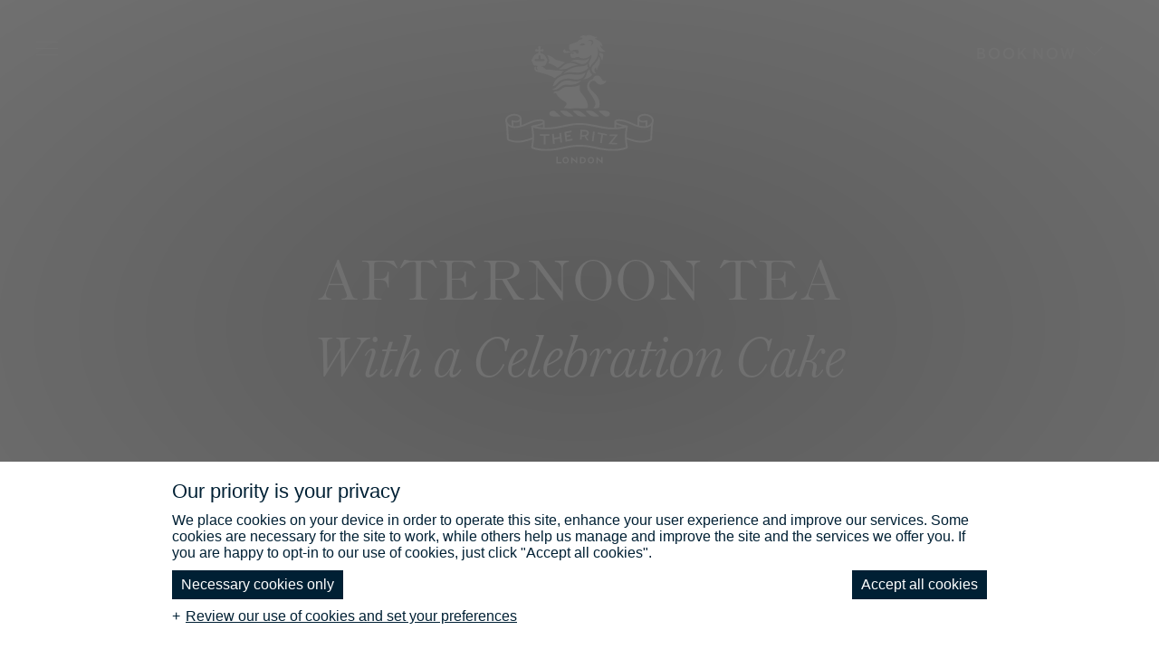

--- FILE ---
content_type: text/html; charset=UTF-8
request_url: https://www.theritzlondon.com/dine-with-us/afternoon-tea/celebration-tea/
body_size: 37022
content:
<!doctype html>
<html lang="en-US">
<head>
    <meta charset="UTF-8">
    <meta name="viewport" content="width=device-width, initial-scale=1">
    <meta http-equiv="X-UA-Compatible" content="ie=edge">
    <link rel="icon" type="image/png" href="https://www.theritzlondon.com/content/themes/the-ritz-london/assets/images/favicon.png" />
    <meta name="theme-color" content="#292451" media="(prefers-color-scheme: light)">
    <meta name="theme-color" content="#292451" media="(prefers-color-scheme: dark)">

    <!-- Google Tag Manager -->
<script>(function(w,d,s,l,i){w[l]=w[l]||[];w[l].push({'gtm.start':
new Date().getTime(),event:'gtm.js'});var f=d.getElementsByTagName(s)[0],
j=d.createElement(s),dl=l!='dataLayer'?'&l='+l:'';j.async=true;j.src=
'https://www.googletagmanager.com/gtm.js?id='+i+dl;f.parentNode.insertBefore(j,f);
})(window,document,'script','dataLayer','GTM-P8V5B7');</script>
<!-- End Google Tag Manager -->
    <script>
    if (/iP(ad|hone|od)/.test(navigator.platform)||(navigator.platform === 'MacIntel' && navigator.maxTouchPoints>1)){document.documentElement.className += ' ios';}
    </script>

    <meta name='robots' content='index, follow, max-image-preview:large, max-snippet:-1, max-video-preview:-1' />

	<!-- This site is optimized with the Yoast SEO plugin v26.7 - https://yoast.com/wordpress/plugins/seo/ -->
	<title>Afternoon Tea Experiences in London: Birthday &amp; Anniversary</title>
	<meta name="description" content="Celebrate with a 5-star Afternoon Tea at The Ritz London. Whether it&#039;s an anniversary or afternoon tea birthday gift, make the day special." />
	<link rel="canonical" href="https://www.theritzlondon.com/dine-with-us/afternoon-tea/celebration-tea/" />
	<meta property="og:locale" content="en_US" />
	<meta property="og:type" content="article" />
	<meta property="og:title" content="Afternoon Tea Experiences in London: Birthday &amp; Anniversary" />
	<meta property="og:description" content="Celebrate with a 5-star Afternoon Tea at The Ritz London. Whether it&#039;s an anniversary or afternoon tea birthday gift, make the day special." />
	<meta property="og:url" content="https://www.theritzlondon.com/dine-with-us/afternoon-tea/celebration-tea/" />
	<meta property="og:site_name" content="The Ritz London" />
	<meta property="article:publisher" content="https://www.facebook.com/@theritzlondon/" />
	<meta property="article:modified_time" content="2025-12-03T16:55:18+00:00" />
	<meta property="og:image" content="https://www.theritzlondon.com/content/uploads/2025/02/Afternoon-Tea-6-1.avif" />
	<meta property="og:image:width" content="1920" />
	<meta property="og:image:height" content="1080" />
	<meta property="og:image:type" content="image/webp" />
	<meta name="twitter:card" content="summary_large_image" />
	<meta name="twitter:label1" content="Est. reading time" />
	<meta name="twitter:data1" content="2 minutes" />
	<script type="application/ld+json" class="yoast-schema-graph">{"@context":"https://schema.org","@graph":[{"@type":"WebPage","@id":"https://www.theritzlondon.com/dine-with-us/afternoon-tea/celebration-tea/","url":"https://www.theritzlondon.com/dine-with-us/afternoon-tea/celebration-tea/","name":"Afternoon Tea Experiences in London: Birthday & Anniversary","isPartOf":{"@id":"https://www.theritzlondon.com/#website"},"primaryImageOfPage":{"@id":"https://www.theritzlondon.com/dine-with-us/afternoon-tea/celebration-tea/#primaryimage"},"image":{"@id":"https://www.theritzlondon.com/dine-with-us/afternoon-tea/celebration-tea/#primaryimage"},"thumbnailUrl":"https://www.theritzlondon.com/content/uploads/2025/02/Afternoon-Tea-6-1.avif","datePublished":"2025-04-10T13:04:13+00:00","dateModified":"2025-12-03T16:55:18+00:00","description":"Celebrate with a 5-star Afternoon Tea at The Ritz London. Whether it's an anniversary or afternoon tea birthday gift, make the day special.","breadcrumb":{"@id":"https://www.theritzlondon.com/dine-with-us/afternoon-tea/celebration-tea/#breadcrumb"},"inLanguage":"en-US","potentialAction":[{"@type":"ReadAction","target":["https://www.theritzlondon.com/dine-with-us/afternoon-tea/celebration-tea/"]}]},{"@type":"ImageObject","inLanguage":"en-US","@id":"https://www.theritzlondon.com/dine-with-us/afternoon-tea/celebration-tea/#primaryimage","url":"https://www.theritzlondon.com/content/uploads/2025/02/Afternoon-Tea-6-1.avif","contentUrl":"https://www.theritzlondon.com/content/uploads/2025/02/Afternoon-Tea-6-1.avif","width":1920,"height":1080,"caption":"Celebration Cake and Champagne at Afternoon Tea at The Ritz"},{"@type":"WebSite","@id":"https://www.theritzlondon.com/#website","url":"https://www.theritzlondon.com/","name":"The Ritz London","description":"","publisher":{"@id":"https://www.theritzlondon.com/#organization"},"potentialAction":[{"@type":"SearchAction","target":{"@type":"EntryPoint","urlTemplate":"https://www.theritzlondon.com/?s={search_term_string}"},"query-input":{"@type":"PropertyValueSpecification","valueRequired":true,"valueName":"search_term_string"}}],"inLanguage":"en-US"},{"@type":"Organization","@id":"https://www.theritzlondon.com/#organization","name":"The Ritz London","url":"https://www.theritzlondon.com/","logo":{"@type":"ImageObject","inLanguage":"en-US","@id":"https://www.theritzlondon.com/#/schema/logo/image/","url":"https://www.theritzlondon.com/content/uploads/2024/12/logo-zoomed.png","contentUrl":"https://www.theritzlondon.com/content/uploads/2024/12/logo-zoomed.png","width":239,"height":257,"caption":"The Ritz London"},"image":{"@id":"https://www.theritzlondon.com/#/schema/logo/image/"},"sameAs":["https://www.facebook.com/@theritzlondon/"]}]}</script>
	<!-- / Yoast SEO plugin. -->


<link rel="dns-prefetch" href="//cdn.curator.io">
<link rel="alternate" title="oEmbed (JSON)" type="application/json+oembed" href="https://www.theritzlondon.com/wp-json/oembed/1.0/embed?url=https%3A%2F%2Fwww.theritzlondon.com%2Fdine-with-us%2Fafternoon-tea%2Fcelebration-tea%2F" />
<link rel="alternate" title="oEmbed (XML)" type="text/xml+oembed" href="https://www.theritzlondon.com/wp-json/oembed/1.0/embed?url=https%3A%2F%2Fwww.theritzlondon.com%2Fdine-with-us%2Fafternoon-tea%2Fcelebration-tea%2F&#038;format=xml" />
<style id='wp-img-auto-sizes-contain-inline-css'>
img:is([sizes=auto i],[sizes^="auto," i]){contain-intrinsic-size:3000px 1500px}
/*# sourceURL=wp-img-auto-sizes-contain-inline-css */
</style>
<style id='age-gate-custom-inline-css'>
:root{--ag-background-color: rgba(255,255,255,1);--ag-background-image-position: center center;--ag-background-image-opacity: 1;--ag-form-background: rgba(255,255,255,1);--ag-text-color: #000000;--ag-blur: 5px;}
/*# sourceURL=age-gate-custom-inline-css */
</style>
<style id='woocommerce-inline-inline-css'>
.woocommerce form .form-row .required { visibility: visible; }
/*# sourceURL=woocommerce-inline-inline-css */
</style>
<link rel='stylesheet' id='owl-carousel-css' href='https://www.theritzlondon.com/content/themes/the-ritz-london/assets/vendors/owl-carousel/assets/owl.carousel.min.css?ver=2.3.4' media='all' />
<link rel='stylesheet' id='main-css' href='https://www.theritzlondon.com/content/themes/the-ritz-london/assets/css/main.min.css?ver=1.1.3' media='all' />
<script src="https://www.theritzlondon.com/wp/wp-includes/js/jquery/jquery.min.js?ver=3.7.1" id="jquery-core-js"></script>
<script src="https://www.theritzlondon.com/wp/wp-includes/js/jquery/jquery-migrate.min.js?ver=3.4.1" id="jquery-migrate-js"></script>
<link rel="https://api.w.org/" href="https://www.theritzlondon.com/wp-json/" /><link rel="alternate" title="JSON" type="application/json" href="https://www.theritzlondon.com/wp-json/wp/v2/pages/61532" /><link rel="EditURI" type="application/rsd+xml" title="RSD" href="https://www.theritzlondon.com/wp/xmlrpc.php?rsd" />
<meta name="generator" content="performance-lab 4.0.1; plugins: webp-uploads">
<meta name="generator" content="webp-uploads 2.6.1">
<style id="theme-inline">.visually-hidden{width:1px !important;height:1px !important;padding:0 !important;margin:-1px !important;overflow:hidden !important;clip:rect(0, 0, 0, 0) !important;white-space:nowrap !important;border:0 !important}.visually-hidden:not(caption){position:absolute !important}</style>
            <link rel="preload" href="https://newbooking.azds.com/api/hotel/ritzlondon/styles" as="style" onload="this.onload=null;this.rel='stylesheet'">
            <noscript><link rel="stylesheet" href="path-to-your-styles.css"></noscript>
            <link rel="preload" href="/wp/wp-includes/css/dist/block-library/style.min.css?ver=6.9" as="style" onload="this.onload=null;this.rel='stylesheet'">
            <noscript><link rel="stylesheet" href="/wp/wp-includes/css/dist/block-library/style.min.css?ver=6.9"></noscript>	<noscript><style>.woocommerce-product-gallery{ opacity: 1 !important; }</style></noscript>
	<style class='wp-fonts-local'>
@font-face{font-family:"Austin News Deck Web";font-style:italic;font-weight:200;font-display:fallback;src:url('https://www.theritzlondon.com/content/themes/the-ritz-london/assets/fonts/AustinNewsDeck-LightItalic-Web.woff2') format('woff2');font-stretch:normal;}
@font-face{font-family:"Old Style MT Std";font-style:normal;font-weight:400;font-display:fallback;src:url('https://www.theritzlondon.com/content/themes/the-ritz-london/assets/fonts/OldStyleMTStd.otf') format('opentype');font-stretch:normal;}
@font-face{font-family:"Old Style MT Std";font-style:normal;font-weight:700;font-display:fallback;src:url('https://www.theritzlondon.com/content/themes/the-ritz-london/assets/fonts/OldStyleMTStd-Bold.otf') format('opentype');font-stretch:normal;}
@font-face{font-family:Effra;font-style:normal;font-weight:300;font-display:fallback;src:url('https://www.theritzlondon.com/content/themes/the-ritz-london/assets/fonts/Effra_WCore_Lt.woff2') format('woff2');font-stretch:normal;}
@font-face{font-family:Effra;font-style:normal;font-weight:400;font-display:fallback;src:url('https://www.theritzlondon.com/content/themes/the-ritz-london/assets/fonts/Effra_WCore_Md.woff2') format('woff2');font-stretch:normal;}
</style>
<style id='wp-block-button-inline-css'>
.wp-block-button__link{align-content:center;box-sizing:border-box;cursor:pointer;display:inline-block;height:100%;text-align:center;word-break:break-word}.wp-block-button__link.aligncenter{text-align:center}.wp-block-button__link.alignright{text-align:right}:where(.wp-block-button__link){border-radius:9999px;box-shadow:none;padding:calc(.667em + 2px) calc(1.333em + 2px);text-decoration:none}.wp-block-button[style*=text-decoration] .wp-block-button__link{text-decoration:inherit}.wp-block-buttons>.wp-block-button.has-custom-width{max-width:none}.wp-block-buttons>.wp-block-button.has-custom-width .wp-block-button__link{width:100%}.wp-block-buttons>.wp-block-button.has-custom-font-size .wp-block-button__link{font-size:inherit}.wp-block-buttons>.wp-block-button.wp-block-button__width-25{width:calc(25% - var(--wp--style--block-gap, .5em)*.75)}.wp-block-buttons>.wp-block-button.wp-block-button__width-50{width:calc(50% - var(--wp--style--block-gap, .5em)*.5)}.wp-block-buttons>.wp-block-button.wp-block-button__width-75{width:calc(75% - var(--wp--style--block-gap, .5em)*.25)}.wp-block-buttons>.wp-block-button.wp-block-button__width-100{flex-basis:100%;width:100%}.wp-block-buttons.is-vertical>.wp-block-button.wp-block-button__width-25{width:25%}.wp-block-buttons.is-vertical>.wp-block-button.wp-block-button__width-50{width:50%}.wp-block-buttons.is-vertical>.wp-block-button.wp-block-button__width-75{width:75%}.wp-block-button.is-style-squared,.wp-block-button__link.wp-block-button.is-style-squared{border-radius:0}.wp-block-button.no-border-radius,.wp-block-button__link.no-border-radius{border-radius:0!important}:root :where(.wp-block-button .wp-block-button__link.is-style-outline),:root :where(.wp-block-button.is-style-outline>.wp-block-button__link){border:2px solid;padding:.667em 1.333em}:root :where(.wp-block-button .wp-block-button__link.is-style-outline:not(.has-text-color)),:root :where(.wp-block-button.is-style-outline>.wp-block-button__link:not(.has-text-color)){color:currentColor}:root :where(.wp-block-button .wp-block-button__link.is-style-outline:not(.has-background)),:root :where(.wp-block-button.is-style-outline>.wp-block-button__link:not(.has-background)){background-color:initial;background-image:none}
/*# sourceURL=https://www.theritzlondon.com/wp/wp-includes/blocks/button/style.min.css */
</style>
<style id='wp-block-heading-inline-css'>
h1:where(.wp-block-heading).has-background,h2:where(.wp-block-heading).has-background,h3:where(.wp-block-heading).has-background,h4:where(.wp-block-heading).has-background,h5:where(.wp-block-heading).has-background,h6:where(.wp-block-heading).has-background{padding:1.25em 2.375em}h1.has-text-align-left[style*=writing-mode]:where([style*=vertical-lr]),h1.has-text-align-right[style*=writing-mode]:where([style*=vertical-rl]),h2.has-text-align-left[style*=writing-mode]:where([style*=vertical-lr]),h2.has-text-align-right[style*=writing-mode]:where([style*=vertical-rl]),h3.has-text-align-left[style*=writing-mode]:where([style*=vertical-lr]),h3.has-text-align-right[style*=writing-mode]:where([style*=vertical-rl]),h4.has-text-align-left[style*=writing-mode]:where([style*=vertical-lr]),h4.has-text-align-right[style*=writing-mode]:where([style*=vertical-rl]),h5.has-text-align-left[style*=writing-mode]:where([style*=vertical-lr]),h5.has-text-align-right[style*=writing-mode]:where([style*=vertical-rl]),h6.has-text-align-left[style*=writing-mode]:where([style*=vertical-lr]),h6.has-text-align-right[style*=writing-mode]:where([style*=vertical-rl]){rotate:180deg}
/*# sourceURL=https://www.theritzlondon.com/wp/wp-includes/blocks/heading/style.min.css */
</style>
<style id='wp-block-buttons-inline-css'>
.wp-block-buttons{box-sizing:border-box}.wp-block-buttons.is-vertical{flex-direction:column}.wp-block-buttons.is-vertical>.wp-block-button:last-child{margin-bottom:0}.wp-block-buttons>.wp-block-button{display:inline-block;margin:0}.wp-block-buttons.is-content-justification-left{justify-content:flex-start}.wp-block-buttons.is-content-justification-left.is-vertical{align-items:flex-start}.wp-block-buttons.is-content-justification-center{justify-content:center}.wp-block-buttons.is-content-justification-center.is-vertical{align-items:center}.wp-block-buttons.is-content-justification-right{justify-content:flex-end}.wp-block-buttons.is-content-justification-right.is-vertical{align-items:flex-end}.wp-block-buttons.is-content-justification-space-between{justify-content:space-between}.wp-block-buttons.aligncenter{text-align:center}.wp-block-buttons:not(.is-content-justification-space-between,.is-content-justification-right,.is-content-justification-left,.is-content-justification-center) .wp-block-button.aligncenter{margin-left:auto;margin-right:auto;width:100%}.wp-block-buttons[style*=text-decoration] .wp-block-button,.wp-block-buttons[style*=text-decoration] .wp-block-button__link{text-decoration:inherit}.wp-block-buttons.has-custom-font-size .wp-block-button__link{font-size:inherit}.wp-block-buttons .wp-block-button__link{width:100%}.wp-block-button.aligncenter{text-align:center}
/*# sourceURL=https://www.theritzlondon.com/wp/wp-includes/blocks/buttons/style.min.css */
</style>
<style id='wp-block-columns-inline-css'>
.wp-block-columns{box-sizing:border-box;display:flex;flex-wrap:wrap!important}@media (min-width:782px){.wp-block-columns{flex-wrap:nowrap!important}}.wp-block-columns{align-items:normal!important}.wp-block-columns.are-vertically-aligned-top{align-items:flex-start}.wp-block-columns.are-vertically-aligned-center{align-items:center}.wp-block-columns.are-vertically-aligned-bottom{align-items:flex-end}@media (max-width:781px){.wp-block-columns:not(.is-not-stacked-on-mobile)>.wp-block-column{flex-basis:100%!important}}@media (min-width:782px){.wp-block-columns:not(.is-not-stacked-on-mobile)>.wp-block-column{flex-basis:0;flex-grow:1}.wp-block-columns:not(.is-not-stacked-on-mobile)>.wp-block-column[style*=flex-basis]{flex-grow:0}}.wp-block-columns.is-not-stacked-on-mobile{flex-wrap:nowrap!important}.wp-block-columns.is-not-stacked-on-mobile>.wp-block-column{flex-basis:0;flex-grow:1}.wp-block-columns.is-not-stacked-on-mobile>.wp-block-column[style*=flex-basis]{flex-grow:0}:where(.wp-block-columns){margin-bottom:1.75em}:where(.wp-block-columns.has-background){padding:1.25em 2.375em}.wp-block-column{flex-grow:1;min-width:0;overflow-wrap:break-word;word-break:break-word}.wp-block-column.is-vertically-aligned-top{align-self:flex-start}.wp-block-column.is-vertically-aligned-center{align-self:center}.wp-block-column.is-vertically-aligned-bottom{align-self:flex-end}.wp-block-column.is-vertically-aligned-stretch{align-self:stretch}.wp-block-column.is-vertically-aligned-bottom,.wp-block-column.is-vertically-aligned-center,.wp-block-column.is-vertically-aligned-top{width:100%}
/*# sourceURL=https://www.theritzlondon.com/wp/wp-includes/blocks/columns/style.min.css */
</style>
<style id='wp-block-group-inline-css'>
.wp-block-group{box-sizing:border-box}:where(.wp-block-group.wp-block-group-is-layout-constrained){position:relative}
/*# sourceURL=https://www.theritzlondon.com/wp/wp-includes/blocks/group/style.min.css */
</style>
<style id='wp-block-group-theme-inline-css'>
:where(.wp-block-group.has-background){padding:1.25em 2.375em}
/*# sourceURL=https://www.theritzlondon.com/wp/wp-includes/blocks/group/theme.min.css */
</style>
<style id='wp-block-paragraph-inline-css'>
.is-small-text{font-size:.875em}.is-regular-text{font-size:1em}.is-large-text{font-size:2.25em}.is-larger-text{font-size:3em}.has-drop-cap:not(:focus):first-letter{float:left;font-size:8.4em;font-style:normal;font-weight:100;line-height:.68;margin:.05em .1em 0 0;text-transform:uppercase}body.rtl .has-drop-cap:not(:focus):first-letter{float:none;margin-left:.1em}p.has-drop-cap.has-background{overflow:hidden}:root :where(p.has-background){padding:1.25em 2.375em}:where(p.has-text-color:not(.has-link-color)) a{color:inherit}p.has-text-align-left[style*="writing-mode:vertical-lr"],p.has-text-align-right[style*="writing-mode:vertical-rl"]{rotate:180deg}
/*# sourceURL=https://www.theritzlondon.com/wp/wp-includes/blocks/paragraph/style.min.css */
</style>
<style id='wp-block-separator-inline-css'>
@charset "UTF-8";.wp-block-separator{border:none;border-top:2px solid}:root :where(.wp-block-separator.is-style-dots){height:auto;line-height:1;text-align:center}:root :where(.wp-block-separator.is-style-dots):before{color:currentColor;content:"···";font-family:serif;font-size:1.5em;letter-spacing:2em;padding-left:2em}.wp-block-separator.is-style-dots{background:none!important;border:none!important}
/*# sourceURL=https://www.theritzlondon.com/wp/wp-includes/blocks/separator/style.min.css */
</style>
<style id='wp-block-separator-theme-inline-css'>
.wp-block-separator.has-css-opacity{opacity:.4}.wp-block-separator{border:none;border-bottom:2px solid;margin-left:auto;margin-right:auto}.wp-block-separator.has-alpha-channel-opacity{opacity:1}.wp-block-separator:not(.is-style-wide):not(.is-style-dots){width:100px}.wp-block-separator.has-background:not(.is-style-dots){border-bottom:none;height:1px}.wp-block-separator.has-background:not(.is-style-wide):not(.is-style-dots){height:2px}
/*# sourceURL=https://www.theritzlondon.com/wp/wp-includes/blocks/separator/theme.min.css */
</style>
<style id='global-styles-inline-css'>
:root{--wp--preset--aspect-ratio--square: 1;--wp--preset--aspect-ratio--4-3: 4/3;--wp--preset--aspect-ratio--3-4: 3/4;--wp--preset--aspect-ratio--3-2: 3/2;--wp--preset--aspect-ratio--2-3: 2/3;--wp--preset--aspect-ratio--16-9: 16/9;--wp--preset--aspect-ratio--9-16: 9/16;--wp--preset--color--black: #000000;--wp--preset--color--cyan-bluish-gray: #abb8c3;--wp--preset--color--white: #ffffff;--wp--preset--color--pale-pink: #f78da7;--wp--preset--color--vivid-red: #cf2e2e;--wp--preset--color--luminous-vivid-orange: #ff6900;--wp--preset--color--luminous-vivid-amber: #fcb900;--wp--preset--color--light-green-cyan: #7bdcb5;--wp--preset--color--vivid-green-cyan: #00d084;--wp--preset--color--pale-cyan-blue: #8ed1fc;--wp--preset--color--vivid-cyan-blue: #0693e3;--wp--preset--color--vivid-purple: #9b51e0;--wp--preset--color--base: #fff;--wp--preset--color--base-2: #FDFAF8;--wp--preset--color--base-3: #FEEDE0;--wp--preset--color--base-4: #F3E8DC;--wp--preset--color--base-5: #D3C8C2;--wp--preset--color--contrast: #292451;--wp--preset--color--contrast-2: #4D4D4D;--wp--preset--color--accent: #DEA590;--wp--preset--gradient--vivid-cyan-blue-to-vivid-purple: linear-gradient(135deg,rgb(6,147,227) 0%,rgb(155,81,224) 100%);--wp--preset--gradient--light-green-cyan-to-vivid-green-cyan: linear-gradient(135deg,rgb(122,220,180) 0%,rgb(0,208,130) 100%);--wp--preset--gradient--luminous-vivid-amber-to-luminous-vivid-orange: linear-gradient(135deg,rgb(252,185,0) 0%,rgb(255,105,0) 100%);--wp--preset--gradient--luminous-vivid-orange-to-vivid-red: linear-gradient(135deg,rgb(255,105,0) 0%,rgb(207,46,46) 100%);--wp--preset--gradient--very-light-gray-to-cyan-bluish-gray: linear-gradient(135deg,rgb(238,238,238) 0%,rgb(169,184,195) 100%);--wp--preset--gradient--cool-to-warm-spectrum: linear-gradient(135deg,rgb(74,234,220) 0%,rgb(151,120,209) 20%,rgb(207,42,186) 40%,rgb(238,44,130) 60%,rgb(251,105,98) 80%,rgb(254,248,76) 100%);--wp--preset--gradient--blush-light-purple: linear-gradient(135deg,rgb(255,206,236) 0%,rgb(152,150,240) 100%);--wp--preset--gradient--blush-bordeaux: linear-gradient(135deg,rgb(254,205,165) 0%,rgb(254,45,45) 50%,rgb(107,0,62) 100%);--wp--preset--gradient--luminous-dusk: linear-gradient(135deg,rgb(255,203,112) 0%,rgb(199,81,192) 50%,rgb(65,88,208) 100%);--wp--preset--gradient--pale-ocean: linear-gradient(135deg,rgb(255,245,203) 0%,rgb(182,227,212) 50%,rgb(51,167,181) 100%);--wp--preset--gradient--electric-grass: linear-gradient(135deg,rgb(202,248,128) 0%,rgb(113,206,126) 100%);--wp--preset--gradient--midnight: linear-gradient(135deg,rgb(2,3,129) 0%,rgb(40,116,252) 100%);--wp--preset--font-size--small: 13px;--wp--preset--font-size--medium: clamp(16px, 1rem + ((1vw - 5px) * 0.8), 20px);--wp--preset--font-size--large: clamp(22.041px, 1.378rem + ((1vw - 5px) * 2.792), 36px);--wp--preset--font-size--x-large: clamp(25.014px, 1.563rem + ((1vw - 5px) * 3.397), 42px);--wp--preset--font-size--header-1: clamp(2.2rem, 2.2rem + ((1vw - 0.313rem) * 5.76), 4rem);--wp--preset--font-size--header-2: clamp(1.314rem, 1.314rem + ((1vw - 0.313rem) * 2.595), 2.125rem);--wp--preset--font-size--header-3: clamp(1.119rem, 1.119rem + ((1vw - 0.313rem) * 2.019), 1.75rem);--wp--preset--font-size--subtitle: clamp(1rem, 1rem + ((1vw - 0.313rem) * 1.6), 1.5rem);--wp--preset--font-size--body-1: clamp(1rem, 1rem + ((1vw - 0.313rem) * 0.8), 1.25rem);--wp--preset--font-size--body-2: clamp(1rem, 1rem + ((1vw - 0.313rem) * 0.4), 1.125rem);--wp--preset--font-size--body-3: 1rem;--wp--preset--font-size--body-4: 0.875rem;--wp--preset--font-family--emotive: "Austin News Deck Web", serif;--wp--preset--font-family--body: "Old Style MT Std", serif;--wp--preset--font-family--links: "Effra", sans-serif;--wp--preset--spacing--20: 0.44rem;--wp--preset--spacing--30: 0.67rem;--wp--preset--spacing--40: 1rem;--wp--preset--spacing--50: 1.5rem;--wp--preset--spacing--60: 2.25rem;--wp--preset--spacing--70: 3.38rem;--wp--preset--spacing--80: 5.06rem;--wp--preset--spacing--xxs: 1rem;--wp--preset--spacing--xs: 1.125rem;--wp--preset--spacing--s: 1.5rem;--wp--preset--spacing--m: 1.875rem;--wp--preset--spacing--l: clamp( 1.5rem, 6vw, 2.5rem);--wp--preset--spacing--xl: clamp( 1.875rem, 6vw, 3.75rem);--wp--preset--spacing--xxl: clamp( 1.875rem, 6vw, 5rem);--wp--preset--spacing--xxxl: clamp( 1.875rem, 6vw, 6.25rem);--wp--preset--shadow--natural: 6px 6px 9px rgba(0, 0, 0, 0.2);--wp--preset--shadow--deep: 12px 12px 50px rgba(0, 0, 0, 0.4);--wp--preset--shadow--sharp: 6px 6px 0px rgba(0, 0, 0, 0.2);--wp--preset--shadow--outlined: 6px 6px 0px -3px rgb(255, 255, 255), 6px 6px rgb(0, 0, 0);--wp--preset--shadow--crisp: 6px 6px 0px rgb(0, 0, 0);}:root { --wp--style--global--content-size: 898px;--wp--style--global--wide-size: 1130px; }:where(body) { margin: 0; }.wp-site-blocks > .alignleft { float: left; margin-right: 2em; }.wp-site-blocks > .alignright { float: right; margin-left: 2em; }.wp-site-blocks > .aligncenter { justify-content: center; margin-left: auto; margin-right: auto; }:where(.wp-site-blocks) > * { margin-block-start: 24px; margin-block-end: 0; }:where(.wp-site-blocks) > :first-child { margin-block-start: 0; }:where(.wp-site-blocks) > :last-child { margin-block-end: 0; }:root { --wp--style--block-gap: 24px; }:root :where(.is-layout-flow) > :first-child{margin-block-start: 0;}:root :where(.is-layout-flow) > :last-child{margin-block-end: 0;}:root :where(.is-layout-flow) > *{margin-block-start: 24px;margin-block-end: 0;}:root :where(.is-layout-constrained) > :first-child{margin-block-start: 0;}:root :where(.is-layout-constrained) > :last-child{margin-block-end: 0;}:root :where(.is-layout-constrained) > *{margin-block-start: 24px;margin-block-end: 0;}:root :where(.is-layout-flex){gap: 24px;}:root :where(.is-layout-grid){gap: 24px;}.is-layout-flow > .alignleft{float: left;margin-inline-start: 0;margin-inline-end: 2em;}.is-layout-flow > .alignright{float: right;margin-inline-start: 2em;margin-inline-end: 0;}.is-layout-flow > .aligncenter{margin-left: auto !important;margin-right: auto !important;}.is-layout-constrained > .alignleft{float: left;margin-inline-start: 0;margin-inline-end: 2em;}.is-layout-constrained > .alignright{float: right;margin-inline-start: 2em;margin-inline-end: 0;}.is-layout-constrained > .aligncenter{margin-left: auto !important;margin-right: auto !important;}.is-layout-constrained > :where(:not(.alignleft):not(.alignright):not(.alignfull)){max-width: var(--wp--style--global--content-size);margin-left: auto !important;margin-right: auto !important;}.is-layout-constrained > .alignwide{max-width: var(--wp--style--global--wide-size);}body .is-layout-flex{display: flex;}.is-layout-flex{flex-wrap: wrap;align-items: center;}.is-layout-flex > :is(*, div){margin: 0;}body .is-layout-grid{display: grid;}.is-layout-grid > :is(*, div){margin: 0;}body{background-color: var(--wp--preset--color--base);color: var(--wp--preset--color--contrast);font-family: var(--wp--preset--font-family--body);font-size: var(--wp--preset--font-size--body-3);font-style: normal;font-weight: 400;line-height: 1.2;margin: 0;padding-top: 0px;padding-right: 0px;padding-bottom: 0px;padding-left: 0px;}a:where(:not(.wp-element-button)){text-decoration: underline;}:root :where(.wp-element-button, .wp-block-button__link){background-color: #32373c;border-width: 0;color: #fff;font-family: inherit;font-size: inherit;font-style: inherit;font-weight: inherit;letter-spacing: inherit;line-height: inherit;padding-top: calc(0.667em + 2px);padding-right: calc(1.333em + 2px);padding-bottom: calc(0.667em + 2px);padding-left: calc(1.333em + 2px);text-decoration: none;text-transform: inherit;}.has-black-color{color: var(--wp--preset--color--black) !important;}.has-cyan-bluish-gray-color{color: var(--wp--preset--color--cyan-bluish-gray) !important;}.has-white-color{color: var(--wp--preset--color--white) !important;}.has-pale-pink-color{color: var(--wp--preset--color--pale-pink) !important;}.has-vivid-red-color{color: var(--wp--preset--color--vivid-red) !important;}.has-luminous-vivid-orange-color{color: var(--wp--preset--color--luminous-vivid-orange) !important;}.has-luminous-vivid-amber-color{color: var(--wp--preset--color--luminous-vivid-amber) !important;}.has-light-green-cyan-color{color: var(--wp--preset--color--light-green-cyan) !important;}.has-vivid-green-cyan-color{color: var(--wp--preset--color--vivid-green-cyan) !important;}.has-pale-cyan-blue-color{color: var(--wp--preset--color--pale-cyan-blue) !important;}.has-vivid-cyan-blue-color{color: var(--wp--preset--color--vivid-cyan-blue) !important;}.has-vivid-purple-color{color: var(--wp--preset--color--vivid-purple) !important;}.has-base-color{color: var(--wp--preset--color--base) !important;}.has-base-2-color{color: var(--wp--preset--color--base-2) !important;}.has-base-3-color{color: var(--wp--preset--color--base-3) !important;}.has-base-4-color{color: var(--wp--preset--color--base-4) !important;}.has-base-5-color{color: var(--wp--preset--color--base-5) !important;}.has-contrast-color{color: var(--wp--preset--color--contrast) !important;}.has-contrast-2-color{color: var(--wp--preset--color--contrast-2) !important;}.has-accent-color{color: var(--wp--preset--color--accent) !important;}.has-black-background-color{background-color: var(--wp--preset--color--black) !important;}.has-cyan-bluish-gray-background-color{background-color: var(--wp--preset--color--cyan-bluish-gray) !important;}.has-white-background-color{background-color: var(--wp--preset--color--white) !important;}.has-pale-pink-background-color{background-color: var(--wp--preset--color--pale-pink) !important;}.has-vivid-red-background-color{background-color: var(--wp--preset--color--vivid-red) !important;}.has-luminous-vivid-orange-background-color{background-color: var(--wp--preset--color--luminous-vivid-orange) !important;}.has-luminous-vivid-amber-background-color{background-color: var(--wp--preset--color--luminous-vivid-amber) !important;}.has-light-green-cyan-background-color{background-color: var(--wp--preset--color--light-green-cyan) !important;}.has-vivid-green-cyan-background-color{background-color: var(--wp--preset--color--vivid-green-cyan) !important;}.has-pale-cyan-blue-background-color{background-color: var(--wp--preset--color--pale-cyan-blue) !important;}.has-vivid-cyan-blue-background-color{background-color: var(--wp--preset--color--vivid-cyan-blue) !important;}.has-vivid-purple-background-color{background-color: var(--wp--preset--color--vivid-purple) !important;}.has-base-background-color{background-color: var(--wp--preset--color--base) !important;}.has-base-2-background-color{background-color: var(--wp--preset--color--base-2) !important;}.has-base-3-background-color{background-color: var(--wp--preset--color--base-3) !important;}.has-base-4-background-color{background-color: var(--wp--preset--color--base-4) !important;}.has-base-5-background-color{background-color: var(--wp--preset--color--base-5) !important;}.has-contrast-background-color{background-color: var(--wp--preset--color--contrast) !important;}.has-contrast-2-background-color{background-color: var(--wp--preset--color--contrast-2) !important;}.has-accent-background-color{background-color: var(--wp--preset--color--accent) !important;}.has-black-border-color{border-color: var(--wp--preset--color--black) !important;}.has-cyan-bluish-gray-border-color{border-color: var(--wp--preset--color--cyan-bluish-gray) !important;}.has-white-border-color{border-color: var(--wp--preset--color--white) !important;}.has-pale-pink-border-color{border-color: var(--wp--preset--color--pale-pink) !important;}.has-vivid-red-border-color{border-color: var(--wp--preset--color--vivid-red) !important;}.has-luminous-vivid-orange-border-color{border-color: var(--wp--preset--color--luminous-vivid-orange) !important;}.has-luminous-vivid-amber-border-color{border-color: var(--wp--preset--color--luminous-vivid-amber) !important;}.has-light-green-cyan-border-color{border-color: var(--wp--preset--color--light-green-cyan) !important;}.has-vivid-green-cyan-border-color{border-color: var(--wp--preset--color--vivid-green-cyan) !important;}.has-pale-cyan-blue-border-color{border-color: var(--wp--preset--color--pale-cyan-blue) !important;}.has-vivid-cyan-blue-border-color{border-color: var(--wp--preset--color--vivid-cyan-blue) !important;}.has-vivid-purple-border-color{border-color: var(--wp--preset--color--vivid-purple) !important;}.has-base-border-color{border-color: var(--wp--preset--color--base) !important;}.has-base-2-border-color{border-color: var(--wp--preset--color--base-2) !important;}.has-base-3-border-color{border-color: var(--wp--preset--color--base-3) !important;}.has-base-4-border-color{border-color: var(--wp--preset--color--base-4) !important;}.has-base-5-border-color{border-color: var(--wp--preset--color--base-5) !important;}.has-contrast-border-color{border-color: var(--wp--preset--color--contrast) !important;}.has-contrast-2-border-color{border-color: var(--wp--preset--color--contrast-2) !important;}.has-accent-border-color{border-color: var(--wp--preset--color--accent) !important;}.has-vivid-cyan-blue-to-vivid-purple-gradient-background{background: var(--wp--preset--gradient--vivid-cyan-blue-to-vivid-purple) !important;}.has-light-green-cyan-to-vivid-green-cyan-gradient-background{background: var(--wp--preset--gradient--light-green-cyan-to-vivid-green-cyan) !important;}.has-luminous-vivid-amber-to-luminous-vivid-orange-gradient-background{background: var(--wp--preset--gradient--luminous-vivid-amber-to-luminous-vivid-orange) !important;}.has-luminous-vivid-orange-to-vivid-red-gradient-background{background: var(--wp--preset--gradient--luminous-vivid-orange-to-vivid-red) !important;}.has-very-light-gray-to-cyan-bluish-gray-gradient-background{background: var(--wp--preset--gradient--very-light-gray-to-cyan-bluish-gray) !important;}.has-cool-to-warm-spectrum-gradient-background{background: var(--wp--preset--gradient--cool-to-warm-spectrum) !important;}.has-blush-light-purple-gradient-background{background: var(--wp--preset--gradient--blush-light-purple) !important;}.has-blush-bordeaux-gradient-background{background: var(--wp--preset--gradient--blush-bordeaux) !important;}.has-luminous-dusk-gradient-background{background: var(--wp--preset--gradient--luminous-dusk) !important;}.has-pale-ocean-gradient-background{background: var(--wp--preset--gradient--pale-ocean) !important;}.has-electric-grass-gradient-background{background: var(--wp--preset--gradient--electric-grass) !important;}.has-midnight-gradient-background{background: var(--wp--preset--gradient--midnight) !important;}.has-small-font-size{font-size: var(--wp--preset--font-size--small) !important;}.has-medium-font-size{font-size: var(--wp--preset--font-size--medium) !important;}.has-large-font-size{font-size: var(--wp--preset--font-size--large) !important;}.has-x-large-font-size{font-size: var(--wp--preset--font-size--x-large) !important;}.has-header-1-font-size{font-size: var(--wp--preset--font-size--header-1) !important;}.has-header-2-font-size{font-size: var(--wp--preset--font-size--header-2) !important;}.has-header-3-font-size{font-size: var(--wp--preset--font-size--header-3) !important;}.has-subtitle-font-size{font-size: var(--wp--preset--font-size--subtitle) !important;}.has-body-1-font-size{font-size: var(--wp--preset--font-size--body-1) !important;}.has-body-2-font-size{font-size: var(--wp--preset--font-size--body-2) !important;}.has-body-3-font-size{font-size: var(--wp--preset--font-size--body-3) !important;}.has-body-4-font-size{font-size: var(--wp--preset--font-size--body-4) !important;}.has-emotive-font-family{font-family: var(--wp--preset--font-family--emotive) !important;}.has-body-font-family{font-family: var(--wp--preset--font-family--body) !important;}.has-links-font-family{font-family: var(--wp--preset--font-family--links) !important;}
/*# sourceURL=global-styles-inline-css */
</style>
<style id='core-block-supports-inline-css'>
.wp-elements-9e5b2d872a6231d6fd7397effa2a433c a:where(:not(.wp-element-button)){color:var(--wp--preset--color--base);}.wp-container-core-columns-is-layout-3086b78f{flex-wrap:nowrap;}
/*# sourceURL=core-block-supports-inline-css */
</style>
</head>
<body class="wp-singular page-template-default page page-id-61532 page-child parent-pageid-501 wp-theme-the-ritz-london ritz theme-the-ritz-london woocommerce-no-js">

    <!-- Google Tag Manager (noscript) -->
<noscript><iframe src="https://www.googletagmanager.com/ns.html?id=GTM-P8V5B7"
height="0" width="0" style="display:none;visibility:hidden"></iframe></noscript>
<!-- End Google Tag Manager (noscript) -->

    <div class="visually-hidden" aria-hidden="true"><svg xmlns="http://www.w3.org/2000/svg" xmlns:xlink="http://www.w3.org/1999/xlink"><defs><style>.cls-1{fill:currentColor;}</style></defs><symbol id="icon-arrow" viewBox="0 0 43 13"><g fill="none">
<path d="M0 4.97656C0 4.97656 0.151079 4.97656 0.194245 4.97656C3.02158 4.97656 5.84892 4.97656 8.65468 4.97656C8.74101 4.97656 8.82734 5.00933 8.89209 5.04209C9.88489 5.6646 10.8993 6.28711 11.8921 6.90962C11.9137 6.926 11.9568 6.94238 12 6.97514C11.7842 7.1062 11.5683 7.23725 11.3741 7.36831C10.554 7.89252 9.73381 8.40036 8.89209 8.9082C8.82734 8.94096 8.74101 8.97372 8.67626 8.97372C5.84892 8.97372 3.02158 8.97372 0.215827 8.97372C0.151079 8.97372 0.107914 8.97372 0 8.97372C0.129496 8.85905 0.258993 8.76076 0.366906 8.66247C1.01439 8.13825 1.64029 7.59765 2.28777 7.07343C2.3741 6.99152 2.3741 6.95876 2.28777 6.87685C1.55396 6.27072 0.841727 5.6646 0.107914 5.05847C0.0863309 5.04209 0.0647482 5.00933 0.0215827 4.97656H0Z" fill="currentColor"/>
<path d="M36.3415 1.01744C36.3415 1.01744 36.4029 1.09334 36.4029 1.13128C36.8742 2.97175 38.0829 4.33787 39.7015 5.41938C40.6439 6.04551 41.6888 6.46294 42.8156 6.76652C42.8156 6.76652 42.8566 6.76652 42.8771 6.76652C42.918 6.78549 42.959 6.82344 43 6.84242C42.959 6.86139 42.918 6.91831 42.8771 6.91831C42.242 7.12702 41.6068 7.31676 40.9922 7.56342C39.8859 8.0188 38.9024 8.62596 38.0624 9.44183C37.2429 10.2387 36.6693 11.1495 36.4644 12.25C36.4234 12.4587 36.4234 12.6674 36.3824 12.8571C36.3824 12.8951 36.3415 12.933 36.3415 12.971C36.3005 12.952 36.2595 12.933 36.2185 12.8951C35.7678 12.3069 35.4605 11.6428 35.3171 10.9218C35.0303 9.47978 35.399 8.17059 36.28 6.95626C36.362 6.84242 36.362 6.78549 36.28 6.67165C35.6654 5.96962 35.2351 5.17272 35.0712 4.28094C34.8254 3.0097 35.2146 1.92819 36.2595 1.03641C36.28 1.01744 36.321 0.998466 36.362 0.979492L36.3415 1.01744Z" fill="currentColor"/>
<path d="M10 6.97559L37 6.97558" stroke="currentColor" stroke-miterlimit="10"/>
</g></symbol><symbol id="icon-close" viewBox="0 0 22 22"><g fill="none">
<path d="M1 1L21 21M1 21L21 1" stroke="currentColor" stroke-width="1.25" stroke-linecap="round" stroke-linejoin="round"/>
</g></symbol><symbol id="icon-facebook" viewBox="0 0 16 16"><g fill="none">
<path d="M16 8.02005C16 3.59298 12.416 0 8 0C3.584 0 0 3.59298 0 8.02005C0 11.9018 2.752 15.1338 6.4 15.8797V10.4261H4.8V8.02005H6.4V6.01504C6.4 4.46717 7.656 3.20802 9.2 3.20802H11.2V5.61404H9.6C9.16 5.61404 8.8 5.97494 8.8 6.41604V8.02005H11.2V10.4261H8.8V16C12.84 15.599 16 12.1825 16 8.02005Z" fill="currentColor"/>
</g></symbol><symbol id="icon-instagram" viewBox="0 0 16 16"><g fill="none">
<path d="M4.64 0H11.36C13.92 0 16 2.08 16 4.64V11.36C16 12.5906 15.5111 13.7708 14.641 14.641C13.7708 15.5111 12.5906 16 11.36 16H4.64C2.08 16 0 13.92 0 11.36V4.64C0 3.4094 0.488856 2.22919 1.35902 1.35902C2.22919 0.488856 3.4094 0 4.64 0ZM4.48 1.6C3.71618 1.6 2.98364 1.90343 2.44353 2.44353C1.90343 2.98364 1.6 3.71618 1.6 4.48V11.52C1.6 13.112 2.888 14.4 4.48 14.4H11.52C12.2838 14.4 13.0164 14.0966 13.5565 13.5565C14.0966 13.0164 14.4 12.2838 14.4 11.52V4.48C14.4 2.888 13.112 1.6 11.52 1.6H4.48ZM12.2 2.8C12.4652 2.8 12.7196 2.90536 12.9071 3.09289C13.0946 3.28043 13.2 3.53478 13.2 3.8C13.2 4.06522 13.0946 4.31957 12.9071 4.50711C12.7196 4.69464 12.4652 4.8 12.2 4.8C11.9348 4.8 11.6804 4.69464 11.4929 4.50711C11.3054 4.31957 11.2 4.06522 11.2 3.8C11.2 3.53478 11.3054 3.28043 11.4929 3.09289C11.6804 2.90536 11.9348 2.8 12.2 2.8ZM8 4C9.06087 4 10.0783 4.42143 10.8284 5.17157C11.5786 5.92172 12 6.93913 12 8C12 9.06087 11.5786 10.0783 10.8284 10.8284C10.0783 11.5786 9.06087 12 8 12C6.93913 12 5.92172 11.5786 5.17157 10.8284C4.42143 10.0783 4 9.06087 4 8C4 6.93913 4.42143 5.92172 5.17157 5.17157C5.92172 4.42143 6.93913 4 8 4ZM8 5.6C7.36348 5.6 6.75303 5.85286 6.30294 6.30294C5.85286 6.75303 5.6 7.36348 5.6 8C5.6 8.63652 5.85286 9.24697 6.30294 9.69706C6.75303 10.1471 7.36348 10.4 8 10.4C8.63652 10.4 9.24697 10.1471 9.69706 9.69706C10.1471 9.24697 10.4 8.63652 10.4 8C10.4 7.36348 10.1471 6.75303 9.69706 6.30294C9.24697 5.85286 8.63652 5.6 8 5.6Z" fill="currentColor"/>
</g></symbol><symbol id="icon-linkedin" viewBox="0 0 16 16"><g fill="none">
<path d="M14.2222 0C14.6937 0 15.1459 0.187301 15.4793 0.520699C15.8127 0.854097 16 1.30628 16 1.77778V14.2222C16 14.6937 15.8127 15.1459 15.4793 15.4793C15.1459 15.8127 14.6937 16 14.2222 16H1.77778C1.30628 16 0.854097 15.8127 0.520699 15.4793C0.187301 15.1459 0 14.6937 0 14.2222V1.77778C0 1.30628 0.187301 0.854097 0.520699 0.520699C0.854097 0.187301 1.30628 0 1.77778 0H14.2222ZM13.7778 13.7778V9.06667C13.7778 8.29813 13.4725 7.56107 12.929 7.01763C12.3856 6.47419 11.6485 6.16889 10.88 6.16889C10.1244 6.16889 9.24444 6.63111 8.81778 7.32444V6.33778H6.33778V13.7778H8.81778V9.39556C8.81778 8.71111 9.36889 8.15111 10.0533 8.15111C10.3834 8.15111 10.6999 8.28222 10.9333 8.5156C11.1667 8.74898 11.2978 9.06551 11.2978 9.39556V13.7778H13.7778ZM3.44889 4.94222C3.84495 4.94222 4.22478 4.78489 4.50484 4.50484C4.78489 4.22478 4.94222 3.84495 4.94222 3.44889C4.94222 2.62222 4.27556 1.94667 3.44889 1.94667C3.05047 1.94667 2.66838 2.10494 2.38666 2.38666C2.10494 2.66838 1.94667 3.05047 1.94667 3.44889C1.94667 4.27556 2.62222 4.94222 3.44889 4.94222ZM4.68444 13.7778V6.33778H2.22222V13.7778H4.68444Z" fill="currentColor"/>
</g></symbol><symbol id="icon-logo-mini" viewBox="0 0 44 46"><g fill="none">
<path d="M20.2447 15.8326C18.6136 16.1424 17.6944 17.0632 17.3622 17.3517C16.7063 17.9246 16.0676 18.3829 15.6836 18.5993C15.58 18.6587 15.498 18.7096 15.2261 18.8497C15.17 18.8794 15.0665 18.9091 15.0665 18.9473C15.0622 19.0109 15.2563 19.0576 15.416 19.0958C15.8475 19.1976 16.7063 19.2273 17.1032 19.1891C18.6136 19.0406 19.9729 18.6078 20.9481 18.1071C22.2944 17.4196 24.2967 16.9486 25.095 16.8935C25.3841 16.8765 25.492 16.8935 25.5093 16.8341C25.5222 16.7916 25.4704 16.7704 25.3755 16.728C23.2265 15.7308 22.1046 15.4804 20.2447 15.8326Z" fill="currentColor"/>
<path d="M20.2447 15.8326C18.6136 16.1424 17.6944 17.0632 17.3622 17.3517C16.7063 17.9246 16.0676 18.3829 15.6836 18.5993C15.58 18.6587 15.498 18.7096 15.2261 18.8497C15.17 18.8794 15.0665 18.9091 15.0665 18.9473C15.0622 19.0109 15.2563 19.0576 15.416 19.0958C15.8475 19.1976 16.7063 19.2273 17.1032 19.1891C18.6136 19.0406 19.9729 18.6078 20.9481 18.1071C22.2944 17.4196 24.2967 16.9486 25.095 16.8935C25.3841 16.8765 25.492 16.8935 25.5093 16.8341C25.5222 16.7916 25.4704 16.7704 25.3755 16.728C23.2265 15.7308 22.1046 15.4804 20.2447 15.8326Z" fill="currentColor" stroke="white" stroke-width="0.1037" stroke-miterlimit="10"/>
<path d="M40.1323 27.0809C39.7223 27.5265 38.9025 28.0232 37.746 28.0444C36.1968 28.0741 35.3467 26.7201 34.9886 26.3848C34.6434 26.0579 34.173 25.8966 33.4006 26.1301C32.0499 26.5376 31.7867 27.8406 31.7479 28.1887C31.7176 28.4604 31.476 29.6446 33.3315 31.4273C34.4535 32.5054 35.7308 33.5793 36.4126 34.9885C37.7373 37.7347 36.9649 39.6575 36.8225 39.8825C36.8053 39.9122 36.7103 40.3706 36.227 40.3876C35.5409 40.4088 35.1784 40.3791 34.8203 40.3833C34.2377 40.3918 34.1342 40.3918 34.009 40.3918C33.8839 40.3918 33.6595 40.413 33.707 40.3366C33.7285 40.3027 34.0306 40.031 34.0608 40.0055C34.9972 39.1863 35.0015 38.3544 34.9152 37.6413C34.803 36.7415 34.3283 35.935 33.8752 35.1498C32.8482 33.3671 31.9291 32.2083 31.3422 31.3764C29.9959 29.4663 30.7899 27.1276 31.5278 26.3423C32.3779 25.434 33.3531 25.3066 33.5387 25.1581C33.6724 25.052 33.7415 24.8695 33.8062 24.7166C33.8882 24.5256 34.3844 23.3881 35.7222 23.3287C37.3792 23.2523 37.8323 24.4492 38.3889 25.2939C38.9456 26.1386 39.4375 26.2489 39.9252 26.164C40.4171 26.0792 40.5465 25.8839 40.6285 25.973C40.7407 26.0961 40.4861 26.6946 40.1323 27.0809Z" fill="currentColor"/>
<path d="M29.2419 20.9263C29.2721 20.939 29.2678 20.9772 29.2592 21.0282C29.216 21.4017 28.586 22.1912 28.1631 22.7812C27.2397 24.0757 25.9408 24.1861 23.9127 24.1352C22.4282 24.097 21.1941 23.5961 18.6956 24.0121C14.8292 24.6615 14.6048 26.5291 12.8485 27.5351C12.5853 27.6836 12.4774 27.7558 12.171 27.8194C11.938 27.8661 11.8258 27.8279 11.8215 27.7982C11.8085 27.7473 11.9078 27.6284 11.9466 27.5648C12.2702 27.0215 12.3522 26.8389 12.417 26.6692C13.2412 24.4832 15.2736 22.7769 18.7689 22.0723C22.4886 21.321 22.9158 22.5986 26.6269 21.9322C27.9646 21.6903 28.8708 21.1512 29.065 21.0154C29.1772 20.9348 29.216 20.9135 29.2419 20.9263Z" fill="currentColor"/>
<path d="M29.2419 20.9263C29.2721 20.939 29.2678 20.9772 29.2592 21.0282C29.216 21.4017 28.586 22.1912 28.1631 22.7812C27.2397 24.0757 25.9408 24.1861 23.9127 24.1352C22.4282 24.097 21.1941 23.5961 18.6956 24.0121C14.8292 24.6615 14.6048 26.5291 12.8485 27.5351C12.5853 27.6836 12.4774 27.7558 12.171 27.8194C11.938 27.8661 11.8258 27.8279 11.8215 27.7982C11.8085 27.7473 11.9078 27.6284 11.9466 27.5648C12.2702 27.0215 12.3522 26.8389 12.417 26.6692C13.2412 24.4832 15.2736 22.7769 18.7689 22.0723C22.4886 21.321 22.9158 22.5986 26.6269 21.9322C27.9646 21.6903 28.8708 21.1512 29.065 21.0154C29.1772 20.9348 29.216 20.9135 29.2419 20.9263Z" fill="currentColor" stroke="white" stroke-width="0.1037" stroke-miterlimit="10"/>
<path d="M30.4866 18.5236C30.3441 18.3326 29.8091 17.7384 30.0982 16.622C30.1068 16.5881 30.1629 16.4438 30.1413 16.4395C30.1025 16.4268 29.9989 16.5329 29.973 16.5626C29.5243 17.1017 28.9762 17.4073 28.2901 17.6025C27.3192 17.8784 26.344 17.7893 25.4162 17.8657C22.0762 18.1331 18.3263 20.4252 18.007 21.4269C17.9725 21.5372 18.076 21.4948 18.0933 21.4821C19.6381 20.6629 20.8248 20.7308 24.6783 20.9685C28.0269 21.1765 30.301 18.8504 30.5038 18.6085C30.5297 18.5745 30.5038 18.5448 30.4866 18.5236Z" fill="currentColor"/>
<path d="M30.4866 18.5236C30.3441 18.3326 29.8091 17.7384 30.0982 16.622C30.1068 16.5881 30.1629 16.4438 30.1413 16.4395C30.1025 16.4268 29.9989 16.5329 29.973 16.5626C29.5243 17.1017 28.9762 17.4073 28.2901 17.6025C27.3192 17.8784 26.344 17.7893 25.4162 17.8657C22.0762 18.1331 18.3263 20.4252 18.007 21.4269C17.9725 21.5372 18.076 21.4948 18.0933 21.4821C19.6381 20.6629 20.8248 20.7308 24.6783 20.9685C28.0269 21.1765 30.301 18.8504 30.5038 18.6085C30.5297 18.5745 30.5038 18.5448 30.4866 18.5236Z" fill="currentColor" stroke="white" stroke-width="0.1037" stroke-miterlimit="10"/>
<path d="M30.3719 13.8843C28.2531 15.0427 27.0578 14.0795 24.5939 14.2407C23.8128 14.2832 23.0404 14.4486 22.3197 14.7542C22.1687 14.8178 22.1687 14.8518 22.173 14.8857C22.186 14.9536 22.4061 14.9409 22.6132 14.9578C23.295 15.0088 23.8862 15.0936 24.5378 15.3016C26.0653 15.798 27.4894 16.8674 29.2413 15.9466C30.7042 15.1785 31.222 13.3666 31.0753 13.4345C31.0321 13.4514 30.7646 13.6721 30.3719 13.8843Z" fill="currentColor"/>
<path d="M30.3719 13.8843C28.2531 15.0427 27.0578 14.0795 24.5939 14.2407C23.8128 14.2832 23.0404 14.4486 22.3197 14.7542C22.1687 14.8178 22.1687 14.8518 22.173 14.8857C22.186 14.9536 22.4061 14.9409 22.6132 14.9578C23.295 15.0088 23.8862 15.0936 24.5378 15.3016C26.0653 15.798 27.4894 16.8674 29.2413 15.9466C30.7042 15.1785 31.222 13.3666 31.0753 13.4345C31.0321 13.4514 30.7646 13.6721 30.3719 13.8843Z" fill="currentColor" stroke="white" stroke-width="0.1037" stroke-miterlimit="10"/>
<path d="M28.4139 24.8271C29.4883 24.7465 29.9975 24.5555 30.5542 24.3093C31.1065 24.0631 31.7927 23.6938 32.1551 23.3415C32.5392 22.9723 32.8715 22.569 32.8715 22.3823C32.8715 22.2592 32.7593 22.221 32.5651 22.0215C32.3364 21.7923 32.0257 21.4442 31.8703 21.0919C31.5726 20.4085 31.6373 19.844 31.6546 19.7379C31.6589 19.704 31.6805 19.636 31.6503 19.6148C31.633 19.6021 31.5942 19.5978 31.5035 19.67C31.3007 19.8186 30.8088 20.1581 30.4722 20.6547C29.9587 21.4188 29.9544 22.0215 29.6221 22.8492C29.3244 23.5835 29.0396 23.991 28.3664 24.5809C28.2671 24.6658 28.1679 24.721 28.1808 24.7677C28.1765 24.8314 28.3534 24.8314 28.4139 24.8271Z" fill="currentColor"/>
<path d="M28.4139 24.8271C29.4883 24.7465 29.9975 24.5555 30.5542 24.3093C31.1065 24.0631 31.7927 23.6938 32.1551 23.3415C32.5392 22.9723 32.8715 22.569 32.8715 22.3823C32.8715 22.2592 32.7593 22.221 32.5651 22.0215C32.3364 21.7923 32.0257 21.4442 31.8703 21.0919C31.5726 20.4085 31.6373 19.844 31.6546 19.7379C31.6589 19.704 31.6805 19.636 31.6503 19.6148C31.633 19.6021 31.5942 19.5978 31.5035 19.67C31.3007 19.8186 30.8088 20.1581 30.4722 20.6547C29.9587 21.4188 29.9544 22.0215 29.6221 22.8492C29.3244 23.5835 29.0396 23.991 28.3664 24.5809C28.2671 24.6658 28.1679 24.721 28.1808 24.7677C28.1765 24.8314 28.3534 24.8314 28.4139 24.8271Z" fill="currentColor" stroke="white" stroke-width="0.1037" stroke-miterlimit="10"/>
<path d="M17.8229 15.2895C17.6805 15.2428 16.7096 14.9329 15.8293 14.7207C14.8454 14.483 14.3233 14.3811 13.827 14.2283C13.3135 14.0713 12.9208 13.9355 12.252 13.2988C11.855 12.9253 11.2422 12.4371 10.8625 12.2291C10.2713 11.9066 10.021 11.932 9.37372 11.8344C9.29604 11.8217 9.15796 11.8047 9.09755 11.8047C9.00261 11.8047 9.09323 11.8726 9.23995 12.0381C9.30036 12.1061 9.53338 12.4032 9.63695 12.6536C9.75346 12.938 9.93901 13.2563 9.92606 13.5662C9.92606 13.6001 9.93469 13.6341 9.95627 13.6596C10.0296 13.7487 10.3274 14.0331 10.2713 14.5849C10.2238 15.056 10.0253 15.3362 9.8786 15.4805C9.80955 15.5484 9.73188 15.5993 9.72325 15.6375C9.71893 15.6672 9.78366 15.7351 9.90017 15.8328C10.2583 16.1256 10.7114 16.0874 11.0178 16.253C11.3975 16.4567 12.0362 16.8515 12.6058 17.1741C13.0546 17.4245 13.4516 17.8956 13.5983 18.1121C13.6328 18.163 13.6717 18.1503 13.7148 18.1376C14.9274 17.8489 16.0752 16.6307 16.7096 16.1384C17.0936 15.8455 17.6114 15.5823 17.8876 15.472C17.9394 15.4508 17.9955 15.4295 17.9955 15.3998C17.9955 15.3659 17.9049 15.3192 17.8229 15.2895Z" fill="currentColor"/>
<path d="M12.1251 29.5812C12.1294 29.6576 12.3711 29.7934 12.63 29.8486C13.247 29.976 13.9029 29.8444 14.4596 29.543C15.5945 28.9276 16.5568 27.7179 18.326 27.408C19.366 27.2255 20.4232 27.4589 21.4675 27.4165C23.0684 27.3528 25.6532 26.9411 26.8615 25.2008C26.9176 25.1202 26.978 25.0056 26.9392 24.9674C26.9176 24.9419 26.814 24.9801 26.7622 25.0056C25.9985 25.3409 25.4504 25.6635 23.2799 25.5022C21.7739 25.3918 20.5311 24.8485 18.5979 25.1839C17.5579 25.3664 16.4532 25.8375 15.3744 26.8562C14.2223 27.9428 13.0572 29.1186 12.4832 29.4411C12.2804 29.5557 12.1208 29.5006 12.1251 29.5812Z" fill="currentColor"/>
<path d="M12.1251 29.5812C12.1294 29.6576 12.3711 29.7934 12.63 29.8486C13.247 29.976 13.9029 29.8444 14.4596 29.543C15.5945 28.9276 16.5568 27.7179 18.326 27.408C19.366 27.2255 20.4232 27.4589 21.4675 27.4165C23.0684 27.3528 25.6532 26.9411 26.8615 25.2008C26.9176 25.1202 26.978 25.0056 26.9392 24.9674C26.9176 24.9419 26.814 24.9801 26.7622 25.0056C25.9985 25.3409 25.4504 25.6635 23.2799 25.5022C21.7739 25.3918 20.5311 24.8485 18.5979 25.1839C17.5579 25.3664 16.4532 25.8375 15.3744 26.8562C14.2223 27.9428 13.0572 29.1186 12.4832 29.4411C12.2804 29.5557 12.1208 29.5006 12.1251 29.5812Z" fill="currentColor" stroke="white" stroke-width="0.1037" stroke-miterlimit="10"/>
<path d="M19.5148 39.0076C19.8298 38.6002 20.3778 38.0271 20.2829 37.6154C20.1836 37.191 19.9074 36.8938 19.545 36.6646C19.2213 36.4567 16.4208 35.4422 15.0701 33.7783C14.3667 32.9125 14.1251 32.2927 13.6245 32.1612C13.4001 32.1017 13.2361 32.1866 13.0937 32.314C13.042 32.3607 12.9427 32.471 12.9211 32.4625C12.8866 32.454 12.8564 32.3182 12.8521 32.263C12.8435 32.0678 12.9427 31.8216 13.042 31.6773C13.3483 31.2189 14.6645 31.3335 16.3042 30.0474C17.0163 29.4871 17.3011 29.2409 18.259 28.9268C19.2343 28.6085 20.3994 28.9141 22.229 28.757C24.7146 28.5448 25.4956 27.7723 25.802 27.5601C25.9358 27.4667 26.0264 27.4242 26.0825 27.4667C26.117 27.4922 26.1127 27.6747 26.1127 27.836C26.1127 28.3793 25.8624 29.9328 26.2896 30.8538C26.9024 32.1739 28.2401 33.4642 28.8874 34.4235C29.7331 35.6757 30.8767 38.2224 30.4193 39.5807C30.3804 39.6953 30.3157 39.8947 30.2682 40.0009C30.251 40.0391 30.2078 40.0688 30.1647 40.0688C29.6123 40.0688 29.2369 40.2386 28.3695 40.2386C26.6003 40.2386 26.9153 40.0942 24.0543 40.0942C22.6217 40.0942 21.8881 40.2386 21.2279 40.2386C20.4339 40.2386 19.8341 40.0688 18.9624 40.0688C18.8459 40.0645 19.3508 39.2199 19.5148 39.0076Z" fill="currentColor"/>
<path d="M38.1122 12.7976C38.0172 12.3562 37.59 11.2611 37.2793 11.0998C37.2534 11.0871 37.2275 11.0743 37.2016 11.0828C37.1844 11.0913 37.1758 11.138 37.1758 11.1592C37.1369 11.4903 37.0161 12.1652 36.8349 12.6491C36.33 13.9819 35.6568 14.8732 34.8067 16.015C34.0688 17.0125 32.8649 17.7807 33.0504 19.3555C33.2187 20.7901 34.3579 21.5117 35.687 21.7536C35.9977 21.8131 36.481 21.7918 36.796 21.6221C36.8133 21.6136 36.8262 21.6008 36.8219 21.5796C36.8176 21.5626 36.8003 21.5499 36.7788 21.5499C36.5803 21.5117 36.2609 21.3377 36.1919 21.291C35.9804 21.1509 35.8035 20.9642 35.6654 20.7647C35.3893 20.3657 35.208 19.8733 35.2512 19.487C35.3418 18.5957 35.8251 18.2901 35.9244 18.2052C36.0193 18.1288 36.0322 18.1755 36.0322 18.2094C36.0495 18.5957 36.2523 19.0329 36.494 19.3003C36.5198 19.3258 36.563 19.347 36.5889 19.3385C36.6277 19.3258 36.632 19.2833 36.6277 19.2451C36.5932 18.4853 37.0549 17.785 37.4433 17.1059C38.466 15.3274 38.2287 13.3622 38.1122 12.7976Z" fill="currentColor"/>
<path d="M38.1122 12.7976C38.0172 12.3562 37.59 11.2611 37.2793 11.0998C37.2534 11.0871 37.2275 11.0743 37.2016 11.0828C37.1844 11.0913 37.1758 11.138 37.1758 11.1592C37.1369 11.4903 37.0161 12.1652 36.8349 12.6491C36.33 13.9819 35.6568 14.8732 34.8067 16.015C34.0688 17.0125 32.8649 17.7807 33.0504 19.3555C33.2187 20.7901 34.3579 21.5117 35.687 21.7536C35.9977 21.8131 36.481 21.7918 36.796 21.6221C36.8133 21.6136 36.8262 21.6008 36.8219 21.5796C36.8176 21.5626 36.8003 21.5499 36.7788 21.5499C36.5803 21.5117 36.2609 21.3377 36.1919 21.291C35.9804 21.1509 35.8035 20.9642 35.6654 20.7647C35.3893 20.3657 35.208 19.8733 35.2512 19.487C35.3418 18.5957 35.8251 18.2901 35.9244 18.2052C36.0193 18.1288 36.0322 18.1755 36.0322 18.2094C36.0495 18.5957 36.2523 19.0329 36.494 19.3003C36.5198 19.3258 36.563 19.347 36.5889 19.3385C36.6277 19.3258 36.632 19.2833 36.6277 19.2451C36.5932 18.4853 37.0549 17.785 37.4433 17.1059C38.466 15.3274 38.2287 13.3622 38.1122 12.7976Z" fill="currentColor" stroke="white" stroke-width="0.1037" stroke-miterlimit="10"/>
<path d="M2.3751 9.76283C2.3751 9.55485 2.16797 9.61427 2.16797 9.40204C2.16797 9.12615 2.32763 9.24924 2.32763 9.04125C2.32763 8.84176 2.28448 8.76111 2.40099 8.66349C2.58654 8.50644 2.93607 8.81629 3.22951 8.86723C3.40212 8.89694 3.71712 8.90967 4.10549 8.90543L4.13138 8.90967C4.13138 8.90967 4.09255 8.3027 4.0235 8.0353C3.95446 7.7594 3.72576 7.39437 3.87247 7.24581C3.96309 7.15667 4.00624 7.16516 4.20906 7.16941C4.33851 7.17365 4.33851 7.0166 4.62763 7.0166C4.83045 7.0166 4.77866 7.18214 4.98579 7.18214C5.19292 7.18214 5.21881 7.13545 5.33101 7.22034C5.52519 7.36466 5.17566 7.73818 5.1282 8.0353C5.09367 8.20083 5.08504 8.51493 5.08936 8.8927V8.90543C5.47341 8.90967 5.79705 8.89694 5.96966 8.86723C6.26309 8.81629 6.61262 8.5022 6.78955 8.66349C6.919 8.78234 6.81975 8.82478 6.81975 9.02428C6.81975 9.23226 6.99236 9.13464 6.99236 9.41053C6.99236 9.69067 6.81544 9.59729 6.81544 9.80528C6.81544 10.0048 6.84996 10.009 6.75934 10.0982C6.60831 10.2425 6.2372 10.0175 5.96534 9.94959C5.68917 9.88592 5.06778 9.84772 5.06778 9.84772C5.06778 9.84772 5.0721 10.4844 5.21881 10.9598C4.86928 10.9768 4.30399 10.9556 3.95015 10.964C4.10981 10.5056 4.11844 9.85197 4.11844 9.85197C4.11844 9.85197 3.50568 9.88592 3.22951 9.95384C2.95333 10.0217 2.54771 10.251 2.4312 10.1024C2.4312 10.0939 2.35784 10.0217 2.3751 9.76283Z" fill="currentColor"/>
<path d="M2.17989 15.2727C1.84762 15.2727 1.58008 15.0095 1.58008 14.6869C1.58008 14.3601 1.85194 14.097 2.17989 14.097H4.01817C4.057 14.097 4.1131 14.063 4.1131 13.9781V12.2591C4.1131 11.9365 4.38064 11.6776 4.71291 11.6776C5.04087 11.6776 5.30841 11.9365 5.30841 12.2591V13.9781C5.30841 14.046 5.35156 14.097 5.40334 14.097H7.2071C7.53505 14.097 7.80259 14.3601 7.80259 14.6869C7.80259 15.0095 7.53505 15.2727 7.2071 15.2727H2.17989ZM12.6615 19.7252C12.4803 19.704 12.2947 19.6828 12.1092 19.6616C11.3367 19.5639 10.793 19.5088 10.0163 19.4578C9.5632 19.4281 9.10579 19.4451 8.65269 19.4578C8.3161 19.4663 7.96226 19.4196 7.72061 19.1395C7.47896 18.8593 7.33655 18.7745 7.17689 18.7023C7.14237 18.6896 7.10353 18.6811 7.06901 18.6641C6.93956 18.6089 6.88346 18.4858 6.83599 18.4137C6.62023 18.0953 6.26207 17.9553 5.89528 17.8831C5.82192 17.8704 5.6752 17.8704 5.6752 17.8407C5.6752 17.8407 5.83918 17.569 6.40447 17.5732C6.70222 17.5775 7.07333 17.6751 7.07333 17.6751C7.84143 17.0979 8.34631 16.3423 8.5146 15.3661C8.70879 15.2557 8.89003 15.0435 8.87708 14.619C8.85982 14.1776 8.67427 13.9908 8.48008 13.906C8.15644 12.4288 6.96976 11.2701 5.46376 10.9645C5.46376 10.9645 5.44218 10.956 5.31273 10.939L5.17895 10.9178C5.17464 10.8966 5.17464 10.8923 5.17032 10.8711C4.84237 10.8838 4.51441 10.922 4.18214 10.9305H4.17351C4.0268 10.9433 3.94049 10.956 3.94049 10.956C2.41291 11.2446 1.20466 12.4076 0.872386 13.8975C0.669571 13.9696 0.466757 14.1564 0.449496 14.619C0.440866 15.0647 0.63505 15.2769 0.842179 15.3788C0.993211 16.2405 1.32548 16.9069 1.9555 17.4671C1.9555 17.4671 2.43017 17.378 2.9782 17.4502C3.46582 17.5181 3.79809 17.8661 3.79809 17.8661C3.81104 17.9213 3.63843 17.8661 3.49603 17.8746C3.12492 17.9001 2.37839 18.0444 2.22304 18.142C2.12811 18.2014 1.99865 18.316 1.97276 18.4222C1.94255 18.5325 1.92098 18.8509 1.9555 19.0716C2.02454 19.5088 2.17126 19.8314 2.32229 20.0224C2.62867 20.4171 3.37952 20.7015 4.93299 20.9986C5.71404 21.1514 6.48646 21.4103 7.25025 21.631C8.35063 21.9451 9.45532 22.2677 10.56 22.5606C11.1814 22.7219 11.4576 22.862 12.0099 23.1973C12.2429 23.3416 12.5579 23.6175 12.7996 23.4689C13.27 23.1846 13.8913 22.637 14.6638 22.2847C14.8364 22.2041 15.2938 21.9791 15.5613 21.89C15.6304 21.8687 15.639 21.8136 15.6821 21.7372C15.8677 21.3891 16.2647 21.0029 16.5452 20.727C17.0069 20.2728 17.4471 20.1157 17.4471 20.0775C17.4471 20.0351 17.4169 20.0478 17.3694 20.0478C16.5322 20.069 15.1816 19.9162 14.3919 19.8653C13.805 19.8356 13.2354 19.7889 12.6615 19.7252Z" fill="currentColor"/>
<path d="M40.232 9.26222C40.2148 9.17733 40.0896 9.21129 39.8696 9.15611C39.4121 9.03726 38.9979 8.82503 38.8684 8.36662C38.7735 8.02281 38.7735 7.66627 38.7519 7.31397C38.644 5.60342 37.2243 4.35976 35.7831 3.63394C35.4853 3.48538 34.7215 3.03546 34.3547 3.12459C35.0926 2.95057 35.9859 2.08468 35.8996 1.88518C35.8564 1.78331 35.317 1.94885 34.8165 1.92339C33.975 1.87669 33.3795 1.2103 32.5985 0.951382C31.8174 0.692464 30.7904 0.87498 30.2467 1.43951C29.9532 1.74511 29.8756 1.69842 29.6469 1.57958C29.0557 1.28246 28.335 1.04052 27.7913 1.1339C26.6737 1.33339 26.3457 2.13986 26.3802 2.27144C26.4234 2.42849 26.6953 2.29266 27.0836 2.30115C27.541 2.31388 27.9596 2.69589 27.9682 2.86992C27.9855 3.17553 27.6187 3.26467 27.4461 3.31984C27.0491 3.45143 26.3932 3.62121 26.1472 3.76552C25.815 3.95653 25.556 4.25789 25.4395 4.41494C25.3144 4.58472 25.1245 4.69084 24.7146 4.86911C24.2787 5.06011 22.2808 5.67982 21.9399 5.80715C21.599 5.93025 21.1977 6.07456 20.9992 6.4311C20.8007 6.78765 20.8827 7.08052 20.9172 7.18239C20.956 7.2885 21.12 7.40311 20.9345 7.72994C20.7489 8.05677 20.8525 8.26475 21.0165 8.5364C21.1675 8.79108 21.8924 9.16035 22.7684 8.84626C23.8386 8.46425 24.4557 8.66374 25.2367 8.83777C26.5183 9.13064 25.802 10.7606 25.3575 10.8539C24.9303 10.9388 24.7448 10.5568 24.3607 10.2003C24.2183 10.0687 24.0371 9.94984 23.7998 9.87768C23.105 9.67819 19.7823 9.60603 19.3206 9.52114C18.8589 9.43201 18.8847 9.18582 18.8589 8.85899C18.8286 8.53216 18.3367 8.52367 17.9786 8.93539C17.6938 9.26222 17.6247 9.80977 17.9052 10.1536C18.2029 10.5144 18.7294 10.5653 19.1652 10.5313C19.4759 10.5101 19.7823 10.4465 20.0844 10.3785C20.9819 10.1706 21.9313 10.0644 22.5829 10.1196C23.4589 10.196 23.653 10.5993 23.6272 10.8072C23.5711 11.2359 23.1611 11.2402 22.9626 11.2062C22.6217 11.1468 22.3067 10.8921 21.9442 11.0789C21.1545 11.4906 21.5041 13.0484 22.8849 13.129C23.6487 13.1757 23.9033 12.9083 24.762 12.6536C25.1116 12.5475 25.4913 12.5051 25.8538 12.5815C26.1861 12.6494 26.5097 13.0059 27.1311 13.1927C27.8215 13.4007 29.0859 13.5789 30.5013 12.9423C31.8864 12.3183 32.3525 11.5118 32.3525 11.5118C32.5208 11.6689 33.0127 12.2886 32.3266 13.5917C31.36 15.4211 31.2909 15.5696 31.3255 16.27C31.3427 16.6478 31.6836 17.641 31.8692 17.8405C31.8951 17.8659 31.9296 17.9041 32.0116 17.8617C32.5553 16.4101 33.3536 16.0365 34.1088 15.0773C35.7183 13.0314 35.9212 12.0721 36.0808 11.1808C36.2577 10.2003 36.0894 8.74014 35.5285 7.0975C35.5112 7.04232 35.5069 7.02959 35.5112 7.0211C35.5242 7.00412 35.5846 7.06354 35.5975 7.07628C35.6795 7.15268 36.1412 7.70023 36.3268 8.12893C36.4864 8.49396 36.7756 9.0118 37.1337 9.3556C37.6127 9.81402 38.3506 9.94984 39.0454 9.88617C39.6797 9.83099 40.2709 9.45323 40.232 9.26222ZM30.087 6.52873C30.0654 6.60513 29.9273 6.57966 29.7504 6.65607C29.4872 6.77067 29.0902 6.91498 28.4041 6.98714C27.2088 7.11023 26.7082 6.80887 25.9401 7.11023C25.8495 7.14419 25.7934 7.14419 25.7675 7.09326C25.7416 7.04232 25.8106 6.9829 25.8797 6.95318C26.2508 6.78765 26.432 6.69851 26.9326 6.13823C27.1138 5.93449 27.3857 5.735 27.6446 5.58644C27.938 5.41666 28.2099 5.39968 28.4559 5.43363C29.0082 5.51004 29.5649 5.76046 29.9317 6.18916C30.005 6.27406 30.1215 6.41837 30.087 6.52873ZM30.7947 4.15602C30.7515 4.10933 30.8206 4.00322 30.8206 4.00322C30.9414 3.8207 31.1227 3.69337 31.6534 3.56603C32.2791 3.41322 33.3061 3.59998 33.8283 4.49134C34.3547 5.38694 33.8714 6.53722 33.4399 6.9829C33.3924 7.03383 33.1594 7.32246 32.935 7.19512C32.8487 7.14843 32.9825 6.90225 33.0257 6.80463C33.2155 6.36319 33.2242 5.26385 32.7452 4.80119C32.2662 4.33854 31.8131 3.96502 31.0061 4.14753C30.963 4.16027 30.8508 4.21545 30.7947 4.15602Z" fill="currentColor"/>
<path d="M17.9704 41.903C18.9758 41.903 19.9467 42.234 20.7105 42.8408C20.8745 42.9681 21.0342 43.0996 21.1981 43.2269C21.5692 43.524 21.9403 43.8167 22.3115 44.1095C22.4582 44.2241 22.6006 44.3387 22.7473 44.4533C22.8767 44.5551 23.0882 44.6739 23.1098 44.8437C23.14 45.0983 22.1 45.077 21.8843 45.0813C21.5649 45.0855 21.2456 45.0898 20.9263 45.094C19.718 45.094 18.5572 44.6612 17.6899 43.8846C17.4396 43.6555 17.1893 43.4264 16.9434 43.1972C16.7405 43.0105 16.542 42.8153 16.3349 42.6371C16.1839 42.5055 15.9336 42.2849 15.9336 42.1109C15.9336 41.9115 16.2745 41.92 16.4212 41.903C16.6413 41.8818 17.6381 41.903 17.9704 41.903Z" fill="currentColor"/>
<path d="M25.0415 41.903C26.047 41.903 27.0179 42.234 27.7817 42.8408C27.9198 42.9511 28.0622 43.0614 28.2002 43.1718C28.5757 43.4688 28.9468 43.7658 29.3222 44.0586C29.4775 44.1817 29.6286 44.3047 29.7839 44.4236C29.9306 44.5381 30.1335 44.6315 30.1335 44.8394C30.1378 45.0855 29.8789 45.0686 29.6933 45.0686C29.443 45.0728 29.1927 45.077 28.9425 45.077C28.6274 45.0813 28.3124 45.0855 27.9974 45.0898C26.7892 45.0898 25.6284 44.6569 24.761 43.8804C24.5021 43.6428 24.2432 43.4051 23.9843 43.1633C23.7772 42.9723 23.57 42.7814 23.3629 42.5904C23.2205 42.4589 22.9012 42.1618 23.1515 41.9582C23.3025 41.8351 23.7599 41.8903 24.2605 41.8903H25.0415V41.903Z" fill="currentColor"/>
<path d="M32.1502 41.9026C33.1557 41.9026 34.1266 42.2336 34.8904 42.8404C34.9508 42.8871 35.0112 42.938 35.0716 42.9846C35.4514 43.2859 35.8354 43.5872 36.2152 43.8927C36.405 44.0413 36.5906 44.1898 36.7805 44.3425C36.9703 44.4911 37.2594 44.6608 37.2249 44.8857C37.1947 45.0682 36.8797 45.0766 36.7114 45.0766C36.4698 45.0809 36.2238 45.0851 35.9821 45.0851C35.6887 45.0894 35.3996 45.0936 35.1062 45.0979C33.8979 45.0979 32.7371 44.665 31.8698 43.8885C31.5936 43.6339 31.3174 43.3793 31.0412 43.1247C30.8298 42.9295 30.614 42.73 30.4026 42.5348C30.2516 42.3948 29.8891 42.0978 30.2343 41.979C30.6097 41.8432 31.7964 41.9026 32.1502 41.9026Z" fill="currentColor"/>
<path d="M12.0756 41.92C12.4726 41.8946 12.8652 42.0304 13.1544 42.2892C13.2536 42.3741 13.3486 42.4632 13.4478 42.548C13.7197 42.7899 13.9872 43.0275 14.2547 43.2652C14.5741 43.5495 14.8977 43.8338 15.217 44.1181C15.3594 44.2454 15.4975 44.3685 15.6399 44.4958C15.7521 44.5976 15.9592 44.7249 15.9808 44.8819C15.9895 44.9328 15.9722 44.9922 15.9377 45.0304C15.8471 45.1238 15.7349 45.0941 15.6227 45.0941H12.7876C12.7876 45.0941 9.91797 45.0432 9.91797 43.5071C9.92228 42.2807 11.0486 41.9837 12.0756 41.92Z" fill="currentColor"/>
<path d="M37.6005 41.8861L40.3925 41.9158C40.3925 41.9158 43.2621 41.9667 43.2621 43.5028C43.2621 44.7291 42.3343 45.0219 41.303 45.0898C40.906 45.1153 40.5133 44.9795 40.2242 44.7207C39.5726 44.1987 38.9253 43.6768 38.2737 43.1591C38.0148 42.9512 37.7516 42.7432 37.4927 42.5311C37.3977 42.4547 37.2208 42.3529 37.1863 42.2298C37.1431 42.077 37.3201 41.8903 37.4711 41.8818" fill="currentColor"/>
</g></symbol><symbol id="icon-logo" viewBox="0 0 283.46 245.39"><g id="Layer_1-2"><polygon class="cls-1" points="135.09 240.68 126.68 233.12 126.64 233.08 125.72 233.08 125.72 245.22 128.16 245.22 128.16 237.66 136.57 245.22 136.61 245.26 137.53 245.26 137.53 233.11 135.09 233.11 135.09 240.68"/><path class="cls-1" d="M147.28,233.11h-4.56v12.11h4.56c4.52,0,6.54-3.05,6.54-6.07s-2.02-6.04-6.54-6.04ZM151.34,239.16c0,2.53-1.58,3.98-4.33,3.98h-1.86v-7.94h1.86c2.76,0,4.33,1.44,4.33,3.96Z"/><path class="cls-1" d="M163.58,232.97c-3.45,0-5.95,2.61-5.95,6.21s2.5,6.21,5.95,6.21,5.95-2.61,5.95-6.21-2.5-6.21-5.95-6.21ZM167.05,239.18c0,2.52-1.27,3.97-3.48,3.97s-3.47-1.45-3.47-3.97,1.27-3.97,3.47-3.97,3.48,1.45,3.48,3.97Z"/><polygon class="cls-1" points="183.37 240.68 174.95 233.12 174.91 233.08 174 233.08 174 245.22 176.43 245.22 176.43 237.66 184.84 245.22 184.88 245.26 185.8 245.26 185.8 233.11 183.37 233.11 183.37 240.68"/><polygon class="cls-1" points="100.08 232.36 97.51 232.36 97.51 245.21 107.19 245.21 107.19 242.85 100.08 242.85 100.08 232.36"/><path class="cls-1" d="M115.32,232.97c-3.45,0-5.95,2.61-5.95,6.21s2.5,6.21,5.95,6.21,5.95-2.61,5.95-6.21-2.5-6.21-5.95-6.21ZM118.79,239.18c0,2.52-1.27,3.97-3.48,3.97s-3.48-1.45-3.48-3.97,1.27-3.97,3.48-3.97,3.48,1.45,3.48,3.97Z"/><path class="cls-1" d="M283.25,161.5c-1.24-5.25-6.28-8.57-10.22-9.81-3.32-1.04-7.07-1.23-11.16-.54-2.98.5-7.2,2.08-8.69,5.2-.9,1.88-.68,3.18-.68,4.82,0,2.36,0,9.88.02,11-3.26-1.06-6.41-2.43-9.69-3.87-1.52-.66-3.08-1.35-4.65-1.99-5.42-2.23-12.6-4.85-19.96-5.25-1.21-.07-7.35-.25-9.39,2.8-.31.46-.7,1.29-.61,2.41l-.02,10.52c-1.23.03-2.52.03-3.86.03-18.31,0-40.67-8.6-62.61-8.6-23.37,0-40.85,8.6-62.6,8.6-1.33,0-2.6,0-3.82-.02v-10.52h-.02c.09-1.12-.3-1.94-.61-2.41-2.04-3.04-8.18-2.86-9.39-2.8-7.37.41-14.54,3.02-19.96,5.25-1.57.64-3.14,1.33-4.65,1.99-3.28,1.43-6.42,2.81-9.68,3.87v-7.21c0-4.57.23-6.74-.72-8.61-1.46-2.88-5.01-4.54-8.62-5.19-3.93-.72-7.79-.53-11.18.53-2.95.93-5.61,2.64-7.69,4.96-1.53,1.7-2.43,3.36-2.69,5.31-.24,1.84-.04,3.24.57,5.65,1.61,6.31,2.34,27.17,2.4,29.41.07,2.37.94,4.36,4.5,5.58,6.5,2.23,14.95,4.09,26.61,1.93,5.58-1.04,10.48-2.74,15.67-4.53l1.64-.58c-.25,5.1-1.06,9.56-1.92,14.68-.25,1.48.46,2.34,1.25,2.63,7.2,2.65,14.28,4.5,27.06,4.5,28.86,0,40.25-8.12,64.05-8.12,21.73,0,38.05,8.12,63.65,8.12,12.77,0,19.71-1.78,26.91-4.44.78-.29,1.65-1.3,1.37-2.81-.96-5.13-1.66-9.51-1.91-14.64,3.97,1.37,12.8,4.34,17.36,5.19,10.53,1.97,19.69,1.27,28.42-2.67,2.09-.94,2.51-2.21,2.6-5.18.04-1.41.07-2.08.12-3.48.19-5,.44-9.38.75-13.39.33-4.2.69-7.97,1.39-11.74.34-1.8,1.28-3.86.64-6.57ZM27.66,170.76v2.31s0,.05,0,.05c-.19.04-.38.09-.58.13-2.79.63-7.12,1.33-11.28.89-.07-2.06-.15-5.89-.22-7.37,0-.15,0-.2,0-.2.95.21,3.77.8,5.97.64,2.31-.17,4.56-.89,6.12-2.05-.07,1.33,0,4.45,0,5.6ZM3.37,162.67c.21-1.61,1.15-2.95,1.9-3.78,1.66-1.84,3.86-3.27,6.21-4.01,1.71-.54,3.58-.81,5.52-.81,1.32,0,2.68.14,4.05.37,2.1.36,4.99,1.47,6.05,3.43.67,1.24.45,2.28-.06,3.35-1.31,2.7-5.38,2.86-8.89,2.5-2.23-.23-2.91-.45-3.95-.76-.74-.22-1.38-.28-1.89.39-.18.23-.21.47-.18,1.14.03.7.06,1.51.11,2.44.06,1.29.13,4.84.19,6.57-1.12-.33-2.2-.78-3.18-1.39-3.18-1.96-6.38-5.75-5.89-9.45ZM49.5,175.13c1.26,6.94,2.18,13.75,2.11,20.69l-2.84,1.02c-5.07,1.75-9.86,3.41-15.2,4.41-6.96,1.3-13.44.99-17.19.46-4.22-.6-9.24-2.69-9.83-3.61-.06-6.56-.51-16.21-1.52-24.91.51.4,1.63,1.3,2.32,1.72,6.4,3.87,14.53,2.95,20.47,1.61,5.03-1.13,9.69-3.17,14.2-5.15,1.5-.65,3.05-1.33,4.59-1.96,5.18-2.13,12.01-4.63,18.87-5.01,2.89-.16,5.85.45,6.43,1.32.11.16.16.38.09.57-.19.54-1.27,1.14-1.53,1.3-.27.16-.54.31-.82.45-.36.18-.72.35-1.09.51-.46.2-.93.39-1.4.57-.17.06-.33.13-.5.19-3.96,1.45-13.82,3.37-14.46,3.5-.63.13-3.07.31-2.71,2.33ZM71.97,170.58v6.08c-5.34-.29-9.63-.94-13.37-1.75,3.25-.7,6.77-1.58,9.21-2.47,1.78-.65,3.14-1.28,4.16-1.86ZM205.55,217.89c-24.45,0-38.6-8.14-63.46-8.14-26.94,0-36.96,8.14-64.16,8.14-11.48,0-18.43-1.67-24.9-3.93,2.5-12.26,2.57-24.66.21-36.92,6.22,1.68,14.02,3.12,25.92,3.12,24.33,0,42.05-8.6,62.58-8.6,21.98,0,39.9,8.6,62.58,8.6,11.89,0,19.69-1.44,25.91-3.12-2.36,12.27-2.28,24.66.23,36.92-6.47,2.26-13.42,3.93-24.91,3.93ZM211.54,176.66v-6.08c1.02.58,2.38,1.21,4.16,1.86,2.58.94,6.04,1.8,9.13,2.48-3.72.81-7.99,1.45-13.29,1.74ZM277.89,179.55c-.32,4.05-.57,8.47-.76,13.51-.06,1.42-.1,2.84-.14,4.26-.03.87-.1,1.18-1.41,1.79-6.93,3.23-15.8,3.96-25.64,2.13-4.82-.9-15.15-4.46-18.08-5.48-.06-6.92.48-12.99,2.01-19.86.13-.58.27-1.3.03-1.91-.36-.88-1.75-1.04-1.85-1.06-2.95-.49-10.63-1.96-15.19-3.63-3.91-1.43-4.9-2.49-5.09-2.67-.12-.12-.22-.26-.26-.41-.06-.26.06-.45.1-.5.59-.88,3.53-1.49,6.43-1.32,6.86.38,13.69,2.88,18.87,5.01,1.53.63,3.09,1.31,4.58,1.96,4.51,1.97,9.18,4.01,14.2,5.15,5.93,1.34,14.27,2.15,20.31-1.56.83-.51,1.67-1.12,2.47-1.81-.24,2.1-.41,4.24-.58,6.4ZM255.84,165.16c2.81,1.99,6.81,2.43,10.16,1.82.22-.04,1.08-.23,1.96-.42-.07,2.13-.17,5.05-.25,7.59-4.16.44-8.49-.26-11.28-.89-.19-.04-.38-.09-.58-.13,0-1.86-.01-5.15-.01-7.96ZM274.25,172.12c-.98.6-2.05,1.06-3.18,1.39.11-3.29.18-6.26.26-8.03.03-.54.03-1.12.05-1.34.07-.87-.73-1.73-2.33-1.15-1.47.53-11.38,3.03-12.97-2.58-.96-3.39,3.23-5.43,6.34-5.96,3.56-.6,6.79-.46,9.6.43,3.35,1.06,7.11,3.75,7.97,7.39.9,3.81-2.24,7.69-5.75,9.85Z"/><polygon class="cls-1" points="65.95 189.32 66.04 192.35 73.34 192.39 73.65 208.79 77.04 208.93 76.73 192.41 84.24 192.46 84.11 189.44 65.95 189.32"/><polygon class="cls-1" points="103.22 187.26 104.08 194.71 93.5 196.46 92.74 188.62 89.34 189.01 91.17 208.04 94.54 207.52 93.8 199.51 104.39 197.78 105.3 205.7 108.57 205.04 106.49 186.72 103.22 187.26"/><polygon class="cls-1" points="117.97 200.15 117.28 194.84 124.56 193.42 124.28 190.57 117.15 191.97 116.71 187.58 126.73 185.6 126.41 182.52 112.88 185.2 115.14 203.85 128.51 201.23 128.16 198.15 117.97 200.15"/><path class="cls-1" d="M153.47,181.54l-9.79-.56-1.08,18.94,3.14.12.32-5.63c1.34-.07,3.6-.38,5.37-.52l4.13,7.27,3.77.61-4.95-8.29c3.33-.79,4.77-2.55,5.05-5.52.36-3.88-1.95-5.97-5.97-6.42ZM156.31,187.69c-.17,1.84-1.47,2.91-4.48,3.24-2.07.23-4.61.44-5.7.45l.42-7.32,6.04.14c2.42.27,3.94,1.11,3.72,3.5Z"/><polygon class="cls-1" points="165.39 202.82 168.47 203.39 170.8 184.87 167.7 184.38 165.39 202.82"/><polygon class="cls-1" points="176.42 188.77 183.5 190.13 181.02 206.08 184.25 206.76 186.61 190.73 193.87 192.13 194.26 189.31 176.82 185.98 176.42 188.77"/><polygon class="cls-1" points="214.42 190.11 199.49 189.95 199.23 192.81 209.6 192.85 197.58 207.51 197.49 208.45 213.62 209.17 213.7 206.29 202.86 205.84 214.63 190.9 214.42 190.11"/><path class="cls-1" d="M179.27,37.93c.01.08.08.1.12.12.06.03.13.07.18.11,1.78,1.4,2.39,3.36,2.98,5.25.32,1.04.66,2.12,1.19,3.1.81,1.49,1.51,1.96,1.81,2.16.2.13.27.13.28.13,0,0,.02-.02.03-.05.02-.07-.01-.25-.05-.42-.03-.13-.06-.28-.08-.44-.19-1.51.06-2.31.59-4.07l.18-.59c.89-2.94,1.11-5.36-.74-7.64-.09-.11-.19-.22-.31-.3-.16-.1-.36-.16-.64-.19-1.99-.21-3.13-.56-4.51-1.38-.11-.07-.4-.3-.5-.24-.09.06-.05.29-.04.39.08,1.26-.06,2.49-.44,3.78-.04.14-.08.2-.06.27Z"/><path class="cls-1" d="M120.32,54.09c-5.27,1.02-8.43,3.9-9.78,5.13-.12.11-.22.2-.31.28-2.09,1.85-4.42,3.61-5.94,4.49l-.24.14c-.28.17-.63.37-1.37.77-.06.03-.24.07-.24.27s.59.25.86.31c1.47.35,4.47.47,5.9.33,4.86-.49,9.66-1.86,13.51-3.86,4.64-2.41,11.68-4.17,14.69-4.37.28-.02.51-.03.7-.03.28-.01.58-.02.62-.07-.02-.04-.22-.13-.38-.2-7.9-3.71-11.77-4.4-18.01-3.19Z"/><path class="cls-1" d="M184.44,84.66c-2.01-3.11-3.66-7.5-9.64-7.22-4.82.22-6.62,4.39-6.91,5.1-.24.56-.48,1.23-.97,1.63-.68.55-4.19,1.01-7.27,4.35-2.67,2.89-5.54,11.49-.67,18.5,2.12,3.05,5.44,7.31,9.15,13.86,1.63,2.88,3.35,5.85,3.75,9.15.32,2.63.3,5.68-3.08,8.69-.1.09-.54.36-.58.49-.03.09.08.25.4.36.44.15,1.57.56,3.67.54,1.3-.02,1.89-.32,4.34-.74,1.78-.3,2.1-1,2.17-1.11.51-.83,3.31-7.88-1.48-17.97-2.46-5.18-7.08-9.12-11.14-13.08-6.7-6.55-5.83-10.9-5.72-11.89.14-1.29,1.09-6.07,5.97-7.56,2.8-.85,4.49-.26,5.74.94,1.3,1.24,4.37,6.21,9.97,6.1,4.19-.08,7.14-1.91,8.63-3.54,1.28-1.41,2.2-3.62,1.77-4.09-.31-.34-.77.39-2.54.7-1.76.3-3.55-.09-5.56-3.2Z"/><path class="cls-1" d="M92.6,92.69c-.05.14-.11.34-.18.59-.23.82-1.03,3.1-1.54,3.75-.31.41-.4.55-.34.66.13.22.34.17.99.04,1.01-.21,1.4-.44,2.25-.94l.14-.08c2.07-1.21,3.54-2.75,5.1-4.38,3.12-3.27,6.65-6.98,16.08-8.58,5.95-1.01,9.94-.22,13.46.47,1.85.36,3.59.7,5.42.75,8.07.23,12.79-1.52,15.79-5.79,1.56-2.21,3.22-5.93,3.37-7.23,0-.07-.02-.13-.08-.15-.09-.03-.25.07-.53.27-.42.3-3.15,2.31-7.84,3.16-6.6,1.21-10.59.72-14.45.25-4.12-.5-8.01-.97-14.83.42-11.75,2.41-19.64,8.21-22.83,16.79Z"/><path class="cls-1" d="M115.75,34.51c1.12-.08,2.23-.31,3.32-.56,3.25-.76,6.67-1.16,9.02-.94,3.16.28,3.29,1.69,3,2.26-.29.57-1.07.77-1.79.64-1.23-.22-2.36-1.43-3.66-.74-2.86,1.51-1.46,8.6,3.53,8.9,2.75.16,3.67-.8,6.78-1.75,1.26-.38,2.64-.54,3.94-.27,1.19.25,2.37,1.57,4.62,2.25,2.5.76,7.06,1.42,12.18-.93,5-2.29,6.69-5.26,6.69-5.26.6.57,2.39,2.85-.1,7.64-3.5,6.72-3.61,7.27-3.62,9.84-.01,2.64,1.3,5.03,1.96,5.77.09.1.21.23.35.21.06,0,.13-.04.16-.13,1.96-5.33,4.85-6.7,7.58-10.23,5.82-7.52,6.55-11.04,7.12-14.32.63-3.59.31-7.64-1.71-13.66-.07-.2-.07-.25-.06-.27.04-.06.27.16.31.2.3.29.79.96,1.46,2.53.58,1.34,1.62,3.25,2.92,4.51,1.73,1.68,4.02,2.42,6.54,2.19,2.31-.21,4.43-1.6,4.29-2.29-.06-.31-.51-.18-1.31-.39-3.77-1.01-7.99-7.79-7.89-9.03.02-.25.13-.48.37-.59.78-.36,1.75.43,2.48,1.24.24.27.75.9.92.81.26-.13.28-.53.29-.78.09-2.01-1.33-4.67-2.05-5.74-.37-.55-1.77-2.68-4.67-4.68-4.24-2.93-7.87-3.6-8.1-3.64,2.67-.63,5.13-2.39,4.82-3.11-.16-.37-.95-.29-2.75-.4-3.03-.18-6.77-2.35-9.59-3.3-2.82-.95-5.98-.35-7.3.63-1.26.93-1.35.95-2.19.53-2.14-1.1-3.99-.93-5.95-.57-4.04.73-5.19,3.43-5.06,3.91.15.58,1.14.07,2.53.12,1.66.05,2.39.65,2.43,1.3.06,1.13-1.27,1.45-1.89,1.66-1.43.48-3.81,1.11-4.69,1.63-1.19.7-2.13,1.81-2.55,2.39-.46.63-1.14,1.01-2.62,1.67-1.57.7-8.79,2.98-10.02,3.44-1.23.46-2.68.98-3.4,2.29-.72,1.31-.43,2.38-.29,2.76.14.38.73.82.07,2.01-.66,1.2.12,3.05.7,4.05.55.94,1.85,2.6,5.03,1.44,3.86-1.41,6.99-2.08,9.82-1.43,4.64,1.07,2.04,7.07.44,7.4-1.54.32-2.22-1.1-3.61-2.4-.51-.48-1.17-.92-2.03-1.18-2.51-.74-14.52-.99-16.19-1.32-1.67-.32-1.57-1.23-1.67-2.44-.1-1.21-1.89-1.23-3.18.29-1.03,1.21-1.28,3.21-.26,4.47,1.07,1.33,2.98,1.51,4.56,1.39ZM157.08,11.72c.36-.52,1.33-1.58,2.95-2.08,1.99-.62,5.18-.64,7.13,1.65,1.88,2.2.61,4.81-.15,5.81-.96,1.27-2.39,2-2.77,3.34-.06.22-.11.56-.26.6-.22.05-.39-.13-.4-.65-.03-1.23.22-2.13,1.22-3.46,1.27-1.72.82-3.69-.9-4.91-1.85-1.3-3.78-1.32-6.42,0-.12.06-.36.2-.48.05-.12-.15.08-.37.08-.37ZM141.04,20c1-.45,1.48-.85,2.82-2.38.49-.55,1.22-1.1,1.91-1.51.79-.46,1.52-.51,2.18-.42,1.49.21,2.99.9,3.97,2.07.2.24.52.63.43.93-.06.2-.43.14-.9.35-.71.31-1.78.71-3.62.9-3.21.34-4.57-.6-6.64.22-.24.09-.35.11-.37.05-.02-.06.05-.13.24-.22Z"/><path class="cls-1" d="M112.15,73.74c5.84-3.11,10.62-2.82,24.67-1.92.54.03,1.08.05,1.6.05,12.23,0,19.8-8.65,19.89-8.76.09-.12.11-.16.11-.27,0-.09-.08-.22-.08-.22-.66-.86-2.43-3.15-1.39-7.24,0-.04.02-.12,0-.17-.03-.12-.12-.04-.21.07-1.62,1.97-3.59,3.21-6.38,4.02-2.53.73-5.07.79-7.52.86-1.08.03-2.19.06-3.27.14-5.51.45-12.1,2.53-18.07,5.72-5.04,2.69-8.83,5.74-9.51,7.64-.01.03-.03.07,0,.12.06.03.12-.02.15-.04Z"/><path class="cls-1" d="M126.4,50.12c3.19.24,5.45.65,7.81,1.41,1.39.46,2.79,1.05,4.13,1.62,4.79,2.02,9.31,3.94,14.74,1.05,5.28-2.82,7.25-8.47,7.33-9.5.03-.28-.08-.34-.17-.27-.47.34-1.34.97-2.45,1.59-5.49,3.05-9.51,2.54-14.16,1.95-2.06-.26-4.33-.55-6.95-.55-.73,0-1.49.02-2.28.07-3.23.18-6.3.88-9.14,2.09-.52.22-.51.31-.5.38.07.09.64.11,1.01.13.2,0,.42.01.63.03Z"/><path class="cls-1" d="M178.82,41.43s-.02.06-.03.11c-.19.89-.75,2.98-1.49,4.49-1.89,3.86-4.13,6.36-6.95,9.53l-.19.21c-.32.36-.64.71-.96,1.06-2.13,2.32-4.14,4.51-4.36,7.99-.23,3.83,2.36,7.41,6.17,8.52.87.25,2.39.2,2.47-.09.05-.17-.78-.77-.97-.92-.57-.46-1.06-1.07-1.46-1.82-.78-1.45-1.11-3-.88-4.14.52-2.58,1.94-3.47,2.4-3.76l.08-.05c.13-.09.31-.18.44-.1.09.05.13.15.12.28-.06,1.14.85,3.19,1.06,3.42.24.26.38.63.76.58.38-.05.15-.54.17-.82.12-2.25,1.15-4.03,2.62-6.12,3.43-4.87,3.24-10.72,2.99-13.01-.15-1.47-1.12-4.8-1.93-5.34-.02-.01-.05-.03-.07-.04Z"/><path class="cls-1" d="M161.36,65.73c-.05-.04-.11-.04-.27.06-.17.11-2.21,1.34-3.69,3.58-1.16,1.76-1.6,3.31-2.06,4.94-.27.97-.55,1.97-1,3.09-1.11,2.78-2.18,4.28-4.58,6.42-.11.1-.22.19-.32.26-.12.1-.21.17-.17.27.04.1.24.1.59.08,3.88-.3,5.7-1,7.67-1.89,1.92-.86,4.43-2.24,5.74-3.53,1.54-1.52,2.54-2.85,2.54-3.4,0-.23-.12-.35-.47-.66-.16-.14-.36-.32-.59-.55-1.27-1.3-2.1-2.43-2.54-3.46-1.03-2.42-.87-4.48-.8-5.05,0-.02.02-.13-.04-.17Z"/><path class="cls-1" d="M90.23,103.3c-.12,0-.22-.05-.24.05-.06.33.78,1.1,2.02,1.3,2.78.44,5.67-.44,7.76-1.6,1.32-.73,2.57-1.68,3.89-2.69,2.7-2.06,5.77-4.39,10.13-5.17,2.29-.4,4.61-.25,6.86-.11,1.48.1,3,.19,4.51.14,5.32-.22,14.91-1.56,19.36-8.07.21-.3.32-.51.25-.6-.07-.08-.19,0-.41.1l-.51.23c-2.55,1.16-4.75,2.16-12.14,1.6-1.77-.13-3.47-.44-5.11-.73-3.48-.62-7.08-1.27-11.76-.44-4.3.76-8.08,2.76-11.57,6.11-.9.86-1.81,1.74-2.69,2.6-3.16,3.08-4.48,5.2-7.77,6.75-1.56.73-2.33.52-2.57.51Z"/><path class="cls-1" d="M112.25,139.81c.59.13,1.44.07,2.02.07,2.68,0,3.68.71,9.2.71s5.92-.89,12-.89c5.42,0,7.09.68,11.16.68,4.53,0,5.42-.4,7.13-.4.94,0,1.82.04,2.67.04.69,0,.85-1.2,1.04-1.76,1.65-4.91-2.49-14.13-5.54-18.65-2.34-3.47-6.78-7.68-8.99-12.45-1.55-3.34-.6-8.63-.6-10.59,0-.58.04-1.28-.1-1.34-.11-.04-.96.64-1.97,1.08-2.59,1.15-5.3,2.04-12.37,2.79-6.6.7-10.82-.53-14.34.61-3.46,1.13-4.56,1.92-7.06,4.05-5.53,4.72-10.93,3.25-12.6,4.57-1.2.94-1.42,1.7-1.3,2.72.06.55.34,1.13.72,1.07.2-.03.28-.65.77-1.08.49-.43,1.36-.59,2.13-.08,1.62,1.08,1.74,2.72,4.28,5.85,4.89,6.02,12.78,10.12,13.95,10.87,1.31.84,2.32,1.91,2.67,3.44.34,1.49-1.63,3.56-2.78,5.04-.59.77-2.44,3.56-2.08,3.64Z"/><path class="cls-1" d="M81.87,41.96c.42,1.04.91,2.25.86,3.38,0,.12.03.24.11.34.26.33,1.23,1.35,1.1,3.55-.08,1.32-.67,2.56-1.2,3.08-.25.25-.53.44-.56.58-.02.11.21.36.64.72,1.3,1.08,2.93.93,4.04,1.54,1.36.74,4.92,2.32,6.98,3.49,1.62.92,4.37,3.02,4.9,3.81.13.19.27.13.42.1,4.37-1.06,8.51-5.53,10.81-7.33,1.39-1.08,3.26-2.04,4.25-2.44.18-.07.4-.16.39-.26-.01-.15-.35-.32-.64-.42-.51-.17-4.14-1.25-7.32-2.03-3.55-.87-6.64-1.67-8.42-2.23-1.86-.58-3.27-1.08-5.68-3.4-1.43-1.37-4.89-3.28-6.25-4.04-2.13-1.19-3.03-1.08-5.37-1.45-.28-.04-.44-.06-.66-.06-.35,0-.35.2.18.81.22.25,1.06,1.34,1.44,2.26Z"/><path class="cls-1" d="M51.61,51.15c.55,3.17,1.75,5.34,4.04,7.41,0,0,1.24-.58,3.85.07,1.72.43,2.8,1.66,2.8,1.66.04.2-.52.1-.94.1-.47,0-.63.23-.8.57-.12.23-.45,1.38-.29,2.26.22,1.12.6,2.48,1.88,3.41.02.02.14.05.13.13-.01.08-.11.07-.15.07-3.12.17-3.85-2.63-3.86-3.75-.01-.97,0-1.56.22-2.2.02-.05.05-.11.03-.14-.01-.02-.06-.02-.11-.01-.27.06-1.24.22-1.81.58-.34.21-.81.64-.91,1.03-.1.41-.19,1.57-.06,2.38.25,1.61.78,2.79,1.32,3.49,1.11,1.45,3.83,2.49,9.43,3.59,2.83.56,5.61,1.51,8.37,2.32,3.98,1.16,8.39,2.63,12.25,4.38,2.11.96,3.27,1.39,5.26,2.63.84.52,2.06,1.65,2.86,1,1.65-1.34,3.57-3.49,7.32-5.31.62-.3,2.17-.87,3.14-1.21.51-.18.75-.45.9-.73.68-1.27,1.71-2.75,2.57-3.89,1.31-1.75,2.85-2.66,2.84-2.79,0-.15-.1-.12-.27-.1-4.82.51-6.94.1-9.8-.08-2.1-.14-4.16-.31-6.23-.54-.66-.07-1.33-.15-2-.24-2.79-.36-6.02-.93-8.83-1.12-1.64-.11-3.28-.05-4.93,0-1.21.04-2.49-.13-3.36-1.18-.88-1.04-1.39-1.35-1.96-1.6-.12-.06-.26-.08-.38-.14-.46-.2-.68-.65-.85-.91-.78-1.17-2.07-1.68-3.4-1.94-.26-.05-.79-.05-.8-.15,0,0,.66-.9,2.43-1.14,1.79-.24,3.17.16,3.17.16,2.78-2.12,4.05-4.52,4.66-8.11.71-.41,1.35-1.18,1.3-2.74-.06-1.62-.73-2.31-1.44-2.61-1.16-5.42-5.46-9.69-10.9-10.81,0,0-.08-.03-.55-.09l-.46-.07c-.47-1.64-.49-3.77-.49-3.77,0,0,2.13.12,3.09.35.93.24,2.4,1.17,2.73.52.34-.69-.34-.58-.34-1.28s1.15-.14,1.15-1.12-1.15-.38-1.15-1.11.9-.88.44-1.5c-.49-.68-1.81.54-2.82.71-.6.1-1.71.15-3.03.13v-.04c-.01-1.33.03-2.43.14-3,.17-1.03,1.44-2.44.71-2.85-.68-.37-.8.44-1.52.44s-.13-1.15-1.09-1.15-.42,1.15-1.13,1.15-.67-.76-1.28-.35c-.61.39.28,1.79.51,2.76.24.94.37,3.06.37,3.06l-.09-.02c-1.34.02-2.41-.03-3.01-.13-1.02-.17-2.35-1.38-2.85-.71-.47.62.46.8.46,1.5s-1.15.14-1.15,1.11,1.15.4,1.15,1.12-.73.66-.35,1.28c.4.64,1.79-.28,2.75-.52.95-.23,3.07-.35,3.07-.35,0,0-.02,2.28-.57,3.88-.09.01-.17.02-.17.02-5.52,1.06-9.89,5.33-11.08,10.8-.73.27-1.46.95-1.53,2.65-.04,1.63.67,2.42,1.42,2.79ZM57.75,46.09h5.69c.13,0,.29-.11.29-.38v-5.41c0-1.02.82-1.83,1.86-1.83s1.85.81,1.85,1.83v5.41c0,.22.13.38.29.38h5.58c1.02,0,1.84.83,1.84,1.86s-.82,1.84-1.84,1.84h-15.56c-1.03,0-1.86-.82-1.86-1.84s.84-1.86,1.86-1.86Z"/><path class="cls-1" d="M106.35,147.21c.72.63,1.41,1.32,2.11,1.98.86.81,1.73,1.62,2.59,2.43,3.01,2.73,7.03,4.26,11.21,4.26,1.11-.02,2.21-.03,3.31-.04.75,0,4.35.06,4.25-.84-.07-.6-.8-1.01-1.25-1.37-.5-.4-1-.81-1.51-1.21-1.29-1.04-2.58-2.08-3.86-3.12-.56-.45-1.12-.91-1.69-1.36-2.65-2.14-6.01-3.31-9.5-3.31-1.15,0-4.6-.08-5.37,0-.51.06-1.69.02-1.69.73,0,.62.86,1.4,1.38,1.86Z"/><path class="cls-1" d="M130.7,147.08c.72.67,1.43,1.34,2.15,2.02.89.84,1.79,1.68,2.69,2.52,3.01,2.73,7.03,4.26,11.22,4.26,1.09-.01,2.19-.03,3.28-.04.87-.01,1.73-.02,2.6-.03.65,0,1.54.05,1.53-.81,0-.73-.71-1.05-1.22-1.46l-1.6-1.29c-1.29-1.04-2.59-2.09-3.88-3.13-.48-.39-.97-.78-1.45-1.17-2.65-2.14-6.01-3.31-9.5-3.31h-2.71c-1.73,0-3.31-.2-3.83.23-.86.71.24,1.76.73,2.22Z"/><path class="cls-1" d="M155.07,146.84c.74.69,1.48,1.39,2.22,2.08.96.9,1.91,1.8,2.87,2.69,3.02,2.73,7.03,4.26,11.22,4.26,1.01-.01,2.02-.03,3.03-.04.84-.01,1.69-.02,2.53-.03.59,0,1.67-.03,1.78-.68.13-.79-.88-1.38-1.53-1.91-.65-.53-1.31-1.05-1.96-1.58-1.32-1.06-2.64-2.13-3.96-3.19-.21-.17-.42-.34-.63-.51-2.65-2.14-6.01-3.31-9.5-3.31-1.23,0-5.34-.21-6.65.25-1.2.42.06,1.47.58,1.96Z"/><path class="cls-1" d="M84.15,150.27c0,5.42,9.93,5.6,9.93,5.6h9.81c.38,0,.77.1,1.08-.22.13-.13.17-.34.15-.52-.07-.56-.79-1.01-1.18-1.36-.49-.44-.98-.88-1.47-1.32-1.11-1-2.22-2.01-3.33-3.01-.93-.84-1.87-1.69-2.8-2.53-.34-.31-.68-.61-1.01-.92-1-.9-2.35-1.38-3.73-1.29-3.57.23-7.46,1.26-7.46,5.59Z"/><path class="cls-1" d="M180.02,144.57h-.46c-.52.02-1.13.69-.98,1.22.12.44.73.79,1.07,1.07.9.73,1.8,1.47,2.7,2.21,2.25,1.84,4.5,3.67,6.75,5.51,1,.9,2.35,1.38,3.73,1.29,3.57-.23,6.79-1.26,6.79-5.59,0-5.42-9.93-5.6-9.93-5.6l-9.67-.11Z"/></g></symbol><symbol id="icon-pinterest" viewBox="0 0 16 16"><g fill="none">
<path d="M5.632 15.632C6.4 15.864 7.176 16 8 16C10.1217 16 12.1566 15.1571 13.6569 13.6569C15.1571 12.1566 16 10.1217 16 8C16 6.94943 15.7931 5.90914 15.391 4.93853C14.989 3.96793 14.3997 3.08601 13.6569 2.34315C12.914 1.60028 12.0321 1.011 11.0615 0.608964C10.0909 0.206926 9.05058 0 8 0C6.94943 0 5.90914 0.206926 4.93853 0.608964C3.96793 1.011 3.08601 1.60028 2.34315 2.34315C0.842855 3.84344 0 5.87827 0 8C0 11.4 2.136 14.32 5.152 15.472C5.08 14.848 5.008 13.816 5.152 13.104L6.072 9.152C6.072 9.152 5.84 8.688 5.84 7.952C5.84 6.848 6.528 6.024 7.312 6.024C8 6.024 8.32 6.528 8.32 7.176C8.32 7.864 7.864 8.848 7.632 9.792C7.496 10.576 8.048 11.264 8.848 11.264C10.272 11.264 11.376 9.744 11.376 7.6C11.376 5.68 10 4.368 8.024 4.368C5.768 4.368 4.44 6.048 4.44 7.816C4.44 8.504 4.664 9.2 5.032 9.656C5.104 9.704 5.104 9.768 5.08 9.888L4.848 10.76C4.848 10.896 4.76 10.944 4.624 10.848C3.6 10.4 3.008 8.944 3.008 7.768C3.008 5.24 4.8 2.944 8.256 2.944C11.008 2.944 13.152 4.92 13.152 7.544C13.152 10.296 11.448 12.504 9.008 12.504C8.232 12.504 7.472 12.088 7.2 11.6L6.664 13.496C6.48 14.184 5.976 15.104 5.632 15.656V15.632Z" fill="currentColor"/>
</g></symbol><symbol id="icon-tiktok" viewBox="0 0 15 16"><g fill="none">
<path d="M11.3577 2.50667C10.7336 1.813 10.3896 0.922162 10.3899 0H7.56874V11.0222C7.54698 11.6187 7.28833 12.1837 6.84726 12.5982C6.40619 13.0127 5.81711 13.2444 5.20408 13.2444C3.90763 13.2444 2.83029 12.2133 2.83029 10.9333C2.83029 9.40444 4.34586 8.25778 5.90709 8.72889V5.92C2.75725 5.51111 0 7.89333 0 10.9333C0 13.8933 2.51987 16 5.19495 16C8.06176 16 10.3899 13.7333 10.3899 10.9333V5.34222C11.5339 6.14209 12.9074 6.57124 14.3158 6.56889V3.82222C14.3158 3.82222 12.5994 3.90222 11.3577 2.50667Z" fill="currentColor"/>
</g></symbol><symbol id="icon-youtube" viewBox="0 0 24.21 17.057">
    <path d="M31.7,36.664a3.042,3.042,0,0,0-2.14-2.154C27.676,34,20.105,34,20.105,34s-7.571,0-9.459.509a3.042,3.042,0,0,0-2.14,2.154,34.248,34.248,0,0,0,0,11.73,3.042,3.042,0,0,0,2.14,2.154c1.888.509,9.459.509,9.459.509s7.571,0,9.459-.509a3.042,3.042,0,0,0,2.14-2.154,34.248,34.248,0,0,0,0-11.73ZM17.629,46.128v-7.2l6.328,3.6Z" transform="translate(-8 -34)" fill="currentColor"/>
</symbol></svg></div><div class="c-menu js-menu">
    <div>
        <button class="c-menu__close js-menu-close"></button>
        <div class="c-menu__logo"><svg class="c-icon c-icon--logo"><use xlink:href="#icon-logo"></use></svg></div>
    </div>
    <div class="c-menu__nav-container"><ul id="menu-main" class="c-menu__nav js-menu-nav"><li id="menu-item-59553" class="menu-item menu-item-type-post_type menu-item-object-page menu-item-has-children menu-item-59553" data-menu-image="https://www.theritzlondon.com/content/uploads/2022/07/Junior-Suite-2-2022.avif"><a href="https://www.theritzlondon.com/book-a-suite/">Book a Suite</a>
<ul class="sub-menu">
	<li id="menu-item-59554" class="menu-item menu-item-type-post_type menu-item-object-page menu-item-59554" data-menu-image="https://www.theritzlondon.com/content/uploads/2025/01/The_Deluxe_Suite_Bedroom_2022.avif"><a href="https://www.theritzlondon.com/book-a-suite/">Overview</a></li>
	<li id="menu-item-60171" class="menu-item menu-item-type-post_type menu-item-object-page menu-item-60171" data-menu-image="https://www.theritzlondon.com/content/uploads/2024/01/Junior-Suite-1.avif"><a href="https://www.theritzlondon.com/book-a-suite/junior-suite/">Junior Suite</a></li>
	<li id="menu-item-59555" class="menu-item menu-item-type-post_type menu-item-object-page menu-item-59555" data-menu-image="https://www.theritzlondon.com/content/uploads/2023/10/The-Deluxe-Suite-Lounge-in-The-Ritz-London.avif"><a href="https://www.theritzlondon.com/book-a-suite/deluxe-suites/">Deluxe Suites</a></li>
	<li id="menu-item-59556" class="menu-item menu-item-type-post_type menu-item-object-page menu-item-59556" data-menu-image="https://www.theritzlondon.com/content/uploads/2022/07/Junior-Suite-detail-shots-2-2022.avif"><a href="https://www.theritzlondon.com/suites-and-room-packages/">Suites Offers</a></li>
	<li id="menu-item-60173" class="menu-item menu-item-type-post_type menu-item-object-page menu-item-60173" data-menu-image="https://www.theritzlondon.com/content/uploads/2025/01/Ritz-Concierge-and-Page.avif"><a href="https://www.theritzlondon.com/why-stay-with-us/">Why Stay with Us</a></li>
</ul>
</li>
<li id="menu-item-59557" class="menu-item menu-item-type-post_type menu-item-object-page menu-item-has-children menu-item-59557" data-menu-image="https://www.theritzlondon.com/content/uploads/2023/04/Deluxe-King-x2.avif"><a href="https://www.theritzlondon.com/book-a-room/">Book a Room</a>
<ul class="sub-menu">
	<li id="menu-item-59561" class="menu-item menu-item-type-post_type menu-item-object-page menu-item-59561" data-menu-image="https://www.theritzlondon.com/content/uploads/2023/04/Deluxe-King.avif"><a href="https://www.theritzlondon.com/book-a-room/">Overview</a></li>
	<li id="menu-item-59559" class="menu-item menu-item-type-post_type menu-item-object-page menu-item-59559" data-menu-image="https://www.theritzlondon.com/content/uploads/2022/07/Superior_King_Room_new.avif"><a href="https://www.theritzlondon.com/book-a-room/superior-king/">Superior King</a></li>
	<li id="menu-item-59558" class="menu-item menu-item-type-post_type menu-item-object-page menu-item-59558" data-menu-image="https://www.theritzlondon.com/content/uploads/2023/04/Deluxe-King-x2.avif"><a href="https://www.theritzlondon.com/book-a-room/deluxe-king/">Deluxe King</a></li>
	<li id="menu-item-59562" class="menu-item menu-item-type-post_type menu-item-object-page menu-item-59562" data-menu-image="https://www.theritzlondon.com/content/uploads/2025/01/Superior-King-detail-shots-1.jpg"><a href="https://www.theritzlondon.com/suites-and-room-packages/">Rooms Offers</a></li>
	<li id="menu-item-59563" class="menu-item menu-item-type-post_type menu-item-object-page menu-item-59563" data-menu-image="https://www.theritzlondon.com/content/uploads/2024/01/Valentines-day-in-a-room-2.avif"><a href="https://www.theritzlondon.com/why-stay-with-us/">Why Stay with Us</a></li>
</ul>
</li>
<li id="menu-item-59564" class="menu-item menu-item-type-post_type menu-item-object-page current-page-ancestor menu-item-has-children menu-item-59564" data-menu-image="https://www.theritzlondon.com/content/uploads/2024/03/Afternoon-Tea-pics-March-2024.avif"><a href="https://www.theritzlondon.com/dine-with-us/">DINE WITH US</a>
<ul class="sub-menu">
	<li id="menu-item-59566" class="menu-item menu-item-type-post_type menu-item-object-page current-page-ancestor menu-item-59566" data-menu-image="https://www.theritzlondon.com/content/uploads/2023/04/Luigi-arts-de-la-table.avif"><a href="https://www.theritzlondon.com/dine-with-us/">Overview</a></li>
	<li id="menu-item-59565" class="menu-item menu-item-type-post_type menu-item-object-page current-page-ancestor menu-item-59565" data-menu-image="https://www.theritzlondon.com/content/uploads/2024/08/Traditional-Afternoon-Tea-2024.avif"><a href="https://www.theritzlondon.com/dine-with-us/afternoon-tea/">Afternoon Tea</a></li>
	<li id="menu-item-59567" class="menu-item menu-item-type-post_type menu-item-object-page menu-item-59567" data-menu-image="https://www.theritzlondon.com/content/uploads/2024/12/New-The-Ritz-Restaurant-2022.webp"><a href="https://www.theritzlondon.com/dine-with-us/the-ritz-restaurant/">The Ritz Restaurant</a></li>
	<li id="menu-item-59568" class="menu-item menu-item-type-post_type menu-item-object-page menu-item-59568" data-menu-image="https://www.theritzlondon.com/content/uploads/2025/05/The-Ritz-Room-table-of-eight-MOB.avif"><a href="https://www.theritzlondon.com/dine-with-us/the-ritz-room/">The Ritz Room</a></li>
	<li id="menu-item-59570" class="menu-item menu-item-type-post_type menu-item-object-page menu-item-59570" data-menu-image="https://www.theritzlondon.com/content/uploads/2025/02/Jupiter-Cocktail-Desktop.avif"><a href="https://www.theritzlondon.com/dine-with-us/rivoli-bar/">The Rivoli Bar</a></li>
	<li id="menu-item-59569" class="menu-item menu-item-type-post_type menu-item-object-page menu-item-59569" data-menu-image="https://www.theritzlondon.com/content/uploads/2024/12/Caviar-Champagne-Hero-WEB.webp"><a href="https://www.theritzlondon.com/dine-with-us/the-caviar-and-champagne-experience/">The Caviar &amp; Champagne Experience</a></li>
	<li id="menu-item-59572" class="menu-item menu-item-type-post_type menu-item-object-page menu-item-59572" data-menu-image="https://www.theritzlondon.com/content/uploads/2025/05/Hand-holding-cigar-in-Cigar-Shop-MOB.avif"><a href="https://www.theritzlondon.com/ritzlondoncigars/">Cigar Shop at The Ritz</a></li>
	<li id="menu-item-59571" class="menu-item menu-item-type-post_type menu-item-object-page menu-item-59571" data-menu-image="https://www.theritzlondon.com/content/uploads/2024/08/Traditional-Afternoon-Tea-2024-x2.avif"><a href="https://www.theritzlondon.com/find-an-offer/dining-offers/">Dining Offers</a></li>
</ul>
</li>
<li id="menu-item-59573" class="menu-item menu-item-type-post_type menu-item-object-page menu-item-has-children menu-item-59573" data-menu-image="https://www.theritzlondon.com/content/uploads/2016/10/Ritz-Exterior-historys-5.avif"><a href="https://www.theritzlondon.com/about-the-ritz/">ABOUT THE RITZ</a>
<ul class="sub-menu">
	<li id="menu-item-59575" class="menu-item menu-item-type-post_type menu-item-object-page menu-item-59575" data-menu-image="https://www.theritzlondon.com/content/uploads/2024/11/Hotel-exterior-3.webp"><a href="https://www.theritzlondon.com/about-the-ritz/">Overview</a></li>
	<li id="menu-item-59574" class="menu-item menu-item-type-post_type menu-item-object-page menu-item-59574" data-menu-image="https://www.theritzlondon.com/content/uploads/2017/01/The-Long-Gallery-1906.avif"><a href="https://www.theritzlondon.com/about-the-ritz/history/">History</a></li>
	<li id="menu-item-60178" class="menu-item menu-item-type-post_type menu-item-object-page menu-item-60178" data-menu-image="https://www.theritzlondon.com/content/uploads/2021/11/Kids-on-bed-2.-newjpg.avif"><a href="https://www.theritzlondon.com/about-the-ritz/children/">Special treats for children</a></li>
	<li id="menu-item-60176" class="menu-item menu-item-type-post_type menu-item-object-page menu-item-60176" data-menu-image="https://www.theritzlondon.com/content/uploads/2025/07/0C4A7543-1-scaled.avif"><a href="https://www.theritzlondon.com/about-the-ritz/rolls-royce/">The Ritz Chauffeur Service</a></li>
	<li id="menu-item-61937" class="menu-item menu-item-type-post_type menu-item-object-page menu-item-61937" data-menu-image="https://www.theritzlondon.com/content/uploads/2025/04/The-Ritz-Butler-service-x2.webp"><a href="https://www.theritzlondon.com/about-the-ritz/the-ritz-butler-service/">The Ritz Butler Service</a></li>
	<li id="menu-item-59576" class="menu-item menu-item-type-post_type menu-item-object-page menu-item-59576" data-menu-image="https://www.theritzlondon.com/content/uploads/2025/03/Bath-2025.avif"><a href="https://www.theritzlondon.com/the-ritz-london-journal/">The Ritz Journal</a></li>
	<li id="menu-item-60177" class="menu-item menu-item-type-post_type menu-item-object-page menu-item-60177" data-menu-image="https://www.theritzlondon.com/content/uploads/2023/08/Green-Park-View_MOB.avif"><a href="https://www.theritzlondon.com/about-the-ritz/green-policy/">Green policy</a></li>
</ul>
</li>
<li id="menu-item-59577" class="menu-item menu-item-type-post_type menu-item-object-page menu-item-has-children menu-item-59577" data-menu-image="https://www.theritzlondon.com/content/uploads/2022/07/The-Deluxe-Suite-detail-shots-21-MOB.avif"><a href="https://www.theritzlondon.com/find-an-offer/">Find an Offer</a>
<ul class="sub-menu">
	<li id="menu-item-59579" class="menu-item menu-item-type-post_type menu-item-object-page menu-item-59579" data-menu-image="https://www.theritzlondon.com/content/uploads/2022/07/The-Trafalgar-Suite-Bedroom-6.avif"><a href="https://www.theritzlondon.com/find-an-offer/">Overview</a></li>
	<li id="menu-item-59578" class="menu-item menu-item-type-post_type menu-item-object-page menu-item-59578" data-menu-image="https://www.theritzlondon.com/content/uploads/2022/07/The-Ritz-Restaurant-gold-statute.avif"><a href="https://www.theritzlondon.com/find-an-offer/dining-offers/">Dining Offers</a></li>
	<li id="menu-item-59580" class="menu-item menu-item-type-post_type menu-item-object-page menu-item-59580" data-menu-image="https://www.theritzlondon.com/content/uploads/2024/12/Breakfast-table-2-1024x576-1.png"><a href="https://www.theritzlondon.com/suites-and-room-packages/">Suites and Room Offers</a></li>
</ul>
</li>
</ul></div><ul id="menu-secondary" class="c-menu__bottom js-secondary-nav"><li id="menu-item-58275" class="menu-item menu-item-type-post_type menu-item-object-page menu-item-58275" data-menu-image="https://www.theritzlondon.com/content/uploads/2024/11/Hotel-exterior-3.webp"><a href="https://www.theritzlondon.com/contact-us/">CONTACT US</a></li>
<li id="menu-item-58270" class="menu-item menu-item-type-post_type menu-item-object-page menu-item-58270" data-menu-image="https://www.theritzlondon.com/content/uploads/2023/03/Green-Park-View_new-x2.avif"><a href="https://www.theritzlondon.com/about-the-ritz/location/">FIND US</a></li>
<li id="menu-item-58262" class="menu-item menu-item-type-post_type menu-item-object-page menu-item-58262" data-menu-image="https://www.theritzlondon.com/content/uploads/2024/08/Chamapagne-Afternoon-Tea-2024.avif"><a href="https://www.theritzlondon.com/gallery/">GALLERY</a></li>
<li id="menu-item-58261" class="menu-item menu-item-type-post_type menu-item-object-page menu-item-58261" data-menu-image="https://www.theritzlondon.com/content/uploads/2025/01/Ritz-Concierge-and-Page.avif"><a href="https://www.theritzlondon.com/careers/">CAREERS</a></li>
<li id="menu-item-58269" class="menu-item menu-item-type-custom menu-item-object-custom menu-item-58269" data-menu-image="https://www.theritzlondon.com/content/uploads/2021/01/Gift-Voucher-9.avif"><a href="https://theritz.wearegifted.co.uk/">GIFT VOUCHERS</a></li>
<li id="menu-item-60775" class="menu-item menu-item-type-custom menu-item-object-custom menu-item-60775" data-menu-image="https://www.theritzlondon.com/content/uploads/2024/03/Monopoly.avif"><a href="/shop/">RITZ GIFTS</a></li>
<li id="menu-item-59124" class="menu-item menu-item-type-post_type menu-item-object-page menu-item-59124" data-menu-image="https://www.theritzlondon.com/content/uploads/2024/12/lobby.jpeg"><a href="https://www.theritzlondon.com/pr-media/">MEDIA CENTRE</a></li>
</ul><ul id="menu-legal-menu" class="c-menu__legal"><li id="menu-item-61227" class="menu-item menu-item-type-post_type menu-item-object-page menu-item-61227"><a href="https://www.theritzlondon.com/faqs/">FAQ</a></li>
<li id="menu-item-61223" class="menu-item menu-item-type-post_type menu-item-object-page menu-item-61223"><a href="https://www.theritzlondon.com/ritz-london-accessibility/">Accessibility</a></li>
<li id="menu-item-61224" class="menu-item menu-item-type-post_type menu-item-object-page menu-item-61224"><a href="https://www.theritzlondon.com/policies-and-statements/">Policies and statements</a></li>
<li id="menu-item-61225" class="menu-item menu-item-type-post_type menu-item-object-page menu-item-61225"><a href="https://www.theritzlondon.com/terms-conditions/">T&#038;Cs</a></li>
<li id="menu-item-61226" class="menu-item menu-item-type-custom menu-item-object-custom menu-item-61226"><a target="_blank" href="https://www.lhw.com/leaders-club-hub?hotel=6701">Leader&#8217;s Club login</a></li>
</ul>    <div class="c-menu__preview js-menu-preview has-white-color">
        <div class="c-menu__preview__item js-menu__preview__item--59553 is-default" style="background-image:url(https://www.theritzlondon.com/content/uploads/2022/07/Junior-Suite-2-2022.avif)">
                        <div><p class="has-links-font-family">BOOK A SUITE</p>
<p>We offer several spacious hotel suites in London, featuring elegant bedrooms and adjoining living and dining areas.</p>
<p><a class="c-btn" href="https://www.theritzlondon.com/book-a-suite/">Find Out More</a></p>
</div>
                    </div><div class="c-menu__preview__item js-menu__preview__item--59554 " style="background-image:url(https://www.theritzlondon.com/content/uploads/2025/01/The_Deluxe_Suite_Bedroom_2022.avif)">
                        <div><p class="has-links-font-family">BOOK A SUITE</p>
<p>We offer several spacious hotel suites in London, featuring elegant bedrooms and adjoining living and dining areas.</p>
<p><a class="c-btn" href="https://www.theritzlondon.com/book-a-suite/">Find Out More</a></p>
</div>
                    </div><div class="c-menu__preview__item js-menu__preview__item--60171 " style="background-image:url(https://www.theritzlondon.com/content/uploads/2024/01/Junior-Suite-1.avif)">
                        <div><p class="has-links-font-family">JUNIOR SUITES</p>
<p>Our beautifully adorned Junior Mayfair suites are situated in the vibrant centre of London’s Piccadilly, showcasing cosy fireplaces and spacious, comfortable sofas.</p>
<p><a class="c-btn" href="https://www.theritzlondon.com/book-a-suite/junior-suite/">Find Out More</a></p>
</div>
                    </div><div class="c-menu__preview__item js-menu__preview__item--59555 " style="background-image:url(https://www.theritzlondon.com/content/uploads/2023/10/The-Deluxe-Suite-Lounge-in-The-Ritz-London.avif)">
                        <div><p class="has-links-font-family">DELUXE SUITES</p>
<p>Experience the pinnacle of luxury with our stunning Deluxe Suites, where a royal yet calming atmosphere embraces you.</p>
<p><a class="c-btn" href="https://www.theritzlondon.com/book-a-suite/deluxe-suites/">Find Out More</a></p>
</div>
                    </div><div class="c-menu__preview__item js-menu__preview__item--59556 " style="background-image:url(https://www.theritzlondon.com/content/uploads/2022/07/Junior-Suite-detail-shots-2-2022.avif)">
                        <div><p class="has-links-font-family">SUITES OFFERS</p>
<p>Our luxury hotel offers exclusive suites designed for comfort and indulgence. These suites feature spacious accommodations and personalised service.</p>
<p><a class="c-btn" href="https://www.theritzlondon.com/suites-and-room-packages/">Find Out More</a></p>
</div>
                    </div><div class="c-menu__preview__item js-menu__preview__item--60173 " style="background-image:url(https://www.theritzlondon.com/content/uploads/2025/01/Ritz-Concierge-and-Page.avif)">
                        <div><p class="has-links-font-family">WHY STAY WITH US?</p>
<p>For more than a century, we have been delivering exceptional personalised service to our guests, whether they choose our family rooms or one of our luxurious Signature Suites.</p>
<p><a class="c-btn" href="https://www.theritzlondon.com/why-stay-with-us/">Find Out More</a></p>
</div>
                    </div><div class="c-menu__preview__item js-menu__preview__item--59557 " style="background-image:url(https://www.theritzlondon.com/content/uploads/2023/04/Deluxe-King-x2.avif)">
                        <div><p class="has-links-font-family">BOOK A ROOM</p>
<p>Experience luxury in our five-star hotel rooms, perfect for a city break in Mayfair, a romantic getaway, or business trips. Enjoy a true haven that goes beyond an ordinary hotel stay in London.</p>
<p><a class="c-btn" href="https://www.theritzlondon.com/book-a-room/">Find Out More</a></p>
</div>
                    </div><div class="c-menu__preview__item js-menu__preview__item--59561 " style="background-image:url(https://www.theritzlondon.com/content/uploads/2023/04/Deluxe-King.avif)">
                        <div><p class="has-links-font-family">BOOK A ROOM</p>
<p>Experience luxury in our five-star hotel rooms, perfect for a city break in Mayfair, a romantic getaway, or business trips. Enjoy a true haven that goes beyond an ordinary hotel stay in London.</p>
<p><a class="c-btn" href="https://www.theritzlondon.com/book-a-room/">Find Out More</a></p>
</div>
                    </div><div class="c-menu__preview__item js-menu__preview__item--59559 " style="background-image:url(https://www.theritzlondon.com/content/uploads/2022/07/Superior_King_Room_new.avif)">
                        <div><p class="has-links-font-family">SUPERIOR KING ROOMS</p>
<p>The generously sized Superior King Room features comfortable living spaces and exquisite marble bathrooms.</p>
<p><a class="c-btn" href="https://www.theritzlondon.com/book-a-room/superior-king/">Find Out More</a></p>
</div>
                    </div><div class="c-menu__preview__item js-menu__preview__item--59558 " style="background-image:url(https://www.theritzlondon.com/content/uploads/2023/04/Deluxe-King-x2.avif)">
                        <div><p class="has-links-font-family">DELUXE KING ROOMS</p>
<p>Our luxurious Deluxe King Rooms provide stunning views of the vibrant Piccadilly, giving you the ultimate London experience.</p>
<p><a class="c-btn" href="https://www.theritzlondon.com/book-a-room/deluxe-king/">Find Out More</a></p>
</div>
                    </div><div class="c-menu__preview__item js-menu__preview__item--59562 " style="background-image:url(https://www.theritzlondon.com/content/uploads/2025/01/Superior-King-detail-shots-1.jpg)">
                        <div><p class="has-links-font-family">ROOMS OFFERS</p>
<p>Our luxury hotel offers an exclusive selection of rooms designed for comfort and indulgence. These rooms feature spacious accommodations and personalised service.</p>
<p><a class="c-btn" href="https://www.theritzlondon.com/suites-and-room-packages/">Find Out More</a></p>
</div>
                    </div><div class="c-menu__preview__item js-menu__preview__item--59563 " style="background-image:url(https://www.theritzlondon.com/content/uploads/2024/01/Valentines-day-in-a-room-2.avif)">
                        <div><p class="has-links-font-family">WHY STAY WITH US?</p>
<p>For more than a century, we have been delivering exceptional personalised service to our guests, whether they choose our family rooms or one of our luxurious Signature Suites.</p>
<p><a class="c-btn" href="https://www.theritzlondon.com/why-stay-with-us/">Find Out More</a></p>
</div>
                    </div><div class="c-menu__preview__item js-menu__preview__item--59564 " style="background-image:url(https://www.theritzlondon.com/content/uploads/2024/03/Afternoon-Tea-pics-March-2024.avif)">
                        <div><p class="has-links-font-family">DINE WITH US</p>
<p>Experience fine dining at The Ritz, featuring a Two Michelin Star restaurant, traditional Afternoon Tea, and exquisite signature cocktails.</p>
<p><a class="c-btn" href="https://www.theritzlondon.com/dine-with-us/">Find Out More</a></p>
</div>
                    </div><div class="c-menu__preview__item js-menu__preview__item--59566 " style="background-image:url(https://www.theritzlondon.com/content/uploads/2023/04/Luigi-arts-de-la-table.avif)">
                        <div><p class="has-links-font-family">DINE WITH US</p>
<p>Indulge in an exceptional dining experience at The Ritz, home to a Two Michelin Star restaurant, delightful Afternoon Tea, and handcrafted signature cocktails.</p>
<p><a class="c-btn" href="https://www.theritzlondon.com/dine-with-us/">Find Out More</a></p>
</div>
                    </div><div class="c-menu__preview__item js-menu__preview__item--59565 " style="background-image:url(https://www.theritzlondon.com/content/uploads/2024/08/Traditional-Afternoon-Tea-2024.avif)">
                        <div><p class="has-links-font-family">AFTERNOON TEA</p>
<p>Indulge in delicately cut sandwiches and beautifully presented pastries, perfectly complemented by our premium tea and Champagne.</p>
<p><a class="c-btn" href="https://www.theritzlondon.com/dine-with-us/afternoon-tea/">Find Out More</a></p>
</div>
                    </div><div class="c-menu__preview__item js-menu__preview__item--59567 " style="background-image:url(https://www.theritzlondon.com/content/uploads/2024/12/New-The-Ritz-Restaurant-2022.webp)">
                        <div><p class="has-links-font-family">THE RITZ RESTAURANT</p>
<p>Experience culinary excellence in an exquisite setting. Savour the finest flavours to guarantee an unforgettable Two Michelin-starred dining experience.</p>
<p><a class="c-btn" href="https://www.theritzlondon.com/dine-with-us/the-ritz-restaurant/">Find Out More</a></p>
</div>
                    </div><div class="c-menu__preview__item js-menu__preview__item--59568 " style="background-image:url(https://www.theritzlondon.com/content/uploads/2025/05/The-Ritz-Room-table-of-eight-MOB.avif)">
                        <div><p class="has-links-font-family">THE RITZ ROOM</p>
<p>Enjoy intimate gatherings with a customised menu featuring seasonal ingredients in an exceptional semi-private dining setting.</p>
<p><a class="c-btn" href="https://www.theritzlondon.com/dine-with-us/the-ritz-room/">Find Out More</a></p>
</div>
                    </div><div class="c-menu__preview__item js-menu__preview__item--59570 " style="background-image:url(https://www.theritzlondon.com/content/uploads/2025/02/Jupiter-Cocktail-Desktop.avif)">
                        <div><p class="has-links-font-family">THE RIVOLI BAR</p>
<p>Experience refined elegance with our exceptional seasonal cocktails and light menus, perfect for every discerning palate.</p>
<p><a class="c-btn" href="https://www.theritzlondon.com/dine-with-us/rivoli-bar/">Find Out More</a></p>
</div>
                    </div><div class="c-menu__preview__item js-menu__preview__item--59569 " style="background-image:url(https://www.theritzlondon.com/content/uploads/2024/12/Caviar-Champagne-Hero-WEB.webp)">
                        <div><p class="has-links-font-family">THE CAVIAR &amp; CHAMPAGNE EXPERIENCE</p>
<p>An exquisite experience awaits as we guide you through a sensory adventure featuring our selection of renowned Champagnes and exquisite caviar.</p>
<p><a class="c-btn" href="https://www.theritzlondon.com/dine-with-us/the-caviar-and-champagne-experience/">Find Out More</a></p>
</div>
                    </div><div class="c-menu__preview__item js-menu__preview__item--59572 " style="background-image:url(https://www.theritzlondon.com/content/uploads/2025/05/Hand-holding-cigar-in-Cigar-Shop-MOB.avif)">
                        <div><p class="has-links-font-family">CIGAR SHOP AT THE RITZ</p>
<p>The Ritz London Cigars Shop &amp; Sampling Lounge provides an ideal environment to sample a cigar indoors selected from our prestigious collection.</p>
<p><a class="c-btn" href="https://www.theritzlondon.com/ritzlondoncigars/">Find Out More</a></p>
</div>
                    </div><div class="c-menu__preview__item js-menu__preview__item--59571 " style="background-image:url(https://www.theritzlondon.com/content/uploads/2024/08/Traditional-Afternoon-Tea-2024-x2.avif)">
                        <div><p class="has-links-font-family">DINING OFFERS</p>
<p>Indulge in our renowned Afternoon Tea or enjoy Two Michelin-starred cuisine at The Ritz Restaurant, both of which offer stunning dining environments.</p>
<p><a class="c-btn" href="https://www.theritzlondon.com/find-an-offer/dining-offers/">Find Out More</a></p>
</div>
                    </div><div class="c-menu__preview__item js-menu__preview__item--59573 " style="background-image:url(https://www.theritzlondon.com/content/uploads/2016/10/Ritz-Exterior-historys-5.avif)">
                        <div><p class="has-links-font-family">ABOUT THE RITZ</p>
<p>Experience our luxurious five-star hotel in Piccadilly, where you can immerse yourself in hundreds of years of history and the finest British traditions.</p>
<p><a class="c-btn" href="https://www.theritzlondon.com/about-the-ritz/">Find Out More</a></p>
</div>
                    </div><div class="c-menu__preview__item js-menu__preview__item--59575 " style="background-image:url(https://www.theritzlondon.com/content/uploads/2024/11/Hotel-exterior-3.webp)">
                        <div><p class="has-links-font-family">ABOUT THE RITZ</p>
<p>Experience our luxurious five-star hotel in Piccadilly, where you can immerse yourself in hundreds of years of history and the finest British traditions.</p>
<p><a class="c-btn" href="https://www.theritzlondon.com/about-the-ritz/">Find Out More</a></p>
</div>
                    </div><div class="c-menu__preview__item js-menu__preview__item--59574 " style="background-image:url(https://www.theritzlondon.com/content/uploads/2017/01/The-Long-Gallery-1906.avif)">
                        <div><p class="has-links-font-family">HISTORY</p>
<p>The Ritz, opened in 1906 by renowned hotelier César Ritz, quickly became one of the world’s most luxurious hotels.</p>
<p><a class="c-btn" href="https://www.theritzlondon.com/about-the-ritz/history/">Find Out More</a></p>
</div>
                    </div><div class="c-menu__preview__item js-menu__preview__item--60178 " style="background-image:url(https://www.theritzlondon.com/content/uploads/2021/11/Kids-on-bed-2.-newjpg.avif)">
                        <div><p class="has-links-font-family">SPECIAL TREATS FOR CHILDREN</p>
<p>Experience five-star luxury at London’s premier hotel, where we treat our younger guests like royalty and ensure every moment is fun.</p>
<p><a class="c-btn" href="https://www.theritzlondon.com/about-the-ritz/children/">Find Out More</a></p>
</div>
                    </div><div class="c-menu__preview__item js-menu__preview__item--60176 " style="background-image:url(https://www.theritzlondon.com/content/uploads/2025/07/0C4A7543-1-scaled.avif)">
                        <div><p class="has-links-font-family">THE RITZ CHAUFFEUR SERVICE</p>
<p>Experience luxury with our Ritz Rolls-Royce Phantom chauffeur service, where elegance, exceptional service, and comfort combine for an unforgettable journey.</p>
<p><a class="c-btn" href="https://www.theritzlondon.com/about-the-ritz/rolls-royce/">Find Out More</a></p>
</div>
                    </div><div class="c-menu__preview__item js-menu__preview__item--61937 " style="background-image:url(https://www.theritzlondon.com/content/uploads/2025/04/The-Ritz-Butler-service-x2.webp)">
                        <div><p class="has-links-font-family">THE RITZ BUTLER SERVICE</p>
<p>We are committed to delivering exceptional service that consistently exceeds expectations. Our esteemed personal butler service enhances your unforgettable experience.</p>
<p><a class="c-btn" href="https://www.theritzlondon.com/about-the-ritz/the-ritz-butler-service/">Find Out More</a></p>
</div>
                    </div><div class="c-menu__preview__item js-menu__preview__item--59576 " style="background-image:url(https://www.theritzlondon.com/content/uploads/2025/03/Bath-2025.avif)">
                        <div><p class="has-links-font-family">THE RITZ JOURNAL</p>
<p>Discover journals from the finest Afternoon Tea etiquette to the most picturesque locations in London to post on Instagram.</p>
<p><a class="c-btn" href="https://www.theritzlondon.com/the-ritz-london-journal/">Find Out More</a></p>
</div>
                    </div><div class="c-menu__preview__item js-menu__preview__item--60177 " style="background-image:url(https://www.theritzlondon.com/content/uploads/2023/08/Green-Park-View_MOB.avif)">
                        <div><p class="has-links-font-family">THE RITZ GREEN POLICY</p>
<p>The Ritz is deeply committed to minimizing its environmental impact. For the foreseeable future, we aim to reduce energy consumption by 3% annually.</p>
<p><a class="c-btn" href="https://www.theritzlondon.com/about-the-ritz/green-policy/">Find Out More</a></p>
</div>
                    </div><div class="c-menu__preview__item js-menu__preview__item--59577 " style="background-image:url(https://www.theritzlondon.com/content/uploads/2022/07/The-Deluxe-Suite-detail-shots-21-MOB.avif)">
                        <div><p class="has-links-font-family">FIND AN OFFER</p>
<p>From quintessential English Afternoon Tea to an evening of dancing and dining or luxury city stays, our special offers include a range of experiences at London’s most iconic hotel.</p>
<p><a class="c-btn" href="https://www.theritzlondon.com/find-an-offer/">Find Out More</a></p>
</div>
                    </div><div class="c-menu__preview__item js-menu__preview__item--59579 " style="background-image:url(https://www.theritzlondon.com/content/uploads/2022/07/The-Trafalgar-Suite-Bedroom-6.avif)">
                        <div><p class="has-links-font-family">FIND AN OFFER</p>
<p>From quintessential English Afternoon Tea to an evening of dancing and dining or luxury city stays, our special offers include a range of experiences at London’s most iconic hotel.</p>
<p><a class="c-btn" href="https://www.theritzlondon.com/find-an-offer/">Find Out More</a></p>
</div>
                    </div><div class="c-menu__preview__item js-menu__preview__item--59578 " style="background-image:url(https://www.theritzlondon.com/content/uploads/2022/07/The-Ritz-Restaurant-gold-statute.avif)">
                        <div><p class="has-links-font-family">DINING OFFERS</p>
<p>Delight in our world-famous Afternoon Tea, or enjoy exquisite cuisine at Two Michelin Star The Ritz Restaurant.</p>
<p><a class="c-btn" href="https://www.theritzlondon.com/find-an-offer/dining-offers/">Find Out More</a></p>
</div>
                    </div><div class="c-menu__preview__item js-menu__preview__item--59580 " style="background-image:url(https://www.theritzlondon.com/content/uploads/2024/12/Breakfast-table-2-1024x576-1.png)">
                        <div><p class="has-links-font-family">SUITES AND ROOMS OFFERS</p>
<p>Our hotel presents a curated range of rooms for ultimate comfort and lavish experiences. These accommodations boast generous space and tailored services to enhance your stay.</p>
<p><a class="c-btn" href="https://www.theritzlondon.com/suites-and-room-packages/">Find Out More</a></p>
</div>
                    </div><div class="c-menu__preview__item js-menu__preview__item--58275 " style="background-image:url(https://www.theritzlondon.com/content/uploads/2024/11/Hotel-exterior-3.webp)">
                        <div><p class="has-links-font-family">CONTACT US</p>
<p>You can be assured of prompt and personal attention with any enquiry.</p>
<p><a class="c-btn" style="border-bottom: var(--border-active-line)" href="https://www.theritzlondon.com/contact-us/">Find Out More</a></p>
</div>
                    </div><div class="c-menu__preview__item js-menu__preview__item--58270 " style="background-image:url(https://www.theritzlondon.com/content/uploads/2023/03/Green-Park-View_new-x2.avif)">
                        <div><p class="has-links-font-family">FIND US</p>
<p>Our iconic hotel is a landmark in Piccadilly, surrounded by a vibrant and exciting city. We also overlook London’s most beautiful open space, Green Park.</p>
<p><a class="c-btn" style="border-bottom: var(--border-active-line)" href="https://www.theritzlondon.com/about-the-ritz/location/">Find Out More</a></p>
</div>
                    </div><div class="c-menu__preview__item js-menu__preview__item--58262 " style="background-image:url(https://www.theritzlondon.com/content/uploads/2024/08/Chamapagne-Afternoon-Tea-2024.avif)">
                        <div><p class="has-links-font-family">GALLERY</p>
<p>The Ritz Gallery exudes timeless elegance, showcasing curated masterpieces of luxury and creativity.</p>
<p><a class="c-btn" style="border-bottom: var(--border-active-line)" href="https://www.theritzlondon.com/gallery/">Find Out More</a></p>
</div>
                    </div><div class="c-menu__preview__item js-menu__preview__item--58261 " style="background-image:url(https://www.theritzlondon.com/content/uploads/2025/01/Ritz-Concierge-and-Page.avif)">
                        <div><p class="has-links-font-family">RITZ CAREERS</p>
<p>Unlock your potential with a career at The Ritz London, where we believe our greatest asset is our talented team.</p>
<p><a class="c-btn" style="border-bottom: var(--border-active-line)" href="https://www.theritzlondon.com/careers/">Find Out More</a></p>
</div>
                    </div><div class="c-menu__preview__item js-menu__preview__item--58269 " style="background-image:url(https://www.theritzlondon.com/content/uploads/2021/01/Gift-Voucher-9.avif)">
                        <div><p class="has-links-font-family">RITZ VOUCHERS</p>
<p>Choose a Ritz London monetary voucher for a luxury stay, the famous Afternoon Tea, Michelin-starred dining or cocktails in The Rivoli Bar.</p>
<p><a class="c-btn" style="border-bottom: var(--border-active-line)" href="https://theritz.wearegifted.co.uk/" target="_blank" rel="noopener">FIND OUT MORE</a></p>
</div>
                    </div><div class="c-menu__preview__item js-menu__preview__item--60775 " style="background-image:url(https://www.theritzlondon.com/content/uploads/2024/03/Monopoly.avif)">
                        <div><p class="has-links-font-family">RITZ GIFTS</p>
<p>Discover the exclusive selection of treasures inspired  by the Ritz London’s legendary heritage that will make your gifting experience unique.</p>
<p><a class="c-btn" style="border-bottom: var(--border-active-line)" href="https://www.theritzlondon.com/shop/">Find Out More</a></p>
</div>
                    </div><div class="c-menu__preview__item js-menu__preview__item--59124 " style="background-image:url(https://www.theritzlondon.com/content/uploads/2024/12/lobby.jpeg)">
                        <div><p class="has-links-font-family">MEDIA CENTRE</p>
<p>View the latest Riz London press release or our recent awards</p>
<p><a class="c-btn" style="border-bottom: var(--border-active-line)" href="https://www.theritzlondon.com/shop/">Find Out More</a></p>
</div>
                    </div>    </div>
</div>
<header class="c-header js-header">
    <button class="c-ham js-menu-open" aria-label="Open menu">
        <span></span>
        <span></span>
        <span></span>
    </button>
    <div class="c-header__logo">
        <a href="https://www.theritzlondon.com">
            <div class="c-header__logo__large"><svg class="c-icon c-icon--logo"><use xlink:href="#icon-logo"></use></svg></div>
            <div class="c-header__logo__mini"><svg class="c-icon c-icon--logo-mini"><use xlink:href="#icon-logo-mini"></use></svg></div>
        </a>
    </div>
    <div class="c-header__cta">
        <a href="https://www.theritzlondon.com/shopping-bag/" style="display: none" class="c-header__cta__shopping-bag js-woo-cart-num">
            <svg width="20px" height="20px" viewBox="0 0 1024 1024" xmlns="http://www.w3.org/2000/svg">
                <path fill="currentColor" d="M704 320v96a32 32 0 0 1-32 32h-32V320H384v128h-32a32 32 0 0 1-32-32v-96H192v576h640V320H704zm-384-64a192 192 0 1 1 384 0h160a32 32 0 0 1 32 32v640a32 32 0 0 1-32 32H160a32 32 0 0 1-32-32V288a32 32 0 0 1 32-32h160zm64 0h256a128 128 0 1 0-256 0z"/>
                <path fill="currentColor" d="M192 704h640v64H192z"/>
            </svg>    
        </a>
        <details class="c-header__dropdown">
            <summary>Book now</summary>
            <div><a href="#/booking/step-1" class="js-stay-with-us c-btn">Stay with us</a></div>
                            <div><a target="_blank" href="https://www.sevenrooms.com/explore/theritzrestaurant/reservations/create/search?venues=theritzrestaurant,ritzlondoncigars,thelonggallery,ritzafternoontea,therivolibar" class="c-btn js-sevenrooms-widget" id="header-sr-res-theritzrestaurant" data-venueid="theritzrestaurant">The Ritz Restaurant</a></div>
                <div><a target="_blank" href="https://www.sevenrooms.com/explore/ritzafternoontea/reservations/create/search?venues=ritzafternoontea,ritzlondoncigars,thelonggallery,theritzrestaurant,therivolibar" class="c-btn js-sevenrooms-widget" id="header-sr-res-ritzafternoontea" data-venueid="ritzafternoontea">Afternoon Tea</a></div>
                <div><a target="_blank" href="https://www.sevenrooms.com/explore/therivolibar/reservations/create/search?venues=therivolibar,ritzlondoncigars,thelonggallery,ritzafternoontea,theritzrestaurant" class="c-btn js-sevenrooms-widget" id="header-sr-res-therivolibar" data-venueid="therivolibar">The Rivoli Bar</a></div>
                <div><a target="_blank" href="https://www.sevenrooms.com/explore/thelonggallery/reservations/create/search?venues=thelonggallery,ritzlondoncigars,ritzafternoontea,theritzrestaurant,therivolibar" class="c-btn js-sevenrooms-widget" id="header-sr-res-rothelonggalleryt" data-venueid="thelonggallery">Caviar &amp; Champagne</a></div>
                    </details>
    </div>
</header>
<div class="c-header-mobile-cta">
    <div><a href="#/booking/step-1" data-target="#c-header-mobile-cta-book-now" class="c-btn c-btn--chamfered js-stay-with-us">Stay with us</a></div>
    <div><button type="button" data-target="#c-header-mobile-cta-book-now" class="js-mobile-footer-cta c-btn c-btn--chamfered">Dine with us</button></div>

    <div id="c-header-mobile-cta-book-now" class="c-header-mobile-cta__sub-nav">
                    <div><a target="_blank" href="https://www.sevenrooms.com/explore/theritzrestaurant/reservations/create/search?venues=theritzrestaurant,ritzlondoncigars,thelonggallery,ritzafternoontea,therivolibar" class="c-btn" id="mobile-sr-res-theritzrestaurant" data-venueid="theritzrestaurant">The Ritz Restaurant</a></div>
            <div><a target="_blank" href="https://www.sevenrooms.com/explore/ritzafternoontea/reservations/create/search?venues=ritzafternoontea,ritzlondoncigars,thelonggallery,theritzrestaurant,therivolibar" class="c-btn" id="mobile-sr-res-ritzafternoontea" data-venueid="ritzafternoontea">Afternoon Tea</a></div>
            <div><a target="_blank" href="https://www.sevenrooms.com/explore/therivolibar/reservations/create/search?venues=therivolibar,ritzlondoncigars,thelonggallery,ritzafternoontea,theritzrestaurant" class="c-btn" id="mobile-sr-res-therivolibar" data-venueid="therivolibar">The Rivoli Bar</a></div>
            <div><a target="_blank" href="https://www.sevenrooms.com/explore/thelonggallery/reservations/create/search?venues=thelonggallery,ritzlondoncigars,ritzafternoontea,theritzrestaurant,therivolibar" class="c-btn" id="mobile-sr-res-rothelonggalleryt" data-venueid="thelonggallery">Caviar &amp; Champagne</a></div>
            </div>

    <!-- <div><a href="#/booking/step-1" class="js-stay-with-us c-btn c-btn--chamfered">Stay with us</a></div>
    <div><a href="javascript:;" class="c-btn c-btn--chamfered js-sevenrooms" data-venueid="theritzrestaurant" id="mobile-header-sr-res-theritzrestaurant">Dine with us</a></div> -->
</div><main>
    <div class="wp-site-blocks is-layout-constrained">
        <div class="c-cover flush c-cover--highlight-content alignfull is-style-fullscreen">
    <div class="c-cover__media">
        <div class="c-block__owl owl-carousel js-block-media"><div class="c-block__item__media   u-focus--center " style="background-image:url(https://www.theritzlondon.com/content/uploads/2025/07/Cropped-in-Afternoon-Tea.avif)"></div><div class="c-block__item__media   u-focus--center " style="background-image:url(https://www.theritzlondon.com/content/uploads/2025/02/Afternoon-Tea-x5.avif)"></div><div class="c-block__item__media   u-focus--center " style="background-image:url(https://www.theritzlondon.com/content/uploads/2021/11/Celebration-Tea-new.avif)"></div></div>    </div>
    <div class="c-cover__body">
        <div class="acf-innerblocks-container">

<h1 class="wp-block-heading has-base-color has-text-color has-link-color has-header-1-font-size wp-elements-9e5b2d872a6231d6fd7397effa2a433c">AFTERNOON TEA <br><em>With a Celebration Cake</em></h1>

</div>    </div>
</div>



<div class="wp-block-group alignfull flush has-base-2-background-color has-background is-layout-constrained wp-block-group-is-layout-constrained" style="padding-top:var(--wp--preset--spacing--m);padding-bottom:var(--wp--preset--spacing--xl)"><div class="yoast-breadcrumbs"><span><span><a href="https://www.theritzlondon.com/">The Ritz</a></span> &gt; <span><a href="https://www.theritzlondon.com/dine-with-us/">DINE WITH US</a></span> &gt; <span><a href="https://www.theritzlondon.com/dine-with-us/afternoon-tea/">Afternoon Tea</a></span> &gt; <span class="breadcrumb_last" aria-current="page">CelebrationTea</span></span></div>


<p class="has-text-align-center has-subtitle-font-size">Afternoon Tea at The Ritz is the perfect choice for any special occasion. Enjoy a refined experience, where impeccable service and exquisite teas and delicacies come together to create a truly memorable celebration.</p>
</div>


<div class="flush is-layout-constrained alignwide"><div class="acf-innerblocks-container is-layout-constrained alignwide">

<div class="wp-block-columns alignwide c-gap-sidebar is-layout-flex wp-container-core-columns-is-layout-3086b78f wp-block-columns-is-layout-flex" style="padding-top:var(--wp--preset--spacing--xxxl);padding-bottom:var(--wp--preset--spacing--xxxl)">
<div class="wp-block-column is-layout-flow wp-block-column-is-layout-flow" style="flex-basis:66.66%">
<p class="has-body-1-font-size">Enhance your celebration with a special cake available for your anniversary or birthday Afternoon Tea. You can choose between two sizes: 4 inches and 6 inches.</p>



<p class="has-body-1-font-size">You can indulge in 20 loose-leaf teas and delicately prepared sandwiches. They will then be followed by warm, freshly baked scones served with Cornish clotted cream and strawberry preserves. &nbsp;A range of pastries will also be available and can be replenished upon request during your meal.</p>



<p class="has-body-1-font-size">To elevate your experience, our attentive team will present and slice traditional English cakes from our cake trolley.</p>



<p class="has-body-1-font-size">The Afternoon Tea is served in the stunning setting of The Ritz London. Celebration cakes are priced at £30 for the 4-inch option and £48 for the 6-inch option, with a 12.5% service charge. These prices include VAT at the current rate.</p>



<p class="has-body-1-font-size">Please note that we require full prepayment for the cake, including the service charge.</p>



<p class="has-body-1-font-size">Traditional Afternoon Tea starts from £95 for adults and £81 for children.</p>



<p class="has-body-1-font-size">It is the perfect way to celebrate!</p>



<p class="has-body-1-font-size"><strong>Afternoon Tea sittings</strong><br><em>Monday to Sunday: 11.30 am, 1.30 pm, 3.30 pm, 5.30 pm and 7.30 pm.</em></p>



<div class="wp-block-buttons is-layout-flex wp-block-buttons-is-layout-flex">
<div class="wp-block-button is-style-chamfered"><a class="wp-block-button__link wp-element-button" href="https://www.sevenrooms.com/explore/ritzafternoontea/reservations/create/search?venues=ritzafternoontea,ritzlondoncigars,thelonggallery,theritzrestaurant,therivolibar">BOOK NOW</a></div>
</div>



<p class="has-body-1-font-size">Telephone: <a href="tel:+442073002345">+44 (0) 20 7300 2345</a></p>
</div>



<div class="wp-block-column is-layout-flow wp-block-column-is-layout-flow" style="flex-basis:33.33%"><div class="c-chamfer "><div class="acf-innerblocks-container">

<h2 class="wp-block-heading has-text-align-center" style="margin-top:0;margin-bottom:0">MENUS AND MORE</h2>



<hr class="wp-block-separator has-alpha-channel-opacity is-style-short" style="margin-top:var(--wp--preset--spacing--xs);margin-bottom:var(--wp--preset--spacing--l)"/>



<p class="has-text-align-center has-body-1-font-size">&#8211; <a href="/ritz-afternoon-tea-menu">Afternoon Tea Menu</a></p>



<p class="has-text-align-center has-body-1-font-size">&#8211; <a href="#entertainment">Entertainment</a></p>



<p class="has-text-align-center has-body-1-font-size">&#8211; <a href="#dresscode">Dress Code</a></p>

</div></div></div>
</div>

</div></div>


<div class="has-base-2-background-color u-overflow-hidden flush alignfull u-pt-l u-pb-l">
    <h2 style="text-align: center" class="has-header-2-font-size c-upper u-mt-xl">
        Offers &#038; Experiences    </h2>

    <div class="c-offers u-mt-xl u-mb-xl">
        <div class="c-offers__inner">

                            <div class="c-offers__item">
                    <a href="https://www.theritzlondon.com/offers/evening-afternoon-tea-experience/" class="c-offers__media js-lazy" data-src="https://www.theritzlondon.com/content/uploads/2025/02/Evening-in-The-Palm-Court.avif"></a>
                    <div class="c-offers__content u-text-center">
                        <div class="c-flush-content">
                            <p class="has-header-2-font-size"><em class="has-header-2-font-size">Evening Afternoon Tea</em> EXPERIENCE</p>
                        </div>
                        <div class="has-subtitle-font-size u-mt-m u-mb-m"><p class="has-body-2-font-size">Enjoy a quintessentially English experience for only £81, served in the beautiful Palm Court.</p>
</div>
                        <div class="wp-block-button is-style-default"><a href="https://www.theritzlondon.com/offers/evening-afternoon-tea-experience/" class=" wp-block-button__link">Read more</a></div>                    </div>
                </div>
                                <div class="c-offers__item">
                    <a href="https://www.theritzlondon.com/offers/valentines-ritz-restaurant/" class="c-offers__media js-lazy" data-src="https://www.theritzlondon.com/content/uploads/2022/07/New-The-Ritz-Restaurant-2022x2-1.avif"></a>
                    <div class="c-offers__content u-text-center">
                        <div class="c-flush-content">
                            <p class="has-header-2-font-size"><em>St Valentine&#8217;s Day</em> DINNER</p>
                        </div>
                        <div class="has-subtitle-font-size u-mt-m u-mb-m"><p class="has-subtitle-font-size has-body-1-font-size">It is considered by many to be the most romantic dining room in the world.</p>
</div>
                        <div class="wp-block-button is-style-default"><a href="https://www.theritzlondon.com/offers/valentines-ritz-restaurant/" class=" wp-block-button__link">Read more</a></div>                    </div>
                </div>
                                <div class="c-offers__item">
                    <a href="https://www.theritzlondon.com/offers/bed-and-breakfast-package/" class="c-offers__media js-lazy" data-src="https://www.theritzlondon.com/content/uploads/2025/04/Breakfast-3.avif"></a>
                    <div class="c-offers__content u-text-center">
                        <div class="c-flush-content">
                            <p class="has-header-2-font-size">BED <em>and </em>BREAKFAST</p>
                        </div>
                        <div class="has-subtitle-font-size u-mt-m u-mb-m"><p class="has-body-2-font-size">Escape for a weekend or indulge in a relaxing staycation surrounded by the serene and beautiful environment of The Ritz London.</p>
</div>
                        <div class="wp-block-button is-style-default"><a href="https://www.theritzlondon.com/offers/bed-and-breakfast-package/" class=" wp-block-button__link">Read more</a></div>                    </div>
                </div>
                
        </div>
    </div>
</div>



<p></p>



<p></p>

        <div class="flush alignfull">
    <h2 class="has-header-2-font-size u-mt-xl u-text-center u-fw-400"><span class="c-upper">Instagram</span><br><em class=" has-header-3-font-size has-emotive-font-family">@theritzlondon</em></h2>
<!--    <div class="u-mt-l u-mb-xxl" style="height: 362px;display: flex;justify-content: center;align-items: center;background:#eee;">-->
<!--        <div>Instagram</div>-->
<!--    </div>-->
    <div class="u-mt-l u-mb-xxl curator">
        <div id="curator-feed-default-feed-layout"><a href="https://curator.io" target="_blank" class="crt-logo crt-tag">Powered by Curator.io</a></div><!-- The Javascript can be moved to the end of the html page before the </body> tag --><script type="text/javascript">
            /* curator-feed-default-feed-layout */
            (function(){
                var i,e,d=document,s="script";i=d.createElement("script");i.async=1;i.defer=1,i.charset="UTF-8";
                i.src="https://cdn.curator.io/published/e1c1b171-2579-409d-ac7a-68a62041081e.js";
                e=d.getElementsByTagName(s)[0];e.parentNode.insertBefore(i, e);
            })();
        </script>
    </div>
</div>
    </div>
</main>
<div class="mfp-hide c-popup js-popup" id="dresscode">
    <div class="c-chamfer-fill">
        <div class="u-text-right"><button class="c-popup__close js-popup-close"><svg class="c-icon c-icon--close"><use xlink:href="#icon-close"></use></svg></button></div>
        <div>
            
<p class="has-text-align-center has-header-3-font-size">DRESS CODE</p>



<hr class="wp-block-separator has-alpha-channel-opacity is-style-short"/>



<p class="has-text-align-center has-body-2-font-size">The Ritz London has a dress code in different areas of the hotel as follows: Gentlemen are required to wear a jacket and tie (jeans and sportswear are not permitted for either ladies or gentlemen) for Afternoon Tea and lunch and dinner in The Ritz Restaurant and The Ritz Room.</p>



<p class="has-text-align-center has-body-2-font-size">In all other areas of the hotel (The Ritz Restaurant breakfast service, The Rivoli Bar, The Long Gallery and the Cigar Lounge), smart casual attire is required.<br><br>Please note that shorts, ripped jeans, trainers and sportswear are not permitted in any of the hotel's restaurants or bars.</p>

        </div>
    </div>
</div>
<div class="mfp-hide c-popup js-popup" id="entertainment">
    <div class="c-chamfer-fill">
        <div class="u-text-right"><button class="c-popup__close js-popup-close"><svg class="c-icon c-icon--close"><use xlink:href="#icon-close"></use></svg></button></div>
        <div>
            
<p class="has-text-align-center has-header-3-font-size"><em>Afternoon Tea </em>ENTERTAINMENT </p>



<hr class="wp-block-separator has-alpha-channel-opacity is-style-short"/>



<p class="has-text-align-center has-body-2-font-size">MONDAY TO FRIDAY</p>



<p class="has-text-align-center has-body-2-font-size">Pianist: 11.30 am – 1.00 pm<br>Pianist: 1.30 pm – 3.00 pm<br>Pianist: 3.30 pm – 5.00 pm<br>Pianist: 5.30 pm – 7.00 pm<br>Trio - Piano, cello &amp; violin: 7.30 pm – 9.00 pm</p>



<p class="has-text-align-center has-body-2-font-size">SATURDAY AND SUNDAY</p>



<p class="has-text-align-center has-body-2-font-size">Harpist: 11.30 am – 1.00 pm<br>Harpist: 1.30 pm – 3.00 pm<br>Harpist: 3.30 pm – 5.00 pm<br>Harpist: 5.30 pm – 7.00 pm<br>Pianist: 7.30 pm – 9.00 pm</p>

        </div>
    </div>
</div>
<footer class="has-contrast-color has-base-3-background-color c-footer">
    <div>
        <div class="c-footer__info">
            <p class="has-body-3-font-size">150 Piccadilly<br />
London, W1J 9BR<br />
United Kingdom</p><p class="has-body-3-font-size">T: <a href="tel:+442074938181" class="c-transparent-link">+44 (0) 20 7493 8181</a></p><p class="has-body-3-font-size">E: <a href="/cdn-cgi/l/email-protection#13767d62667a617653677b76617a67697f7c7d777c7d3d707c7e" class="c-transparent-link"><span class="__cf_email__" data-cfemail="d1b4bfa0a4b8a3b491a5b9b4a3b8a5abbdbebfb5bebfffb2bebc">[email&#160;protected]</span></a></p>        </div>

        <div class="c-footer__logos c-list-inline c-list-inline--gap-medium flex-align-center">
            <div>
                <img loading="lazy"
                     height="64" width="45" 
                      src="https://www.theritzlondon.com/content/themes/the-ritz-london/assets/images/logo-royal-warrant.svg"
                      alt="By appointment to HRH the Prince of Wales suppliers of banqueting and catering services The Ritz London">
            </div>
            <div>
                <img loading="lazy"
                     width="108"
                     height="49"
                     src="https://www.theritzlondon.com/content/themes/the-ritz-london/assets/images/leading-hotels.png"
                     srcset="https://www.theritzlondon.com/content/themes/the-ritz-london/assets/images/leading-hotels@2x.png 2x"
                    alt="The Leading Hotels of the World">
            </div>
        </div>

        <div class="c-footer__copy">&copy; 2026 The Ritz Hotel London</div>
    </div>
    <div class="has-text-align-center">
        <h2 class="has-body-3-font-size" style="font-weight: normal">We've got plenty of news,<br> be the first to read all about it</h2>

        <form action="/newsletter/" method="get" class="u-mt-m">
            <div>
                <label for="newsletter_email" class="visually-hidden">Your Email address</label>
                <input type="email" name="email" placeholder="Email Address" id="newsletter_email" class="c-form-input u-mw-244 u-text-center" autocomplete="off">
            </div>
            <div class="wp-block-button is-style-chamfered u-mt-m">
                <button type="submit" class="wp-element-button wp-block-button__link has-base-3-background-color">Sign up</button>
            </div>
        </form>

                    <nav class="u-mt-l">
                <ul class="c-footer__social">
                    <li><a href="https://instagram.com/theritzlondon/" target="_blank" class=" "><svg class="c-icon c-icon--instagram"><use xlink:href="#icon-instagram"></use></svg></a></li><li><a href="https://www.tiktok.com/@theritzlondon" target="_blank" class=" "><svg class="c-icon c-icon--tiktok"><use xlink:href="#icon-tiktok"></use></svg></a></li><li><a href="https://www.facebook.com/theritzlondon" target="_blank" class=" "><svg class="c-icon c-icon--facebook"><use xlink:href="#icon-facebook"></use></svg></a></li><li><a href="https://www.linkedin.com/company/the-ritz-london" target="_blank" class=" "><svg class="c-icon c-icon--linkedin"><use xlink:href="#icon-linkedin"></use></svg></a></li><li><a href="https://www.youtube.com/user/TheRitzLondon" target="_blank" class=" "><svg class="c-icon c-icon--youtube"><use xlink:href="#icon-youtube"></use></svg></a></li>                </ul>
            </nav>
            </div>
</footer>

<script data-cfasync="false" src="/cdn-cgi/scripts/5c5dd728/cloudflare-static/email-decode.min.js"></script><script type="text/javascript">
    var BOOKING_SETTINGS = {
        "hotel": "ritzlondon",
        "theme": "luxury",
        "lang": "en",
        "emergency": {
            "email": "reservations@theritzlondon.com",
            "phone": "4402073002222"
        }
    };
</script>
<booking-layout></booking-layout>
<template id="tmpl-age-gate"  class="">        
<div class="age-gate__wrapper">            <div class="age-gate__loader">    
        <svg version="1.1" id="L5" xmlns="http://www.w3.org/2000/svg" xmlns:xlink="http://www.w3.org/1999/xlink" x="0px" y="0px" viewBox="0 0 100 100" enable-background="new 0 0 0 0" xml:space="preserve">
            <circle fill="currentColor" stroke="none" cx="6" cy="50" r="6">
                <animateTransform attributeName="transform" dur="1s" type="translate" values="0 15 ; 0 -15; 0 15" repeatCount="indefinite" begin="0.1"/>
            </circle>
            <circle fill="currentColor" stroke="none" cx="30" cy="50" r="6">
                <animateTransform attributeName="transform" dur="1s" type="translate" values="0 10 ; 0 -10; 0 10" repeatCount="indefinite" begin="0.2"/>
            </circle>
            <circle fill="currentColor" stroke="none" cx="54" cy="50" r="6">
                <animateTransform attributeName="transform" dur="1s" type="translate" values="0 5 ; 0 -5; 0 5" repeatCount="indefinite" begin="0.3"/>
            </circle>
        </svg>
    </div>
        <div class="age-gate__background-color"></div>    <div class="age-gate__background">            </div>
    
    <div class="age-gate" role="dialog" aria-modal="true" aria-label="">    <form method="post" class="age-gate__form">
<div class="age-gate__heading">            <img src="https://www.theritzlondon.com/content/uploads/2025/01/ritz-logo-email-header-png.avif" width="65" height="54" alt="The Ritz London"class="age-gate__heading-title age-gate__heading-title--logo" />    </div>
<p class="age-gate__subheadline">    Please verify you are over 18 years of age:
</p>
<div class="age-gate__fields">        
<ol class="age-gate__form-elements">            <li class="age-gate__form-section">                        <label class="age-gate__label age-gate__label--day" for="age-gate-d">Day</label><input class="age-gate__input age-gate__input--day" type="text" name="age_gate[d]" id="age-gate-d" maxlength="2" pattern="[0-9]*" inputmode="numeric" autocomplete="off" placeholder="DD" required value="" />        </li>
            <li class="age-gate__form-section">                        <label class="age-gate__label age-gate__label--month" for="age-gate-m">Month</label><input class="age-gate__input age-gate__input--month" type="text" name="age_gate[m]" id="age-gate-m" maxlength="2" pattern="[0-9]*" inputmode="numeric" autocomplete="off" placeholder="MM" required value="" />        </li>
            <li class="age-gate__form-section">                        <label class="age-gate__label age-gate__label--year" for="age-gate-y">Year</label><input class="age-gate__input age-gate__input--year" type="text" name="age_gate[y]" id="age-gate-y" minlength="4" maxlength="4" pattern="[0-9]*" inputmode="numeric" autocomplete="off" placeholder="YYYY" required value="" />        </li>
    </ol>
    </div>

<input type="hidden" name="age_gate[age]" value="9MRd26N84fSy3NwprhoXtg==" />
<input type="hidden" name="age_gate[lang]" value="en" />
    <input type="hidden" name="age_gate[confirm]" />
    <div class="age-gate__errors"></div><div class="age-gate__submit">    <button type="submit" name="ag_settings[submit]" value="1" class="age-gate__button">Submit</button></div>
</form>
    </div>
    </div>
    </template>
<script type="speculationrules">
{"prefetch":[{"source":"document","where":{"and":[{"href_matches":"/*"},{"not":{"href_matches":["/wp/wp-*.php","/wp/wp-admin/*","/content/uploads/*","/content/*","/content/plugins/*","/content/themes/the-ritz-london/*","/*\\?(.+)"]}},{"not":{"selector_matches":"a[rel~=\"nofollow\"]"}},{"not":{"selector_matches":".no-prefetch, .no-prefetch a"}}]},"eagerness":"conservative"}]}
</script>
	<script>
		(function () {
			var c = document.body.className;
			c = c.replace(/woocommerce-no-js/, 'woocommerce-js');
			document.body.className = c;
		})();
	</script>
	<script src="https://www.theritzlondon.com/content/themes/the-ritz-london/assets/vendors/lazy/jquery.lazy.min.js?ver=1.7.0" id="lazy-js"></script>
<script id="lazy-js-after">
var _lazyOptions={visibleOnly:false,threshold:500,afterLoad: function(element){jQuery(element).addClass('c-lazy--loaded');}};(function($){$('.js-lazy').Lazy(_lazyOptions);})(jQuery);
//# sourceURL=lazy-js-after
</script>
<script src="https://www.theritzlondon.com/content/themes/the-ritz-london/assets/vendors/magnific-popup/jquery.magnific-popup.min.js?ver=1.1.0" id="magnific-popup-js" defer data-wp-strategy="defer"></script>
<script src="https://www.theritzlondon.com/content/themes/the-ritz-london/assets/vendors/owl-carousel/owl.carousel.min.js?ver=2.3.4" id="owl-carousel-js" defer data-wp-strategy="defer"></script>
<script id="main-js-extra">
var RitzVars = {"ajaxUrl":"https://www.theritzlondon.com/wp/wp-admin/admin-ajax.php"};
//# sourceURL=main-js-extra
</script>
<script src="https://www.theritzlondon.com/content/themes/the-ritz-london/assets/js/main.min.js?ver=1.1.3" id="main-js" defer data-wp-strategy="defer"></script>
</body>
</html>


--- FILE ---
content_type: text/css; charset=UTF-8
request_url: https://newbooking.azds.com/api/hotel/ritzlondon/styles
body_size: 2593
content:
                    @font-face {
            font-family: 'Libre Baskerville';
            font-style: normal;
            font-weight: 400;
                                                            src: url("https://d1t1qzzb2zwrre.cloudfront.net/master/system/fonts/622697ca11364183050963.woff") format("woff");
                    }
                            @font-face {
            font-family: 'Cormorant Garamond';
            font-style: normal;
            font-weight: 400;
                                                            src: url("https://d1t1qzzb2zwrre.cloudfront.net/master/system/fonts/66cdbb4793467944405454.woff") format("woff");
                    }
                            @font-face {
            font-family: 'OldStyleMT';
            font-style: normal;
            font-weight: 400;
                                                            src: url("https://d1t1qzzb2zwrre.cloudfront.net/master/system/fonts/690502cc0d357158590628.otf") format("opentype");
                    }
                            @font-face {
            font-family: 'LibreBaskerville-Regular';
            font-style: normal;
            font-weight: 400;
                                                            src: url("https://d1t1qzzb2zwrre.cloudfront.net/master/system/fonts/691e3ec67a708377953180.ttf") format("truetype");
                    }
            

    :root {
    --azds-theme-main-color: #0e2d44 !important;
    }
    .b-main-bcolor {
    background-color: #0e2d44 !important;
    }
    .b-main-bcolor-hover:hover {
    background-color: #0e2d44 !important;
    }
    .b-main-fcolor {
    color: #0e2d44 !important;
    }
    .b-main-fcolor-hover:hover {
    color: #0e2d44 !important;
    }
    .b-main-border-color{
    border-color: #0e2d44 !important;
    }
    .b-main-border-color-hover:hover {
    border-color: #0e2d44 !important;
    }
    .b-main-border-color::after{
    border-color: #0e2d44 !important;
    }

    :root {
    --azds-theme-second-color: #0e2d44 !important
    }
    .b-second-bcolor {
    background-color: #0e2d44 !important;
    }
    .b-second-bcolor-hover:hover {
    background-color: #0e2d44 !important;
    }
    .b-second-fcolor {
    color: #0e2d44 !important;
    }
    .b-second-fcolor-hover:hover {
    color: #0e2d44 !important;
    }
    .swiper-pagination .swiper-pagination-handle .swiper-pagination-bullet-active {
    background-color: #0e2d44 !important;
    }
    .b-second-border-color{
    border-color: #0e2d44 !important;
    }
    .b-second-border-color-hover:hover {
    border-color: #0e2d44 !important;
    }
    .b-second-border-color::after{
    border-color: #0e2d44 !important;
    }

    :root {
    --azds-theme-third-color: #000000 !important
    }
    .b-third-bcolor {
    background-color: #000000 !important;
    }
    .b-third-bcolor-hover:hover {
    background-color: #000000 !important;
    }
    .b-third-fcolor {
    color: #000000 !important;
    }
    .b-third-border-color{
    border-color: #000000 !important;
    }
    .b-third-border-color-hover:hover {
    border-color: #000000 !important;
    }
    .b-third-border-color::after{
    border-color: #000000 !important;
    }


.booking-layer h1,
.booking-layer h2,
.booking-layer h3,
.booking-layer h4,
.booking-layer h5,
.booking-layer h6,
.booking-layer h7,
.booking-layer .header-main-navigation,
.booking-layer .top-nav,
.booking-layer .tit,
.booking-layer .title,
.booking-layer dt,
.charge-block dt,
.modal-content h1,
.modal-content h2,
.modal-content h3,
.modal-content h4,
.modal-content h5,
.modal-content h6,
.modal-content h7,
.modal-content .title,
.modal-content .total,
.booking-layer .step-title,
.booking-layer .step-title a {
  font-family: "adobe garamond w01" !important;
}

.booking-layer,
.booking-layer strong,
.book-wrap,
.booking-layer button,
.book-wrap button,
.booking-layer p,
.booking-layer dl,
.booking-layer span,
.booking-layer li,
.booking-layer input,
.extra-descr a,
.modal-content p,
.modal-content span,
.modal-content li,
.modal-content dd,
.booking-layer .ng-select-container {
  font-family: "adobe garamond w01" !important;
}

.booking-layer .azds-remove-btn span {
  font-family: "Glyphicons Halflings" !important;
}

.modal-content h1,
.modal-content h2,
.modal-content h3,
.modal-content h5,
.modal-content h6,
.modal-content h7,
.modal-content .charge-block .total span,
.modal-content .title,
.booking-layer h2,
.booking-layer .charge-block .total span,
.booking-layer .descr-wrap .price span,
.booking-layer .reserv-block .reserv-title .tit,
.booking-layer .calendar-month h2 {
  font-family: "adobe garamond w01" !important;
}

.booking-layer .book-wrap .upgrade-room-holder .uproom-ri p,
.booking-layer .book-wrap .upgrade-room-holder .uproom-ri .uproom-button,
.booking-layer .reserv-block .reserv-title .view-more,
.booking-layer .reserv-block .fl-l,
.booking-layer .reserv-block strong + p,
.booking-layer .btn-step-3-complete,
.booking-layer .form-block input[type="text"],
.booking-layer .form-block .row.checkboxes label,
.booking-layer .form-block .ng-select-container,
.booking-layer .form-block .hoshi h2,
.booking-layer .form-block label,
.booking-layer .form-block label span,
.booking-layer .form-block label p,
.booking-layer .b-step2-ul .extra-descr .info,
.booking-layer .b-step2-ul .extra-descr .left .title,
.booking-layer .book-wrap .btn-rates,
.booking-layer .book-wrap .btn-book,
.booking-layer .book-wrap .btn-rates:hover,
.booking-layer .book-wrap .btn-book:hover,
.booking-layer .b-step2-ul .extra-list,
.booking-layer .book-wrap .calendar-wrap .legend,
.booking-layer .book-wrap .booking-step-1-complete,
.booking-layer .book-wrap .booking-step-1-complete:hover,
.booking-layer .reserv-block strong,
.booking-layer .calendar-month td,
.booking-layer .calendar-wrap .essent.legend span,
.booking-layer .reserv-block .code-wrap .code-block button,
.booking-layer .upgrade-room-block p,
.booking-layer .upgrade-room-block button,
.booking-layer .confirmation-block h2,
.booking-layer .form-block .btn-cancel-reservation-search,
.booking-layer .azds-room-description,
.booking-layer .azds-policies,
.booking-layer .azds-policies p,
.booking-layer .azds-guests,
.booking-layer .azds-total {
  font-family: "Gibson W01" !important;
  font-weight: 200;
}

.booking-layer .azds-room-description .azds-strong,
.booking-layer .azds-policies .azds-strong,
.booking-layer .azds-guests .azds-strong {
  font-weight: 400;
}

booking-layout .row {
  display: block;
}

.booking-layer .calendar-month .cal-cell-top,
.booking-layer .calendar-month .cal-month-view .cal-cell-top {
  font-family: sans-serif !important;
  font-weight: 200;
}

.booking-layer .title {
  font-family: "Adobe Garamound W01" !important;
}

.booking-layer .reserv-block strong,
.booking-layer .cal-month-view .cal-header,
.booking-layer .form-block button.btn-step-3-complete {
  font-weight: 400 !important;
}

.booking-layer .calendar-wrap .a-right {
  font-size: 16px;
}

.booking-layer,
.booking-layer p {
  font-size: 18px;
}
.booking-layer li,
.booking-layer .code-block .applied div span {
  font-size: 18px !important;
}

@media screen and (max-width: 700px) {
  .booking-layer,
  .booking-layer p {
    font-size: 14px;
  }
  .booking-layer li,
  .booking-layer .top-nav li.step-title a .booking-layer .code-block .applied div span {
    font-size: 14px !important;
  }
}

.booking-layer .ic-close {
  background-color: #0e2e44;
}

.booking-layer .book-wrap .top-nav li a,
.booking-layer .book-wrap .top-nav li a:focus,
.booking-layer .book-wrap .top-nav li a:hover {
  color: #000000 !important;
}

.booking-layer .book-wrap .top-nav {
  background-color: #f1f1f1 !important;
}
.booking-layer .book-wrap .top-nav li.active {
  background-color: #ebebeb !important;
}

.booking-layer .aside-casa-info {
  text-align: center;
}

.booking-layer .aside-casa-info p,
.booking-layer .aside-casa-info a.hotel-address,
.booking-layer .aside-casa-info a,
.booking-layer .aside-casa-info .hotel-phone {
  color: #656565;
  margin-bottom: 1em;
  text-align: center;
}

.booking-layer .aside-casa-info .hotel-phone {
  margin-right: -30px;
  position: relative;
  z-index: 1;
}

.booking-layer .aside-casa-info #navis-tfn-step1-1 {
  position: relative;
  z-index: 2;
  background-color: #fff;
}

.booking-layer .reserv-block strong + p {
  color: #787878 !important;
}

.booking-layer .aside-casa-info .tit {
  display: none;
}

.booking-layer .calendar-month .cal-month-view .cal-days .cal-cell.expired {
  background-color: #cfcfce !important;
  color: #fff !important;
  border-color: #fff;
}

.booking-layer .reserv-block .code-wrap .code-block button {
  border: 1px solid #949494 !important;
  color: #3c3c3c !important;
  font-weight: 400 !important;
  background: none !important;
  padding: 3px 0 !important;
}

.booking-layer .book-wrap .ng-select-container {
  background-size: auto;
  box-shadow: none;
}

.booking-layer .extra-list {
  font-size: 87%;
}

.booking-layer .book-wrap button.btn-rates {
  background-color: #0E2D44 !important;
}

.booking-layer .extra-descr .left .title {
  line-height: 1.36;
}

.booking-layer .b-step2-ul .extra-descr .info {
  font-size: 14px;
  color: #888888;
  text-transform: none;
  line-height: 1.46;
}

booking-layout .descr-wrap .price {
  font-size: 72% !important;
}

booking-layout .descr-wrap .price span,
.charge-block .total span,
.charge-block dd {
  font-style: italic !important;
  color: #000000 !important;
}

booking-layout .descr-wrap .price p {
  font-family: "Gibson W01" !important;
  font-size: 92% !important;
}

booking-layout .room-description,
booking-layout .room-description .descr-wrap {
  background-color: #ffffff !important;
}

.booking-layer .book-wrap .left-col,
.booking-layer .book-wrap .extra-descr,
booking-layout .descr-wrap {
  background-color: #f8f8f8 !important;
}

.booking-layer .form-block .checkboxes label p {
  font-weight: 200 !important;
  font-size: 100% !important;
}

.booking-layer .form-block .ng-select-container {
  font-weight: 200 !important;
  padding: 34px 0 14px 0;
}

.booking-layer .form-block .hoshi h2,
.booking-layer .confirmation-block h2 {
  color: #3c3c3c !important;
}

.booking-layer .form-block .input--hoshi.select--hoshi + label.error {
  margin-top: 0 !important;
}

.booking-layer .book-wrap textarea {
  height: auto;
  box-shadow: none;
  transition: none;
}

@media screen and (max-width: 800px) {
  .booking-layer .reserv-block,
  .booking-layer .rooms-step .reserv-block {
    background-color: #f8f8f8 !important;
  }
}

@media screen and (max-width: 700px) {
  .booking-layer .reserv-block,
  .booking-layer .rooms-step .reserv-block {
    background-color: none !important;
  }
}

booking-layout .book-wrap button.btn {
  font-size: 72% !important;
  max-width: 140px !important;
}

booking-layout label {
  line-height: 1;
}

@media screen and (max-width: 340px) {
  .booking-layer .form-block .row .form-loyalty .input__label-content {
    padding: 1em 0 0.3em !important;
  }
}
@media screen and (min-width: 801px) and (max-width: 1125px) {
  .booking-layer .form-block .row .form-loyalty .input__label-content {
    padding: 0 !important;
  }
}

@media screen and (min-width: 701px) and (max-width: 796px) {
  .booking-layer .form-block .row .form-loyalty .input__label-content {
    padding: 0 !important;
  }
}

@media screen and (min-width: 1100px) and (max-width: 1290px) {
  .booking-layer .descr-wrap .link-ame {
    font-size: 75% !important;
  }
}

@media screen and (min-width: 736px) and (max-width: 1100px) {
  .booking-layer .descr-wrap .link-ame {
    font-size: 63% !important;
  }
}

@media screen and (min-width: 736px) and (max-width: 964px) {
  booking-layout .descr-wrap .ri {
    margin-bottom: 0 !important;
  }
}

@media screen and (min-width: 700px) and (max-width: 788px) {
  .booking-layer .reserv-block strong + p {
    font-size: 14px !important;
  }
}

.owl-dt-calendar-table thead th {
  padding: 0;
}

.owl-dt-calendar-table tbody tr:nth-child(2n),
.owl-dt-calendar-table thead,
.owl-dt-calendar-table tbody {
  background-color: transparent;
  border: none;
}

modal-container .modal-dialog .modal-header {
  padding: 0 !important;
}

.booking-layer .reserv-block .modify-dates p {
  height: 34px;
}

.booking-layer .azds-room-description tbody,
.booking-layer table.azds-room-description tbody tr:nth-child(even) {
  background-color: transparent;
  border: none;
}

.booking-layer .azds-title a {
  font-size: 13px;
}
app-button.azds-cancel-button {
  display: none;
}

.row.reservation-section.cancel-reservation {
  display: none;
}

.reserv-block[_ngcontent-c13] .reservation-section.row[_ngcontent-c13] {
  display: none !important;
}

@media screen and (max-width: 700px) {
  .booking-overlay-open
    body
    > :not(booking-layout):not(modal-container):not(bs-modal-backdrop):not(.d-none):not(.ng-star-inserted):not(.cdk-overlay-container):not(#theguestbook_details) {
    display: none !important;
    overflow: hidden;
  }
}

.enhance-stay-block__item_label {
  font-weight: bold !important;
  text-decoration: underline !important;
  font-size: 100% !important;
}

.booking-layer-inner .top-nav ul {
  max-width: none;
}

.booking-layer-inner .top-nav ul li::before,
.essent.dates.legend .list li::before {
  display: none;
}

.booking-layer-inner .reserv-block .code-wrap .code-block {
  border: 0;
  background-color: transparent;
  overflow: visible;
}
@media screen and (min-width: 801px) {
  .booking-overlay-open .page-template-page-home-php .booking-layer .booking-step-1-complete {
    font-size: 13px;
  }
}

@media screen and (min-width: 501px) {
  .calendar-month .cal-cell-top .price,
  .calendar-month .cal-month-view .cal-cell-top .price {
    margin-top: 2px !important;
    font-size: 85% !important;
  }
}

@media screen and (max-width: 500px) {
  .calendar-month .cal-cell-top .price,
  .calendar-month .cal-month-view .cal-cell-top .price {
    padding-top: 0 !important;
  }
}

.cal-month-view .cal-events {
  font-size: 90% !important;
}

.booking-layer .book-wrap ul {
  max-width: none;
}

.aside-casa-info img.booking-close-el {
  width: 124px !important;
  margin-bottom: 15px !important;
}


--- FILE ---
content_type: text/css
request_url: https://www.theritzlondon.com/content/themes/the-ritz-london/assets/css/main.min.css?ver=1.1.3
body_size: 12888
content:
:root{--site-spacing: 24px;--site-max-width: calc(100vw - var(--site-spacing) * 2);--site-wide: 100%;--grid-gutter: 16px}@media screen and (min-width: 640px){:root{--site-spacing: 40px}}@media screen and (min-width: 1440px){:root{--grid-gutter: 24px;--site-wide: 1130px}}@media screen and (min-width: 1920px){:root{--site-max-width: 1920px}}@media screen and (max-width: 767px){:root{--wp--preset--font-size--header-1: 2.25rem;--wp--preset--font-size--header-2: 1.75rem;--wp--preset--font-size--header-3: 1.5rem}}*,*::before,*::after{box-sizing:border-box}body{-webkit-text-size-adjust:100%;-webkit-tap-highlight-color:rgba(0,0,0,0)}hr{margin:var(--wp-preset--spacer--s) 0}[hidden]{display:none !important}h1,h2,h3,h4,h5,h6{font-weight:normal}@font-face{font-family:"Austin News Deck Web";src:url("/content/themes/redwire/assets/fonts/AustinNewsDeck-LightItalic-Web.woff2") format("woff2"),url("/content/themes/redwire/assets/fonts/AustinNewsDeck-LightItalic-Web.woff") format("woff");font-weight:200;font-style:italic}.u-ft-austin,.has-header-1-font-size em,.has-header-1-font-size i,.has-header-2-font-size em,.has-header-2-font-size i,.has-header-3-font-size em,.has-header-3-font-size i,h1 i,h1 em,h2 i,h2 em,h3 i,h3 em,h4 i,h4 em,.ThankYouMessage i,.ThankYouMessage em{font-family:"Austin News Deck Web",serif;font-weight:200;font-style:italic}.woocommerce div.product div.summary h1,.woocommerce .related.products>h2{font-size:var(--wp--preset--font-size--header-2);line-height:1.05;letter-spacing:.01em}.c-timeline__item__title__inner{font-size:var(--wp--preset--font-size--header-3);line-height:1.21;letter-spacing:.01em}.woocommerce div.product div.summary .price,.wp-block-woocommerce-cart .wp-block-woocommerce-cart-items-block .wc-block-cart-items__row .wc-block-cart-item__product .wc-block-components-product-name{font-size:var(--wp--preset--font-size--subtitle);line-height:1.16;letter-spacing:0}.ritz .gsection_title,.wp-block-details:not(.is-style-default)>summary,.c-accordion__toggle{font-size:var(--wp--preset--font-size--body-1);line-height:1.2;letter-spacing:0}.woocommerce .c-items{font-size:var(--wp--preset--font-size--body-2);line-height:1.22;letter-spacing:0}.c-accordion{padding-bottom:0px;border-bottom:1px solid #292451;margin-bottom:25px;color:#292451}.c-accordion__toggle{margin-bottom:10px;cursor:pointer;position:relative}.c-accordion__toggle:after{content:"";position:absolute;top:2px;right:10px;width:13px;height:13px;border-right:1px solid currentColor;border-bottom:1px solid currentColor;transform-origin:75% center;transform:rotate(45deg);transition:transform .3s}.c-accordion__content{display:none}.c-accordion.is-active .c-accordion__toggle:after{transform:rotate(-135deg) translateY(-7px)}.c-form-input,.woocommerce .woocommerce-ordering select,.woocommerce div.product div.summary .input-text,.wp-block-woocommerce-cart .wp-block-woocommerce-cart-totals-block .wc-block-components-totals-coupon__input input,.wp-block-woocommerce-cart .wp-block-woocommerce-cart-totals-block .wc-block-components-totals-coupon__input input:focus,.wp-block-woocommerce-cart .wp-block-woocommerce-cart-totals-block .wc-block-components-totals-coupon__input input:focus-visible,.ritz .wc-block-components-text-input input[type=text],.ritz .wc-block-components-text-input input[type=text]:focus,.ritz .wc-block-components-text-input input[type=text]:focus-visible,.ritz .wc-block-components-text-input input[type=tel],.ritz .wc-block-components-text-input input[type=tel]:focus,.ritz .wc-block-components-text-input input[type=tel]:focus-visible,.ritz .wc-block-components-text-input input[type=email],.ritz .wc-block-components-text-input input[type=email]:focus,.ritz .wc-block-components-text-input input[type=email]:focus-visible,.ritz .wc-blocks-components-select__container,.fb-render .rendered-form input[type=text],.fb-render .rendered-form input[type=email],.age-gate__wrapper .age-gate input[type=text].age-gate__input{font-family:var(--wp--preset--font-family--links);text-transform:uppercase;letter-spacing:.1em}.c-form-input,.woocommerce .woocommerce-ordering select,.woocommerce div.product div.summary .input-text,.wp-block-woocommerce-cart .wp-block-woocommerce-cart-totals-block .wc-block-components-totals-coupon__input input,.wp-block-woocommerce-cart .wp-block-woocommerce-cart-totals-block .wc-block-components-totals-coupon__input input:focus,.wp-block-woocommerce-cart .wp-block-woocommerce-cart-totals-block .wc-block-components-totals-coupon__input input:focus-visible,.ritz .wc-block-components-text-input input[type=text],.ritz .wc-block-components-text-input input[type=text]:focus,.ritz .wc-block-components-text-input input[type=text]:focus-visible,.ritz .wc-block-components-text-input input[type=tel],.ritz .wc-block-components-text-input input[type=tel]:focus,.ritz .wc-block-components-text-input input[type=tel]:focus-visible,.ritz .wc-block-components-text-input input[type=email],.ritz .wc-block-components-text-input input[type=email]:focus,.ritz .wc-block-components-text-input input[type=email]:focus-visible,.ritz .wc-blocks-components-select__container,.fb-render .rendered-form input[type=text],.fb-render .rendered-form input[type=email],.age-gate__wrapper .age-gate input[type=text].age-gate__input{appearance:none;background:rgba(0,0,0,0);border:0;border-bottom:1px solid currentColor;border-radius:0;color:var(--wp--preset--color--contrast);padding:12px;display:block;width:100%;outline:none}select.c-form-input,.woocommerce .woocommerce-ordering select,.woocommerce div.product div.summary select.input-text,.ritz select.wc-blocks-components-select__container{background:rgba(0,0,0,0) url("../images/select.svg") center right no-repeat}.woocommerce div.product div.summary .single_add_to_cart_button,.woocommerce .woocommerce-notices-wrapper .woocommerce-message .button,.wp-block-woocommerce-cart .wp-block-woocommerce-cart-totals-block .wc-block-cart__submit-button,.ritz .wc-block-components-checkout-place-order-button,.fb-render .rendered-form button,.wp-block-button .wp-block-button__link,.c-btn,.age-gate__wrapper .age-gate button.age-gate__button,.wp-block-button.is-style-chamfered-simple .wp-block-button__link,.c-btn--chamfered-simple{font-family:var(--wp--preset--font-family--links);letter-spacing:.1em;font-weight:400;font-size:1rem;line-height:1.5;--button-active-line: 1px solid currentColor;text-transform:uppercase;padding:2px 0;background:rgba(0,0,0,0);border-radius:0;color:var(--wp--preset--color--contrast);border-width:0;text-decoration:none}@media screen and (min-width: 640px){.woocommerce div.product div.summary .single_add_to_cart_button,.woocommerce .woocommerce-notices-wrapper .woocommerce-message .button,.wp-block-woocommerce-cart .wp-block-woocommerce-cart-totals-block .wc-block-cart__submit-button,.ritz .wc-block-components-checkout-place-order-button,.fb-render .rendered-form button,.wp-block-button .wp-block-button__link,.c-btn,.age-gate__wrapper .age-gate button.age-gate__button,.wp-block-button.is-style-chamfered-simple .wp-block-button__link,.c-btn--chamfered-simple{font-size:1.125rem;line-height:1.5}}.woocommerce div.product div.summary .active.single_add_to_cart_button,.woocommerce .woocommerce-notices-wrapper .woocommerce-message .active.button,.wp-block-woocommerce-cart .wp-block-woocommerce-cart-totals-block .active.wc-block-cart__submit-button,.ritz .active.wc-block-components-checkout-place-order-button,.fb-render .rendered-form button.active,.wp-block-button .active.wp-block-button__link,.active.c-btn,.age-gate__wrapper .age-gate button.active.age-gate__button,.active.c-btn--chamfered-simple{border-bottom:var(--border-active-line)}@media screen and (max-width: 767px){.woocommerce div.product div.summary .single_add_to_cart_button,.woocommerce .woocommerce-notices-wrapper .woocommerce-message .button,.wp-block-woocommerce-cart .wp-block-woocommerce-cart-totals-block .wc-block-cart__submit-button,.ritz .wc-block-components-checkout-place-order-button,.fb-render .rendered-form button,.wp-block-button .wp-block-button__link,.c-btn,.age-gate__wrapper .age-gate button.age-gate__button,.wp-block-button.is-style-chamfered-simple .wp-block-button__link,.c-btn--chamfered-simple{border-bottom:var(--border-active-line)}}.wp-block-button.is-style-chamfered-simple .wp-block-button__link,.c-btn--chamfered-simple{--border-active-line: 0;border:10px solid rgba(0,0,0,0);border-image:url("../images/chamfer-simple-white.svg") 10 fill round;color:#fff;padding:4px 19px}.woocommerce div.product div.summary .single_add_to_cart_button,.wp-block-woocommerce-cart .wp-block-woocommerce-cart-totals-block .wc-block-cart__submit-button,.ritz .wc-block-components-checkout-place-order-button,.fb-render .rendered-form button,.wp-block-button.is-style-chamfered .wp-block-button__link,.c-btn--chamfered{--btn-notch: .5rem;--btn-notch-end: calc(100% - var(--btn-notch));--btn-before-opacity: 1;--btn-inner-background: var(--current-background, #fff);background:#292451 !important;display:inline-block;padding:.5rem 1rem;text-align:center;position:relative;min-width:130px;clip-path:polygon(0% var(--btn-notch), var(--btn-notch) 0%, var(--btn-notch-end) 0%, 100% var(--btn-notch), 100% var(--btn-notch-end), var(--btn-notch-end) 100%, var(--btn-notch) 100%, 0% var(--btn-notch-end))}.woocommerce div.product div.summary .single_add_to_cart_button:before,.wp-block-woocommerce-cart .wp-block-woocommerce-cart-totals-block .wc-block-cart__submit-button:before,.ritz .wc-block-components-checkout-place-order-button:before,.fb-render .rendered-form button:before,.wp-block-button.is-style-chamfered .wp-block-button__link:before,.c-btn--chamfered:before{content:"";position:absolute;background:var(--btn-inner-background, #fff);display:block;inset:1px;z-index:-1;opacity:var(--btn-before-opacity);--btn-notch-margin: .04rem;--btn-notch-margin-end: calc(100% - var(--btn-notch-margin));--btn-notch-offset: calc(var(--btn-notch) - var(--btn-notch-margin));--btn-notch-end-offset: calc(100% - var(--btn-notch-offset));clip-path:polygon(var(--btn-notch-margin) var(--btn-notch-offset), var(--btn-notch-offset) var(--btn-notch-margin), var(--btn-notch-end-offset) var(--btn-notch-margin), var(--btn-notch-margin-end) var(--btn-notch-offset), var(--btn-notch-margin-end) var(--btn-notch-end-offset), var(--btn-notch-end-offset) var(--btn-notch-margin-end), var(--btn-notch-offset) var(--btn-notch-margin-end), var(--btn-notch-margin) var(--btn-notch-end-offset))}.woocommerce div.product div.summary .single_add_to_cart_button:hover,.wp-block-woocommerce-cart .wp-block-woocommerce-cart-totals-block .wc-block-cart__submit-button:hover,.ritz .wc-block-components-checkout-place-order-button:hover,.fb-render .rendered-form button:hover,.wp-block-button.is-style-chamfered .wp-block-button__link:hover,.c-btn--chamfered:hover{--btn-before-opacity: 0;color:#fff}.wp-block-buttons{width:100%}.wp-block-button:not(.is-style-chamfered):not(.is-style-chamfered-simple) .wp-block-button__link,.c-btn:not(.c-btn--chamfered):not(.c-btn--chamfered-simple),.age-gate__wrapper .age-gate button.age-gate__button:not(.c-btn--chamfered):not(.c-btn--chamfered-simple){position:relative;display:inline-block;text-decoration:none;box-shadow:inset 0 0 0 rgba(0,0,0,0);transition:box-shadow .3s ease-in-out}.wp-block-button:not(.is-style-chamfered):not(.is-style-chamfered-simple) .wp-block-button__link:hover,.c-btn:not(.c-btn--chamfered):not(.c-btn--chamfered-simple):hover,.age-gate__wrapper .age-gate button.age-gate__button:not(.c-btn--chamfered):not(.c-btn--chamfered-simple):hover{box-shadow:inset 0 -1px 0 currentColor}.wp-block-button.is-style-chamfered .wp-block-button__link.has-base-background-color,.c-btn--chamfered.has-base-background-color{--btn-inner-background: var(--wp--preset--color--base)}.wp-block-button.is-style-chamfered .wp-block-button__link.has-base-2-background-color,.c-btn--chamfered.has-base-2-background-color{--btn-inner-background: var(--wp--preset--color--base-2)}.wp-block-button.is-style-chamfered .wp-block-button__link.has-base-3-background-color,.c-btn--chamfered.has-base-3-background-color{--btn-inner-background: var(--wp--preset--color--base-3)}.wp-block-button.is-style-chamfered .wp-block-button__link.has-base-4-background-color,.c-btn--chamfered.has-base-4-background-color{--btn-inner-background: var(--wp--preset--color--base-4)}.wp-block-button.is-style-chamfered .wp-block-button__link.has-base-5-background-color,.c-btn--chamfered.has-base-5-background-color{--btn-inner-background: var(--wp--preset--color--base-5)}.wp-block-button.is-style-chamfered .wp-block-button__link.has-contrast-background-color,.c-btn--chamfered.has-contrast-background-color{--btn-inner-background: var(--wp--preset--color--contrast)}.wp-block-button.is-style-chamfered .wp-block-button__link.has-contrast-2-background-color,.c-btn--chamfered.has-contrast-2-background-color{--btn-inner-background: var(--wp--preset--color--contrast-2)}.wp-block-button.is-style-chamfered .wp-block-button__link.has-contrast-3-background-color,.c-btn--chamfered.has-contrast-3-background-color{--btn-inner-background: var(--wp--preset--color--contrast-3)}.wp-block-button.is-style-chamfered .wp-block-button__link.has-accent-background-color,.c-btn--chamfered.has-accent-background-color{--btn-inner-background: var(--wp--preset--color--accent)}.has-white-color .c-btn,.has-white-color .age-gate__wrapper .age-gate button.age-gate__button,.age-gate__wrapper .age-gate .has-white-color button.age-gate__button{color:var(--wp--preset--color--white)}.age-gate__wrapper .age-gate .age-gate__heading{margin-bottom:30px}.age-gate__wrapper .age-gate .age-gate-heading-title,.age-gate__wrapper .age-gate .age-gate__heading-title{margin:0}.age-gate__wrapper .age-gate .age-gate__subheadline{margin:0 0 30px 0}.age-gate__wrapper .age-gate .age-gate__label{font-family:var(--wp--preset--font-family--links);letter-spacing:.1em;font-weight:300;font-size:1rem;line-height:1.5;text-transform:uppercase;font-size:14px}@media screen and (min-width: 640px){.age-gate__wrapper .age-gate .age-gate__label{font-size:1.125rem;line-height:1.5}}.has-base-background-color{--current-background: #ffffff}.has-base-2-background-color{--current-background: #FDFAF8}.has-base-3-background-color{--current-background: #FEEDE0}.has-base-4-background-color{--current-background: #F3E8DC}.has-base-5-background-color{--current-background: #D3C8C2}.has-contrast-background-color{--current-background: #292451}.has-contrast-2-background-color{--current-background: #4D4D4D}.has-contrast-3-background-color{--current-background: #636F9C}.has-accent-background-color{--current-background: #DEA590}.banner{background:rgba(0,0,0,0) center center no-repeat;background-size:cover;height:100vh;display:flex;align-items:center;justify-content:center;position:relative}body.admin-bar .banner{height:calc(100vh - var(--wp-admin--admin-bar--height, 0px))}.c-badge{display:block}.c-badge span{display:inline-block;background:#292451;color:#fff;padding:.5rem .5rem .25rem .5rem;line-height:1em;text-transform:uppercase;font-size:.75rem}.wp-site-blocks .wp-block-quote,.wp-block-quote{border-left:0}.wp-site-blocks .wp-block-quote>*,.wp-block-quote>*{padding-left:1rem}.yoast-breadcrumbs{font-family:var(--wp--preset--font-family--links);letter-spacing:.1em;font-weight:300;font-size:.75rem;line-height:1.16;text-transform:uppercase;text-decoration:none;color:currentColor;text-align:center;line-height:1.5em}.yoast-breadcrumbs span a{text-decoration:none !important}.yoast-breadcrumbs span a:hover{text-decoration:underline !important}.fb-render .rendered-form .form-group{margin-bottom:25px !important}.fb-render .rendered-form input[type=text],.fb-render .rendered-form input[type=email]{padding-left:0;padding-right:0}.fb-render .rendered-form input[type=text]:focus,.fb-render .rendered-form input[type=email]:focus{outline:none;box-shadow:none}.fb-render .rendered-form button{font-family:var(--wp--preset--font-family--links);letter-spacing:.1em;font-weight:500;font-size:1rem;line-height:1.5;display:inline-block;--btn-inner-background: #FFF !important}@media screen and (min-width: 640px){.fb-render .rendered-form button{font-size:1.125rem;line-height:1.5}}.fb-render .rendered-form span{font-size:1em !important}.ThankYouMessage{text-align:center;margin:50px 0}.container--lg,.woocommerce .related.products,.container--md,.container--sm{margin:0 auto;padding-left:20px;padding-right:20px}.container--sm{max-width:400px}.container--md{max-width:900px}.container--lg,.woocommerce .related.products{max-width:1442px}.c-chamfer{padding:10px;border:30px solid rgba(0,0,0,0);border-image:url("../images/chamfer-outline.svg") 30 round}.c-chamfer-fill{padding:0;border:40px solid rgba(0,0,0,0);border-image:url("../images/chamfer-fill.svg") 40 fill round}@media screen and (min-width: 768px){.c-chamfer-fill{padding:20px}}.c-chamfer-fill-sm,.woocommerce .woocommerce-notices-wrapper .woocommerce-message{padding:10px;border:10px solid rgba(0,0,0,0);border-image:url("../images/chamfer-fill-sm.svg") 10 fill round}.c-cover{--cover-overlay-height: 217px;--cover-overlay-alpha: 0.6;height:var(--split-height);position:relative;display:flex;flex-direction:column;justify-content:center;align-items:center}.c-cover.is-style-fullscreen{height:100vh;--split-height: calc(100vh - var(--wp-admin--admin-bar--height, 0px))}.c-cover__media{position:absolute;inset:0;overflow:hidden;z-index:0}.c-cover__media:before{background:linear-gradient(0deg, rgba(24, 24, 24, 0) 0%, rgba(24, 24, 24, var(--cover-overlay-alpha)) 100%);position:absolute;content:"";display:block;inset:0 0 auto;height:var(--cover-overlay-height);z-index:2}.c-cover__body{padding:1rem;max-width:1000px;text-align:center;z-index:4}.c-cover--low-shadow{--cover-overlay-height: 75%;--cover-overlay-alpha: 0.7}.c-cover--highlight-content:after{content:"";position:absolute;top:0;left:0;bottom:0;right:0;background:radial-gradient(ellipse at center, rgb(0, 0, 0) 0%, rgba(0, 0, 0, 0.5) 50%, rgba(0, 0, 0, 0) 100%);opacity:.28;z-index:2}@media screen and (max-width: 782px){.c-cover:has(+.c-split){margin-bottom:30px}}.curator{min-height:245px}.curator .crt-carousel-pane{padding-left:8px;padding-right:8px}.curator .crt-widget{padding-bottom:0}.crt-logo.crt-tag{display:none !important}.crt-carousel-feed .crt-post-footer,.crt-carousel-feed .crt-social-icon,.crt-carousel-feed .crt-video-container{display:none}.crt-carousel-feed .crt-panel-next,.crt-carousel-feed .crt-panel-prev{background:#feede0;opacity:.8}.crt-carousel-feed .crt-panel-next svg,.crt-carousel-feed .crt-panel-prev svg{color:#292451}.c-decorated-links{width:100%;max-width:317px;display:inline-block}.c-decorated-links>.c-link{display:flex;flex-direction:row;justify-content:space-between;align-items:center;gap:1rem;border-bottom:1px solid currentColor;font-size:18px;font-weight:300;padding:15px 0}.c-decorated-links>.c-link>.c-icon--arrow{transform:translateY(0.05rem);font-size:43px}.wp-block-details:not(.is-style-default)>summary{border-bottom:1px solid currentColor;padding:.5rem 30px .5rem 0;position:relative;list-style:none}.wp-block-details:not(.is-style-default)>summary::-webkit-details-marker{display:none}.wp-block-details:not(.is-style-default)>summary:after{content:"";position:absolute;top:2px;right:10px;width:13px;height:13px;border-right:1px solid currentColor;border-bottom:1px solid currentColor;transform-origin:75% center;transform:rotate(45deg);transition:transform .3s}.wp-block-details:not(.is-style-default)[open]>summary:after{transform:rotate(-135deg) translateY(-7px)}.c-flush-content *:first-child{margin-top:0}.c-flush-content *:last-child{margin-bottom:0}.c-footer{padding-bottom:80px}@media screen and (min-width: 1024px){.c-footer{padding-bottom:0}}.c-footer>*{padding:var(--site-spacing)}@media screen and (max-width: 767px){.c-footer>*:first-child{border-bottom:1px solid var(--wp--preset--color--contrast)}}@media screen and (min-width: 768px){.c-footer{display:grid;grid-template-columns:repeat(2, minmax(0, 1fr))}.c-footer>*{padding:40px}.c-footer>*:first-child{border-right:1px solid var(--wp--preset--color--contrast)}}.c-footer__info{font-family:var(--wp--preset--font-family--links);font-size:.875rem;font-weight:300;letter-spacing:.1em;text-transform:uppercase}.c-footer__logos{margin-top:2.5rem}.c-footer__copy{font-family:var(--wp--preset--font-family--links);font-size:.625rem;font-weight:300;letter-spacing:.1em;text-transform:uppercase;margin-top:1.56rem}.c-footer__social{list-style:none;display:flex;flex-direction:row;gap:28px;justify-content:center;padding-left:0}.c-footer__social a{color:var(--wp--preset--color--contrast)}.c-footer form button{width:auto}.wp-admin .editor-styles-wrapper :where(.c-gap-sidebar),.c-gap-sidebar{gap:50px}@media screen and (min-width: 768px){.wp-admin .editor-styles-wrapper :where(.c-gap-sidebar),.c-gap-sidebar{gap:119px}}.c-gallery{max-width:1442px;margin-left:auto;margin-right:auto}.c-gallery__grid{display:grid;grid-template-columns:repeat(1, 1fr);gap:40px}@media screen and (min-width: 768px){.c-gallery__grid{grid-template-columns:repeat(2, 1fr)}}@media screen and (min-width: 1024px){.c-gallery__grid{grid-template-columns:repeat(3, 1fr)}}.c-gallery__item{margin-bottom:40px;display:block}.c-gallery__item__img{padding-top:100%;position:relative;overflow:hidden;display:block !important}.c-gallery__item__img img{position:absolute;top:0;left:0;width:100%;height:100%;object-fit:cover}.c-gallery__item__title{margin-top:10px;font-size:18px}.ritz .gsection_title{margin:0}.ritz .gform-theme--framework:where(:not(.gform_editor)) .gfield--type-section{border:0;padding:0;padding-block-end:20px}.ritz .gform-theme--framework:where(:not(.gform_editor)) .gfield--type-section:not(:first-of-type){margin-top:40px}.ritz .gform-theme--foundation .gfield .ginput_password,.ritz .gform-theme--foundation .gfield input:not([type=checkbox]):not([type=radio]),.ritz .gform-theme--foundation .gfield select{background:rgba(0,0,0,0);border:0;border-bottom:1px solid var(--wp--preset--color--contrast);border-radius:0;box-shadow:none;font-family:var(--wp--preset--font-family--links);text-transform:uppercase;letter-spacing:.1em;padding-left:0;padding-right:0}.ritz .gform-theme--foundation .gfield select{background:rgba(0,0,0,0) url("../images/select.svg") center right no-repeat}.ritz .gform-theme--foundation .gfield select::-ms-expand{display:none}.ritz .gform-theme--framework .gfield--type-choice .gfield_checkbox,.ritz .gform-theme--framework .gfield--type-choice .gfield_radio{flex-direction:row}.ritz .gform-theme--framework .gform-field-label--type-inline{order:-1;margin-left:0;margin-right:12px}.ritz .gform-theme--framework input[type=checkbox]:where(:not(.gform-theme__disable):not(.gform-theme__disable *):not(.gform-theme__disable-framework):not(.gform-theme__disable-framework *)),.ritz .gform-theme--framework input[type=radio]:where(:not(.gform-theme__disable):not(.gform-theme__disable *):not(.gform-theme__disable-framework):not(.gform-theme__disable-framework *)){border:0;border-radius:0;background:rgba(0,0,0,0) url("../images/tickbox.svg") center center no-repeat;background-size:contain;box-shadow:none;display:block;position:relative}.ritz .gform-theme--framework input[type=checkbox]:where(:not(.gform-theme__disable):not(.gform-theme__disable *):not(.gform-theme__disable-framework):not(.gform-theme__disable-framework *))::before,.ritz .gform-theme--framework input[type=radio]:where(:not(.gform-theme__disable):not(.gform-theme__disable *):not(.gform-theme__disable-framework):not(.gform-theme__disable-framework *))::before{background:rgba(0,0,0,0) url("../images/tick.svg") center center no-repeat;background-size:contain;content:"";display:block;position:absolute;bottom:3px;left:2px;right:-5px;top:-2px;inline-size:auto;block-size:auto}.ritz .gform-theme.gform-theme--framework.gform_wrapper .button:where(:not(.gform-theme__disable):not(.gform-theme__disable *):not(.gform-theme__disable-framework):not(.gform-theme__disable-framework *)),.ritz .gform-theme.gform-theme--framework.gform_wrapper .gform-theme-button:where(:not(.gform-theme__disable):not(.gform-theme__disable *):not(.gform-theme__disable-framework):not(.gform-theme__disable-framework *)),.ritz .gform-theme.gform-theme--framework.gform_wrapper :where(:not(.mce-splitbtn))>button:not([id*=mceu_]):not(.mce-open):where(:not(.gform-theme__disable):not(.gform-theme__disable *):not(.gform-theme__disable-framework):not(.gform-theme__disable-framework *)),.ritz .gform-theme.gform-theme--framework.gform_wrapper button.button:where(:not(.gform-theme__disable):not(.gform-theme__disable *):not(.gform-theme__disable-framework):not(.gform-theme__disable-framework *)),.ritz .gform-theme.gform-theme--framework.gform_wrapper input:is([type=submit],[type=button],[type=reset]).button:where(:not(.gform-theme__disable):not(.gform-theme__disable *):not(.gform-theme__disable-framework):not(.gform-theme__disable-framework *)),.ritz .gform-theme.gform-theme--framework.gform_wrapper input:is([type=submit],[type=button],[type=reset]):where(:not(.gform-theme__disable):not(.gform-theme__disable *):not(.gform-theme__disable-framework):not(.gform-theme__disable-framework *)),.ritz .gform-theme.gform-theme--framework.gform_wrapper input[type=submit].button.gform_button:where(:not(.gform-theme__disable):not(.gform-theme__disable *):not(.gform-theme__disable-framework):not(.gform-theme__disable-framework *)){font-family:var(--wp--preset--font-family--links);letter-spacing:.1em;font-weight:400;font-size:1rem;line-height:1.5;text-transform:uppercase;color:var(--wp--preset--color--contrast);padding:15px 12px;display:inline-block;font-size:14px}@media screen and (min-width: 640px){.ritz .gform-theme.gform-theme--framework.gform_wrapper .button:where(:not(.gform-theme__disable):not(.gform-theme__disable *):not(.gform-theme__disable-framework):not(.gform-theme__disable-framework *)),.ritz .gform-theme.gform-theme--framework.gform_wrapper .gform-theme-button:where(:not(.gform-theme__disable):not(.gform-theme__disable *):not(.gform-theme__disable-framework):not(.gform-theme__disable-framework *)),.ritz .gform-theme.gform-theme--framework.gform_wrapper :where(:not(.mce-splitbtn))>button:not([id*=mceu_]):not(.mce-open):where(:not(.gform-theme__disable):not(.gform-theme__disable *):not(.gform-theme__disable-framework):not(.gform-theme__disable-framework *)),.ritz .gform-theme.gform-theme--framework.gform_wrapper button.button:where(:not(.gform-theme__disable):not(.gform-theme__disable *):not(.gform-theme__disable-framework):not(.gform-theme__disable-framework *)),.ritz .gform-theme.gform-theme--framework.gform_wrapper input:is([type=submit],[type=button],[type=reset]).button:where(:not(.gform-theme__disable):not(.gform-theme__disable *):not(.gform-theme__disable-framework):not(.gform-theme__disable-framework *)),.ritz .gform-theme.gform-theme--framework.gform_wrapper input:is([type=submit],[type=button],[type=reset]):where(:not(.gform-theme__disable):not(.gform-theme__disable *):not(.gform-theme__disable-framework):not(.gform-theme__disable-framework *)),.ritz .gform-theme.gform-theme--framework.gform_wrapper input[type=submit].button.gform_button:where(:not(.gform-theme__disable):not(.gform-theme__disable *):not(.gform-theme__disable-framework):not(.gform-theme__disable-framework *)){font-size:1.125rem;line-height:1.5}}.ritz .gform-theme.gform-theme--framework.gform_wrapper .button:where(:not(.gform-theme__disable):not(.gform-theme__disable *):not(.gform-theme__disable-framework):not(.gform-theme__disable-framework *)):hover,.ritz .gform-theme.gform-theme--framework.gform_wrapper .gform-theme-button:where(:not(.gform-theme__disable):not(.gform-theme__disable *):not(.gform-theme__disable-framework):not(.gform-theme__disable-framework *)):hover,.ritz .gform-theme.gform-theme--framework.gform_wrapper :where(:not(.mce-splitbtn))>button:not([id*=mceu_]):not(.mce-open):where(:not(.gform-theme__disable):not(.gform-theme__disable *):not(.gform-theme__disable-framework):not(.gform-theme__disable-framework *)):hover,.ritz .gform-theme.gform-theme--framework.gform_wrapper button.button:where(:not(.gform-theme__disable):not(.gform-theme__disable *):not(.gform-theme__disable-framework):not(.gform-theme__disable-framework *)):hover,.ritz .gform-theme.gform-theme--framework.gform_wrapper input:is([type=submit],[type=button],[type=reset]).button:where(:not(.gform-theme__disable):not(.gform-theme__disable *):not(.gform-theme__disable-framework):not(.gform-theme__disable-framework *)):hover,.ritz .gform-theme.gform-theme--framework.gform_wrapper input:is([type=submit],[type=button],[type=reset]):where(:not(.gform-theme__disable):not(.gform-theme__disable *):not(.gform-theme__disable-framework):not(.gform-theme__disable-framework *)):hover,.ritz .gform-theme.gform-theme--framework.gform_wrapper input[type=submit].button.gform_button:where(:not(.gform-theme__disable):not(.gform-theme__disable *):not(.gform-theme__disable-framework):not(.gform-theme__disable-framework *)):hover{color:#fff}.ritz .gform-theme.gform-theme--framework.gform_wrapper .button:where(:not(.gform-theme__disable):not(.gform-theme__disable *):not(.gform-theme__disable-framework):not(.gform-theme__disable-framework *)) .dashicons,.ritz .gform-theme.gform-theme--framework.gform_wrapper .button:where(:not(.gform-theme__disable):not(.gform-theme__disable *):not(.gform-theme__disable-framework):not(.gform-theme__disable-framework *)) .dashicons::before,.ritz .gform-theme.gform-theme--framework.gform_wrapper .button:where(:not(.gform-theme__disable):not(.gform-theme__disable *):not(.gform-theme__disable-framework):not(.gform-theme__disable-framework *))::before,.ritz .gform-theme.gform-theme--framework.gform_wrapper .gform-theme-button:where(:not(.gform-theme__disable):not(.gform-theme__disable *):not(.gform-theme__disable-framework):not(.gform-theme__disable-framework *)) .dashicons,.ritz .gform-theme.gform-theme--framework.gform_wrapper .gform-theme-button:where(:not(.gform-theme__disable):not(.gform-theme__disable *):not(.gform-theme__disable-framework):not(.gform-theme__disable-framework *)) .dashicons::before,.ritz .gform-theme.gform-theme--framework.gform_wrapper .gform-theme-button:where(:not(.gform-theme__disable):not(.gform-theme__disable *):not(.gform-theme__disable-framework):not(.gform-theme__disable-framework *))::before,.ritz .gform-theme.gform-theme--framework.gform_wrapper :where(:not(.mce-splitbtn))>button:not([id*=mceu_]):not(.mce-open):where(:not(.gform-theme__disable):not(.gform-theme__disable *):not(.gform-theme__disable-framework):not(.gform-theme__disable-framework *)) .dashicons,.ritz .gform-theme.gform-theme--framework.gform_wrapper :where(:not(.mce-splitbtn))>button:not([id*=mceu_]):not(.mce-open):where(:not(.gform-theme__disable):not(.gform-theme__disable *):not(.gform-theme__disable-framework):not(.gform-theme__disable-framework *)) .dashicons::before,.ritz .gform-theme.gform-theme--framework.gform_wrapper :where(:not(.mce-splitbtn))>button:not([id*=mceu_]):not(.mce-open):where(:not(.gform-theme__disable):not(.gform-theme__disable *):not(.gform-theme__disable-framework):not(.gform-theme__disable-framework *))::before,.ritz .gform-theme.gform-theme--framework.gform_wrapper button.button:where(:not(.gform-theme__disable):not(.gform-theme__disable *):not(.gform-theme__disable-framework):not(.gform-theme__disable-framework *)) .dashicons,.ritz .gform-theme.gform-theme--framework.gform_wrapper button.button:where(:not(.gform-theme__disable):not(.gform-theme__disable *):not(.gform-theme__disable-framework):not(.gform-theme__disable-framework *)) .dashicons::before,.ritz .gform-theme.gform-theme--framework.gform_wrapper button.button:where(:not(.gform-theme__disable):not(.gform-theme__disable *):not(.gform-theme__disable-framework):not(.gform-theme__disable-framework *))::before,.ritz .gform-theme.gform-theme--framework.gform_wrapper input:is([type=submit],[type=button],[type=reset]).button:where(:not(.gform-theme__disable):not(.gform-theme__disable *):not(.gform-theme__disable-framework):not(.gform-theme__disable-framework *)) .dashicons,.ritz .gform-theme.gform-theme--framework.gform_wrapper input:is([type=submit],[type=button],[type=reset]).button:where(:not(.gform-theme__disable):not(.gform-theme__disable *):not(.gform-theme__disable-framework):not(.gform-theme__disable-framework *)) .dashicons::before,.ritz .gform-theme.gform-theme--framework.gform_wrapper input:is([type=submit],[type=button],[type=reset]).button:where(:not(.gform-theme__disable):not(.gform-theme__disable *):not(.gform-theme__disable-framework):not(.gform-theme__disable-framework *))::before,.ritz .gform-theme.gform-theme--framework.gform_wrapper input:is([type=submit],[type=button],[type=reset]):where(:not(.gform-theme__disable):not(.gform-theme__disable *):not(.gform-theme__disable-framework):not(.gform-theme__disable-framework *)) .dashicons,.ritz .gform-theme.gform-theme--framework.gform_wrapper input:is([type=submit],[type=button],[type=reset]):where(:not(.gform-theme__disable):not(.gform-theme__disable *):not(.gform-theme__disable-framework):not(.gform-theme__disable-framework *)) .dashicons::before,.ritz .gform-theme.gform-theme--framework.gform_wrapper input:is([type=submit],[type=button],[type=reset]):where(:not(.gform-theme__disable):not(.gform-theme__disable *):not(.gform-theme__disable-framework):not(.gform-theme__disable-framework *))::before,.ritz .gform-theme.gform-theme--framework.gform_wrapper input[type=submit].button.gform_button:where(:not(.gform-theme__disable):not(.gform-theme__disable *):not(.gform-theme__disable-framework):not(.gform-theme__disable-framework *)) .dashicons,.ritz .gform-theme.gform-theme--framework.gform_wrapper input[type=submit].button.gform_button:where(:not(.gform-theme__disable):not(.gform-theme__disable *):not(.gform-theme__disable-framework):not(.gform-theme__disable-framework *)) .dashicons::before,.ritz .gform-theme.gform-theme--framework.gform_wrapper input[type=submit].button.gform_button:where(:not(.gform-theme__disable):not(.gform-theme__disable *):not(.gform-theme__disable-framework):not(.gform-theme__disable-framework *))::before{content:""}.c-ham{--ham-motion: 2;appearance:none;background:rgba(0,0,0,0);padding:0;border:0;display:flex;flex-direction:column;justify-content:space-between;color:currentColor;height:15px;width:24px}.c-ham>span{display:inline-block;height:1px;width:100%;background:currentColor;transition:transform .3s ease-in-out}@media(prefers-reduced-motion){.c-ham{--ham-motion: 0}}.c-ham:hover>span:first-child{transform:translateY(calc(var(--ham-motion) * -1px))}.c-ham:hover>span:last-child{transform:translateY(calc(var(--ham-motion) * 1px))}:root{--header-mobile-cta-height: 70px}.c-header{--header-padding-x: 40px;--header-padding-y: 46px;display:flex;flex-direction:row;justify-content:space-between;align-items:start;padding:var(--header-padding-y) var(--header-padding-x);color:#fff;background:hsla(0,0%,100%,0);position:fixed;top:0;left:0;right:0;z-index:500}@media screen and (min-width: 1024px){.c-header{top:var(--wp-admin--admin-bar--height, 0)}}.c-header .c-header__logo__large,.c-header .c-header__logo__mini{height:100%;width:100%;opacity:0;position:absolute;inset:0}.c-header .c-header__logo__large>.c-icon,.c-header .c-header__logo__mini>.c-icon{width:100%;height:100%}.c-header__logo{position:absolute;top:30px;left:50%;transform:translateX(-50%)}.c-header__logo a{color:currentColor;display:block;position:relative;height:85px;width:70px}@media screen and (min-width: 1024px){.c-header__logo a{height:164px;width:164px}}.c-header__cta{position:relative;padding-left:20px}.c-header__cta__shopping-bag{display:inline-block;text-decoration:none;font-family:var(--wp--preset--font-family--links);letter-spacing:.1em;font-weight:300;font-size:1rem;line-height:1.5;position:absolute;left:0;top:-1px}@media screen and (min-width: 640px){.c-header__cta__shopping-bag{font-size:1.125rem;line-height:1.5}}.c-header__cta__shopping-bag svg{display:inline-block;color:#fff}.c-header__cta__shopping-bag span{display:inline-block}.c-header--mini .c-header__cta__shopping-bag{top:15px}.c-header--mini .c-header__cta__shopping-bag svg{color:#292451}.c-header__dropdown{display:none}@media screen and (min-width: 1024px){.c-header__dropdown{display:inline-block;margin-left:10px}}.c-header-mobile-cta{position:fixed;bottom:0;left:0;right:0;background:var(--wp--preset--color--base-3);color:var(--wp--preset--color--contrast);display:flex;flex-direction:row;justify-content:center;gap:18px;padding:18px;z-index:100;height:var(--header-mobile-cta-height);box-shadow:0px -2px 5px 0px rgba(0,0,0,.05)}@media screen and (min-width: 1024px){.c-header-mobile-cta{display:none}}.c-header-mobile-cta .c-btn--chamfered{--btn-inner-background: var(--wp--preset--color--base-3);font-size:14px;cursor:pointer}.c-header-mobile-cta .c-btn--chamfered.active{--btn-inner-background: colors.$ritz-blue !important;color:#fff}.c-header-mobile-cta__sub-nav{background:var(--wp--preset--color--base-3);position:absolute;bottom:100%;left:0;right:0;text-align:center;padding-top:5px;display:none}.c-header-mobile-cta__sub-nav div{padding:5px 0;display:block}.c-header__dropdown{color:#fff;padding:0 1rem .75rem 1rem;position:relative}.c-header__dropdown:after{content:"";left:0;right:0;bottom:0;position:absolute;box-shadow:0px 2px 5px 0px rgba(0,0,0,.5)}.c-header__dropdown>summary{cursor:pointer;list-style:none;font-family:var(--wp--preset--font-family--links);letter-spacing:.1em;font-weight:400;font-size:1rem;line-height:1.5;text-transform:uppercase;padding-right:2.2rem;position:relative}@media screen and (min-width: 640px){.c-header__dropdown>summary{font-size:1.125rem;line-height:1.5}}.c-header__dropdown>summary::-webkit-details-marker{display:none}.c-header__dropdown>summary:after{content:"";position:absolute;top:2px;right:10px;width:13px;height:13px;border-right:1px solid currentColor;border-bottom:1px solid currentColor;transform-origin:75% center;transform:rotate(45deg);transition:transform .3s}.c-header__dropdown>*:not(summary){margin-top:.5rem}.c-header__dropdown .c-btn{color:inherit}.c-header__dropdown[open]>summary:after{transform:rotate(-135deg) translateY(-7px)}.c-header:not(.c-header--mini) .c-header__logo__large{opacity:1}.c-header--mini{--header-padding-y: 10px;--header-padding-x: 24px;background:#fff;color:var(--wp--preset--color--contrast);align-items:start;height:70px;box-shadow:0px 2px 5px 0px rgba(0,0,0,.05)}.c-header--mini .c-ham{margin-top:1.1rem}.c-header--mini .c-header__logo{top:50%;transform:translateY(-50%) translateX(-50%)}.c-header--mini .c-header__logo a{height:45px;width:45px}.c-header--mini .c-header__logo__mini{opacity:1}.c-header--mini .c-header__dropdown{background:#fff;color:var(--wp--preset--color--contrast);padding-top:1rem}.has-mini-header{padding-top:67px}.c-icon{display:inline-block;height:1em;transform:translateY(var(--icon-y-offset, -0.15em));width:1em}.c-icon--inline{--icon-y-offset: -.25em}.c-icon--arrow{height:.5em}.c-img{width:100%;height:auto}.c-inline-nav{text-align:center;overflow:hidden;position:relative}.c-inline-nav:before,.c-inline-nav:after{content:"";display:block;width:30px;position:absolute;right:0;top:0;bottom:0;background:linear-gradient(to right, transparent, #fff);z-index:1;pointer-events:none}@media screen and (min-width: 768px){.c-inline-nav:before,.c-inline-nav:after{display:none}}.c-inline-nav:after{right:auto;left:0;background:linear-gradient(to left, transparent, #fff)}.c-inline-nav__inner{display:flex;flex-wrap:nowrap;gap:1rem;overflow:auto;-ms-overflow-style:none;scrollbar-width:none;padding-left:2rem;padding-right:1rem;justify-content:center;flex-direction:row}.c-inline-nav__inner::-webkit-scrollbar{display:none}@media screen and (min-width: 768px){.c-inline-nav__inner{display:inline-flex;gap:1rem 40px;flex-wrap:wrap;justify-content:center;padding-left:1rem;padding-right:1rem}}.c-inline-nav__inner>*{display:inline-block;flex:0 0 auto;white-space:normal;word-wrap:break-word;max-width:100%}.c-inline-nav__inner>*:last-child{margin-right:1.5rem}.c-inline-nav--mobile-scroll{padding-left:0 !important;padding-right:0 !important}.c-inline-nav--mobile-scroll .c-inline-nav__inner{justify-content:left}.c-items{--items-gap: 24px;--items-cols: 1;display:flex;flex-direction:row;justify-content:center;flex-wrap:wrap;gap:24px;max-width:1442px;margin-left:auto;margin-right:auto;padding-left:var(--site-spacing);padding-right:var(--site-spacing)}@media screen and (min-width: 768px){.c-items{padding-left:40px;padding-right:40px}}@media screen and (min-width: 768px){.c-items{--items-cols: 3}}.c-items>.c-items__item{flex-grow:0;flex-shrink:1;flex-basis:calc(100%/var(--items-cols) - var(--items-gap)/var(--items-cols)*(var(--items-cols) - 1))}.c-items>.c-items__item .c-items__item__media{padding-top:132%;position:relative}.c-items>.c-items__item .c-items__item__media a{position:absolute;top:0;left:0;right:0;bottom:0}.c-items>.c-items__item .c-items__item__media a img{object-fit:cover;width:100%;height:100%}.c-items>.c-items__item .wp-block-button{margin-top:15px}.c-items>.c-items__item .wp-block-button .wp-block-button__link{width:auto}.c-items--left{justify-content:start}ul.c-items{list-style:none;padding-left:0;padding-right:0}ul.c-items li{display:block}.c-link{font-family:var(--wp--preset--font-family--links);letter-spacing:.1em;font-weight:400;font-size:1rem;line-height:1.5;text-transform:uppercase;text-decoration:none;box-shadow:inset 0 0 0 rgba(0,0,0,0);transition:box-shadow .3s ease-in-out;color:currentColor}@media screen and (min-width: 640px){.c-link{font-size:1.125rem;line-height:1.5}}.c-link:hover,.c-link.active{box-shadow:inset 0 -1px 0 currentColor}.c-transparent-link{color:inherit;text-decoration:none}.c-decorated-links .c-link:hover{box-shadow:none}.c-list-inline{list-style:none;padding-left:0;display:flex;flex-direction:row;justify-content:start;gap:1rem}.c-list-inline--gap-medium{gap:1.75rem}.mfp-bg{top:0;left:0;width:100%;height:100%;z-index:1042;overflow:hidden;position:fixed;background:#0b0b0b;opacity:.8}.mfp-wrap{top:0;left:0;width:100%;height:100%;z-index:1043;position:fixed;outline:none !important;-webkit-backface-visibility:hidden}.mfp-container{text-align:center;position:absolute;width:100%;height:100%;left:0;top:0;padding:0 8px;box-sizing:border-box}.mfp-container:before{content:"";display:inline-block;height:100%;vertical-align:middle}.mfp-align-top .mfp-container:before{display:none}.mfp-content{position:relative;display:inline-block;vertical-align:middle;margin:0 auto;text-align:left;z-index:1045}.mfp-inline-holder .mfp-content,.mfp-ajax-holder .mfp-content{width:100%;cursor:auto}.mfp-ajax-cur{cursor:progress}.mfp-zoom-out-cur,.mfp-zoom-out-cur .mfp-image-holder .mfp-close{cursor:zoom-out}.mfp-zoom{cursor:pointer;cursor:zoom-in}.mfp-auto-cursor .mfp-content{cursor:auto}.mfp-close,.mfp-arrow,.mfp-preloader,.mfp-counter{-webkit-user-select:none;-ms-user-select:none;user-select:none}.mfp-loading.mfp-figure{display:none}.mfp-hide{display:none !important}.mfp-preloader{color:#ccc;position:absolute;top:50%;width:auto;text-align:center;margin-top:-0.8em;left:8px;right:8px;z-index:1044}.mfp-preloader a{color:#ccc}.mfp-preloader a:hover{color:#fff}.mfp-s-ready .mfp-preloader{display:none}.mfp-s-error .mfp-content{display:none}button.mfp-close,button.mfp-arrow{overflow:visible;cursor:pointer;background:rgba(0,0,0,0);border:0;-webkit-appearance:none;display:block;outline:none;padding:0;z-index:1046;box-shadow:none;touch-action:manipulation}button::-moz-focus-inner{padding:0;border:0}.mfp-close{width:44px;height:44px;line-height:44px;position:absolute;right:0;top:0;text-decoration:none;text-align:center;opacity:.65;padding:0 0 18px 10px;color:#fff;font-style:normal;font-size:28px;font-family:Arial,Baskerville,monospace}.mfp-close:hover,.mfp-close:focus{opacity:1}.mfp-close:active{top:1px}.mfp-close-btn-in .mfp-close{color:#333}.mfp-image-holder .mfp-close,.mfp-iframe-holder .mfp-close{color:#fff;right:-6px;text-align:right;padding-right:6px;width:100%}.mfp-counter{position:absolute;top:0;right:0;color:#ccc;font-size:12px;line-height:18px;white-space:nowrap}.mfp-arrow{position:absolute;opacity:.65;margin:0;top:50%;margin-top:-55px;padding:0;width:90px;height:110px;-webkit-tap-highlight-color:rgba(0,0,0,0)}.mfp-arrow:active{margin-top:-54px}.mfp-arrow:hover,.mfp-arrow:focus{opacity:1}.mfp-arrow:before,.mfp-arrow:after{content:"";display:block;width:0;height:0;position:absolute;left:0;top:0;margin-top:35px;margin-left:35px;border:medium inset rgba(0,0,0,0)}.mfp-arrow:after{border-top-width:13px;border-bottom-width:13px;top:8px}.mfp-arrow:before{border-top-width:21px;border-bottom-width:21px;opacity:.7}.mfp-arrow-left{left:0}.mfp-arrow-left:after{border-right:17px solid #fff;margin-left:31px}.mfp-arrow-left:before{margin-left:25px;border-right:27px solid #3f3f3f}.mfp-arrow-right{right:0}.mfp-arrow-right:after{border-left:17px solid #fff;margin-left:39px}.mfp-arrow-right:before{border-left:27px solid #3f3f3f}.mfp-iframe-holder{padding-top:40px;padding-bottom:40px}.mfp-iframe-holder .mfp-content{line-height:0;width:100%;max-width:900px}.mfp-iframe-holder .mfp-close{top:-40px}.mfp-iframe-scaler{width:100%;height:0;overflow:hidden;padding-top:56.25%}.mfp-iframe-scaler iframe{position:absolute;display:block;top:0;left:0;width:100%;height:100%;box-shadow:0 0 8px rgba(0,0,0,.6);background:#000}img.mfp-img{width:auto;max-width:100%;height:auto;display:block;line-height:0;box-sizing:border-box;padding:40px 0 40px;margin:0 auto}.mfp-figure{line-height:0}.mfp-figure:after{content:"";position:absolute;left:0;top:40px;bottom:40px;display:block;right:0;width:auto;height:auto;z-index:-1;box-shadow:0 0 8px rgba(0,0,0,.6);background:#444}.mfp-figure small{color:#bdbdbd;display:block;font-size:12px;line-height:14px}.mfp-figure figure{margin:0}.mfp-bottom-bar{margin-top:-36px;position:absolute;top:100%;left:0;width:100%;cursor:auto}.mfp-title{text-align:left;line-height:18px;color:#f3f3f3;word-wrap:break-word;padding-right:36px}.mfp-image-holder .mfp-content{max-width:100%}.mfp-gallery .mfp-image-holder .mfp-figure{cursor:pointer}@media screen and (max-width: 800px)and (orientation: landscape),screen and (max-height: 300px){.mfp-img-mobile .mfp-image-holder{padding-left:0;padding-right:0}.mfp-img-mobile img.mfp-img{padding:0}.mfp-img-mobile .mfp-figure:after{top:0;bottom:0}.mfp-img-mobile .mfp-figure small{display:inline;margin-left:5px}.mfp-img-mobile .mfp-bottom-bar{background:rgba(0,0,0,.6);bottom:0;margin:0;top:auto;padding:3px 5px;position:fixed;box-sizing:border-box}.mfp-img-mobile .mfp-bottom-bar:empty{padding:0}.mfp-img-mobile .mfp-counter{right:5px;top:3px}.mfp-img-mobile .mfp-close{top:0;right:0;width:35px;height:35px;line-height:35px;background:rgba(0,0,0,.6);position:fixed;text-align:center;padding:0}}@media all and (max-width: 900px){.mfp-arrow{transform:scale(0.75)}.mfp-arrow-left{transform-origin:0}.mfp-arrow-right{transform-origin:100%}.mfp-container{padding-left:24px;padding-right:24px}}.c-menu{--menu-padding: 24px;position:fixed;inset:0 0 var(--header-mobile-cta-height);top:0;background:var(--wp--preset--color--base-3);z-index:999;padding:var(--menu-padding) var(--menu-padding) calc(var(--menu-padding)*.75);display:none;flex-direction:column}@media screen and (min-width: 1024px){.c-menu{--menu-padding: 40px;top:var(--wp-admin--admin-bar--height, 0);bottom:0}}.c-menu.active{display:block;overflow:scroll}@media screen and (min-width: 1024px){.c-menu.active{display:flex;overflow:initial}}.c-menu__close{--close-scale: 1;background:rgba(0,0,0,0);appearance:none;border:0;display:block;font-size:20px;width:1em;height:1em;padding:0;position:relative}@media screen and (min-width: 1024px){.c-menu__close{font-size:26px}}.c-menu__close:before,.c-menu__close:after{background:#000;content:"";display:block;position:absolute;top:50%;height:1px;width:100%;transition:transform .3s}.c-menu__close:before{transform:rotate(45deg)}.c-menu__close:after{transform:rotate(-45deg)}.c-menu__logo{display:block;font-size:78px;position:absolute;top:var(--menu-padding);left:50%;transform:translateX(-50%)}@media screen and (min-width: 1024px){.c-menu__logo{display:none}}.c-menu__nav-container{flex-grow:1;display:flex;flex-direction:column;justify-content:start}@media screen and (max-width: 1023px){.c-menu__nav-container{overflow-y:scroll}}@media screen and (min-width: 1024px){.c-menu__nav-container{justify-content:center;max-width:50%}}@media screen and (max-height: 770px){.c-menu__nav-container{justify-content:start}}.c-menu__nav{list-style:none;padding-left:0}@media screen and (max-width: 1023px){.c-menu__nav{margin-top:70px}}.c-menu__nav .sub-menu{list-style:none}.c-menu__nav .sub-menu li{position:relative;z-index:2}.c-menu__nav .sub-menu:after{content:"";position:absolute;top:-2rem;bottom:-2rem;left:-100%;right:0;z-index:1}.c-menu__nav .menu-item>a{font-family:var(--wp--preset--font-family--links);letter-spacing:.1em;font-weight:300;font-size:1rem;line-height:1.25;color:var(--wp--preset--color--contrast-2);text-decoration:none;text-transform:uppercase;position:relative;z-index:10002;display:block}@media screen and (min-width: 1024px){.c-menu__nav .menu-item>a{display:inline}.c-menu__nav .menu-item>a.active{font-weight:400;border-bottom:2px solid currentColor}}.c-menu__nav>.menu-item{padding:.5rem 0;position:relative}@media screen and (max-width: 1023px){.c-menu__nav>.menu-item.menu-item-has-children:before{content:"";position:absolute;top:8px;right:10px;width:13px;height:13px;border-right:1px solid currentColor;border-bottom:1px solid currentColor;transform-origin:75% center;transform:rotate(45deg);transition:transform .3s}.c-menu__nav>.menu-item>.sub-menu{max-height:0;overflow:hidden;transition:max-height .5s ease-in-out;padding-left:1.125rem}.c-menu__nav>.menu-item>.sub-menu>li:first-child{margin-top:1.5em !important}.c-menu__nav>.menu-item>.sub-menu>.menu-item{margin:.6rem 0}.c-menu__nav>.menu-item.active:before{transform:rotate(-135deg) translateY(-7px)}.c-menu__nav>.menu-item.active>.sub-menu{display:block;max-height:999px}}@media screen and (min-width: 1024px){.c-menu__nav>.menu-item>.sub-menu{position:absolute;right:0;width:50%;top:0;display:none;padding-left:0;z-index:1000;padding-top:.5rem}.c-menu__nav>.menu-item>.sub-menu>.menu-item+.menu-item{margin-top:1rem}.c-menu__nav>.menu-item>.sub-menu.open{display:block}}.c-menu__bottom,.c-menu__legal{list-style:none;padding-left:0;display:flex;flex-direction:column;justify-content:center;flex-wrap:wrap;width:100%;margin:1.5rem 0 0;position:relative}@media screen and (min-width: 1024px){.c-menu__bottom,.c-menu__legal{flex-direction:row;margin:0}}@media screen and (min-width: 1024px){.c-menu__bottom,.c-menu__legal{width:calc(50% - var(--menu-padding))}}.c-menu__bottom a,.c-menu__legal a{color:var(--wp--preset--color--contrast-2);text-decoration:none;font-family:var(--wp--preset--font-family--links);font-weight:300;font-size:.8rem;line-height:1.16;letter-spacing:.1em;padding:.15em 0em}@media screen and (min-width: 1024px){.c-menu__bottom a,.c-menu__legal a{font-size:.75rem;line-height:1.16;padding:.15em .5em}}@media screen and (min-width: 1024px){.c-menu__legal{gap:.3em .75em;margin-top:.75rem}}@media screen and (min-width: 1024px){.c-menu__legal li{font-size:0}}.c-menu__legal a{text-transform:uppercase}@media screen and (min-width: 1024px){.c-menu__legal a{font-size:.625rem;line-height:1.16}}.c-menu__preview{display:none}@media screen and (min-width: 1024px){.c-menu__preview{background:rgba(0,0,0,.1) url("../images/menu-preview.webp") center center no-repeat;background-size:cover;display:block;position:absolute;inset:0 0 0 50%}}.c-menu__preview.is_transitioning{background-image:none}.c-menu__preview__item{background:rgba(0,0,0,0) center center no-repeat;background-size:cover;position:absolute;inset:0;opacity:0;transition:.3s opacity;display:flex;flex-direction:column;justify-content:end;padding:70px;z-index:1}.c-menu__preview__item:after{background:linear-gradient(to bottom, rgba(155, 155, 155, 0) 0%, rgba(24, 24, 24, 0.4) 100%);position:absolute;bottom:0;left:0;right:0;content:"";display:block;height:50%;z-index:-1}.c-menu__preview__item>*{max-width:296px}.c-menu__preview__item>* *:last-of-type{margin-bottom:0}.c-menu__preview__item.active{opacity:1}.c-menu__preview__item:not(.active){pointer-events:none}.c-offers{max-width:1440px;margin-left:auto;margin-right:auto}.c-offers__inner{--offer-inner-spacing: 0;display:grid;grid-template-columns:repeat(3, 1fr);grid-gap:16px}@media screen and (min-width: 1440px){.c-offers__inner{grid-gap:37px}}@media screen and (max-width: 767px){.c-offers{padding-left:24px;padding-right:24px}}@media screen and (max-width: 1439px){.c-offers{overflow-x:scroll}.c-offers .c-offers__inner{min-width:820px}}.c-offers__item{position:relative}.c-offers__item .wp-block-button .wp-block-button__link{width:auto}.c-offers__media{background:rgba(0,0,0,0) center center no-repeat;background-size:cover;padding-top:129.5275590551%;display:block}@media screen and (min-width: 1440px){.c-offers__media{padding-top:150.5494505495%}}.c-offers__content{padding:1rem}@media screen and (max-width: 1439px){.c-offers__content{text-align:center}}@media screen and (min-width: 1440px){.c-offers__content{background:rgba(254,237,224,.8);position:absolute;inset:0;display:flex;flex-direction:column;justify-content:center;align-items:center;padding:40px;opacity:0;transition:opacity .3s}}.c-offers__content>*{margin-top:0}.c-offers__content>*:last-of-type{margin-bottom:0}.c-offers__item:hover .c-offers__content{opacity:1}.owl-theme .owl-nav{margin-top:10px;text-align:center;-webkit-tap-highlight-color:rgba(0,0,0,0)}.owl-theme .owl-nav [class*=owl-]{color:#fff;font-size:14px;margin:5px;padding:4px 7px;background:#d6d6d6;display:inline-block;cursor:pointer;border-radius:3px}.owl-theme .owl-nav [class*=owl-]:hover{background:#869791;color:#fff;text-decoration:none}.owl-theme .owl-nav .disabled{opacity:.5;cursor:default}.owl-theme .owl-nav.disabled+.owl-dots{margin-top:10px}.owl-theme .owl-dots{text-align:center;-webkit-tap-highlight-color:rgba(0,0,0,0)}.owl-theme .owl-dots .owl-dot{display:inline-block;zoom:1;*display:inline}.owl-theme .owl-dots .owl-dot span{width:10px;height:10px;margin:5px 7px;background:#d6d6d6;display:block;-webkit-backface-visibility:visible;transition:opacity 200ms ease;border-radius:30px}.owl-theme .owl-dots .owl-dot.active span,.owl-theme .owl-dots .owl-dot:hover span{background:#869791}.c-popup{max-width:668px;margin-left:auto;margin-right:auto}.c-popup__close{font-size:20px;appearance:none;padding:0;background:rgba(0,0,0,0);border:0;cursor:pointer}.c-popup a{--link-color: #636F9C;color:var(--link-color);display:inline;padding-bottom:0px;position:relative;text-decoration:none}.c-popup a:hover{text-decoration:underline;text-underline-offset:.25em;text-decoration-thickness:1px}.c-pagination{text-align:center;margin-top:2rem}.c-pagination .page-numbers{display:inline-block;padding:0 10px}.wp-block-separator.has-background:not(.is-style-wide):not(.is-style-dots){height:1px}.wp-block-separator{border-bottom-width:1px}.wp-block-separator:not(.has-background-color){border-color:var(--wp--preset--color--contrast)}.wp-block-separator:not(.is-style-wide):not(.is-style-dots){width:230px}.wp-block-separator:not(.is-style-wide):not(.is-style-dots).is-style-short{width:126px}.wp-block-separator.is-style-wide{width:100%}hr{width:230px;height:1px;border:0 solid currentColor;border-bottom-width:1px;margin-left:auto;margin-right:auto}.has-white-color hr{color:var(--wp--preset--color--white)}:root{--split-height: 720px}@media screen and (min-width: 1440px){:root{--split-height: clamp(720px, 95vh, 954px)}}.c-split .acf-innerblocks-container>.wp-block-columns{min-height:var(--split-height);margin-bottom:0;gap:0}@media screen and (max-width: 781px){.c-split .acf-innerblocks-container>.wp-block-columns>.wp-block-column:has(.c-split-media){order:1}.c-split .acf-innerblocks-container>.wp-block-columns>.wp-block-column:has(.c-split-content,.c-split-chamfered){order:2}}.c-split .acf-innerblocks-container>.wp-block-columns>.wp-block-column .c-split-content{padding:40px var(--site-spacing) 40px var(--site-spacing);min-height:auto;margin-left:auto;margin-right:auto}.c-split .acf-innerblocks-container>.wp-block-columns>.wp-block-column .c-split-content .wp-block-heading{text-align:center}@media screen and (min-width: 768px){.c-split .acf-innerblocks-container>.wp-block-columns>.wp-block-column .c-split-content{padding:40px}}@media screen and (min-width: 1440px){.c-split .acf-innerblocks-container>.wp-block-columns>.wp-block-column .c-split-content,.c-split .acf-innerblocks-container>.wp-block-columns>.wp-block-column .c-split-chamfered{max-width:calc(var(--wp--style--global--wide-size)/2)}}.c-split.is-style-height-fluid .acf-innerblocks-container>.wp-block-columns{min-height:auto}@media screen and (max-width: 768px){.c-split:has(+p,+h1,+h2,+h3,+h4,+h5,+h6) .acf-innerblocks-container>.wp-block-columns>.wp-block-column .c-split-content{padding:40px var(--site-spacing) 0px var(--site-spacing);min-height:auto}}.c-split-content,.c-split-content .acf-innerblocks-container{height:100%}.c-split-content .wp-block-columns{width:100%}.wp-admin .editor-styles-wrapper .c-split-content,.wp-admin .editor-styles-wrapper .c-split-chamfered{box-sizing:border-box}.wp-block-acf-split-content,.wp-block-acf-split-chamfered,.wp-block-acf-split-media{height:100%}.c-block{display:block}@media screen and (min-width: 1440px){.c-block{display:grid;grid-template-columns:repeat(2, minmax(0, 1fr));height:var(--split-height)}}.c-block__item__media{display:flex;width:100%;height:100%;background:rgba(0,0,0,0) center center no-repeat;background-size:cover;min-height:478px;position:relative}.c-block__item__media video{position:absolute;top:0;object-fit:cover}.c-block__item__media iframe{position:absolute;top:50%;left:50%;width:100vw;height:56.25vw;min-width:177.78vh;min-height:100%;transform:translate(-50%, -50%);pointer-events:none;border:0}.c-block__item__media--fixed{background-attachment:fixed}.c-block__item__media--fixed video{position:absolute;top:0;left:0;z-index:0;transform:translate3d(0, 0, 0)}@media screen and (max-width: 640px){.c-block__item__media.has-mobile-image{background-image:none !important}}.c-block__item__media__mobile{background:center center;background-size:cover;position:absolute;top:0;left:0;right:0;bottom:0}@media screen and (min-width: 640px){.c-block__item__media__mobile{display:none}}.c-block__item__inner{padding:.5rem 1rem;display:flex;flex-direction:column;justify-content:space-between;height:100%}@media screen and (min-width: 1440px){.c-block__item__inner{max-width:calc(var(--wp--style--global--wide-size)/2)}}.c-block__item__cta{display:flex;flex-direction:row;justify-content:space-between;align-items:center}.c-block__item__title-container{height:100%;position:relative;display:flex;flex-direction:column;align-items:center;justify-content:center}.c-block__item__bottom{position:absolute;inset:auto 0 0 0}.c-block__item:first-of-type .c-block__item__inner{margin-left:auto;margin-right:0}.ios .c-block__item__media--fixed{background-attachment:scroll}.c-block__owl{overflow:hidden;position:relative}.c-block__owl,.c-block__owl .owl-item{height:var(--split-height)}.c-block__owl .owl-dots{inset:auto 0 0 0;margin-bottom:21px;position:absolute;z-index:500;text-align:center;-webkit-tap-highlight-color:rgba(0,0,0,0)}.c-block__owl .owl-dots .owl-dot{display:inline-block;zoom:1}.c-block__owl .owl-dots .owl-dot span{display:block;width:8px;height:8px;margin:5px 3px;background:#fff;border-radius:50%;-webkit-backface-visibility:visible;transition:opacity 200ms ease;opacity:.5}.c-block__owl .owl-dots .owl-dot.active span,.c-block__owl .owl-dots .owl-dot:hover span{opacity:1}.c-split-chamfered{display:flex;flex-direction:column;height:100%;justify-content:center;align-items:center}.c-split-chamfered>.c-chamfer{max-width:486px;margin:1em}.c-spread{display:flex;flex-direction:row;justify-content:space-between;gap:1rem}.c-tabs{--tabs-spacing-x: 24px;padding:60px var(--tabs-spacing-x) 40px;max-width:1440px;margin:0 auto;text-align:center;overflow:hidden}@media screen and (min-width: 1024px){.c-tabs{--tabs-spacing-x: 40px;padding:80px var(--tabs-spacing-x)}}.c-tabs [role=tabpanel]{text-align:left}.c-tabs [aria-hidden=true]{display:none}.c-tabs__layout{--tab-layout-gap: 5%;display:flex;flex-direction:column;gap:1rem}@media screen and (min-width: 1024px){.c-tabs__layout{flex-direction:row;gap:clamp(2rem,var(--tab-layout-gap),139px)}}@media screen and (min-width: 1440px){.c-tabs__layout{--tab-layout-gap: 10%}}.c-tabs__media{flex:0 0 clamp(100px,40%,553px)}.c-tabs__media__img{background:rgba(0,0,0,0) center center no-repeat;background-size:cover;padding-top:141.0488245931%}.c-tabs__content{flex-grow:1}@media screen and (min-width: 1024px){.c-tabs__content{padding-top:60px}}.c-timeline__body{padding:40px;display:flex;flex-direction:column;gap:30px}@media screen and (min-width: 768px){.c-timeline__body{gap:60px}}.c-timeline__item{display:flex;flex-direction:column;align-items:center;gap:26px}@media screen and (min-width: 768px){.c-timeline__item{flex-direction:row}}.c-timeline__item__title{order:1;display:flex;flex-direction:column;align-self:stretch;justify-content:center;align-items:center;gap:40px;padding-top:14px}@media screen and (max-width: 767px){.c-timeline__item__title{flex-direction:column-reverse}}@media screen and (min-width: 768px){.c-timeline__item__title{flex:1 1 16%;order:2}}.c-timeline__item__title__inner{font-style:italic;flex-shrink:1}.c-timeline__item__title__line{flex-grow:1;width:1px;height:100%;min-height:81px;background:var(--wp--preset--color--contrast);position:relative}.c-timeline__item__media{order:2}@media screen and (max-width: 767px){.c-timeline__item__media{width:100%}}@media screen and (min-width: 768px){.c-timeline__item__media{flex:1 1 42%;order:1}}.c-timeline__item__image{background:rgba(0,0,0,0) center center no-repeat;background-size:cover;padding-top:127.7676950998%}.c-timeline__item__content{order:3}@media screen and (min-width: 768px){.c-timeline__item__content{flex:1 1 42%;order:3}}@media screen and (min-width: 768px){.c-timeline__item:nth-of-type(even){flex-direction:row-reverse}}@media screen and (max-width: 767px){.c-timeline__item:first-of-type .c-timeline__item__title{flex-direction:column}}.c-timeline__item:first-of-type .c-timeline__item__title__line:before,.c-timeline__item:last-of-type .c-timeline__item__title__line:after{content:"";border:1px solid #000;border-radius:50%;width:9px;height:9px;position:absolute;left:0;transform:translateX(-4px)}.c-timeline__item:first-of-type .c-timeline__item__title__line{margin-top:9px}.c-timeline__item:first-of-type .c-timeline__item__title__line:before{top:-9px}.c-timeline__item:last-of-type .c-timeline__item__title__line{margin-bottom:9px}@media screen and (min-width: 768px){.c-timeline__item:last-of-type .c-timeline__item__title__line{margin-bottom:80px}}.c-timeline__item:last-of-type .c-timeline__item__title__line:after{bottom:-9px}.c-upper{text-transform:uppercase;letter-spacing:.1em}.wp-site-blocks a:not(.c-link,.wp-block-button__link,.wc-block-cart__submit-button,.c-btn):not([role=tab]):not(a.c-offers__media,.c-offers__content a,.c-items__item__media a){--link-color: #636F9C;color:var(--link-color);display:inline;padding-bottom:0px;position:relative;text-decoration:none}.wp-site-blocks a:not(.c-link,.wp-block-button__link,.wc-block-cart__submit-button,.c-btn):not([role=tab]):not(a.c-offers__media,.c-offers__content a,.c-items__item__media a):hover{text-decoration:underline;text-underline-offset:.25em;text-decoration-thickness:1px}.wp-admin [hidden]{display:none !important}.wp-site-blocks>.flush+.flush,.wp-admin .block-editor-block-list__block:has(>.flush)+:has(>.flush){margin-block-start:0}.flex-column{flex-direction:column}.flex-justify-end{justify-content:end}.flex-justify-center{justify-content:center}.is-layout-constrained>:where(:not(.alignfull):not(.wp-block-list):not(.c-split-content *)){padding-left:var(--site-spacing);padding-right:var(--site-spacing)}.is-layout-constrained .is-layout-constrained>*,.is-layout-constrained .is-layout-constrained .is-layout-constrained>*,.is-layout-constrained .is-layout-constrained .is-layout-constrained .is-layout-constrained>*{padding-left:0;padding-right:0}.wp-block-list li{margin-left:20px;margin-right:20px}.wp-site-blocks h1,.wp-admin .is-root-container h1{font-size:4rem}.wp-site-blocks h2,.wp-admin .is-root-container h2{font-size:2.125rem}.wp-site-blocks h3,.wp-admin .is-root-container h3{font-size:1.75rem}.woocommerce .c-items{width:100%;padding-top:10px}.woocommerce .c-items a{color:#292451;text-decoration:none}.woocommerce .c-items img{width:100%}.woocommerce .c-items .term{font-family:var(--wp--preset--font-family--links);letter-spacing:.1em;font-weight:300;font-size:1rem;line-height:1.5;text-transform:uppercase}@media screen and (min-width: 640px){.woocommerce .c-items .term{font-size:1.125rem;line-height:1.5}}.woocommerce .c-items .add_to_cart_button{display:none}.woocommerce form.woocommerce-ordering{margin-bottom:0;padding:0}.woocommerce .woocommerce-ordering select{display:inline-block;width:170px;margin-left:15px;border-bottom:0;padding-left:0;padding-right:20px}.woocommerce .woocommerce-ordering select::-ms-expand{display:none}.woocommerce div.product{padding-left:0;padding-right:0}.woocommerce div.product div.summary{float:none;width:auto;color:#292451}.woocommerce div.product div.summary .price{color:#292451}.woocommerce div.product div.summary .woocommerce-product-details__short-description{margin:40px 0}.woocommerce div.product div.summary .input-text{border-bottom:0;padding:0;width:50px;text-align:center;margin:10px 0 0 0;font-family:var(--wp--preset--font-family--links);letter-spacing:.1em;font-weight:500;font-size:1rem;line-height:1.5}@media screen and (min-width: 640px){.woocommerce div.product div.summary .input-text{font-size:1.125rem;line-height:1.5}}.woocommerce div.product div.summary .qty-label{float:left;text-transform:uppercase;font-family:var(--wp--preset--font-family--links);letter-spacing:.1em;font-weight:500;font-size:1rem;line-height:1.5;padding-top:10px}@media screen and (min-width: 640px){.woocommerce div.product div.summary .qty-label{font-size:1.125rem;line-height:1.5}}.woocommerce div.product div.summary .single_add_to_cart_button{float:right}.woocommerce .woocommerce-notices-wrapper{outline:none}.woocommerce .woocommerce-notices-wrapper .woocommerce-message{outline:none;background-color:rgba(0,0,0,0);border-top-color:rgba(0,0,0,0);color:inherit;text-align:center}.woocommerce .woocommerce-notices-wrapper .woocommerce-message:before{display:none}.woocommerce .woocommerce-notices-wrapper .woocommerce-message .button{display:block;float:none}.woocommerce .related.products{background:#fdfaf8;padding-top:50px;padding-bottom:50px;margin-bottom:50px}.woocommerce .related.products>h2{text-align:center;text-transform:uppercase}.wp-block-woocommerce-cart .wp-block-woocommerce-filled-cart-block{justify-content:flex-end}.wp-block-woocommerce-cart .wp-block-woocommerce-cart-items-block{width:100% !important;padding-right:0 !important}.wp-block-woocommerce-cart .wp-block-woocommerce-cart-items-block thead th *{display:none}.wp-block-woocommerce-cart .wp-block-woocommerce-cart-items-block .wc-block-cart-items{border-bottom:1px solid #292451 !important}.wp-block-woocommerce-cart .wp-block-woocommerce-cart-items-block .wc-block-cart-items td{border-top:1px solid #292451 !important}.wp-block-woocommerce-cart .wp-block-woocommerce-cart-items-block .wc-block-cart-items td:last-child{padding-right:0 !important;text-align:right}.wp-block-woocommerce-cart .wp-block-woocommerce-cart-items-block .wc-block-cart-items__row .wc-block-cart-item__image{padding-left:0 !important;padding-top:15px !important}@media screen and (min-width: 768px){.wp-block-woocommerce-cart .wp-block-woocommerce-cart-items-block .wc-block-cart-items__row .wc-block-cart-item__image{padding-top:20px !important;width:300px}.wp-block-woocommerce-cart .wp-block-woocommerce-cart-items-block .wc-block-cart-items__row .wc-block-cart-item__image img{max-width:300px;max-height:300px}}.wp-block-woocommerce-cart .wp-block-woocommerce-cart-items-block .wc-block-cart-items__row .wc-block-cart-item__product{padding-top:15px !important}@media screen and (min-width: 768px){.wp-block-woocommerce-cart .wp-block-woocommerce-cart-items-block .wc-block-cart-items__row .wc-block-cart-item__product{padding-top:50px !important}}.wp-block-woocommerce-cart .wp-block-woocommerce-cart-items-block .wc-block-cart-items__row .wc-block-cart-item__product .wc-block-components-product-name{color:#292451;text-decoration:none;font-size:18px}@media screen and (min-width: 768px){.wp-block-woocommerce-cart .wp-block-woocommerce-cart-items-block .wc-block-cart-items__row .wc-block-cart-item__product .wc-block-components-product-name{font-size:24px}}.wp-block-woocommerce-cart .wp-block-woocommerce-cart-items-block .wc-block-cart-items__row .wc-block-cart-item__product .wc-block-components-product-price{font-family:var(--wp--preset--font-family--links);letter-spacing:.1em;font-weight:200;font-size:1rem;line-height:1.5}@media screen and (min-width: 640px){.wp-block-woocommerce-cart .wp-block-woocommerce-cart-items-block .wc-block-cart-items__row .wc-block-cart-item__product .wc-block-components-product-price{font-size:1.125rem;line-height:1.5}}@media screen and (min-width: 768px){.wp-block-woocommerce-cart .wp-block-woocommerce-cart-items-block .wc-block-cart-items__row .wc-block-cart-item__product .wc-block-components-product-price{margin-bottom:50px}}.wp-block-woocommerce-cart .wp-block-woocommerce-cart-items-block .wc-block-cart-items__row .wc-block-cart-item__product .wc-block-components-product-metadata{display:none}.wp-block-woocommerce-cart .wp-block-woocommerce-cart-items-block .wc-block-cart-items__row .wc-block-cart-item__product .wc-block-components-quantity-selector{border:0}.wp-block-woocommerce-cart .wp-block-woocommerce-cart-items-block .wc-block-cart-items__row .wc-block-cart-item__total{padding-top:15px !important}@media screen and (min-width: 768px){.wp-block-woocommerce-cart .wp-block-woocommerce-cart-items-block .wc-block-cart-items__row .wc-block-cart-item__total{padding-top:50px !important}}.wp-block-woocommerce-cart .wp-block-woocommerce-cart-items-block .wc-block-cart-items__row .wc-block-cart-item__total{font-family:var(--wp--preset--font-family--links);letter-spacing:.1em;font-weight:200;font-size:1rem;line-height:1.5}@media screen and (min-width: 640px){.wp-block-woocommerce-cart .wp-block-woocommerce-cart-items-block .wc-block-cart-items__row .wc-block-cart-item__total{font-size:1.125rem;line-height:1.5}}@media screen and (min-width: 768px){.wp-block-woocommerce-cart .wp-block-woocommerce-cart-items-block .wc-block-cart-items__row .wc-block-cart-item__total{padding-top:50px !important}}.wp-block-woocommerce-cart .wp-block-woocommerce-cart-items-block .wc-block-cart-items__row .wc-block-cart-item__quantity .wc-block-cart-item__remove-link{font-family:var(--wp--preset--font-family--links);letter-spacing:.1em;font-weight:500;font-size:1rem;line-height:1.5;text-transform:uppercase;text-decoration:none}@media screen and (min-width: 640px){.wp-block-woocommerce-cart .wp-block-woocommerce-cart-items-block .wc-block-cart-items__row .wc-block-cart-item__quantity .wc-block-cart-item__remove-link{font-size:1.125rem;line-height:1.5}}.wp-block-woocommerce-cart .wp-block-woocommerce-cart-totals-block .wc-block-cart__totals-title{display:none !important}.wp-block-woocommerce-cart .wp-block-woocommerce-cart-totals-block .wc-block-components-totals-item__label{font-family:var(--wp--preset--font-family--links);letter-spacing:.1em;font-weight:500;font-size:1rem;line-height:1.5;text-transform:uppercase}@media screen and (min-width: 640px){.wp-block-woocommerce-cart .wp-block-woocommerce-cart-totals-block .wc-block-components-totals-item__label{font-size:1.125rem;line-height:1.5}}.wp-block-woocommerce-cart .wp-block-woocommerce-cart-totals-block .wc-block-components-panel__button{font-family:var(--wp--preset--font-family--links);letter-spacing:.1em;font-weight:500;font-size:1rem;line-height:1.5;text-transform:uppercase}@media screen and (min-width: 640px){.wp-block-woocommerce-cart .wp-block-woocommerce-cart-totals-block .wc-block-components-panel__button{font-size:1.125rem;line-height:1.5}}.wp-block-woocommerce-cart .wp-block-woocommerce-cart-totals-block .wc-block-components-totals-item__value{font-family:var(--wp--preset--font-family--links);letter-spacing:.1em;font-weight:200;font-size:1rem;line-height:1.5}@media screen and (min-width: 640px){.wp-block-woocommerce-cart .wp-block-woocommerce-cart-totals-block .wc-block-components-totals-item__value{font-size:1.125rem;line-height:1.5}}.wp-block-woocommerce-cart .wp-block-woocommerce-cart-totals-block .wc-block-components-totals-wrapper,.wp-block-woocommerce-cart .wp-block-woocommerce-cart-totals-block .wp-block-woocommerce-cart-order-summary-totals-block{border-top:0}.wp-block-woocommerce-cart .wp-block-woocommerce-cart-totals-block .wp-block-woocommerce-cart-order-summary-block>.wc-block-components-totals-wrapper:last-child{border-top:1px solid #292451}.wp-block-woocommerce-cart .wp-block-woocommerce-cart-totals-block .wc-block-components-totals-item,.wp-block-woocommerce-cart .wp-block-woocommerce-cart-totals-block .wc-block-components-totals-coupon{padding-left:0 !important;padding-right:0 !important}.wp-block-woocommerce-cart .wp-block-woocommerce-cart-totals-block .wc-block-components-totals-coupon__input{border-left:0 !important;border-right:0 !important;border-top:0 !important}.wp-block-woocommerce-cart .wp-block-woocommerce-cart-totals-block .wc-block-components-totals-coupon__input input,.wp-block-woocommerce-cart .wp-block-woocommerce-cart-totals-block .wc-block-components-totals-coupon__input input:focus,.wp-block-woocommerce-cart .wp-block-woocommerce-cart-totals-block .wc-block-components-totals-coupon__input input:focus-visible{font-family:var(--wp--preset--font-family--links);letter-spacing:.1em;font-weight:500;font-size:1rem;line-height:1.5;border-left:0 !important;border-right:0 !important;border-top:0 !important;background:none !important;border-radius:0 !important;padding:30px 10px 10px 10px !important}@media screen and (min-width: 640px){.wp-block-woocommerce-cart .wp-block-woocommerce-cart-totals-block .wc-block-components-totals-coupon__input input,.wp-block-woocommerce-cart .wp-block-woocommerce-cart-totals-block .wc-block-components-totals-coupon__input input:focus,.wp-block-woocommerce-cart .wp-block-woocommerce-cart-totals-block .wc-block-components-totals-coupon__input input:focus-visible{font-size:1.125rem;line-height:1.5}}.wp-block-woocommerce-cart .wp-block-woocommerce-cart-totals-block .wc-block-components-totals-coupon__button{font-family:var(--wp--preset--font-family--links);letter-spacing:.1em;font-weight:500;font-size:1rem;line-height:1.5;background:none;color:#292451;text-transform:uppercase}@media screen and (min-width: 640px){.wp-block-woocommerce-cart .wp-block-woocommerce-cart-totals-block .wc-block-components-totals-coupon__button{font-size:1.125rem;line-height:1.5}}.wp-block-woocommerce-cart .wp-block-woocommerce-cart-totals-block .wc-block-cart__submit-button{margin-top:20px;display:inline-block;min-height:auto !important;padding-top:15px;padding-bottom:15px;--btn-inner-background: #FDFAF8 !important}.ritz .wc-block-components-form{margin-bottom:50px}.ritz .wc-block-components-text-input input[type=text],.ritz .wc-block-components-text-input input[type=text]:focus,.ritz .wc-block-components-text-input input[type=text]:focus-visible,.ritz .wc-block-components-text-input input[type=tel],.ritz .wc-block-components-text-input input[type=tel]:focus,.ritz .wc-block-components-text-input input[type=tel]:focus-visible,.ritz .wc-block-components-text-input input[type=email],.ritz .wc-block-components-text-input input[type=email]:focus,.ritz .wc-block-components-text-input input[type=email]:focus-visible{padding:30px 10px 10px 0px !important;border-radius:0 !important;border-left:0 !important;border-right:0 !important;border-top:0 !important;font-family:var(--wp--preset--font-family--links) !important;text-transform:none !important;height:55px !important;box-shadow:none !important;background:none !important}.ritz .wc-block-components-form .wc-block-components-text-input label,.ritz .wc-block-components-text-input label{font-family:var(--wp--preset--font-family--links);letter-spacing:.1em;font-weight:300;font-size:1rem;line-height:1.5;text-transform:uppercase;left:0}@media screen and (min-width: 640px){.ritz .wc-block-components-form .wc-block-components-text-input label,.ritz .wc-block-components-text-input label{font-size:1.125rem;line-height:1.5}}.ritz .wc-blocks-components-select__container{background:none !important;border-left:0 !important;border-right:0 !important;border-top:0 !important;font-family:var(--wp--preset--font-family--links) !important;text-transform:none !important;border-radius:0 !important;padding:0;height:55px !important}.ritz .wc-blocks-components-select__container select,.ritz .wc-blocks-components-select__container select:focus{padding:20px 0 0 0 !important;box-shadow:none !important;border:0 !important;outline:none !important}.ritz .wc-blocks-components-select__container .wc-blocks-components-select__expand{right:0}.ritz .wc-blocks-components-select__container .wc-blocks-components-select__label{font-family:var(--wp--preset--font-family--links);letter-spacing:.1em;font-weight:300;font-size:1rem;line-height:1.5;text-transform:uppercase !important;left:0 !important}@media screen and (min-width: 640px){.ritz .wc-blocks-components-select__container .wc-blocks-components-select__label{font-size:1.125rem;line-height:1.5}}.ritz .wc-block-components-checkout-place-order-button{margin-top:20px;display:inline-block;min-height:auto !important;padding-top:15px;padding-bottom:15px;--btn-inner-background: #FDFAF8 !important}.ritz .wc-block-components-product-metadata__description{display:none}.ritz .is-large .wp-block-woocommerce-checkout-order-summary-block,.ritz .is-small .wp-block-woocommerce-checkout-order-summary-block{border:0;padding-left:0;padding-right:0}.ritz .is-large .wp-block-woocommerce-checkout-order-summary-block .wc-block-components-order-summary,.ritz .is-small .wp-block-woocommerce-checkout-order-summary-block .wc-block-components-order-summary{padding-left:0;padding-right:0}.ritz .is-large .wp-block-woocommerce-checkout-order-summary-block .wp-block-woocommerce-checkout-order-summary-totals-block,.ritz .is-large .wp-block-woocommerce-checkout-order-summary-block>.wc-block-components-totals-wrapper,.ritz .is-small .wp-block-woocommerce-checkout-order-summary-block .wp-block-woocommerce-checkout-order-summary-totals-block,.ritz .is-small .wp-block-woocommerce-checkout-order-summary-block>.wc-block-components-totals-wrapper{border-top:1px solid #292451}.ritz .is-large .wp-block-woocommerce-checkout-order-summary-block .wc-block-components-totals-item__label,.ritz .is-large .wp-block-woocommerce-checkout-order-summary-block .wc-block-components-panel__button,.ritz .is-small .wp-block-woocommerce-checkout-order-summary-block .wc-block-components-totals-item__label,.ritz .is-small .wp-block-woocommerce-checkout-order-summary-block .wc-block-components-panel__button{font-family:var(--wp--preset--font-family--links);letter-spacing:.1em;font-weight:500;font-size:1rem;line-height:1.5;text-transform:uppercase}@media screen and (min-width: 640px){.ritz .is-large .wp-block-woocommerce-checkout-order-summary-block .wc-block-components-totals-item__label,.ritz .is-large .wp-block-woocommerce-checkout-order-summary-block .wc-block-components-panel__button,.ritz .is-small .wp-block-woocommerce-checkout-order-summary-block .wc-block-components-totals-item__label,.ritz .is-small .wp-block-woocommerce-checkout-order-summary-block .wc-block-components-panel__button{font-size:1.125rem;line-height:1.5}}.ritz .is-large .wp-block-woocommerce-checkout-order-summary-block .wc-block-formatted-money-amount,.ritz .is-small .wp-block-woocommerce-checkout-order-summary-block .wc-block-formatted-money-amount{font-family:var(--wp--preset--font-family--links);letter-spacing:.1em;font-weight:200;font-size:1rem;line-height:1.5}@media screen and (min-width: 640px){.ritz .is-large .wp-block-woocommerce-checkout-order-summary-block .wc-block-formatted-money-amount,.ritz .is-small .wp-block-woocommerce-checkout-order-summary-block .wc-block-formatted-money-amount{font-size:1.125rem;line-height:1.5}}.ritz .is-large .wp-block-woocommerce-checkout-order-summary-block .wc-block-components-order-summary-item__quantity,.ritz .is-small .wp-block-woocommerce-checkout-order-summary-block .wc-block-components-order-summary-item__quantity{background:#292451;color:#fff;border-radius:0;border:0;box-shadow:none;font-family:var(--wp--preset--font-family--links);letter-spacing:.1em;font-weight:200;font-size:1rem;line-height:1.5;font-size:14px}@media screen and (min-width: 640px){.ritz .is-large .wp-block-woocommerce-checkout-order-summary-block .wc-block-components-order-summary-item__quantity,.ritz .is-small .wp-block-woocommerce-checkout-order-summary-block .wc-block-components-order-summary-item__quantity{font-size:1.125rem;line-height:1.5}}.ritz .is-large .wp-block-woocommerce-checkout-order-summary-block .wc-block-components-totals-coupon__button,.ritz .is-small .wp-block-woocommerce-checkout-order-summary-block .wc-block-components-totals-coupon__button{font-family:var(--wp--preset--font-family--links);letter-spacing:.1em;font-weight:500;font-size:1rem;line-height:1.5;text-transform:uppercase;background:none;color:#292451}@media screen and (min-width: 640px){.ritz .is-large .wp-block-woocommerce-checkout-order-summary-block .wc-block-components-totals-coupon__button,.ritz .is-small .wp-block-woocommerce-checkout-order-summary-block .wc-block-components-totals-coupon__button{font-size:1.125rem;line-height:1.5}}.ritz .is-large .wp-block-woocommerce-checkout-order-summary-block .wc-block-components-totals-item,.ritz .is-large .wp-block-woocommerce-checkout-order-summary-block .wc-block-components-totals-coupon,.ritz .is-large .wp-block-woocommerce-checkout-order-summary-block .wc-block-components-totals-wrapper,.ritz .is-small .wp-block-woocommerce-checkout-order-summary-block .wc-block-components-totals-item,.ritz .is-small .wp-block-woocommerce-checkout-order-summary-block .wc-block-components-totals-coupon,.ritz .is-small .wp-block-woocommerce-checkout-order-summary-block .wc-block-components-totals-wrapper{padding-left:0 !important;padding-right:0 !important}.ritz .wc-block-components-totals-wrapper,.ritz .wc-block-checkout__terms.wc-block-checkout__terms--with-separator{border-top:1px solid #292451}.flex-align-center{align-items:center}.u-fw-200{font-weight:200}.u-fw-300{font-weight:300}.u-fw-400{font-weight:400}.has-emotive-font-family{letter-spacing:.01em}.has-links-font-family{letter-spacing:.1em}.u-focus--top,.u-focus--top>video{object-position:top;background-position:top}.u-focus--top>iframe{top:0;left:50%;transform:translateX(-50%)}.u-focus--bottom,.u-focus--bottom>video{object-position:bottom;background-position:bottom}.u-focus--bottom>iframe{top:auto;bottom:0;left:50%;transform:translateX(-50%)}.u-focus--left,.u-focus--left>video{object-position:left;background-position:left}.u-focus--left>iframe{top:50%;left:0;transform:translateY(-50%)}.u-focus--right,.u-focus--right>video{object-position:right;background-position:right}.u-focus--right iframe{top:50%;left:auto;right:0;transform:translateY(-50%)}.u-focus--center,.u-focus--center>video{object-position:center;background-position:center center}.u-fx--fade-in{opacity:0}.u-fx--fade-in.visible{opacity:1;transition:opacity 2s ease-in-out}.u-overflow-hidden{overflow:hidden}.u-no-space-first-child *:first-child{margin-top:0 !important}.u-no-space-last-child *:last-child{margin-bottom:0 !important}.u-mt-xxxs{margin-top:calc(var(--wp--preset--spacing--xxxs, 0.5rem)/2)}@media screen and (min-width: 768px){.u-mt-xxxs{margin-top:var(--wp--preset--spacing--xxxs, 0.5rem)}}.u-mb-xxxs{margin-bottom:calc(var(--wp--preset--spacing--xxxs, 0.5rem)/2)}@media screen and (min-width: 768px){.u-mb-xxxs{margin-bottom:var(--wp--preset--spacing--xxxs, 0.5rem)}}.u-ms-xxxs{margin-left:var(--wp--preset--spacing--xxxs, 0.5rem)}.u-me-xxxs{margin-right:var(--wp--preset--spacing--xxxs, 0.5rem)}.u-pt-xxxs{padding-top:var(--wp--preset--spacing--xxxs, 0.5rem)}.u-pb-xxxs{padding-bottom:var(--wp--preset--spacing--xxxs, 0.5rem)}.u-ps-xxxs{padding-left:var(--wp--preset--spacing--xxxs, 0.5rem)}.u-pe-xxxs{padding-right:var(--wp--preset--spacing--xxxs, 0.5rem)}.u-mt-xxs{margin-top:calc(var(--wp--preset--spacing--xxs, 1rem)/2)}@media screen and (min-width: 768px){.u-mt-xxs{margin-top:var(--wp--preset--spacing--xxs, 1rem)}}.u-mb-xxs{margin-bottom:calc(var(--wp--preset--spacing--xxs, 1rem)/2)}@media screen and (min-width: 768px){.u-mb-xxs{margin-bottom:var(--wp--preset--spacing--xxs, 1rem)}}.u-ms-xxs{margin-left:var(--wp--preset--spacing--xxs, 1rem)}.u-me-xxs{margin-right:var(--wp--preset--spacing--xxs, 1rem)}.u-pt-xxs{padding-top:var(--wp--preset--spacing--xxs, 1rem)}.u-pb-xxs{padding-bottom:var(--wp--preset--spacing--xxs, 1rem)}.u-ps-xxs{padding-left:var(--wp--preset--spacing--xxs, 1rem)}.u-pe-xxs{padding-right:var(--wp--preset--spacing--xxs, 1rem)}.u-mt-xss{margin-top:calc(var(--wp--preset--spacing--xss, 1rem)/2)}@media screen and (min-width: 768px){.u-mt-xss{margin-top:var(--wp--preset--spacing--xss, 1rem)}}.u-mb-xss{margin-bottom:calc(var(--wp--preset--spacing--xss, 1rem)/2)}@media screen and (min-width: 768px){.u-mb-xss{margin-bottom:var(--wp--preset--spacing--xss, 1rem)}}.u-ms-xss{margin-left:var(--wp--preset--spacing--xss, 1rem)}.u-me-xss{margin-right:var(--wp--preset--spacing--xss, 1rem)}.u-pt-xss{padding-top:var(--wp--preset--spacing--xss, 1rem)}.u-pb-xss{padding-bottom:var(--wp--preset--spacing--xss, 1rem)}.u-ps-xss{padding-left:var(--wp--preset--spacing--xss, 1rem)}.u-pe-xss{padding-right:var(--wp--preset--spacing--xss, 1rem)}.u-mt-xs{margin-top:calc(var(--wp--preset--spacing--xs, 1.125rem)/2)}@media screen and (min-width: 768px){.u-mt-xs{margin-top:var(--wp--preset--spacing--xs, 1.125rem)}}.u-mb-xs{margin-bottom:calc(var(--wp--preset--spacing--xs, 1.125rem)/2)}@media screen and (min-width: 768px){.u-mb-xs{margin-bottom:var(--wp--preset--spacing--xs, 1.125rem)}}.u-ms-xs{margin-left:var(--wp--preset--spacing--xs, 1.125rem)}.u-me-xs{margin-right:var(--wp--preset--spacing--xs, 1.125rem)}.u-pt-xs{padding-top:var(--wp--preset--spacing--xs, 1.125rem)}.u-pb-xs{padding-bottom:var(--wp--preset--spacing--xs, 1.125rem)}.u-ps-xs{padding-left:var(--wp--preset--spacing--xs, 1.125rem)}.u-pe-xs{padding-right:var(--wp--preset--spacing--xs, 1.125rem)}.u-mt-s{margin-top:calc(var(--wp--preset--spacing--s, 1.5rem)/2)}@media screen and (min-width: 768px){.u-mt-s{margin-top:var(--wp--preset--spacing--s, 1.5rem)}}.u-mb-s{margin-bottom:calc(var(--wp--preset--spacing--s, 1.5rem)/2)}@media screen and (min-width: 768px){.u-mb-s{margin-bottom:var(--wp--preset--spacing--s, 1.5rem)}}.u-ms-s{margin-left:var(--wp--preset--spacing--s, 1.5rem)}.u-me-s{margin-right:var(--wp--preset--spacing--s, 1.5rem)}.u-pt-s{padding-top:var(--wp--preset--spacing--s, 1.5rem)}.u-pb-s{padding-bottom:var(--wp--preset--spacing--s, 1.5rem)}.u-ps-s{padding-left:var(--wp--preset--spacing--s, 1.5rem)}.u-pe-s{padding-right:var(--wp--preset--spacing--s, 1.5rem)}.u-mt-m{margin-top:calc(var(--wp--preset--spacing--m, 1.875rem)/2)}@media screen and (min-width: 768px){.u-mt-m{margin-top:var(--wp--preset--spacing--m, 1.875rem)}}.u-mb-m{margin-bottom:calc(var(--wp--preset--spacing--m, 1.875rem)/2)}@media screen and (min-width: 768px){.u-mb-m{margin-bottom:var(--wp--preset--spacing--m, 1.875rem)}}.u-ms-m{margin-left:var(--wp--preset--spacing--m, 1.875rem)}.u-me-m{margin-right:var(--wp--preset--spacing--m, 1.875rem)}.u-pt-m{padding-top:var(--wp--preset--spacing--m, 1.875rem)}.u-pb-m{padding-bottom:var(--wp--preset--spacing--m, 1.875rem)}.u-ps-m{padding-left:var(--wp--preset--spacing--m, 1.875rem)}.u-pe-m{padding-right:var(--wp--preset--spacing--m, 1.875rem)}.u-mt-l{margin-top:calc(var(--wp--preset--spacing--l, 2.5rem)/2)}@media screen and (min-width: 768px){.u-mt-l{margin-top:var(--wp--preset--spacing--l, 2.5rem)}}.u-mb-l{margin-bottom:calc(var(--wp--preset--spacing--l, 2.5rem)/2)}@media screen and (min-width: 768px){.u-mb-l{margin-bottom:var(--wp--preset--spacing--l, 2.5rem)}}.u-ms-l{margin-left:var(--wp--preset--spacing--l, 2.5rem)}.u-me-l{margin-right:var(--wp--preset--spacing--l, 2.5rem)}.u-pt-l{padding-top:var(--wp--preset--spacing--l, 2.5rem)}.u-pb-l{padding-bottom:var(--wp--preset--spacing--l, 2.5rem)}.u-ps-l{padding-left:var(--wp--preset--spacing--l, 2.5rem)}.u-pe-l{padding-right:var(--wp--preset--spacing--l, 2.5rem)}.u-mt-xl{margin-top:calc(var(--wp--preset--spacing--xl, 3.75rem)/2)}@media screen and (min-width: 768px){.u-mt-xl{margin-top:var(--wp--preset--spacing--xl, 3.75rem)}}.u-mb-xl{margin-bottom:calc(var(--wp--preset--spacing--xl, 3.75rem)/2)}@media screen and (min-width: 768px){.u-mb-xl{margin-bottom:var(--wp--preset--spacing--xl, 3.75rem)}}.u-ms-xl{margin-left:var(--wp--preset--spacing--xl, 3.75rem)}.u-me-xl{margin-right:var(--wp--preset--spacing--xl, 3.75rem)}.u-pt-xl{padding-top:var(--wp--preset--spacing--xl, 3.75rem)}.u-pb-xl{padding-bottom:var(--wp--preset--spacing--xl, 3.75rem)}.u-ps-xl{padding-left:var(--wp--preset--spacing--xl, 3.75rem)}.u-pe-xl{padding-right:var(--wp--preset--spacing--xl, 3.75rem)}.u-mt-xxl{margin-top:calc(var(--wp--preset--spacing--xxl, 5rem)/2)}@media screen and (min-width: 768px){.u-mt-xxl{margin-top:var(--wp--preset--spacing--xxl, 5rem)}}.u-mb-xxl{margin-bottom:calc(var(--wp--preset--spacing--xxl, 5rem)/2)}@media screen and (min-width: 768px){.u-mb-xxl{margin-bottom:var(--wp--preset--spacing--xxl, 5rem)}}.u-ms-xxl{margin-left:var(--wp--preset--spacing--xxl, 5rem)}.u-me-xxl{margin-right:var(--wp--preset--spacing--xxl, 5rem)}.u-pt-xxl{padding-top:var(--wp--preset--spacing--xxl, 5rem)}.u-pb-xxl{padding-bottom:var(--wp--preset--spacing--xxl, 5rem)}.u-ps-xxl{padding-left:var(--wp--preset--spacing--xxl, 5rem)}.u-pe-xxl{padding-right:var(--wp--preset--spacing--xxl, 5rem)}.u-mt-xxxl{margin-top:calc(var(--wp--preset--spacing--xxxl, 6.25rem)/2)}@media screen and (min-width: 768px){.u-mt-xxxl{margin-top:var(--wp--preset--spacing--xxxl, 6.25rem)}}.u-mb-xxxl{margin-bottom:calc(var(--wp--preset--spacing--xxxl, 6.25rem)/2)}@media screen and (min-width: 768px){.u-mb-xxxl{margin-bottom:var(--wp--preset--spacing--xxxl, 6.25rem)}}.u-ms-xxxl{margin-left:var(--wp--preset--spacing--xxxl, 6.25rem)}.u-me-xxxl{margin-right:var(--wp--preset--spacing--xxxl, 6.25rem)}.u-pt-xxxl{padding-top:var(--wp--preset--spacing--xxxl, 6.25rem)}.u-pb-xxxl{padding-bottom:var(--wp--preset--spacing--xxxl, 6.25rem)}.u-ps-xxxl{padding-left:var(--wp--preset--spacing--xxxl, 6.25rem)}.u-pe-xxxl{padding-right:var(--wp--preset--spacing--xxxl, 6.25rem)}.u-mt-0{margin-top:calc(var(--wp--preset--spacing--0, 0)/2)}@media screen and (min-width: 768px){.u-mt-0{margin-top:var(--wp--preset--spacing--0, 0)}}.u-mb-0{margin-bottom:calc(var(--wp--preset--spacing--0, 0)/2)}@media screen and (min-width: 768px){.u-mb-0{margin-bottom:var(--wp--preset--spacing--0, 0)}}.u-ms-0{margin-left:var(--wp--preset--spacing--0, 0)}.u-me-0{margin-right:var(--wp--preset--spacing--0, 0)}.u-pt-0{padding-top:var(--wp--preset--spacing--0, 0)}.u-pb-0{padding-bottom:var(--wp--preset--spacing--0, 0)}.u-ps-0{padding-left:var(--wp--preset--spacing--0, 0)}.u-pe-0{padding-right:var(--wp--preset--spacing--0, 0)}.u-text-center{text-align:center}.u-text-right{text-align:right}.visually-hidden{width:1px !important;height:1px !important;padding:0 !important;margin:-1px !important;overflow:hidden !important;clip:rect(0, 0, 0, 0) !important;white-space:nowrap !important;border:0 !important}.visually-hidden:not(caption){position:absolute !important}.u-w-100{width:100%}.u-mw-244,.u-mw-smaller,.u-mw-small,.u-mw-medium,.u-mw-content{margin-left:auto;margin-right:auto}.u-mw-content{max-width:898px}.u-mw-medium{max-width:751px}.u-mw-small{max-width:689px}.u-mw-smaller{max-width:610px}.u-mw-244{max-width:244px}

--- FILE ---
content_type: text/css
request_url: https://cdn.curator.io/published-css/e1c1b171-2579-409d-ac7a-68a62041081e.css
body_size: -81
content:
/**
* The Ritz London
* Default feed Layout
* 2025-04-23 16:56:11
*/



--- FILE ---
content_type: image/svg+xml
request_url: https://www.theritzlondon.com/content/themes/the-ritz-london/assets/images/logo-royal-warrant.svg
body_size: 64519
content:
<?xml version="1.0" encoding="UTF-8"?><svg id="Layer_1" xmlns="http://www.w3.org/2000/svg" viewBox="0 0 186.88 261.67"><defs><style>.cls-1{fill:#292451;}</style></defs><path class="cls-1" d="M122.12,139.08c-.06-.24-.12-.46-.18-.69.31-.41.65-.72,1.09-.95.1-.73-.85-.93-.58-1.76-.88.34-1.03-.78-2.02-.75.42.46.91.65,1.14,1.15-.37.22-.71.43-1.02.62-.39-.14-.56-.58-1.07-.57.21.33.39.61.59.92-.38.32-.74.59-1.14.75-.41-.11-.46-.61-.86-.7-.07.44.29.7.39,1.08-.58.51-.3.7.32.44.29.51.55.78.81.88.05.02.11.03.16.05.43.07.88-.29,1.51-.7.35.13.53.45.86.22ZM119.13,138.32c.27-.51.78-.63,1.22-.95.23.32.43.6.63.88-.57.84-1.31.95-1.86.07ZM120.75,137.13c.28-.35.59-.57,1.04-.81.22.28.4.51.57.73q-.27.58-.88.96c-.23-.28-.47-.57-.73-.88Z"/><path class="cls-1" d="M76.9,106.11c.08.65-.13,1.79-.44,2.4-1.83-.95-2.76,1.9-.54,1.82.32.87.16,1.75.25,2.64-2-.24-1.7,2.48.15,1.96.2.62.6,1.12.74,1.71-1.28,1.04-.39,2.63,1.13,1.98.61.44,1.18.85,1.75,1.26-1.09,1.53.91,2.73,1.87,1.23,1.09.4,2.17.55,3.3.77-1.47,2.41.46,2.88,2.13,4.22.84-.36,1.52-.89,2.29-1.36,1.03-.64,1.02-.48,1.2-1.9.4-4.03.7-8.09.97-12.13,1.53-1.27.18-1.38.28-2.32,1.25-2.85-1.43-5.6-4.32-5-2.52.35-4.85,1.67-7.43,1.59-1.98.06-2.14-2.85-4.95-1.24-.62.51-.5.51-.7,1.01-.26,1.21,1.13,2.09,2.31,1.36ZM89.83,107.25c-.06.49-.12.94-.65,1.17-.54.28-.48.79-.58,1.39-1.14-1.18-2.1-2.4-3.11-3.76,1.4-.77,4.43-.99,4.34,1.2ZM84.88,106.22l3.71,4.37-.24.59-3.98-4.76.51-.2ZM83.77,106.55l4.46,5.51-.29.66-4.81-5.92.64-.25ZM82.58,106.91l5.37,6.7-.17.66-5.77-7.04.57-.31ZM81.49,107.44l6.16,7.31-.16.92-6.8-8.35.8.12ZM80.05,107.48l7.21,8.73-.07.81-7.99-9.61.84.07ZM79.03,107.74l7.95,9.94-.3.6s-5.24-6.47-7.92-9.66c.05-.21.26-.87.26-.87ZM78.74,109.26l7.75,9.54.2.69-.77-.39-7.22-8.88.04-.95ZM78.71,111.01c2.37,2.79,4.73,5.62,6.93,8.57-4.28-.03-7.96-4.48-6.93-8.57Z"/><path class="cls-1" d="M98.39,126.62s.07-.09.1-.11h0s-.06.05-.1.11Z"/><path class="cls-1" d="M98.49,126.51c.05,0,.05-.02.02-.01,0,0-.02,0-.02.01Z"/><path class="cls-1" d="M102.31,84.83c-.41-.69-1.36-.16-1.36-.16v1.36l2.24,2.71.92.04-.24.72h-1.64s-.03-.7-1.07-.54c-1.23.19-.69,1.42-.69,1.42h3.23s.52,0,.84.04c.32.04.56.68.56.68l-2.56.08,1.47,1.92h-1.23s-.08-.76-1.04-.68c-1.41.12-.68,1.56-.68,1.56l4.87-.04-1.12-1.44,1.52-.04,1.28,1.48h2.28l.04.96-.32-.04s-.08-.68-1.08-.52c-1.28.2-.64,1.44-.64,1.44h3.07l-.08-2.71h-1.95l-.68-.84s.28.04.48.04.36.16.96-.28c.6-.44.27-1.18.27-1.18,0,0-.84-.73-1-1.17-.16-.44.17-.6.41-.8.24-.2.24.04.84.12.6.08.88-.68.88-.68l.04-1.66-2.71,2.26s-.2.2-.24.64c-.03.28.2.44.2.44l.92,1.08s.24.28-.12.6c-.36.32-.64-.04-.64-.04l-1.32-1.56.04-1.44,2.04-1.68v-1.52l-.72-.64.88-.76h-3.71l-.8.72v.84l.12-.16s1.08.04,1,.84c-.08.8-1.12.6-1.12.6v.56l.48.12-.72.32-1.08-.08-1.44-1.88s.6-.24.12-1.04Z"/><path class="cls-1" d="M42.65,64.19c.12.65,1.37,1.26,2.25,1.1.66-.12,1.34-.78,1.5-.73.15.05.16.2.14.31.14.16.27.34.42.49-.02-.21-.04-.45-.1-.74-.19-.91.27-2.04,1.04-2.37.56-.24,2.18.79,2.32.95.06.07.23.38.41.71.02-.23-.02-.48-.09-.7,0-.03,0-.05,0-.07-.16-.17-.28-.3-.23-.34.11-.11,1.45.24,2.04-.96.41-.84.19-2.07.19-2.07,0,0-.43,0-.78.08-.35.08-.59.27-.75.11-.16-.16.43-.8.16-.88-.27-.08-.78,1.34-.96,1.47-.19.13-.62.43-1.26.7-.64.27-1.44-.72-1.76-.56-.32.16-.12.72-.17.94-.05.21-.32.62-1.12.94-.8.32-2.04,0-2.33-.05-.29-.05-.8.14-.88.38-.08.21,1.37-.03,1.39.27.01.16-1.5.48-1.39,1.05ZM50.71,60.81c.48,0,.49.74.02.74s-.49-.74-.02-.74ZM44.71,63.47c.48,0,.49.74.01.74s-.49-.74-.01-.74Z"/><path class="cls-1" d="M97.7,50.39c.16.05.39.13.57.2.2.08.45.28.63.42.15.12.18.14.23.14h.02s.01,0,.02,0l.05-.03s.02-.03.02-.04c.03-.09-.07-.3-.13-.39.15,0,.34.02.46.02h.06s.1,0,.13-.05l.02-.08c0-.06-.05-.09-.51-.28.04-.02.08-.04.1-.07.02-.02.05-.04.08-.06.12-.09.21-.14.21-.22,0,0,0,0,0-.01l-.04-.09s0,0,0,0l-.05-.03h-.05s-.31.12-1.01.19c-.42.04-.72.04-.9.05-.16,0-.24,0-.27.05l-.02.09c0,.07.1.1.38.19Z"/><path class="cls-1" d="M101.7,51.05c.15.12.34.26.49.39.18.15.37.44.51.63.11.15.12.18.15.18h0s.02,0,.03-.02c.03-.05,0-.29-.04-.37-.03-.05-.04-.1-.06-.14.2.08.66.28.7.28h.02s0-.02,0-.02c0-.02,0-.03-.52-.49.07,0,.19-.02.27-.04.03-.01.06-.02.1-.03.12-.04.2-.06.22-.1,0-.01,0-.02,0-.04h0s-.01-.01-.01-.01h0s-.34,0-1.03-.18c-.42-.1-.71-.2-.88-.26-.1-.04-.15-.05-.18-.05-.02,0-.03,0-.03.02-.02.03,0,.05.27.25Z"/><path class="cls-1" d="M85.98,51.41c-.08-.03-.2-.05-.27-.05.54-.44.54-.45.54-.47v-.02s-.03,0-.03,0c-.04,0-.51.17-.71.25.01-.04.04-.09.06-.13.04-.08.08-.32.06-.37,0-.01-.02-.02-.03-.02-.02,0-.04.03-.16.18-.14.18-.35.46-.53.61-.16.13-.35.27-.51.37-.27.19-.29.21-.28.24,0,0,.01.02.03.02.03,0,.08-.02.18-.05.17-.05.46-.14.89-.22.69-.14,1.02-.14,1.04-.14h.02s0-.04,0-.05c-.02-.04-.09-.07-.21-.11-.03-.01-.06-.02-.09-.03Z"/><path class="cls-1" d="M93.06,50.05c.18.03.4.07.59.11.21.05.52.22.69.31.16.09.19.11.24.11h.03s.02-.01.02-.02l.04-.04s.01-.02.01-.04c.02-.1-.12-.29-.19-.37.58-.06.59-.07.63-.12v-.09c0-.06-.05-.08-.54-.2.03-.03.06-.05.09-.08.02-.02.04-.04.07-.07.11-.11.18-.17.18-.26h0s-.05-.09-.05-.09c0,0,0,0,0,0l-.05-.03-.05.03c-.05.03-.35.17-.97.33-.41.11-.71.16-.88.19-.16.03-.24.04-.26.1v.09c.02.06.11.08.41.13Z"/><path class="cls-1" d="M88.12,50.88c.06,0,.16-.01.31-.03.17-.02.41-.05.6-.06.22,0,.54.06.76.11.12.02.18.04.22.04h0s.05,0,.06-.02c0,0,.02-.01.03-.02l.03-.06s0-.02,0-.03c0-.1-.2-.24-.3-.3.54-.22.54-.24.56-.29l-.02-.09s-.09-.05-.12-.05h-.03c-.1,0-.28,0-.44.01.03-.04.05-.07.06-.1.01-.03.03-.06.05-.08.07-.13.11-.21.09-.29,0,0,0-.01,0-.02l-.07-.06h-.06s-.04.03-.04.03c-.04.04-.29.26-.82.59-.37.22-.63.36-.78.43-.14.07-.21.1-.22.17l.03.09s.05.04.11.04Z"/><path class="cls-1" d="M89.01,45.84c-.23-.02-.47,0-.71.05-.46.1-.86.3-1.14.57-.31.3-.44.64-.36.98.11.48.62.81,1.32.86.05,0,.1,0,.16,0,.18,0,.37-.02.55-.06.6-.12,1.11-.43,1.36-.82.15-.23.2-.48.15-.72-.11-.48-.62-.81-1.32-.85Z"/><polygon class="cls-1" points="91.46 46.51 93.94 47.95 96.21 46.51 93.94 45.03 91.46 46.51"/><path class="cls-1" d="M99.49,45.91c-.23-.07-.47-.1-.7-.1-.7,0-1.23.3-1.37.77-.09.33.01.68.3,1,.26.29.66.52,1.1.64.23.07.47.1.7.1.7,0,1.23-.3,1.37-.77.1-.32,0-.68-.3-1-.26-.29-.66-.52-1.11-.64Z"/><path class="cls-1" d="M48.23,57.96s.09,0,.19,0c.1,0,.21-.01.32-.01h.05c.13,0,.34.07.47.1.1.03.13.04.15.04l.05-.02.1.03-.05-.09s0-.02,0-.03c0-.06-.08-.14-.14-.2.08-.03.18-.06.23-.08.04-.02.1-.04.12-.08l.24-.09-.25-.02s-.08-.04-.33-.05c0,0,0-.02.02-.02l.04-.05c.05-.09.1-.15.08-.21h0l.11-.23-.19.15h-.04s-.04.02-.04.02h-.02s-.2.17-.55.36c-.24.13-.42.2-.53.25-.09.04-.14.06-.16.11l-.24.11h.27s.09.03.11.03Z"/><path class="cls-1" d="M51.03,57.23c.12.04.27.08.39.12.14.05.33.18.46.27.1.07.12.08.13.08h0s0-.01.01-.02c0-.04-.07-.18-.12-.22-.03-.03-.05-.05-.06-.07.14,0,.46,0,.48,0h.01v-.02s0-.02-.43-.18c.04-.02.11-.06.15-.09.01-.01.03-.03.05-.04.06-.05.11-.08.11-.11,0,0,0-.02,0-.02h0s0,0,0,0c0,0-.21.08-.67.14-.28.04-.47.05-.59.05-.07,0-.11,0-.12,0,0,0-.01.01-.02.02,0,.02.02.03.22.09Z"/><path class="cls-1" d="M40.62,62.13s.04-.03.09-.07c.09-.07.25-.2.48-.36.38-.25.58-.33.59-.34h0s0-.01,0-.01c0,0,0-.02,0-.02-.02-.02-.07-.02-.15-.02-.02,0-.05,0-.06,0-.06,0-.13.02-.18.03.22-.4.22-.41.21-.42h0s-.01,0-.01,0c-.02,0-.26.23-.37.32,0-.03,0-.06,0-.1,0-.06-.03-.21-.05-.24,0,0-.02,0-.02,0-.02,0-.02.03-.05.15-.04.15-.1.37-.18.5-.07.12-.15.25-.22.35-.12.18-.13.2-.11.22,0,0,.01,0,.02,0Z"/><path class="cls-1" d="M45.31,58.91s.08,0,.22-.04c.12-.03.26-.06.38-.08.14-.02.35,0,.48.03.12.02.13.02.18,0l.03-.02s0,0,0,0h.1s-.07-.07-.07-.07c0,0,0-.02,0-.02-.01-.06-.1-.13-.17-.17.28-.15.3-.17.32-.21l.22-.12-.25.02s-.06-.02-.08-.02c-.03,0-.09,0-.26.03,0,0,0-.02,0-.03l.03-.06c.04-.09.07-.16.05-.22l.07-.24-.16.17h-.04s-.04.04-.04.04c-.04.04-.18.2-.5.44-.22.17-.38.27-.49.33-.08.05-.14.08-.14.13l-.2.14.24-.04s.04.02.07.02Z"/><path class="cls-1" d="M42.65,60.53s.05,0,.05,0c.04-.02.09-.05.19-.1h.03c.1-.07.22-.13.32-.18.12-.06.33-.09.49-.12.08-.01.12-.02.13-.03l.04-.02.02-.02s0,0,0-.01l.1-.03-.09-.05s0,0,0-.02c-.03-.06-.14-.1-.22-.12.23-.23.24-.25.24-.29l.17-.18-.23.1h-.04s-.04,0-.06,0c-.04.02-.14.06-.23.1,0-.01,0-.02,0-.03,0-.02,0-.04,0-.06,0-.1.02-.17-.02-.22,0,0,0,0,0,0v-.23s-.11.2-.11.2h-.04s-.02.06-.02.06c-.02.04-.11.23-.35.56-.17.23-.29.38-.37.45-.06.07-.11.12-.1.17l-.16.19.21-.11h.04Z"/><path class="cls-1" d="M42.08,57.2c-.14.05-.29.12-.42.21-.26.17-.46.4-.56.64-.12.27-.12.52.01.72.12.19.34.29.62.29.13,0,.27-.02.41-.07.15-.05.29-.12.42-.21.56-.38.8-.97.55-1.36-.18-.28-.59-.36-1.03-.22Z"/><polygon class="cls-1" points="43.67 57.07 45.57 57.36 46.63 55.87 44.85 55.5 43.67 57.07"/><path class="cls-1" d="M49.25,54.83c-.23-.12-.52-.16-.83-.13-.16.02-.31.06-.46.11-.43.17-.69.5-.66.84.02.23.17.44.43.56.18.09.41.14.64.14.06,0,.13,0,.2-.01.16-.02.31-.05.45-.11.43-.17.69-.5.66-.83-.02-.24-.17-.44-.43-.56Z"/><path class="cls-1" d="M69.47,83.46c-1.13-.47-2.02-.31-2.64.45-.21.26-.38.77-.27,1.33.08.4.33.96,1.09,1.37.5.28.98.42,1.4.42.67,0,1.22-.35,1.59-1,.18-.32.21-.71.06-1.12-.24-.7-.88-1.29-1.23-1.44Z"/><path class="cls-1" d="M65.96,117.1c.47,0,.98-.13,1.43-.36.55-.29.95-.8,1.09-1.42.12-.52.05-1.02-.19-1.35-.29-.39-.79-.61-1.42-.61-.38,0-.8.08-1.22.23-.61.22-1.07.64-1.3,1.19-.2.48-.2.99,0,1.44.25.56.84.88,1.61.88Z"/><path class="cls-1" d="M85.97,131.98c-.75,0-1.36.61-1.36,1.36s.61,1.36,1.36,1.36,1.36-.61,1.36-1.36-.61-1.36-1.36-1.36Z"/><circle class="cls-1" cx="93.91" cy="137.15" r="1.36"/><path class="cls-1" d="M94.17,146.14c-.75,0-1.36.61-1.36,1.36s.61,1.36,1.36,1.36,1.36-.61,1.36-1.36-.61-1.36-1.36-1.36Z"/><path class="cls-1" d="M48.35,149.57c-.26-.05-.5-.07-.71-.07-.65,0-1.11.18-1.46.32-.31.11-.92.66-.95.89-.01.07.01.13.07.17l.13.06h.05c.13,0,.24-.08.34-.15.01,0,.02-.01.03-.02.04.17.09.49.13.78.2,1.3.37,2.23.72,2.38.05.02.12.04.2.04.66,0,2.4-.84,2.73-1.73.21-.57.14-1.29-.18-1.84-.26-.45-.64-.73-1.1-.82ZM48.31,152.82c-.2.18-.68.26-.96.26-.02,0-.07,0-.08,0-.04-.08-.07-.35-.1-.53-.03-.21-.06-.44-.11-.62-.33-1.19-.33-1.49-.32-1.54.03-.03.2-.12.5-.12.28,0,.58.08.89.23.31.15.5.42.55.81.09.64-.2,1.36-.38,1.52Z"/><path class="cls-1" d="M126.82,145.99c-.07-.01-.16-.02-.27-.02-.01,0-.95.02-1.1.24l-.05.09.03.07c.09.21.34.24.52.26,0,0,.02,0,.03,0-.05.16-.18.46-.3.74-.52,1.21-.86,2.09-.63,2.4.2.27.9.47,1.64.47s1.31-.19,1.72-.52c.52-.42.87-1.12.88-1.72,0-.45-.16-.84-.48-1.12-.78-.69-1.5-.81-1.98-.89ZM126.96,146.7v.15s.76,0,1.15.71c.21.38.22.81,0,1.22-.23.45-.68.82-1.18.87-.38,0-.92-.21-.97-.24,0-.07.12-.34.2-.51.1-.21.2-.44.25-.63.31-1.09.46-1.38.51-1.42l.03-.15h0Z"/><path class="cls-1" d="M52.87,151.98h-.02l-.08.15h0l-.02-.13c-.05-.07-.11-.46-.14-.69-.02-.17-.05-.33-.07-.46-.08-.41-.24-1.43-.24-1.66,0-.06.12-.14.19-.19.11-.08.26-.18.2-.34l-.12-.14h-.11c-.16,0-.45.08-.77.18l-.19.06s-.89.26-1.02.54l-.03.13.03.07c.04.07.11.12.2.12l.11-.02s.08-.02.14-.02c.08,0,.3,0,.56,1.19.25,1.14.14,1.59.08,1.8-.02.09-.04.16-.02.24.01.05.06.19.27.19.16,0,.37-.08.66-.21.84-.37.79-.54.77-.62-.02-.07-.08-.19-.38-.19Z"/><path class="cls-1" d="M141.5,150.14l-.19-.04c-.14-.03-.47-.08-.73-.08-.12,0-.51,0-.51.26,0,.18.16.21.23.23.04,0,.08.02.13.04.08.04.28.14-.03,1.32-.3,1.13-.6,1.48-.74,1.64-.06.07-.11.12-.13.2v.14l.04.05c.11.14.36.18.79.21.1,0,.28,0,.28,0,.53,0,.65-.08.69-.21.05-.21-.16-.3-.27-.35-.03-.02-.08-.04-.1-.04,0,0,0,0,0,0-.01-.09.12-.46.19-.69.05-.15.1-.3.14-.43.12-.42.44-1.39.54-1.59.03-.05.16-.07.26-.08.14-.02.31-.04.33-.21.04-.24-.29-.31-.91-.42Z"/><path class="cls-1" d="M77.26,142.14c-.28,0-.95.19-1.73.43-.23.07-.42.13-.52.15-.38.09-.64.13-.86.13-.11,0-.2,0-.3-.02h-.16c-.2-.01-.38.14-.54.45-.04.08-.26.5-.16.65l.12.11h.08c.15,0,.3-.11.45-.22.05-.04.12-.08.14-.09.25-.08.4-.15.52-.2.08-.04.14-.06.22-.06.06,0,.2.16.44,1.25.36,1.62.21,1.86.15,1.9l-.12.12.03.1.1.16h.12c.12,0,.29-.07.53-.2.09-.04.18-.09.27-.13.14-.06.28-.11.4-.15.28-.1.47-.16.42-.35-.05-.19-.25-.24-.38-.26-.05-.01-.11-.02-.12-.03-.07-.09-.18-.65-.23-.92l-.04-.23c-.08-.41-.24-1.44-.21-1.59.09-.01.22-.03.4-.09.03,0,.08.02.13.04.08.03.18.07.3.07.08,0,.17-.02.25-.06.41-.19.56-.7.54-.8l-.11-.16h-.13Z"/><path class="cls-1" d="M144.82,150.72c-.86-.11-.92-.15-1.06-.24-.04-.03-.09-.06-.16-.1-.05-.03-.12-.04-.18-.04-.29,0-.62.29-.77.46-.12.13-.14.2-.13.26.02.1.09.21.27.21.09,0,.19-.03.28-.05.05-.02.12-.03.14-.03.2.02.68.08.84.08.02,0,.04,0,.05,0,0,.03-.03.12-.07.23-.06.2-.17.54-.33,1.12-.39,1.46-.65,1.53-.7,1.53l-.13-.02-.18.06v.14c-.01.11.02.2.08.27.15.16.42.16.74.17.13,0,.21.04.31.08.1.04.2.09.36.09.08,0,.17-.01.26-.04l.09-.03.03-.08c.04-.11-.05-.22-.21-.42-.05-.06-.1-.12-.12-.13,0-.09.13-.43.23-.66.09-.24.19-.49.23-.66.09-.35.4-1.02.52-1.28l.12-.06c.08,0,.19.02.31.05.34.1.37.18.36.21-.01.04-.03.11.02.18l.12.08h.08c.47,0,.86-.68.88-.74l.02-.09-.04-.06c-.07-.12-.3-.24-2.27-.48Z"/><path class="cls-1" d="M58.35,150.35c-.09,0-.14.06-.22.14-.14.06-1.61.51-1.79.54-.09-.11-.25-.92-.27-1.02.09-.08.64-.22.94-.26.04.02.11.04.21.04.07,0,.14-.01.23-.03.43-.11.4-.75.4-.82v-.18s-1.84.51-1.84.51c-.03-.14-.06-.34-.1-.45-.04-.09-.08-.27-.11-.39.44-.15.89-.29.91-.32.01.02.03.08.04.11.03.1.05.2.21.24.21,0,.49-.57.5-.58.04-.1.13-.35.06-.48l-.11-.09-.07-.02c-.18,0-.89.2-1.07.25-.13.04-.26.05-.4.06-.22.02-.47.05-.74.16-.38.16-.91.59-.83.83.04.12.17.13.25.13h.08s.04,0,.04,0c.09.15.38,1.47.57,2.7-.09.13-.03.4.12.5l.07.04h.05c.29,0,1.83-.45,2.32-.68.54-.24.72-.62.72-.76l-.08-.13-.08-.04Z"/><path class="cls-1" d="M72.46,146.59c-.09,0-.14.06-.22.14-.14.07-1.61.51-1.79.54-.1-.11-.26-.92-.26-1.02.09-.08.68-.23.94-.26.04.02.11.04.21.04.07,0,.14,0,.23-.03.43-.11.4-.75.39-.82v-.18s-1.84.51-1.84.51c-.02-.14-.06-.34-.1-.45-.04-.09-.08-.27-.11-.39.44-.15.89-.29.91-.32.01.02.03.08.04.11.02.1.05.2.21.25.21,0,.5-.57.5-.58.03-.08.13-.34.06-.48l-.11-.09-.07-.02c-.18,0-.89.2-1.07.25-.13.04-.27.05-.4.06-.22.02-.47.05-.74.16-.38.16-.91.59-.83.83.04.13.17.13.25.14h.08s.04,0,.04,0c.09.14.38,1.47.57,2.69-.1.14-.02.41.11.51l.07.04h.05c.28,0,1.84-.46,2.33-.68.48-.22.71-.59.72-.76l-.08-.13-.09-.04Z"/><path class="cls-1" d="M63.15,146.82c-.04-.15-.07-.33-.09-.49-.05-.31-.07-.46-.29-.54-.1,0-.2.06-.37.17l-.23.14c-.28.16-.58.43-.61.62v.11s.05.05.05.05c.06.07.15.07.21.07l.19-.04c.11.13.42,1.19.46,1.44.04.22.07.87-.24,1.15-.11.1-.28.15-.49.15-.23,0-.47-.07-.66-.19-.14-.09-.38-.53-.67-2.07l-.02-.13c-.03-.15,0-.37.04-.54.03-.17.05-.27,0-.35l-.08-.09h-.09c-.24,0-.96.41-.97.41-.21.12-.62.48-.63.7v.11s.07.05.07.05l.08.04h.05c.08,0,.15-.04.23-.07.07-.03.15-.06.14-.09.08.08.23.57.45,1.43.03.12.05.2.07.27.23.84.64,1.29,1.22,1.36.07,0,.14.01.21.01.81,0,1.34-.6,1.9-1.23.6-.68.24-1.85.09-2.35l-.04-.13Z"/><path class="cls-1" d="M111.39,145.44c-.13-.25-.05-2,.04-3.16l.02-.19-.18.02c-.34.04-.93.13-1.08.28-.05.05-.26.32-.51.67-.31.41-.85,1.13-1.05,1.38-.06-.16-.14-.45-.22-.71-.27-.93-.5-1.67-.74-1.91-.16-.16-.32-.22-.54-.22-.1,0-.22.02-.38.05-.22.05-.4.19-.5.39-.07.14-.08.29-.04.39l.06.12.12-.05s.08-.03.22-.06c0,.04-.06.2-.12.35-.1.25-.24.6-.37,1.08-.23.83-.54,1.19-.7,1.38-.12.13-.21.25-.15.4.03.06.09.13.25.13.34,0,1.14-.34,1.23-.38l.26-.11-.23-.15s-.16-.11-.12-.33c.02-.08.26-.8.48-1.42.67,2.44.89,2.49,1.02,2.51.19,0,.43-.29,1.25-1.33.28-.37.65-.84.85-1.03.02.19.02.54.03.83,0,.9.02,1.56.22,1.84.09.13.24.2.46.2.4,0,.92-.24.94-.25l.31-.15-.32-.12s-.3-.12-.49-.47Z"/><path class="cls-1" d="M114.97,142.96c-.16,0-.28.01-.36.02-.64,0-1.29.36-1.71.95-.44.62-.54,1.38-.29,2.12.26.74.88,1.16,1.7,1.16h0c.72,0,1.47-.34,1.86-.85.76-.98.82-2.31.15-2.96-.38-.36-.95-.44-1.36-.44ZM115.57,145.66c-.2.62-.69.84-1.08.84-.34,0-.73-.18-.83-.57-.14-.54-.1-1.38.26-1.88.17-.24.39-.38.65-.39.05,0,.09,0,.14,0,.36,0,.63.12.8.36.26.36.29.96.06,1.65Z"/><path class="cls-1" d="M137.34,149.05c-.16,0-.28.01-.36.02-.64,0-1.29.37-1.71.95-.44.62-.54,1.38-.28,2.12.26.74.88,1.16,1.7,1.16.72,0,1.47-.34,1.86-.85.76-.98.82-2.31.15-2.96-.38-.36-.95-.44-1.36-.44ZM137.94,151.75c-.2.62-.69.85-1.08.85-.34,0-.73-.18-.83-.57-.14-.54-.1-1.38.26-1.88.17-.24.39-.37.66-.39.05,0,.09,0,.13,0,.36,0,.62.12.8.36.26.36.29.96.07,1.65Z"/><path class="cls-1" d="M121.92,144.74c-.06,0-.12,0-.16,0-.21.03-.57.2-.68.36l-.06.12.02.07c.04.14.18.16.35.17-.01.11-.3.89-.54,1.55l-1.53-2.89s-.18-.07-.59-.07c-.44,0-.74.15-.74.37v.11l.11.03c.11.03.23.09.24.09,0,.21-.61,2.08-.77,2.47-.12.3-.22.55-.08.7.06.06.14.06.21.06.18,0,.71-.08.86-.28l.06-.12-.02-.07c-.02-.06-.04-.12-.07-.19-.02-.05-.05-.11-.06-.13,0-.1.21-.7.43-1.32.23.37.67,1.08,1.04,1.79.36.7.35.86.35.87l.11.04.04.16c.07,0,.67-.1.88-.45.19-.3.54-1.34.71-1.91.21-.68.52-1.28.53-1.29l.1-.19-.22-.03s-.29-.04-.52-.04Z"/><path class="cls-1" d="M133.49,151.59c-.08-.09-.13-.28-.18-.47-.04-.13-.07-.27-.13-.4-.09-.22-.23-.42-.33-.54.16-.04.39-.11.58-.27.35-.29.39-.75.4-1.25.02-.77-1.68-1.23-2.12-1.28-.18-.02-.34-.03-.47-.03-.35,0-.44.06-.49.12l-.08.13.1.09s.14.14.11.33c-.03.18-.81,2.39-.98,2.68-.05.1-.08.12-.08.12l-.16.06-.04.07-.11.09.02.1c.02.13.14.16.48.23.2.05.4.07.59.07.26,0,.42-.05.42-.05l.24-.07-.18-.18c-.09-.09-.18-.2-.2-.2h0c.01-.13.27-.75.37-.83.04,0,.13.04.21.09.05.03.11.06.17.09.16.09.64,1.12.73,1.39.06.19.33.59.69.69.1.03.23.04.38.04.25,0,.49-.04.49-.04l.3-.05-.22-.21s-.36-.34-.51-.52ZM131.96,148.05h0v.14c.13,0,.52.19.76.53.09.12.11.31.06.51-.04.18-.13.35-.23.4-.16.09-.39.14-.62.14s-.4-.05-.47-.13c-.06-.21.38-1.33.49-1.45v-.14Z"/><path class="cls-1" d="M132.5,134.7h0s0,0,0,0c0,0,0,0,0,0Z"/><path class="cls-1" d="M55.91,134.36s0,0,0,0v-.02s0,0,0,0Z"/><path class="cls-1" d="M83.82,141.09c-.79-.54-2.52-.31-2.52-.31,0,0,.04.17.35.24.1.03,1.28.04,1.55.66.2.45,1.28,3.72,1.17,4.07-.1.34-.79.41-1.24.45-.45.04-.17.41.1.35.28-.07,2.17-.07,2.31-.28.14-.21-.59-1.76-.86-2.55-.28-.79-.43-2.32-.86-2.62Z"/><path class="cls-1" d="M128.63,57.74c-.24.04-.36.32-.28.52,0,0,.58-.13.6.16.04.48-1.21.08-.92.8.18.47.8.24,1,.08.2-.16.47-.68.44-.96-.04-.4-.6-.64-.84-.6Z"/><path class="cls-1" d="M137.04,56.13c.04.07.1.05.17-.03-.16-.07-.24-.12-.17.03Z"/><path class="cls-1" d="M140.7,55.04c-.16-.12-.44-.68-.68-.85-.24-.16-.96-.44-1.01-.24-.04.16.52.24.93.69.4.44,1.17.85,1.21.68.04-.16-.28-.16-.44-.28Z"/><path class="cls-1" d="M142.75,55.49c-.44,0-1-.16-1.05,0-.04.16.32.28.28.48-.04.2-.64.33-.56.48.12.24,1.33-.2,1.69-.28.36-.08.48-.48.48-.64s-.4-.04-.85-.04Z"/><path class="cls-1" d="M144.44,48.89c-.2.05-.45,1.29-.04,2.45.4,1.17.6,1.37.88,1.25.28-.12.28-.84.16-1.53-.12-.68-.84-2.21-1-2.17Z"/><path class="cls-1" d="M132.8,73.02c-1.03-.12-1.89.34-1.97,1-.08.68.66,1.3,1.69,1.42.11.01.22.02.33.02.88,0,1.57-.43,1.64-1.01.07-.68-.67-1.3-1.69-1.42Z"/><path class="cls-1" d="M143.08,76.09c-.33-.14-.68-.21-1-.21-.57,0-1.01.23-1.17.61-.27.63.27,1.44,1.22,1.84.33.14.68.21,1,.21.57,0,1.01-.23,1.17-.61.27-.63-.27-1.44-1.22-1.84Z"/><path class="cls-1" d="M138.12,73.87c-.21,0-1.85.41-2.17.49l-.21.05.11.19c.1.18,1.26,1.57,1.53,1.68.03.01.07.02.13.02.41,0,1.93-.41,2.11-.46l.23-.06-.15-.19c-1.29-1.71-1.49-1.71-1.58-1.71Z"/><path class="cls-1" d="M73.2,93.2l-.02.02,1.95-.05,10.76-2.89v1.43s-1.47.48-1.47.48c0,0-.11-.81-1.29-.73-1.46.1-.89,1.71-.89,1.71h2.63l3.85-1.12-1.61-1.41h4.72v1.17s-.53-.68-1.41-.25c-.87.43-.34,1.61-.34,1.61h2.91v-3.83s-1.45-.01-1.45-.01c0,0,.1-.19.15-1.02.05-.83-1.41-.92-1.41-.92l-5.21-.05s.05-.32-.46-.73c-.68-.55-1.44.15-1.44.15l-1.55,1.51h8.89s.45-.02.46.49c0,.49-.43.59-.43.59l-10.33.09v-1.34s1.62-1.62,1.62-1.62h-6.74s1.71,1.61,1.71,1.61v2.43s-2.82-2.04-2.82-2.04c0,0,.51-.51.29-1.36-.28-1.08-1.83-.02-1.83-.02l.04,1.68,4.08,2.96-2.01.43c-.18-.25-.79-.94-1.62-.55-1,.48-.35,1.61-.35,1.61h.63ZM79.23,88.29l-.81.81-.86-.81h1.67Z"/><path class="cls-1" d="M95.47,126.71c-.44.31-.53.61-.48.85.07.33.25.66.25.66l1.82-.14s3.28-3.81,3.95-3.75c.9.08,1.52,1.04,1.52,1.04l-.73.26s-.7-.46-1.29-.04c-.37.26-.55.8-.46,1.08.09.28.5.57.5.57l.05.13-.04-.12,3.07-1.1-.02-2.75,2.05-1.45,1.14.94-.69.55s-.75-.53-1.38.14c-.45.48-.37.84-.24,1.06.14.25.69.64.69.64l2.83-1.91v-1.48l1.69-.11s.88-.16.76-1.31c-.1-.95-.78-.97-.95-1.01-.24-.05-2.4-.09-2.4-.09,0,0-.21-1.06-.98-.93-.62.1-.67.23-.88.41-.21.18-1.35,1.31-1.35,1.31h5.43s.45.05.43.51c-.02.51-.41.51-.41.51l-6.86.02.02-1.13,1.48-1.59h-6.24l1.57,1.59-.04,2.42-2.55-2.12s.65-1.17-.14-1.7c-.45-.3-1-.07-1.17-.03-.12.03-.2.06-.25.09v.04s-.05,1.7-.05,1.7l4.23,3.58-2.62,2.73s-.61-.5-1.26-.05ZM101.68,120.08l-.81.81-.86-.81h1.67Z"/><path class="cls-1" d="M96,115.92c-.56.2-.75.47-.74.75.02.44.12.82.13.88l2.39-.02,10.19-2.81.02,1.38-1.4.46s-.2-.81-1.22-.72c-.64.05-.88.55-.92.83-.03.28.09.85.09.85l2.4.02,2.83-1.22-.62-1.24h3.91l-.57,1.09s-.61-.56-1.24-.18c-.39.24-.55.53-.48.85.07.32.14.67.14.67h2.19l1.34-3.71-1.09-.04s.21-.99.07-1.2c-.19-.29-.48-.62-1.11-.63-.69-.02-5.1-.07-5.1-.07,0,0-.22-.88-.95-.9-.17,0-.71.09-.88.3-.17.21-1.45,1.48-1.45,1.48l8.31.04s.48-.05.52.41c.04.49-.43.62-.43.62l-9.74.07-.04-1.27,1.55-1.59h-6.34l1.6,1.55-.02,2.37-2.62-1.94s.67-1.12.09-1.7c-.39-.39-.74-.28-.98-.25-.17.03-.43.07-.56.09v.06s.03,2.03.03,2.03l3.84,2.88-1.88.4s-.52-.85-1.26-.59ZM101.68,112.65l-.81.81-.86-.81h1.67Z"/><path class="cls-1" d="M96.09,108.19c-.44.13-.74.47-.74.85,0,.43.18.75.18.75v.02s2.42-.02,2.42-.02l10.22-2.81-.04,1.38-1.34.46s-.19-.78-1.19-.67c-.78.08-.95.37-.98.92-.04.6.1.71.1.71h2.45l3.62-1.08-1.52-1.36,4.5.02-.02,1.08s-.52-.56-1.21-.28c-.56.22-.65.71-.62.95.04.25.18.67.18.67h2.73v-3.71h-1.43s.29-.37.21-.94c-.09-.63-.53-.92-1.29-.94-.73-.02-4.99-.05-4.99-.05,0,0-.02-.95-1.01-.89-.28.01-.6.14-.87.42-.28.28-1.38,1.39-1.38,1.39l8.37-.02s.48-.03.48.52-.44.52-.44.52l-9.72.09v-1.27l1.47-1.58-6.28-.03,1.56,1.55v2.33l-2.62-1.95s.61-.83.21-1.48c-.35-.57-.69-.47-.99-.45-.38.03-.64.19-.64.19l.02,2.05,3.77,2.83-1.82.45s-.55-.86-1.38-.61ZM102.05,105l-.81.81-.86-.81h1.67Z"/><path class="cls-1" d="M140.66,55.77c-.24-.08-.61-.56-1.01-.84-.4-.28-.8-.48-1.33-.4-.52.08-.68.64-.8,1.01-.07.22-.2.46-.31.58.11.05.25.12.39.15.36.08.56.76,1.57.72,1.01-.04,1.89-.96,1.89-1.09s-.16-.04-.4-.12ZM138.58,55.78c-.26,0-.48-.22-.48-.48s.21-.48.48-.48.48.21.48.48-.21.48-.48.48Z"/><path class="cls-1" d="M135.97,43.88s-.02-.08-.04-.11c0,0,.01,0,.02,0l-.23-.23s-.02-.02-.03-.03c.03.04.14.23.25.38,0,0,.02,0,.03-.01Z"/><path class="cls-1" d="M71.31,50.43s-.04-.02-.05-.03c-.01,0-.02.02-.03.02v.14s.02-.07.08-.14Z"/><path class="cls-1" d="M177.49,97.57c-1.43-2.48-3.51-3.95-4.54-6.6-.04-1.15.52-1.76.55-1.79l.38-.4-.53.13s-.16.04-.38.12c0,0,0-.01,0-.02-1.31.11-2.29,1.11-2.53,1.46-1.22-.52-2.64-2.63-3.48-3.59-1.3-1.49-3.06-2.76-4.15-4.42-.87-1.33-3.86-7.47.02-6.87,1.2.19,1.99.37,2.52.56.67.95.77,2.27.82,3.01.03.45.04.58.17.65.03.02.07.03.11.03.43,0,1.5-1.28,2.04-2.53.62-.91.93-2.09.44-2.75,1.52-.59,4.42-2.99,3.88-4.89-.02,0-.06,0-.11-.01,0-.05,0-.07,0-.1,1.64-1.06,2.12-1.94,2.41-3.96.17-1.18-.07-4.11-1.12-4.47,0-.06,0-.11-.02-.17-1.33,1.23-2.06,3.16-3.58,4.23-2.3,1.61-4.42.92-6.47,3.1-.72-1.45-2.6-3.1-4.15-1.54,1.85,1.89-.77,3.28-1.62,4.6-1.67,2.58-2.51,4.16-2.65,6.45-.3,4.81,3,7.12,6.45,10.34,1.01.94,3.09,2.74,2.44,3.15-2.33.1-3.75-1.39-5.5-2.38-1.28,2.81,2.93,7.43,5.79,7.17-.28,1.64-.34,2.78.36,3.64.23.41.49.74.7.98.48.54,1.1,1,1.32,1h.12s.04-.1.04-.1c.05-.11,0-.21-.07-.33-.08-.14-.19-.36-.22-.69,1.76-4.73,8.16-1.85,7.04,2.9-1.59,6.76-8.09,1.51-10.43-.75-1.38-1.34-2.5-2.43-2.74-4.33-.2-1.52.26-4.66-2.19-4.88-.76-1.74-.46-2.25-2.37-3.46-1.12-.71-2.98-2.21-4.19-1.38-.27-1.59-3.89-1.33-5.28-3.1.66-.5,2.06-.93,2.89-.97-.34-.79-2.81-1.23-2.91-2.18-.14-1.39,3.26-.65,1.94-3.04,1.15-.8,2-1.69,2.47-2.48.7.43,1.02,1.56,1.72,2.05,2.13-2.26,2.25-6.2.93-8.77,0-.09.88,1.14.88,1.24,1.36,2.4,2.03-.79,2.16-2.85.12-1.85.43-3.77-1.19-4.84.33.12.7.13,1.04.2.52-3.28.73-6.83-3.34-7.45.1,0,.17-.01.26-.02.2.07.37.08.52-.05.03-.03.06-.07.08-.13,1.15-.83-1.34-3.92-2.88-4.04-.15-.41-1.59-.77-1.71-.5.78-2.12-.41-3.89-2.45-4.28.02.68-.38,1.45-.4,2.02-.05-1.56-3.48-4.38-4.11-1.76-1.03-.91-2.04-2.74-2.7-4.03,6.06-2.37,8.51-3.02,11.33-3.46.56-.09,1.09-.13,1.57-.13,1.23,0,1.86.29,2.02.38-.08,1.07-.73,2.04-1.33,2.71-.37.42-1.03.59-1.59.65-.48.02-.84-.02-.85-.02l-.57-.07.06.07-.6-.07.54.58c.07.08,1.84,1.95,3.12,2.12.2.03.4.04.59.04.96,0,1.65-.34,2.13-.66.18-.1.34-.21.47-.31,0,.02,0,.04.01.06.15,1.03.51,3.42,2.6,5.25,2.67,2.35,7.41,3.96,7.61,4.03l.95.32-.34-.41.42.14-.46-.56s-2.73-3.39-3.75-7.72c-1.09-4.62-2.9-6.68-5.46-8.52-2.72-1.95-4.93-2.3-6.25-2.51-.45-.07-.81-.13-1.06-.22l-.04.11c-.09-.02-.18-.05-.25-.07l-.07-.03-.02.06c-.46-.06-1-.07-1.61,0-3.09.21-8.1,2.03-12.37,3.81-.98-1.51-3.52-4.7-4.69-2.45-.29.55.88,2.83,1.68,3.74,0,0-.02,0-.03.01-.03,0-.06,0-.08.02-.06.03-.12.07-.18.09-2.09.93-3.72,1.67-4.54,2.05.45-1.84.86-3.46,1.14-4.43,1-3.55,3.88-5.23,3.91-5.25.12-.07.19-.21.16-.35-.03-.14-.14-.24-.29-.25-.18-.02-4.32-.39-7.24,2.44-2.53,2.46-2.52,6.22-2.52,7.83,0,.25,0,.46-.01.57-.03.36-.03,1-.02,1.64-1.34-3.68-4.2-11.57-4.87-13.64-.71-2.2-1.22-4.11-1.39-4.77.24,0,.48.03.73.07,1.42.26,2.35.81,2.77,1.65.65,1.29-.11,2.86-.12,2.88l-.22.44.49.03c.06,0,1.56.07,2.68-1.52.63-.89.59-1.92.45-2.62.83.41,2.34.92,4.43.77,4.03-.3,7.49-4.29,7.63-4.46l.63-.74-.95.21s-3.49.77-6.16-.15c-.18-.06-.42-.16-.72-.27-2.28-.88-7.62-2.95-11.32-1.33-7.29,3.21-5,9.6-4.14,12l.08.21c.05.12.08.24.12.35.48,1.56,3.39,8.16,4.96,11.67-.73-.64-1.69-1.25-2.95-1.64-4.91-1.51-8.77,1.94-8.93,2.09l-.83.75,1.1-.2s4.28-.72,8.17,2.28c-1.55.71-7.2,3.26-9.25,3.57-.46.07-.47-.12-.84-.08.49-.46.6-1.18.2-1.79-.28-.43-1.34-.16-1.26-.8.04-.35.43-.76.61-1.04.54-.85-.06-1.49.32-2.47.25-.65,1.02-2,1.41-2.52.64-.86,2.04-.33,1.78-2.25-.16-1.13-1.34-3.12-1.86-4.11-.57-1.1-3.64-3.9-4.64-3.99-.02,0-.03,0-.04,0,0,0,0,0,0-.01,0-.06.02-.11.04-.16,0-.02.01-.04.01-.07.13-.07.44-.24.51-.37.08-.16.08-.45.08-.45,0,0,.12-.4.36-.4s.2.8.2.8c0,0,.85-.56,1.21-1.05.36-.48,0-1.33,0-1.33l.56.68s.32-.6.44-1.17c.12-.56-.12-1.25-.12-1.25l.24-.08s0-.96-.28-1.49c-.28-.52-.73-.48-.89-.64-.16-.16-.2-.68-.4-.84-.2-.16-.68-.08-1-.16-.32-.08-.64-.76-.81-1.53-.16-.76.24-1.81.36-2.13.12-.32.48-.16,1.61-.44,1.13-.28,2.13-1.65,1.89-3.54-.24-1.89-2.53-2.45-4.75-2.13s-3.94.93-5.87,1.05c-1.13.07-2.29-2.09-.56-2.38,1.73-.28,1.65.96,1.65.96,0,0,.48-.28.64-.93.16-.64-.4-1.09-.4-1.09,0,0,.44-.44.85-.88.4-.44.24-.88.24-.88l-.68.12s.28-1.09.32-1.61c.04-.52-.36-1.25-.56-1.25s-.12.81-.48,1.21c-.36.4-.48.52-1.13.88-.64.36-1.04.93-1.04.93,0,0-.32-.24-.61-.44-.28-.2-.52-.12-.52-.12,0,0,.77.52.04,2.09-.72,1.57-.68,3.1.44,4.07,1.13.96,3.9.2,3.98.4.08.2-.32.24-.56.32-.24.08-1.29.36-1.29.36,0,0,.48.32,1.41.44.93.12,1.73-.2,1.73-.2l-.12.2s1.01.08,1.41,0c.4-.08,1.17-.64,1.17-.64,0,0,.28.4.8.68.52.28,1.01-.04,1.01-.04,0,0-.48-.88-.52-1.05-.04-.16-.03-.85.88-1.05.56-.12,1.17.04,1.29,1.45.12,1.41-1.17,1.73-2.45,1.77-1.29.04-2.78-.32-3.58-.4-.8-.08-1.41.08-1.61.04-.2-.04-1.09-.08-2.05-.16-.82-.07-3.66.04-4.48.07-.08-.27-.34-.52-.56-.74l.77.31.07-.16s.29-.41.14-1.17c-.08-.44-.23-.79-.46-.96.23-.04.3-.16.43-.3.23-.26.3-1.01.29-1.16v-.07s-.43-.16-.43-.16c-.15-.05-.7-.18-.71-.18h0c-.07-.18-.26-.31-.29-.33h0s-.04-.03-.06-.04l.12-.2s.01,0,.02,0l.29-.11s.05-.04.05-.07v-.37s0-.01,0-.02l.32-.5c.07,0,.16-.03.21-.09.04-.05.05-.11.05-.16h0c.04-.07.13-.19.25-.21.03,0,.05,0,.07,0,0,0,.02,0,.04,0,.04,0,.07-.02.08-.05.01-.04,0-.08-.1-.17.08-.03.14-.11.16-.19.02-.12-.05-.24-.16-.29.02-.03.04-.07.05-.12.02-.14-.07-.27-.2-.3h0s.03-.06.04-.1c.03-.14-.06-.27-.2-.3,0,0-.01,0-.02,0,0-.02.02-.04.02-.07.03-.14-.06-.27-.2-.3-.01,0-.03,0-.04,0,0-.01,0-.03,0-.04.03-.13-.07-.27-.21-.29-.02,0-.05,0-.07,0,0,0,0-.01,0-.02.02-.13-.07-.26-.21-.29-.04,0-.07,0-.1,0,.02-.13-.07-.25-.21-.28-.04,0-.08,0-.12,0,0-.12-.08-.24-.21-.26-.05-.01-.11,0-.16.02,0-.11-.09-.21-.21-.23-.09-.02-.17.02-.23.07,0-.01-.02-.03-.04-.04-.02-.02-.05-.02-.07-.03-.03,0-.05,0-.07,0,.04-.07.07-.14.08-.22.04-.2-.02-.39-.15-.53h.04s.02,0,.03,0c0,0,.01-.02.02-.03l.02-.11s0-.04-.03-.04h-.03c-.08-.04-.14-.15-.16-.29h0c.12.06.2.16.2.25,0,0,0,.02,0,.02,0,.02.02.04.04.04l.11.02s.02,0,.03,0c0,0,.01-.01.02-.03.06-.33.09-.5.15-.83,0,0,0-.02,0-.03,0-.01-.02-.02-.03-.02l-.11-.02s-.04,0-.04.03v.03c-.04.08-.14.14-.29.16,0,0,0,0,0,0h0c.07-.13.16-.21.24-.21h.03s.04-.02.04-.04l.02-.11s0-.02,0-.03c0,0-.02-.01-.03-.02l-.82-.14s-.04,0-.05.03l-.02.11s.02.04.04.05h.02c.08.04.14.14.16.28h0c-.13-.05-.21-.15-.21-.25v-.02s-.01-.04-.03-.04l-.11-.02s-.04.01-.05.03l-.15.83s0,.02,0,.03c0,0,.02.01.03.02l.11.02s.04,0,.04-.03v-.02c.04-.08.15-.14.29-.16h0,0c-.06.13-.16.21-.25.21h-.02s-.04.01-.04.03l-.02.11s0,.02,0,.03c0,0,.02.01.03.02h.04c-.17.1-.29.26-.33.45-.02.08-.01.16,0,.23-.02-.01-.04-.02-.06-.02-.03,0-.05,0-.08,0,0,0-.02,0-.03,0-.04-.07-.1-.12-.18-.13-.12-.02-.23.04-.28.15-.04-.04-.09-.07-.14-.07-.12-.02-.25.05-.29.17-.03-.02-.07-.04-.11-.05-.14-.02-.27.07-.29.19-.03-.02-.06-.03-.1-.04-.14-.03-.27.07-.29.2v.02s-.05-.02-.07-.02c-.14-.03-.27.07-.29.21,0,.01,0,.03,0,.04-.01,0-.03,0-.04,0-.14-.02-.27.07-.29.21,0,.02,0,.05,0,.07,0,0-.01,0-.02,0-.14-.02-.27.08-.3.21,0,.04,0,.07,0,.1-.14-.02-.27.07-.29.21,0,.04,0,.08.01.12-.12,0-.23.09-.25.21-.01.08.02.16.08.22,0,0,0,.01,0,.02-.14.05-.17.09-.17.13,0,.02,0,.08.09.09.02,0,.04,0,.07.02.1.06.14.2.16.27-.02.02-.03.04-.04.06-.02.05-.02.11,0,.17.03.09.1.15.18.17h.02l.11.5s0,0,0,.02l-.13.34s0,.06.02.08l.21.18h0s.07.31.07.31c-.07.02-.14.03-.21.05-.12.03-.24.12-.3.25l-.06-.06s-.01,0-.02,0h0s-.58-.07-.73-.07h-.45s-.03.08-.03.08c-.06.13-.23.87-.1,1.19.08.18.1.31.31.42-.27.09-.52.38-.74.77-.38.68-.24,1.13-.23,1.15v.17s.84-.05.84-.05c-.36.17-.78.38-.86.72-.12.53-.08,1.67-.08,1.72l.12.38.91-.81c-.31.32-.54.66-.59.93-.21,1.13.66,2.13.7,2.2l.34.52.05-.36s.1-.32.25-.67c.05,0,.1.02.14.08.11.16-.16,1.29.03,1.96.19.67.03.86.29,1.23.27.38.56,1.13.54,1.93-.03.8-.03,2.9-.27,3.22-.24.32-.35.38-.54.48-.19.11-1.18.59-1.18.67-.12.32-.12.52-.06.67-.03.07-.2.59-.08,1.03l.03.09c.08.27.1.33.38,1.07.01.03.03.05.05.06-1,.87-1.97,1.89-2.27,2.46-.52.99-1.7,2.97-1.86,4.11-.26,1.92,1.13,1.39,1.78,2.25.13.18.31.46.5.78,0,0,0,0,0,0,0,0,0,.01.01.02.35.59.73,1.3.89,1.72.38.98-.23,1.63.32,2.47.18.29.57.7.61,1.04.08.63-.55.39-.86.8-1.1,1.46.08,2.52-.37,2.45-2.05-.32-8.18-2.82-9.84-3.5,3.92-3.15,8.31-1.97,8.36-1.95l1.01.29-.67-.8s-3.5-4.09-8.43-2.56c-1.61.5-2.89,1.56-3.83,2.59,1.81-4.16,4.87-11.23,5.33-12.72.03-.11.07-.22.12-.35.05-.14.11-.29.17-.45.96-2.6,2.96-8.01-4.11-11.12-3.72-1.63-9,.35-11.25,1.21-.28.1-.5.19-.67.25-1.73.59-3.47,1.05-4.13,1.1-.75.05-1.94-.21-1.95-.21l-1.29-.28,1.01.85c.16.14,4.03,3.34,7.55,3.8,2.18.29,3.73-.32,4.55-.78-.09.72-.11,1.78.33,2.5.8,1.29,1.79,1.84,1.83,1.86l.62.35-.16-.7c-.04-.16-.85-3.94,2.51-4.78.44-.11.86-.15,1.27-.13-.15.58-.67,2.55-1.41,4.83-.66,2.06-3.54,10.36-4.93,14.36.04-.96.07-1.94.04-2.36-.01-.11-.01-.32-.01-.57,0-1.61,0-5.37-2.52-7.83-2.92-2.83-7.06-2.46-7.24-2.44-.14.01-.25.12-.28.25-.03.14.03.28.15.35.03.02,2.9,1.69,3.91,5.25.26.93.61,2.46.97,4.22-1.47-.73-5.14-2.53-9.07-4.17-6.76-2.82-11.13-3.91-13.01-3.22l-.02-.04c-.22.09-.58.2-1.03.35-1.63.52-4.35,1.4-6.51,2.74-2.93,1.81-4.26,3.89-5.29,8.25-1.01,4.29-3.45,7.24-3.47,7.27l-.73.87,1.08-.36c.19-.06,4.68-1.58,7.35-3.93,2.09-1.83,2.46-4.06,2.62-5.01h0c.59.52,1.88,1.58,3.55.97.9-.33,2.1-1.04,2.15-1.07l.79-.47-.91-.12s-1.35-.2-2.45-1.5c-.7-.84-1.07-1.84-1.05-2.82.51-.07,1.78-.17,3.83.04,5.67.6,21.6,7.6,23.46,8.42.5,2.42.98,4.64,1.32,5.82.92,3.17,4.99,6.42,8.02,7.2.45.12.9.19,1.36.23.02,0,.03,0,.04,0h0c2.1.17,4.23-.34,5.6-.78-.76.76-1.82,1.84-2.79,2.94-1.63,1.85-2.53,3.25-3.24,4.37l-.24.38c-1.28,1.98-4,4.08-4.03,4.1-.11.09-.15.24-.11.37.05.12.17.21.3.21h.03c.17-.02,4.29-.35,7.29-1.97.12-.07,2.98-1.63,4.26-3.61.87-1.34,1.7-2.78,2.13-3.52.38.65,1.15,1.69,2.33,2.05,1.65.49,2.29.34,2.35.32.09-.03.16-.09.2-.17.04-.08.04-.18,0-.27,0-.02-.88-2.02-.7-3.2.12-.81.39-1.43.55-1.75.27.3.54.57.81.79l.18.85c.18.37.27,2.72.05,3.14-.16.32-1.05.7-2.13.9-.3.06-.52.08-.69.1-.32.03-.56.06-.95.25-.62.31-.77.85-.78,1.11-1.37.52-5.36,2.35-9.38,5.47-.78.13-4,.69-5.33,1.5-1.53.93-3.45,2.32-3.38,1.59.07-.73.53-1.2.4-1.99-.13-.8-.66-2.12-.66-2.12,0,0,.52-1.53.27-3.78-.33-2.92-1.59-3.51-1.59-3.51,0,0,1.06-.33.46-1.39-.6-1.06-.93-1.72-1.53-2.65-.41-.64-1.32-1.2-1.32-1.2,0,0,.2-1.06-.27-2.19-.18-.43-1-1.46-1-1.46,0,0-.66-2.39-1.39-2.59-.73-.2-3.32.99-3.32.99,0,0-.53-.13-.73-.2-.2-.06-.53-.33-.53-.33,0,0,.33-.2.46-.66.13-.46-.46-1.19-.46-1.19l.27-.93s.33-.4.33-.73-.33-.73-.33-.73l.26-.86-.23.03s0-.06,0-.08c-.01-.05-.04-.16-.46-.21.15-.18.2-.41.11-.63,0,0,0-.01-.01-.02-.08-.24-.29-.44-.62-.44-.02,0-.04,0-.07,0h0c0-.34-.23-.69-.66-.69-.05,0-.11,0-.15.02-.02-.27-.2-.52-.5-.59,0,0-.02,0-.03,0-.04,0-.07-.02-.12-.02,0,0,0,0-.02,0,0,0-.01,0-.02,0-.04,0-.09.01-.13.02h0s-.05,0-.07.02c-.02,0-.04.02-.06.03,0-.03-.02-.06-.03-.1,0-.03,0-.07-.02-.1-.03-.08-.08-.15-.14-.21h0c-.11-.12-.27-.19-.44-.19-.02,0-.03,0-.05,0-.12,0-.21.04-.28.08,0-.04-.02-.07-.03-.11-.07-.18-.22-.3-.39-.35-.08-.04-.17-.06-.28-.06-.09,0-.17.02-.24.05-.04-.08-.08-.16-.14-.22-.12-.12-.28-.19-.46-.19-.23,0-.37.11-.45.19-.01.02-.02.03-.03.05-.09-.22-.3-.4-.6-.4-.15,0-.28.05-.38.13-.02-.04-.05-.07-.08-.1-.12-.12-.28-.19-.46-.19-.23,0-.37.11-.45.19-.04.04-.05.1-.07.15-.02.02-.04.04-.05.07-.04-.07-.1-.12-.16-.17-.11-.09-.25-.16-.43-.16-.23,0-.37.11-.45.2-.08.09-.12.22-.14.35-.03,0-.05-.02-.08-.02h-.02c-.05,0-.11,0-.16.03-.07.03-.13.08-.18.14,0-.21-.02-.43-.1-.63-.19-.48-.59-.83-1.06-.95l.15-.06s.06-.06.04-.1l-.1-.27s-.05-.06-.09-.05h-.06c-.22.06-.49-.1-.72-.4h0s.01-.02.02-.04h0c.36-.03.65.07.77.27l.03.05s.06.05.1.04l.26-.11s.06-.06.04-.1l-.76-1.98s-.02-.04-.04-.04c-.02,0-.04,0-.06,0l-.26.11s-.06.05-.05.09c0,.03,0,.04.01.06.04.23-.11.51-.38.73-.01,0-.03.02-.04.03,0-.01,0-.03,0-.04-.03-.37.07-.68.27-.8l.04-.03s.05-.06.03-.1l-.1-.27s-.03-.04-.04-.04c-.02,0-.04,0-.06,0l-1.93.78s-.06.06-.04.1l.1.27s.05.06.09.05h.06c.22-.06.49.1.7.38.01.02.03.04.04.06-.01,0-.03,0-.04,0-.35.03-.66-.08-.78-.28l-.03-.05s-.06-.04-.1-.03l-.26.11s-.06.06-.04.11l.76,1.98s.02.04.04.05c.02,0,.04,0,.06,0l.26-.11s.05-.05.05-.09v-.07c-.05-.23.09-.51.38-.74,0,0,.02-.02.03-.03v.05c.03.37-.06.67-.27.8l-.04.02s-.05.06-.03.1l.1.27s.02.04.04.05c.02,0,.04,0,.06,0l.14-.06c-.27.42-.33.96-.14,1.43.08.21.2.39.34.54-.07-.01-.15,0-.22.02-.06.02-.11.05-.15.1-.02.02-.03.04-.04.05-.1-.07-.21-.11-.35-.11-.23,0-.37.11-.45.19-.09.11-.15.26-.15.42,0,.04,0,.08.01.11-.07-.02-.14-.04-.21-.04-.23,0-.38.11-.45.19-.09.11-.15.26-.15.41,0,.09.02.17.04.25h-.02s-.05,0-.07,0c-.02,0-.03,0-.05,0h0c-.2.02-.32.11-.39.19-.09.11-.15.26-.15.42,0,.05.02.09.03.13,0,.04,0,.07.02.1h0c-.09,0-.18.01-.27.05-.02,0-.03.02-.04.03-.11.04-.18.1-.23.15-.1.11-.15.26-.15.41,0,.08.02.17.04.25-.19.02-.31.11-.38.18-.09.11-.15.26-.15.42,0,.08.02.16.04.23,0,.01,0,.03,0,.04.01.03.03.06.05.09-.2.02-.32.11-.39.19-.1.11-.15.26-.15.42s.06.33.18.46c-.02,0-.04.01-.06.02-.02,0-.04.03-.05.04-.12.04-.22.09-.28.15-.09.11-.15.26-.15.41s.06.33.17.46c-.08.04-.14.09-.18.13-.1.11-.15.26-.15.42,0,.19.08.38.23.52-.03.03-.06.05-.08.07-.05.06-.09.13-.12.21-.06.14-.07.3,0,.46.03.07.08.11.12.16.01.02.02.04.03.05.02.02.04.04.07.05.08.07.18.11.29.13-.3.36-.25.47-.22.51.03.06.09.1.15.1.06,0,.11-.02.13-.04.02,0,.04-.02.07-.03.04.06.09.14.17.25.48.66-.27.44.22.84.49.4,1.2.49,1.2.49l.44.57s.09,1.02.31,1.15c.22.13.8.26.8.26,0,0-.22.4-.27.75-.03.21,0,.45.04.62-.61.32-1.73.88-2.47,1.19-1.06.44.09,2.74.09,2.74,0,0,1.23.92.84,1.24-.97.79.31,2.56.31,2.56,0,0,.27,2.48,1.59,3.54,0,0,0,.01.01.02.11.28.22.5.35.59.29.8.42,2.12.88,3.11.81,1.76,2.15,2.99,2.3,3.45.26.8-2.74,5.57-10.17,13.79-.92,1.02-3.01,2.12-7.51,8.13-4.51,6.01-7.51,4.68-9.9,3.36-2.39-1.33-.09-6.01,2.47-6.37,2.56-.35,2.74,3.09,2.83,3.36.21.64,2.65-.44,3.45-2.47.67-1.71.35-2.65.35-2.65,0,0,.69-.33,1.15-.62,1.68-1.06,1.32-.79,3.18-2.65,1.75-1.75,1.68-2.3,1.68-2.3,0,0,.53-.53,2.48-2.56,1.94-2.03,1.32-3.45,1.32-3.45,0,0-1.59.79-2.74,1.24-.64.25-3.8,1.41-4.33,1.06-.53-.36,4.95-3.01,5.39-10.61.13-2.3-3.18-6.01-4.51-7.69-.79-1.01-.86-1.62-.78-1.96.27-.39.38-.88.27-1.41-2.44-.95-2.54,2-4.88,1.34-1.43-.41-3.41-1.96-4.52-2.92-1.23-1.06-1.98-3.21-3.44-2.68-1.6.58-1.79,3.85-1.49,5.2.17.77,1.28,1.65,1.62,2.36-.66,3.18,1.85,5.36,3.96,5.86.07,2.31.48,7.85,4.26,5.41-3.5-4.3,7.14-5.93,3.42.1-2,3.25-4.38,6.01-7.04,8.62-.47.46-.69.88-1.26,1.31-.36-.84-1.63-1.7-2.55-1.67-1.71.05.13,1.78-.4,2.78-.87,1.66-2.12,3.07-3.18,4.64-2.1,3.09-4.45,6.29-1.5,10.7,2.29,3.42,3.45,1.77,4.7,3.76.28.44.08,1.63.79,2.52.5.63,1.73,1.22,2.52,1.33-.88-2.84,2.45-3.02,4.21-3.74,1.75-.71,3.45-2.46,4.78-3.92-.39,2.1,1.7,4.35.87,6.51-1.5,3.89-6.01,1.59-5.9,5.64-.77-.26-1.43.41-1.53.46-4.15,2.3-2.3,6.63-2.3,10.43,0,2.11,1.89,3.24,2.62,4.94.96,2.23,2.05,3,4.54,3.99.17-.68.56-1.22.97-1.77.73,1.15,2.6,2.31,1.88,4.25l-1.46-.44s.75.7,1.18,1.23c.43.54.91.86.86,1.02-.05.16-.64-.05-1.02-.11-.37-.05-1.02-.05-1.02-.05,0,0,1.74,1.11,2.12,1.46-.99-.08-1.1-.01-2.59.46.98.64,1.46.93.91,2.22-.17.16-.35.38-.5.53,3.22,2.1,8.6,1.82,11.23,4.41,1.58,1.55,1.69,3.09,4.13,3.61,2.34.5,4.74.1,7.03-.33,4.8-.9,8.32.37,13.13.97,2.11.26,3.56,1.49,5.6,1.36,1.16-.07,1.27-.41,2.53-.07,1.07.29,1.45.71,2.74.46.98-.19,1.23-.64,2.25-.7.85-.05,1.79.29,2.65.4,2.07.27,3.74.87,5.7,1.35,1.81.45,3.75.53,5.57,1.03,1.52.41,2.8,1.58,4.32,1.81.03.05.05.11.09.17,2.88-1.26,5.32-1.59,8.46-2.37,3.09-.77,6.37-2.44,9.53-2.39,1.14.02,1.89.63,3.07.4,1.07-.21,1.66-1.11,2.78-1.2,1.14-.09,1.86.52,2.92.4.86-.09,2.45-.87,3.32-1.19,2.34-.89,4.29-.69,6.76-.93,3.44-.33,6.78.62,10.07,1.33,5.57,1.19,6.01-1.68,9.81-4.24,1.7-1.14,4.53-1.91,6.2-2.95,1.57-.98,2.25-3.44,4.01-4.48-.69-.29-1.22-.28-1.66-.11,0,0-.03,0-.04-.02-.08-.08.48-.52.84-.8.36-.28,1.33-.96,1.25-1.12-.08-.16-.73.04-1.21.04s-1.27.37-1.37.28c-.32-.28,1.73-1.73,1.65-1.85-.08-.12-1.69.61-1.73.4,0-.06.03-.26.09-.52.36-.49.54-1.11.64-1.72.04-.06.08-.12.12-.15.14-.1.05-.05-.11.06.07-.47.09-.93.11-1.3.04-.92.81-1.97,1.35-2.72.93.33.87,1.61.96,2.45,2.96,1.01,3.28-4.95,3.09-6.7-.16-1.49-1.42-2.47-1.6-3.8-.15-1.11.56-2.71.8-3.8.29-1.32,1.34-2.57,1.24-3.98-.15-2.18-1.79-1.94-3.24-2.64-2.4-1.16-3.16-4.79-2.59-7.26.1-.44,0-1.24.81-2.2,2.06.96,2.88,2.16,5.29,3.09,2.2.85,3.91.62,4.46,2.96-.06.17-.11.28-.11.29l-.22.46.44-.25c.06-.03,1.41-.79,1.89-2.14.16-.47.17-.95.13-1.34,5.88-1.46,9.23-6.16,5-13.51ZM118.84,22.72c3.7-.92,7.07.63,9.28,1.48.31.12,1.95.77,2.13.84,1.97.68.73,1.55-2.04,1.76-2.99.22-5.75-1.86-5.75-1.86,0,0,1.68,1.5.84,2.69-.55.79,0,0-1.02-1.02-.81-.81-3.25-2.32-5.11-1.67-2.16.76-.93-1.58,1.67-2.23ZM68.48,25.79c-2.97.37-2.47,1.98-2.85,1.98-.89,0-.12-2.35-.12-2.35,0,0-1.36,1.98-4.58,2.1-2.32.09-2.96-.25-4.33-1.24.29.03,4.04-1.38,4.33-1.49,2.18-.82,5.31-2.39,8.79-.87,4.83,2.12.34,1.66-1.24,1.86ZM39.12,40.17c-2.13-.27-4.17-.74-4.18-.77-.08-1.24,1.13-1.69,2.97-2.1,3.84-.87,19.7,6.87,21.78,7.92.2.97.05,1.09.26,2.09.11.54-.06.12.05.66-3.19-1.41-15.31-7.09-20.88-7.8ZM159.63,70.88c.1-.08.19-.17.29-.25-.09.08-.18.17-.27.26-.25.23-.54.5-.89.9.26-.33.54-.63.87-.91ZM158.44,96.22s.03-.19.03-.4h0c0-.21-.46-1.35-.53-1.51,0-.01,0-.02,0-.02,0,0,.35-.08.59.03.02,0,.05.02.07.03.12.03.25.06.37.37.03.05.04.09.04.09,0,0,0,.03,0,.07.09.3.17.79.23,1.59.11,1.32.18,2.11.16,2.57v.05s0,.09-.02.13c-.03.21-.09.33-.2.4-.09.06-.17.09-.25.1,0,0,0,0-.01,0-.14.05-.35-.01-.35-.23l-.08-.58s.11-.03.15-.16l-.2-2.55ZM129.54,154.76c-.49.06-1.01.14-1.54.23-.25.04-.49.07-.69.09-.89.11-1.93.25-2.84.38-.39-.42-1.28-1.42-1.11-1.46.21-.05,1.49.63,1.68.48.41-.32-2.08-2.41-2.04-2.57.12-.48,2.84,1.8,3.22,1.69.28-.08-.09-1.04-.29-1.51l.25.06c.18.05.4.11.61.17.29.5.8,1.36.99,1.32.21-.04.23-.7.35-.97.19.05.38.1.58.15.25.33.35.86.76.86.21,0,.4-.38.6-.51.02,0,.04,0,.06.02.1.03.21.06.31.08.23.26.48.75.6.79.16.05.37-.38.64-.21.27.16.32.44.32.44l1.49-.2s0,0,.01,0c-.97.17-2.52.44-3.92.66-.02,0-.04,0-.05,0ZM95.82,160.42c-.85.59-1.6.85-1.8.91-.34-.14-2.36-1.04-3.74-3.11-1.44-2.18-1.65-4.44-1.69-4.97.15-.03.5,0,1.12.35.5.29.95,1.28.95,1.29l.13.29.16-.28s.33-.57,1.24-.57c.17,0,.35.02.54.05.89.18.96,1.04.94,1.45-.12-.05-.28-.09-.46-.09-.35,0-.64.17-.83.49-.23.39-.24.85,0,1.26.33.59,1.05.95,1.89.95.93,0,1.49-.62,1.71-1.19.19-.5.14-.97-.13-1.21-.18-.17-.42-.25-.71-.25-.2,0-.39.04-.53.09.01-.29.08-.82.39-1.16.2-.21.46-.32.79-.33h.05c1.09,0,1.51.6,1.53.62l.18.27.1-.31s.34-.97.78-1.29c.31-.22.81-.33,1.08-.37-.04.53-.27,2.18-1.42,4.49-.38.76-.86,1.36-1.36,1.84-.34.22-.63.5-.93.78ZM73.2,157.58c-1.02-.21-1.4-1.61-1.45-2.3-.05-.7.38-1.61.05-1.66-.32-.05-.91.91-1.55,1.5-.65.59-1.61,2.12-2.95,1.8-1.34-.32-.64-2.06-.64-2.06,0,0-1.5-.54-1.12-1.55.37-1.02,1.23-1.23,2.31-1.23s3.27.96,3.38.75c.11-.21-1.45-1.07-1.77-1.5-.2-.27-.51-.67-.71-.93l3.99-.92c-.04.36-.1.83-.16,1.1-.11.48-.64,1.23-.43,1.5.16.2.6,0,1.38-.24.47-.12.97-.25,1.31-.3.5-.07,1.2-.07,1.67-.06.03.3.05.6.07.9-.46-.04-1.09-.07-1.63.02-.96.16-2.14.38-2.14.48s1.71.38,2.63,1.18c.91.8,1.07,1.72.75,2.09-.2.22-.43.46-.79.45-.58.03-.86-.44-.98-.4-.22.07-.22.78-.52,1.17-.09.07-.18.14-.27.21-.11.04-.23.06-.39.02ZM30.1,147.88s-.03-.04-.03-.05c0-.16.59-.54.59-.54,0,0-.32-.15-.72-.36-.14-.21-.25-.42-.38-.53.08-.04.13-.11.19-.17.82.25,1.69.53,1.72.42.05-.21-1.39-2.63-1.23-2.68.08-.03.66.57,1.22,1.14-.02.15-.04.28,0,.31,0,0,.02,0,.02,0,0,.11.03.19.11.24l.06.03h.05c.05,0,.15-.04.25-.09.32.31.58.54.63.51.08-.05.14-.59.19-1.13.14-.14.27-.3.39-.48.24.46.55,1,.71.97.27-.05.16-3.27.38-3.27s.8,2.47,1.02,2.47.43-1.66.59-1.66c.1,0,.26.55.39,1.01-.11.12-.22.24-.33.37-1.79,2.26-1.31,3.79-1.25,3.96.04.11.13.23.29.4.03.04.06.07.1.09.23.22.58.52,1.08.93-.47-.13-1.1-.29-1.71-.41-.23-.04-.51-.12-.81-.21-1.23-.43-2.45-.82-3.54-1.26ZM40.68,60.96c.07-.08.14-.17.21-.24.21-.19.36-.39.48-.38.12.01.11.07.15.17.07.18.3-.54.65-.73.35-.19.38-.26.46-.2.08.05.11.21.11.21,0,0,.29-.51.6-.71.31-.21.46-.27.56-.24.09.02-.04.19.04.24.08.05.48-.5.79-.67.3-.17.39-.24.48-.21.09.02-.06.22.01.25.07.03.54-.52,1-.7.47-.18.56-.22.63-.19.07.03-.11.3-.04.33.07.03.4-.43.77-.55.38-.12.73-.22.78-.18.04.04-.2.28-.14.3.07.03.69-.41,1.12-.49.42-.08.71-.19.77-.12.05.06-.11.24-.11.24,0,0,.67-.32.93-.39.26-.07.38-.04.44.03.05.06-.14.22-.07.25.07.03.67-.23.89-.26.21-.03.35.03.4.1.05.07-.13.25-.07.34.06.09.35-.05.46.16.04.08.06.16.06.24h0s-.11.11-.35.28c-.01,0-.02,0-.02,0,0,0,0,0,0,.02-.02.02-.04.03-.07.05-.1.07-.25.13-.41.18-.08,0-.16.02-.25.02-.18-.06-.39-.21-.46-.21-.08,0,.03.22-.16.26-.18.04-1.1-.28-1.18-.2-.08.09.08.28-.08.31-.07.02-.34.11-.69.12-.38.01-.85-.06-.89-.05-.07.03.13.18.06.23-.03.03-.21.1-.52.12-.35.02-.84-.03-.9,0-.11.07.1.1.05.21-.04.1-.57.34-.92.39-.2.03-.69-.02-.72.05-.03.07.14.14.11.21-.03.07-.57.28-.8.34-.23.06-.66.11-.66.11,0,0,.14.14.1.19-.04.04-.39.32-.75.4-.36.09-.77.13-.77.21,0,.09.22.2.28.21.03,0-.29.2-.63.33-.3.12-.62.17-.62.21-.02.09.2.07.18.18-.01.12-.28.3-.5.45-.23.14-.61.12-.71.22-.06.05-.03.13-.01.2-.04,0-.07,0-.11,0-.13,0-.27,0-.41.03-.09-.14-.12-.4-.09-.51.04-.13-.12.05-.17-.08-.05-.12-.01-.47.14-.59.15-.12.38-.18.38-.18,0,0,0,0,0-.01l.02.02.24-.23-.06-.07ZM84.81,77.41l.02.07c.07-.03.14-.05.21-.07h.78c.68.59,1.5,1.3,2.39,1.95l-3.16-.03s.05-.32-.46-.73c-.68-.56-1.44.15-1.44.15l-1.55,1.51h7.96c.44.27.88.5,1.34.69-.1.3-.38.38-.38.38l-10.33.09v-1.34s1.62-1.62,1.62-1.62h-6.74s1.71,1.61,1.71,1.61v2.43s-2.82-2.04-2.82-2.04c0,0,.51-.51.29-1.36-.28-1.08-1.83-.02-1.83-.02l.04,1.68,4.08,2.96-2.01.43c-.18-.25-.79-.94-1.62-.55-1,.48-.35,1.61-.35,1.61h.63l-.02.02,1.95-.05,10.76-2.89v1.43s-1.47.48-1.47.48c0,0-.11-.81-1.29-.74-1.46.1-.89,1.71-.89,1.71h2.63l3.85-1.12-1.61-1.41h4.72v1.17s-.53-.68-1.41-.24c-.87.43-.34,1.61-.34,1.61h2.91v-3.66c.39.03.77.02,1.13-.04v1.9c0,.17,0,.34-.02.51l-.13,17.91h-18.09c.12-.31.24-.73.34-1.14l9.67-2.6v1.43s-1.47.48-1.47.48c0,0-.11-.81-1.29-.74-1.46.1-.89,1.71-.89,1.71h2.63l3.85-1.12-1.61-1.41h4.72v1.17s-.53-.68-1.41-.24c-.87.43-.34,1.61-.34,1.61h2.91v-3.83s-1.45-.01-1.45-.01c0,0,.1-.19.15-1.02.05-.83-1.41-.93-1.41-.93l-5.21-.05s.05-.32-.46-.74c-.68-.55-1.44.15-1.44.15l-1.55,1.51h8.89s.45-.02.46.49c0,.49-.43.59-.43.59l-10.33.09v-1.35s1.62-1.62,1.62-1.62h-6.74s1.71,1.61,1.71,1.61v2.44s-.4-.28-.4-.28c.09-.3.02-.74-.24-1.35-.33-.8-1.44-1.45-1.44-1.45-.01-.01-.02-.03-.03-.04-.38-.42-2.12-.74-2.86-.74-.04,0-.09,0-.13,0-.09,0-.17.02-.24.04v-5.25c.06-.09.1-.15.1-.16l-.1-.07v-5.69s0-.03,0-.05v-5.79c.11-.09.24.08.39-.04h12.97ZM91.57,81.21c.14.05.28.09.42.13h-.46s.01-.05.04-.13ZM79.32,80.36l-.81.81-.86-.81h1.67ZM110.52,76.51c0,.05.04.1.08.12.02.01.05.02.08.02s.05,0,.08-.02l2.67-1.44c.59.44,1.16.88,1.64,1.27-.12.04-.24.09-.32.12-.15.08-.36.38-.48.59h-1.22v-.45c0-.06-.04-.12-.09-.14-.06-.03-.12-.02-.17.02l-.72.57h-2.77l-.19-2.75c0-.07-.05-.13-.12-.15-.07-.02-.14.02-.18.07-.5.86-1.35,2.26-1.46,2.38s-.12.28-.05.44h-1.43c-.17-.08-.34-.16-.51-.24.24-.04.53-.13.73-.33.31-.31,2.33-3.2,2.38-3.55.02-.19-.06-.53-.14-.8.6.27,1.24.57,1.84.87l.35,3.39ZM134.92,39.64s-.17.08-.62-.12c-.43-.19-.59-.58-.64-.81.15.01.36.04.57.11.37.11.63.36.69.64.02.1.01.16,0,.18ZM134.69,40.58c-.04-.13-.06-.24-.02-.29.06-.06.12-.09.21-.09.06,0,.15.02.27.07.05.05.12.11.16.16l.04.04.05-.02h.02c.08.04.17.12.27.2.29.25.37.5.38.65l-.65.03c-.12-.05-.37-.17-.48-.27-.1-.1-.2-.3-.26-.48h.02s-.02,0-.02,0ZM158.23,139.4c.08.11.16.2.23.27.03.03.05.05.07.07.1.12.06.25-.19.7l-.07.12c-.28.53-1.47,1.19-2.47,1.71-1,.52-2.61.69-3.19.69h-.04c.24-.66,1.59-3.21,1.8-3.4.11-.1.35.02.67.15.22.09.46.2.75.29.17.05.38.07.62.07.66,0,1.66-.23,1.82-.47.04-.06.04-.13.01-.19,0,0,0,0,0,0ZM141.38,147.25c0-.23-.06-.96-.16-1.46h.01s0,0,0-.02c0-.01,0-.03,0-.04,0,0,0-.02,0-.02h-.02c-.04-.22-.1-.38-.15-.39-.16-.04-.56.6-1.04,1.12-.25.27-.63.62-.93.89-.39-.1-.83-.21-1.31-.33.39-.22.86-.5,1.19-.71.68-.44,1.37-1.25,1.21-1.41-.16-.16-.64.24-1.85.48-1.21.24-2.21-.68-2.21-1.41s1.25-1.05,1.25-1.05c0,0-.32-.72.2-1.33.53-.6,1.45-.04,1.89.4.44.44,1.29,2.29,1.41,2.25.12-.04.16-.68.84-2.21.68-1.53,1.57-1.77,2.29-1.41.73.36.2,1.25.29,1.41.08.16,1.16-.28,1.53.24.36.52.28,1.12-.68,1.81-.97.68-3.34.64-3.34.76s.96.24,2.01.52c1.05.28,2.01,1.33,1.69,2.09-.32.76-1.05.44-1.21.52-.09.05-.2.37-.32.66-.21.21-.46.54-1.45.35,0,0-1.16-.8-1.13-1.73ZM100.65,148.09c.05.18.25.4.53.63.15.2.38.4.7.58.17.1.37.2.59.31.06.04.12.07.17.1-.12.49-.38,1.46-.65,1.75-.01,0-.02,0-.03.02-.02,0-.03,0-.05.01-.26-.06-.33-2.08-.81-2.08-.14,0-.16,1.94-.39,2.33-.06,0-.12.02-.18.03-.38-.37-1.2-2.6-1.2-2.6l-.43,2.76v-7.88l.24-.57c.06-.02.12-.05.18-.09.16-.11.37-.32.4-.7,0-.12-.03-.28-.06-.43l.16-.38s.01,2.5.28,2.5,1.48-2.92,1.69-2.82c.21.11-.39,2.93-.16,2.86.09-.03.3-.24.52-.49-.07.19-.14.36-.21.49l-.09.17c-.73,1.36-1.43,2.75-1.2,3.49ZM97.29,147.15v-3.87c.25.07.39.11.4.11.07.03.26.09.48.13v9.99c-.32.29-.57.81-.7,1.12-.05-.05-.11-.1-.19-.15v-6.55c.02-.13.03-.26.03-.39s-.01-.26-.03-.39ZM91.17,148.34v5.94c-.13.08-.24.17-.31.25-.12-.24-.34-.62-.61-.91h.04v-12.96c.3.13.6.26.88.38v5.71c-.07.26-.11.52-.11.8s.04.54.11.8ZM89.55,158.57c.04.06.01.11-.05.16-1.48-.11-4.97-.43-7.5-1.26-1.96-.64-3.47-1.56-4.5-2.72,0,0,0,0,0,0-.03-.07-.05-.14-.06-.19-.02-.11-.02-.22,0-.39.03-.4.17-1.2-.21-2.8-.04-.17-.09-.34-.13-.49-.16-1.2-.76-2.05-1.09-2.43.14-.03.28-.06.42-.09l.37.39s.32-.09.78-.32c.27-.13.67-.35.97-.5,1.1-.21,2.08-.37,2.95-.49l-.02.02s.22.2.52.83c.23.49.45,1.19.54,1.52-.18.07-.3.14-.31.22,0,.04.13.01.36-.05,0,0,0,0,0,.01l.31-.09s0-.01,0-.02c.27-.09.59-.22.93-.38.86-.34,3.13-1.34,2.66-2.17-.23-.41-2.09-1.11-10.78.79l-.03-.03-13.6,3.15c-1.02.28-2.64.65-4.52,1.09-2.6.61-5.55,1.3-7.64,1.88-4.46,1.24-6.98.86-7.63.71-.4-.16-2.28-2.37-2.99-3.2l-.43-.5c-.36-.41-1.16-1.06-1.93-1.7-.64-.53-1.52-1.25-1.62-1.43,0-.02-.05-.14-.06-.36.1-.58.35-1.46.88-2.38.66-1.15,2.9-2.67,3.8-3.24.09.52.25,1.32.52,2.16.39,1.23,1.64,3.7,1.97,4.33-.2.01-.4.03-.6.04.04-.05.05-.1,0-.17-1.45-1.93-2.09-5.51-2.29-5.59-.13-.05-1.85,1.29-1.77,1.53.08.24.32-.2.6-.04.2.11.44,1.13.88,1.85.44.72,1.37,1.93,1.29,2.13-.05.13-.42.25-.69.33-.16,0-.31-.01-.46-.02-.21-.2-.62-.62-1.02-1.1-.48-.58-1.03-1.66-1.16-1.92.24-.35.44-.69.27-.75-.11,0-1.01.75-1.3,1.62-.43.93-.45,2.32,3.12,2.51,0,0,0,0,0,0h.01c.86.04,1.94,0,3.27-.12l.03.05.59-.1.18-.02h0s.94-.11.94-.11l-.1-.18v-.03s.02,0,.02,0c.08.3.39.95,1.47.85.86-.08,1.25-.6,1.43-.96v.02s.01,0,.03,0l-.03.08c.06-.01,2.69-.68,6.16-1.56,1.78-.45,3.75-.95,5.66-1.46,2.88-.75,5.74-1.51,7.88-2.1,6.67-1.85,12.32-2.86,13.74-2.96,1.5-.11,3.36.08,3.85.65.32.38.62,1.29.88,2.11.2.6.37,1.16.57,1.52l.09.17c.36.67,1.31,2.45,1.15,2.98-.14.37-2.07,1.53-3.79,2.39l-.35.17c-.08.03-.16.07-.24.1-1.09.46-2.11.91-2.65,1.2-.89.49-1.97,1.41-2.03,2.34-.03.51.35,1.02.83,1.36,1.51,1.08,3.86,1.83,4.5,2.02.1.04.17.07.2.08.32.11.87.16.75-.21-.06-.21-1.85-.62-2.06-.99-.21-.38.64-4.09,1.12-4.31.48-.21,2.2.8,2.25.38.03-.22-.7-.43-1.45-.75-.64-.28-1.2-.7-1.35-.81h0c.08-.04.16-.07.23-.1l.22.12c.07.04,1.74.93,2.87,1.24.62.17,1.28.28,1.85.36.43.25-.3.41-.3.41,0,0,.32,3.38,1.86,5.7ZM81.82,147.39c.36-.05.7-.08,1.01-.12.23.1.56.3.76.69.32.64.33.43.34.62.05.64-.59.92-1.11,1.11-.1-.34-.31-1.03-.55-1.54-.18-.39-.34-.62-.45-.76ZM31.54,142.85c.2-.13.41-.27.53-.38.13-.12.25-.29.36-.44.08-.12.2-.29.22-.31.06.02.22.18.37.37-.04.42-.14,1.31-.26,1.55-.11.23-.35.71-.56.96-.02-.11-.05-.27-.07-.39-.08-.52-.18-1.1-.51-1.33-.02-.01-.05-.02-.07-.04ZM71.72,115.83c-.42-.7-.85-1.45-1.27-2.27-3-5.88-2.78-11.28-2.55-13.26.02.03.04.06.06.08.32.47.77.73,1.13.94.26.15.48.28.6.44.02.03.03.07.05.1.06.2.12.44.22.69.14.41.4.86,1.02,1.12l.08,8.17c0,.12-.07,1.85.67,3.98ZM72.31,106.52c.05.04.12.06.19.06.08,0,.16-.03.21-.08.03-.02.32-.3.69-.7,1.69-1.59,1.92-3.3,1.92-3.3l.32-.28c.21-.04,1.28-.13,1.49-.1h16.83l-.21,29.98-7.44-3.88c.07-.2.11-.43.05-.63,0-.03-.04-.09-.09-.16,0-.02-.03-.04-.04-.05-.38-.56-1.61-1.92-2.73-3h-.01s-.06-.07-.08-.09c-.62-.61-1.2-1.11-1.55-1.31-.09-.05-.16-.09-.22-.11-.34-.09-1.7.04-3.21.3-.12-.1-.69-.61-3.34-3.04-3.73-3.42-3.55-8.21-3.54-8.28l-.08-8.02s.01,0,.02,0c.12.02.24.04.35.04.23,0,.43-.05.62-.12.07.11.14.24.19.39.12.36-.19,1.38-.45,1.99-.06.14-.01.3.11.39ZM73.25,103.94c-.07-.21-.16-.39-.26-.54.45-.41.71-.97.82-1.26.11.06.42.35.43.44.01-.01.03-.02.05-.03.02.36,0,.88-.26,1.45-.05.12-.12.25-.19.38h-.04s0,.07,0,.07c-.13.22-.52.51-.56.56.08-.39.11-.78.02-1.06ZM75.06,99.42c.22-.31.34-.63.36-.94.19.22.35.46.37.69.05.47-.19,1.39-.39,2.04-.08-.28-.17-.5-.3-.64-.13-.15-.34-.33-.52-.48l.47-.66ZM74.55,96.83s-.02-.02-.04-.02c.14-.16.29-.38.38-.62.16.19.3.39.38.59.2.47.24.74.24.89-.21-.19-.41-.32-.52-.4-.12-.15-.27-.3-.45-.44ZM76.3,98.17c.02.18.04.36.03.54-.05-.12-.11-.23-.18-.34.06-.06.11-.13.16-.2ZM117.96,106.37v-6.55c.06.04.13.08.21.13.59.41,1.18,1.36,1.34,1.96.04.15.07.27.09.37.07.3.11.47.34.77.09.12.28.28.53.47h-.19c-.1,2.4-.65,6.1-2.65,10.04-.64,1.27-1.34,2.4-2.05,3.43,2.79-5.21,2.38-10.17,2.38-10.62ZM121.88,96.24c-.09-.09-.58-.55-1.18-.83-.44-.21-.67-.41-.67-.57.02-.06.21-.19.39-.26l.35-.15-.35-.15c-.25-.11-.55-.28-.61-.38-.07-.12.03-.55.09-.61,0,0,.02,0,.06,0,.37,0,1.3.44,1.87,1.5.45.85.85,1.95,1.04,2.51-.13-.05-.29-.11-.49-.17-.52-.15-1.32-.54-1.6-.88.21.04.53.14.72.2.2.06.24.07.28.07h.11l.08-.2-.07-.08ZM126.62,87.59c.32.2,2.05,1.41,2.21,1.49.03.01.06.01.09.02.19.28.41.59.65.9-.22.03-.67.02-1.42-.4-.66-.37-1.35-.8-1.8-1.09-.15-.4-.28-.75-.4-1.04.24-.08.36-.08.68.12ZM126.04,86.6c.38,0,.76.01,1.15.01.17,0,.34,0,.5-.02.09.17.17.35.24.52h-.03s-.72.28-.72.28l-1.09-.53-.05-.27ZM136.14,109.5c-.1.43-.23,1.19-.27,1.36-.13.18-1.22,1.91-1.91,1.49-.08-.05-.04-.33.05-.71.45-1.27.89-2.56,1.48-3.73.74-.92.67,1.48.64,1.59ZM129.61,124.9c-2.62,1.15-2.44-.16-2.29-.37.31-.43.49-.63.69-.87.08-.1.17-.2.27-.33.21-.25.81-.38,1.22-.43h0c1.88-.8,2.28,1.05.11,2ZM144.84,138.35h0s-.06,0-.08,0c-.16.12,0,.93-.04,1.05s-.2.12-.52.12c-.02,0-.04-.02-.05-.02-.11-.26-.26-1.18.05-1.87.2-.46,1.16-1.46,1.42-1.32.24.13.27.35.24.51-.03.16-.35.35-.56.59-.21.24-.46.93-.46.93ZM142.38,138.72c-.32.4-.88.16-.88.16l.04.2s-.24.12-.52.16c-.28.04-.76-.04-.76-.04,0,0-1.09,1.85-1.33,1.89-.24.04-.4-.16-.4-.16,0,0,.68-1.61.68-1.81s-.28-.72-.4-.85c-.12-.12-.2-.52-.2-.52l-.28-.06s-.04-.06-.07-.09l.03-.13s-.2-.16-.32-.36c-.12-.2.08-.28-.08-.48-.16-.2-.32-.2-.4-.48-.08-.28.28-.44.24-.64-.04-.2-.16-.32-.24-.64-.08-.32.32-.52.32-.52l-.08-.28s.16-.34.36-.36c.32-.04.52.52.6.64.08.12.24.04.4.2.16.16,0,.4.08.64.08.24.28.2.36.53.08.32-.36.44-.36.56s.12.32.04.48c-.08.16-.24.16-.28.28-.04.12.08.48.08.48l.61,1.09.24-.24s.08-.84.08-1.01.44.16.36-.08c-.08-.24,0-.85.2-1.09.2-.24.32.4.48.2.16-.2-.16-.48.32-.97.48-.48.6.16.6.16,0,0,.12-.36.4-.48.28-.12.52.04.52.04,0,0,.16-.2.32-.28.06-.03.13-.03.21-.01.1.11.24.24.38.38-.11.27-.43.68-.43.68,0,0,.4-.08.36.24-.04.32-.52.8-.52.8,0,0,.24-.04.12.44-.12.48-.89.64-.89.64,0,0,.32.28,0,.69ZM88.44,151.74c-.32,0-.27-2.57-.43-2.57s-.43,2.25-.91,2.2c-.48-.05-.48-1.61-.7-1.61s-.54.96-.96.8c-.21-.07-.27-.3-.29-.51,1.16-.65,2.41-1.45,2.56-1.96.23-.74-.47-2.13-1.2-3.49l-.09-.17c-.12-.22-.24-.57-.37-.95l.04-2.2s1.5,3.22,1.71,3.11c.21-.11-.27-3.65-.05-3.75.21-.11,1.18,2.89,1.45,2.89.05,0,.1-.1.13-.27l.15,6.97c-.39.73-.85,1.5-1.03,1.5ZM49.72,147.21c-.25-.12-.54-.26-.82-.41-.7-.38-1.18-1.07-1.39-.96l-.52,2.33h-.02s-.13.96-1.26,1.02c-1.22.07-1.36-.7-1.37-.95l.05-.58s-1.34.05-1.39-.96c-.05-1.02.86-1.18,1.88-1.29,1.02-.11,1.77-.05,1.77-.32s-1.72-.43-2.63-1.07c-.91-.64-1.45-1.77-.86-2.25.59-.48,1.39-.05,1.39-.05,0,0-.21-1.18.8-1.29,1.02-.11,1.56,1.12,1.77,1.88.21.75.05,1.93.38,1.98.32.05,1.71-2.79,2.57-2.68.86.11.96,1.13.96,1.13,0,0,1.07.05,1.29.86s-.32,1.82-1.39,1.88c-1.07.05-2.52-.48-2.57-.32-.06.16.96,1.02,1.39,1.23.24.12.66.38.99.57-.37.1-.72.18-1.03.27ZM72.51,130.07c0,.35,0,.69.01,1.01-1.05-.83-3.45-1.18-4.02-1.24-.85-.09-2.58,0-3.18.62-.54.54-.37,2.52-1.15,2.72-.62.16-2.17-1.54-2.83-1.77-1.42-.5-2.73-.14-4.05-.88-.14-.08-.29-.19-.47-.3.8.15,1.62.53,2.93.23,1.14-.26,2.42-.64,3.35-1.34-.7-.87-2.42-1.47-3-2.46,1.19-.15,2.11-.2,2.32-1.4.93.13,1.96.19,2.89.34.83.14,1.48.34,2.11-.1.89.95,2.52,2.58,5.08,4.57ZM109.54,126.75c.13.2.31.51.5.84.59,1.01,1.02,1.74,1.31,1.94.23.17.58.32.84.42-1.3.82-2.59,1.51-3.8,2.08l-.65-.68.02-.03c.16-.02.54-.06,1.09-.16.77-.13,1.36-.79,1.38-.82l.08-.09-.79-1.23-.13.07s-1,.56-1.27.68c-.2.09-.51.3-.69.43l-.39-.72c.12-.05.29-.12.52-.22.45-.21,1.43-.91,1.48-.94l.12-.09-.83-1.32-.12.04s-.59.17-.97.42c-.34.23-.96.84-1.09.96h0s-.34-1.04-.34-1.04c.91-.44,2.11-1.09,3.46-1.99-.05.31-.08.92.27,1.45ZM113.94,121.6l-.14.03c.07-.06.13-.13.2-.2.1.14.46.66.69.85.11.09.24.2.35.29-.45.06-1.83.29-2.24,1.03-.2.36-.08.58,0,.68.24.28.83.27,1.53,0,1.15-.46,1.93-.46,2.36,0,.18.2.48.6.46,1.16-.01.45-.23.88-.64,1.29-.29.25-.57.49-.85.73-.17.11-.25.14-.29.16-.02-.01-.04-.02-.07-.03-.06,0-.12.02-.16.07l-.29.43c-.13-.15-.32-.35-.46-.44-.1-.06-.28-.2-.43-.32.7-.22,2.18-.73,2.42-1.15.18-.32.12-.56.04-.7-.14-.25-.47-.39-.7-.39-.11,0-.28.06-.62.19-.58.22-1.54.58-2.07.42-.44-.13-.82-.43-1.01-.79-.16-.29-.19-.62-.09-.94.25-.83.54-1.04.55-1.05l.95-.79.45-.15c.08-.03.12-.1.11-.19l-.04-.2ZM131.49,125.16c2.04-1.38,1.33-1.32,3.88-2.22,2.25-.79,6.29.14,7.2-1.42,1.95-3.35-.8-3.88.1-5.74,1.09-2.27,2.29-2.38,4.53-2.08.01.02.03.03.04.05-1.3,1.62-3.26,4.58-1.43,5.48-.62.57-.85-.62-2.33.72-.37.33-.73,1.93-.88,2.46-.46,1.57-1.08,3.8,1.23,4.51-.91.7-1.56.41-1.78,1.7-.14.81,0,2.42.17,3.26.09.44.29,1.05.5,1.62-.62.02-1.54.85-2.18.7-.35-.09-.86-.96-1.23-1.2-.76-.48-1.3-.15-2.04-.27-1.22-.19-2.13-.8-3.07-1.85-1.13-1.26-1.52-1.93-2.85-.69-1.08,1-2.64.85-3.98,1.41-.63.26-2.64,2.24-3.07,2.02-.59-.31.54-2.24.33-2.63-.44-.85-1.43-.71-2.3-.88-1.45-.28-3.35-.35-4.86.09-2.39.7-2.34,1.14-2.72,2.45-.21.73-.11.29-1.43.82-.63.25-.71-.11-1.24-.44-.35-.23-.63-.39-.89-.51,2.18-1.24,4.7-2.86,6.83-4.64,1.45.66,3.37-.04,4.23-.38.63-.25,2.38-3.13,2.78-3.14.96-.02,1.31.09,1.37.27-.07.11-.13.21-.18.29-.46.73-1.14,1.06-1.51,1.24-.22.11-.33.16-.33.29,0,.18.2.18.3.18.39,0,1.65-.14,2.99-.43,1.26-.07,2.86-.39,3.82-1.03ZM153.8,118.89c.78.63,2.44.89,3.62,2.02,1.81,1.71,2.67,5.77.62,8.93-.72,1.11-1.5,1.94-2.12,3-.75,1.28-.96,2.64-2.19,3.73-.23.2-1.02.97-1.32.97-.79,0-.78-.83-1.35-1.44-1.92-2.05-3.09-1.33-3.27-1.5-.35-.35.8-1.15.88-1.68.12-.71.04-2.05,0-2.74-.06-.91-.36-3.26-1.77-3.09.21-.39.57-.25,1.06-.44.8-1.24.76-1.88,1.24-2.92.23-.49.29-1.2.27-1.77-.03-.71-.41-.38-.18-.97,1.71.4.58,5.92,3.17,3,.98-1.11,1.89-3.63,1.34-5.11ZM137.04,135.82c0,.13.04.23.06.35-.04-.1-.07-.21-.09-.32-.11-.68.31-2.6,1.06-2.56,0,0,0,0,.01,0-.28.05-1.16,1.01-1.04,2.53ZM129.4,141.89c-.15.08-.38.16-.58.21h-.04s-.91-.37-1.33-.83c-.06-.07-.11-.14-.16-.22-.15-.28-.24-.58-.29-.78h0s.06-.4.27-.79c.12-.22.93-.38,1.42-.41.09.27.23.4.29.52.02.06.02.12-.03.19-.16.25-.48.61-.48.61,0,0,.05-.02.14-.05-.05.07-.1.12-.1.12,0,0,.77-.32,1.04-.31.19,0,.38.1.56.16-.23.69-.57,1.47-.73,1.57v.02ZM125.93,135.06c0-.08.03-.17.07-.28.2-.43.73-1.04,1.87-1.58,1.5-.72,2.28-.61,2.96-.43.59.15.76.65.77.66h.04s-.16.87-.16.87c-.13,0-.38-.01-.7.04-.05.02-.11.04-.18.04-.05.01-.1.03-.15.04-.3.09-.5.13-.62.15-.05.15-.16.27-.3.35,0,0-.02.02-.03.03,0,0-.01,0-.02,0-.14.15-.28.35-.29.55h0c-.13-.05-.27-.11-.39-.12l-.41-.02v-.04c-.05.01-.11.02-.18.02-.05,0-.1,0-.14-.02h0c-.19.05-.55.19-.87.53-.02,0-.05-.02-.08-.03,0,0,0,0-.01,0,.04.01.07.02.09.03-.02.02-.04.05-.05.07-.02,0-.04,0-.06-.02,0,0,0,0,0,0,.03,0,.04.01.06.02-.1.12-.19.24-.26.4,0,0,0,0-.01,0h0s-1-.6-.97-1.28ZM124.35,136.12c-.06-.19-.27-.54-.45-.81.18,0,.39.02.62.05.38.04.8-.09,1.06-.19,0,.39.22.73.47.99-.25-.01-.52,0-.81.09-.25.08-.46.22-.64.4-.09-.16-.19-.37-.24-.53ZM131.79,132.05c.15-.13.44-.43.66-.68.02.13.03.28.06.39.05.24.3.88.43,1.21-.41.04-.82.15-1.04.22-.1-.2-.33-.52-.79-.69.19-.1.44-.25.68-.45ZM127.11,136.72c.31-.88,1.09-1.01,1.12-1.02l.12-.02.43.09c.11,0,.38.15.54.25.12.36.3.83.38,1.01-.37.2-.42.49-.7.48-.32-.02-.97-.23-.97-.23,0,0,.06.05.15.12-.09-.03-.15-.04-.15-.04,0,0,.71.52.79.69,0,.13-.2.31-.19.65-.29,0-.94,0-1.16-.09-.21-.08-.42-.34-.48-.44,0,0-.03-.09-.04-.23,0-.02,0-.03,0-.04,0-.02,0-.05,0-.07,0-.27.02-.65.18-1.11ZM130.02,136.91c-.18-.43-.47-1.22-.46-1.42,0-.13.16-.3.3-.43.03-.02.05-.05.08-.06,0,0,0,0,.01-.01,0,0,.28-.14.54-.22.54-.18.98-.12.99-.12,0,0,.57.21.87.42.25.18.56.42.67.51l-.06.02c.1.25.21.66.1.79-.15.18-.78.67-1.13.94-.03.02-.06.04-.08.06-.03-.04-.04-.06-.04-.06,0,0-.31-.17-.46-.49-.14-.32.07-1,.07-1,0,0-.02.04-.06.09.01-.05.02-.08.02-.08,0,0-.34.61-.56.89-.04.05-.08.09-.11.11-.14.08-.35-.02-.7.05ZM130.48,140.39s.44-.1.69.06c.02.02.05.04.08.06.27.24.64.7.64.7,0,0,0-.02-.02-.06.04.05.06.08.06.08,0,0-.37-.96-.26-1.17.07-.14.24-.27.24-.27.12.05.24.1.35.16.69.34,1.25.69,1.28.83.02.21,0,.46-.02.63h-.02s-.03.06-.03.06c0,0-.23.39-.95.9-.69.49-1.54.17-1.55.17l-.05-.02s-.16-.05-.33-.15c-.1-.07-.19-.16-.24-.26-.18-.39.02-1.39.12-1.73ZM132.57,139.7c-.22-.07-.39-.14-.48-.18,0,0,0,0,.01-.02.11-.26.12-.58.33-.68.1-.04.27-.15.43-.26.2-.12.38-.24.38-.24,0,0,0,0-.01,0h0s-.19-.01-.42-.07c-.22-.06-.47-.18-.62-.39-.06-.09-.12-.16-.16-.23.03-.02.06-.05.11-.08.26-.19.75-.56,1.03-.81h.03s.69.04.69.04c.2,0,.38.13.44.16.07.16.16.36.21.52.07.22.15.54.2.71,0,0-.16.58-.29,1.02-.07.22-.12.4-.14.46-.09.09-.37.36-.73.31-.27-.04-.68-.16-1.01-.27ZM134.55,136.51s0,0-.03,0c0-.02,0-.03,0-.03,0,0-.52-.03-.64-.03l-.45-.02c.09-.25,0-.6-.07-.81h0c-.04-.08-.05-.16-.05-.24-.02-.02-.04-.04-.04-.06h-.01c-.12-.1-.42-.34-.67-.52,0,0,0,0,0,0-.03-.03-.06-.04-.08-.06v-.03s0,0-.02.02c-.02-.02-.04-.03-.04-.03,0,0-.02,0-.06-.03-.2-.13-.41-.26-.54-.33l.17-.84c.23-.07.87-.24,1.34-.21.1,0,.18.02.25.04.57.23,2.15,1.22,2.81,3.1.18.52.17.93-.04,1.21-.16.22-.42.34-.68.41-.24-.02-.46,0-.66.05-.05-.18-.12-.48-.18-.68-.08-.28-.31-.9-.31-.9ZM136.66,137.88c.09-.12.15-.25.19-.39.16.14.43.37.64.51.16.11.39.25.59.36-.18.09-.38.2-.52.29-.18.12-.41.36-.56.53-.04-.18-.11-.36-.2-.52-.13-.23-.3-.38-.5-.47.14-.08.27-.18.37-.32ZM130.8,132.2c.07-.02.13-.05.19-.08-.06.03-.12.06-.19.08ZM124.58,134.92h0c.14-.03.28-.07.41-.12-.14.07-.27.12-.41.12ZM124.91,142.49c.09-.29.14-.54.18-.71.21.21.45.36.68.39.06.01.13.02.2.02.19,0,.37-.03.55-.08-.1.2-.17.43-.14.69,0,.07.03.14.05.21-.21-.02-.54-.02-.87.07-.27.07-.62.12-.9.16.08-.21.18-.47.26-.74ZM125.76,141.74c-.4-.08-.82-.58-1.12-1.27-.02-.05-.03-.1-.05-.14-.02-.07-.05-.14-.08-.21-.09-.29-.17-.6-.21-.91-.16-1.28.25-2.27,1.03-2.54.64-.22,1.23-.02,1.43.06-.08.26-.14.5-.17.7,0,.03,0,.05,0,.08,0,0,0,0,0,0h0s-.01.1-.03.14c-.02.23,0,.4,0,.51,0,0,0,0,0,0,0,.03,0,.06,0,.09.19.25.51.6.75.71-.15.07-.29.16-.35.28-.11.2-.18.39-.23.55l-.04-.02c.02.14,0,.28-.07.4.04.21.15.6.34.95.05.09.1.17.16.25-.25.14-.86.46-1.38.36ZM127.3,141.78s.08-.05.11-.07c.42.37,1.04.63,1.25.72v.03s.02,0,.03,0c.03.02.06.02.09.03.02,0,.07.01.1.01,0,0,.01,0,.02,0,0,0,.02,0,.04,0,.03,0,.05,0,.09,0v-.02c.35-.06.82-.5.82-.5.03-.05.06-.11.1-.17,0,.15.03.3.08.41.1.22.23.37.37.47,0,0,0,0-.02,0,.02,0,.04,0,.05.01.01,0,.03.02.04.03,0,0,0,0-.02,0,.12,0,.21.04.29.09.1,0,.18.04.26.09t0,0c.2.06.9.23,1.56-.12,0,.01.02.02.03.04,0,0,.05.16.19.43.06.26.05.62-.2,1.03-.45.73-1.86.79-2.91.61-.29-.08-.59-.15-.88-.23-.55-.21-1.03-.52-1.39-.85-.02-.02-.04-.04-.06-.06-.05-.05-.09-.09-.13-.14-.23-.27-.38-.54-.41-.76-.07-.59.53-1.08.53-1.08ZM132.93,144.46c.16-.28.23-.53.26-.76.16.14.34.26.54.34.07.03.14.04.22.04-.08.2-.17.5-.1.81.05.25.09.56.13.81-.23-.13-.53-.3-.82-.43-.32-.14-.6-.23-.8-.29.24-.13.44-.3.57-.53ZM133.92,143.73c-.34-.12-.61-.39-.79-.62-.08-.24-.19-.42-.27-.51.56-.43.82-.77.91-.9.02,0,.05-.02.09-.02,0-.12.02-.23.07-.34,0,0-.02,0-.03,0,.01-.17.02-.39,0-.58-.02-.14-.17-.3-.39-.46.34.05.63-.09.82-.22,0,.01,0,.03.02.05.02-.06.05-.12.09-.17,0-.01.02-.03.03-.04.04-.05.08-.09.14-.13,0,0,0-.01,0-.02,0,0,0,0,0,0,.02-.06.07-.21.12-.4.08-.27.18-.62.23-.88,0,0,.03,0,.04,0,.15,0,.43,0,.74-.06.3.03.61.15.78.48.44.82.18,2.1-.29,2.88-.41.68-1.38,1.85-2.08,1.99-.08,0-.16,0-.23-.02ZM138.48,138.16s0,0,.01,0h0s0,0-.02,0ZM139.77,135.51c.04.29-.04.55-.15.8.06-.28.11-.6.11-.93.02.04.04.1.04.12ZM146.1,119.91l-.05.09s-.13-.03-.3-.04c.11-.03.23-.04.36-.05ZM147.5,121.08c.1-.04.19-.05.3.04.18.3.22.74.18,1.24-.25.8-1.18,3.12-1.25,3.35-.08.24-.15.49-.47.44-.32-.05-.24-.86-.24-.86,0,0,.11.05.29-.48.19-.54.94-2.74.94-2.9s.06-.76.25-.84ZM145.46,129.13s.03.4-.43.38c-.46-.03-.43-.4-.43-.4,0,0,.11-2.82.11-3.14s.13-1.5.54-1.5.46.54.46.54l-.24,4.13ZM146.63,126.46s.02,0,.03-.01c.04-.02.07-.04.11-.06-.01.03-.03.07-.04.09-.02,0-.06,0-.1-.02ZM145.99,123.49c-.03.19-.16.72-.16.72,0,0-.35-.16-.51-.16s-.54.11-.54.11l.54-1.64s.24.43.46.4c.21-.03.43.03.43.03,0,0-.19.35-.21.54ZM145.43,121.24s-.13.08-.21.16c-.08.08-1.05,2.98-1.07,3.17-.03.19.2.29.2.31s.13.62-.09.79c-.21.16-.62-.36-.8-.63-.23-.35.86-3.77,1.28-4.41.07-.07.15-.14.25-.21.38-.2.89-.11.91,0,.03.16-.46.83-.46.83ZM139.3,137.37v-.03s0-.02,0-.03c0,.02,0,.04,0,.05ZM144.22,133.8c-.27-.16-.51-1.29-.51-1.29l-.37-3.67s0,0,0-.01c.13-.37.34-.66.63-.78.17-.04.28-.04.28-.04l.03.96s-.27.16-.24.35.48,3.43.56,3.54c.08.11.27.21.27.21l.16.75s-.54.13-.8-.03ZM144.9,132.18c.07-.08-.27-2.25-.27-2.25,0,0,.4.19.56.13.16-.05.54-.27.54-.27l.27,2.17s-.32-.13-.56-.08c-.2.04-.48.25-.54.29ZM145.83,128.75l.03-.72s.29-.11.72.05c.43.16.91,4.56.75,5.02-.16.46-.7.43-.7.43l-.24-1.12s0-.91-.21-2.41c-.21-1.5-.35-1.23-.35-1.23ZM147.26,128.7c.06.22.1.46.12.7-.04-.25-.08-.49-.12-.7ZM147.58,120.04c-.13.13-.22.31-.27.55-.45.89-.86,1.66-.94,1.7-.19.11-.54-.19-.64-.27-.11-.08.62-1.58.99-2.25.01-.03.03-.06.05-.09.07-.07.12-.17.16-.3.38-.73.87-1.77,1.02-1.8.4-.11.56.19.62.29.03.05-.46,1.11-.99,2.17ZM99.4,138.49c.71-.77,1.41-.93,1.88-.93.38,0,.66.11.76.15.12.05.47.24.42.54-.07.04-.26.09-.4.12-.47.12-1.12.28-1.58.82-.39.46-.47.96-.52,1.33-.06.42-.09.47-.21.5-.21.05-.45-.06-.66-.29-.17-.19-.24-.38-.24-.43.02-.11.01-.22,0-.35-.02-.36-.04-.82.56-1.47ZM121.65,124.01c.17.12.18.12.4.18.16.03.34.05.53.05.03,0,.05,0,.07,0,0,.34.04,1.24-.43,1.48-3.71,1.82-1.32-.83-.58-1.7ZM44.98,139.36c-.2.08-.64-.04-.76-.2-.12-.16.04-.36-.08-.48-.12-.12-.2,0-.44-.04-.24-.04-.93-.56-.85-.84.08-.28,1.09-.24,1.09-.24,0,0,.24-.24.44-.32.2-.08.48.16.68.16s.28-.24.44-.24.6.52.6.52c0,0,.28-.12.44-.12s.68.56.84.36c.16-.2-.76-1.45-.92-1.53-.16-.08-.2-.12-.52-.16-.32-.04-.36-.16-.48-.28-.12-.12-.24-.2-.48-.2s-.48-.28-.56-.4c-.08-.12.28-.12.16-.24-.12-.12-.6-.28-.72-.52-.12-.24.16-.4.08-.52-.08-.12-.24-.24-.32-.56-.08-.32.2-.52.2-.52,0,0-.15-.39-.14-.66.01-.05.03-.11.05-.16.01-.02.03-.05.05-.06.24-.16,1.01.52,1.01.52,0,0,.16-.16.44-.16s.56.8.56.8c0,0,.14-.06.38-.01.29.57.44,1.24.64,1.89-.05.19-.09.34-.09.34,0,0,.04.28.04.52s.12.28.28.48c.16.2.81,1.21.97,1.17.16-.04.4-.8.4-.8,0,0-.28-.44-.36-.68-.08-.24.24-.12.16-.36-.08-.24-.28-.44-.08-.93.1-.25.4-.12.4-.12,0,0,.12-.52.28-.68.16-.16.32.08.32.08,0,0,.32-.57.72-.53.4.04.32.88.32.88l.16.04s.08.16.08.44-.2.52-.2.52c0,0,.16.08.08.36-.08.28-.56.64-.56.64,0,0,0,.16-.29.44-.28.28-.8.28-.8.28l-.4.72s.36.56.6,1.05c.24.48,1.01,2.13,1.01,2.13l-.72.16s-.8-1.73-1.01-2.09c-.2-.36-.36-.4-.56-.32-.2.08-.48.4-.76.48-.28.08-.52-.12-.52-.12,0,0-.44.24-.72.28-.28.04-.2-.36-.2-.36,0,0-.16.12-.36.2ZM61.64,143.01c.03-.07.05-.14.06-.21.04-.26-.02-.5-.12-.7.18.06.36.11.55.11.06,0,.13,0,.2-.01.23-.03.47-.16.7-.37.03.18.07.43.15.73.07.28.15.55.23.76-.28-.05-.63-.12-.89-.2-.34-.1-.66-.11-.87-.1ZM51.21,138.68c-.14-.17-.34-.39-.5-.52-.14-.1-.34-.22-.51-.32.2-.11.44-.24.61-.34.21-.14.49-.36.66-.49.04.15.09.28.17.4.09.14.22.25.36.33-.2.09-.39.23-.52.46-.09.16-.16.33-.21.5l-.04-.02ZM48.82,138.38c-.09-.06-.17-.14-.19-.26-.01-.08.05-.18.15-.28-.07.14-.08.32.04.54ZM60.6,133.02c1.12.6,1.62,1.23,1.8,1.68.04.11.06.21.06.29,0,.69-1.01,1.24-1.02,1.25h0s0,.01-.01.01c-.07-.17-.16-.3-.25-.42.02,0,.04,0,.06-.02,0,0,0,0,0,0-.02,0-.04.01-.06.02-.02-.02-.03-.05-.05-.07.02,0,.05-.01.1-.03,0,0,0,0,0,0-.04.02-.07.02-.09.03-.3-.35-.66-.51-.84-.56h0s-.09,0-.14,0c-.07,0-.12,0-.18-.02v.04s-.41,0-.41,0c-.12,0-.26.06-.39.12,0,0,0,0,0,0,0-.21-.13-.41-.27-.57,0,0-.01,0-.02,0,0-.01-.02-.02-.03-.04-.13-.08-.23-.21-.28-.36-.12-.02-.31-.07-.61-.18-.05-.02-.1-.03-.14-.05-.06,0-.12-.02-.18-.05-.31-.07-.56-.08-.7-.07l-.12-.91.04.02s.2-.51.79-.64c.69-.15,1.48-.23,2.94.55ZM64.43,136.13s.03-.04.04-.07c0,.03-.02.05-.03.08,0,0,0,0-.01-.01ZM62.81,135.11c.26.11.67.25,1.05.23.23-.01.44-.02.62-.02-.19.27-.41.61-.48.8-.06.16-.17.37-.27.53-.17-.19-.38-.34-.62-.43-.29-.11-.56-.13-.8-.13.26-.25.5-.59.51-.98ZM58.05,140.13c.18-.05.38-.14.57-.14.26,0,1.02.36,1.02.36,0,0-.04-.06-.09-.13.08.04.14.06.14.06,0,0-.3-.38-.45-.64-.04-.08-.04-.13-.02-.19.07-.12.21-.24.32-.51.49.05,1.29.25,1.41.48.19.4.24.8.24.81h0c-.05.2-.16.51-.32.78-.05.08-.11.16-.17.22-.44.45-1.35.76-1.36.77h-.04c-.2-.05-.43-.14-.57-.23v-.02c-.15-.11-.46-.91-.66-1.62ZM55.03,135.26c-.08.21-.18.55-.1.81h-.45c-.12,0-.64,0-.64,0,0,0,0,.01-.01.03h-.02s-.26.62-.35.9c-.07.21-.16.5-.21.68-.2-.05-.42-.09-.66-.08-.25-.08-.51-.21-.66-.44-.19-.29-.19-.7.02-1.23.74-1.88,2.36-2.81,2.94-3.02.07-.02.15-.03.25-.03.48,0,1.11.2,1.33.27l.13.86c-.13.07-.35.19-.55.31-.04.02-.06.03-.06.02,0,0-.02.01-.04.03,0,0-.02-.01-.02-.02,0,0,0,.02,0,.03-.02.02-.04.04-.08.06h0c-.25.17-.56.4-.69.5h0s-.03.04-.05.06c0,.09-.03.17-.06.24h0ZM53.77,137.08c.05-.16.15-.36.23-.52.05-.04.24-.15.44-.15h.69s.03-.01.03-.01c.27.26.75.66,1,.86.04.04.08.07.11.09-.05.07-.11.14-.17.23-.16.21-.41.31-.63.37-.23.05-.42.05-.42.05,0,0,0,0,0,0h-.01s.17.13.37.26c.16.11.32.23.42.28.21.11.21.43.31.7,0,0,0,0,0,.02-.09.03-.27.09-.49.16-.33.1-.75.21-1.02.23-.36.03-.64-.25-.72-.34-.02-.07-.06-.25-.12-.47-.11-.45-.25-1.05-.25-1.05.05-.18.16-.5.23-.72ZM55.93,139.7c.12-.05.24-.1.36-.15,0,0,.16.14.23.28.1.21-.3,1.17-.3,1.17,0,0,.03-.03.07-.07-.01.04-.02.05-.02.05,0,0,.39-.46.67-.68.03-.03.06-.05.09-.06.26-.16.69-.04.69-.04.08.36.24,1.37.04,1.76-.06.11-.16.19-.26.25-.17.1-.33.14-.33.14l-.05.02s-.88.29-1.54-.23c-.7-.55-.91-.95-.91-.96l-.03-.06h-.02c0-.17-.02-.43.01-.64.04-.14.61-.47,1.31-.79ZM57.61,136.61s-.06-.06-.1-.12c-.21-.3-.53-.93-.53-.93,0,0,0,.03.02.08-.03-.06-.05-.1-.05-.1,0,0,.19.69.03,1.01-.16.32-.48.48-.48.48,0,0-.02.02-.04.06-.02-.02-.05-.04-.08-.06-.34-.29-.95-.82-1.09-1-.1-.13.02-.55.13-.79l-.05-.03c.12-.08.44-.32.69-.49.31-.2.88-.39.88-.39,0,0,.45-.04.98.16.26.1.53.25.53.25,0,0,.01,0,.02.01.02.02.05.05.08.07.13.13.28.31.28.45,0,.2-.32,1-.52,1.42-.35-.09-.56,0-.7-.08ZM60.79,138.52c-.22.07-.88.05-1.16.04.02-.34-.16-.53-.16-.66.09-.17.81-.67.81-.67,0,0-.06.02-.16.04.09-.06.15-.11.15-.11,0,0-.66.19-.98.19-.29,0-.33-.3-.68-.52.08-.18.29-.64.42-1.01.16-.1.43-.23.55-.23l.43-.07.12.03s.8.17,1.08,1.08c.14.47.16.86.14,1.13,0,.03,0,.05,0,.07,0,.01,0,.03,0,.04-.02.15-.05.24-.05.24-.06.09-.28.35-.5.42ZM56.57,132.84c-.21-.07-.62-.2-1.03-.26.15-.34.42-.96.48-1.21.03-.12.05-.26.07-.4.22.27.49.58.64.72.22.21.47.37.66.48-.47.15-.71.48-.82.67ZM51.91,141.36c-.44-.82-.64-2.12-.17-2.94.18-.32.49-.43.79-.45.31.08.59.09.73.1.01,0,.03,0,.04,0,.04.27.12.62.19.9.04.19.08.34.1.41,0,0,0,0,0,0,0,0,0,.02,0,.02.06.04.1.08.13.13.01.02.02.03.03.04.04.06.06.12.08.18,0-.02.01-.04.02-.05.18.14.46.3.81.27-.22.15-.38.3-.4.45-.03.2-.04.42-.03.59,0,0-.02,0-.02,0,.04.11.06.23.05.35.04,0,.07.02.09.03.08.14.33.5.87.95-.08.09-.2.26-.29.5-.19.23-.47.5-.81.6-.07.02-.15.02-.23,0-.07-.02-.14-.05-.21-.08-.22-.18-.62-.51-1.01-.88-.32-.39-.61-.81-.78-1.13ZM53.99,145.44c.04-.25.1-.57.16-.82.08-.32,0-.62-.07-.82.07,0,.15-.01.22-.04.21-.07.39-.19.56-.32.01.23.07.49.22.78.12.23.32.41.55.55-.2.05-.48.13-.81.26-.3.12-.6.27-.84.4ZM55.45,144.06c-.23-.43-.23-.79-.16-1.05.14-.26.21-.43.21-.43.01-.01.02-.02.03-.03.65.38,1.36.24,1.56.18,0,0,0,0,0,0,.08-.05.17-.07.26-.08.08-.05.18-.08.29-.08,0,0-.01,0-.02,0,.01,0,.02-.02.04-.03.02,0,.04,0,.05,0,0,0,0,0-.02,0,.14-.1.28-.25.39-.46.06-.11.08-.26.1-.42.03.06.06.12.09.18,0,0,.45.46.8.54v.02s.08.02.08.02c.02,0,.03,0,.03,0,0,0,0,0,.01,0,.02,0,.08,0,.1,0,.03,0,.06-.02.09-.03,0,0,.01,0,.02,0v-.03c.23-.08.86-.32,1.29-.68.03.02.06.04.11.07,0,0,.58.52.48,1.12-.04.22-.19.48-.44.75-.04.05-.09.09-.14.13-.02.02-.04.04-.07.06-.41.35-.96.68-1.58.86-.99.3-3.1.35-3.62-.6ZM61.01,141.34c.06-.08.12-.16.16-.25.21-.35.33-.74.38-.95-.05-.12-.07-.27-.05-.4l-.04.02c-.05-.16-.11-.36-.21-.57-.06-.12-.19-.22-.34-.3.24-.1.58-.44.78-.69,0-.02,0-.06,0-.09,0,0,0,0,0,0,.01-.11.03-.29.02-.52-.01-.04-.02-.09-.02-.14h0s0-.07,0-.1c-.02-.21-.07-.45-.14-.72.2-.07.81-.25,1.44,0,.77.3,1.13,1.33.92,2.61-.05.32-.14.63-.24.92-.03.07-.06.14-.09.21-.02.05-.04.09-.06.14-.32.68-.76,1.18-1.17,1.24-.52.08-1.11-.26-1.36-.42ZM61.38,132.93c.4.28.76.67,1.11,1.05-.34-.35-.7-.73-1.11-1.05ZM57.57,131.83s.07.03.11.05c-.04-.01-.07-.03-.11-.05ZM50.87,137.01s-.02.01-.03.02c.01,0,.02-.02.03-.02h0ZM47.59,136.64c-.18-.1-.46-.46-.51-.78.13.29.29.56.51.78ZM46.49,137.09s-.12-.06-.29-.12c.08,0,.15,0,.22.01l.06.11ZM47.9,134.82c.07-.18.17-.35.3-.51-.13.24-.27.46-.3.51ZM65.96,131.44s.05-.03.07-.05c-.06.11-.09.23-.1.37-.02-.14-.01-.26.03-.32ZM72.63,132.45s-.03-.04-.06-.05c.02,0,.04.01.05.02,0,0,0,.02,0,.03ZM75.03,135.69c-.14-.03-.27-.08-.38-.13.12.04.25.09.38.13ZM75.92,127.24l-.06-.05c-.32-.31-.44-.51-.25-.74.2-.24.32-.26.4-.26.09,0,.18.04.29.07l.1.04c.28.1,1.72,1.15,2.59,1.8.19.12.68.5.75.88.02.13,0,.25-.1.37-.1.13-.24.2-.41.2-.5,0-1.11-.49-1.11-.5-.55-.45-2.01-1.64-2.18-1.81ZM76.56,128.32c.55.46,1.17.95,1.28,1.05.03.02.72.59,1.38.59.3,0,.56-.12.74-.36.16-.21.23-.45.19-.7-.11-.64-.9-1.14-.92-1.15-.12-.09-.74-.56-1.36-1,.33-.16.7-.25,1.09-.25,1.37,0,2.48,1.11,2.48,2.48s-1.11,2.48-2.48,2.48-2.48-1.11-2.48-2.48c0-.23.03-.45.09-.66ZM88.46,133.38c0,1.37-1.11,2.48-2.48,2.48s-2.48-1.11-2.48-2.48,1.11-2.48,2.48-2.48,2.48,1.11,2.48,2.48ZM85.62,128.19c-.68-.41-1.31-.8-1.88-1.15l.02-.02c-.07-.07-1.53-1.52-2.99-1.93-.07-.05-.12-.08-.12-.09l-.03.05c-.24-.06-.48-.09-.72-.07-1.36.09-2.52.87-2.92,1.16-.19-.12-.34-.21-.43-.24l-.09-.04c-.13-.05-.27-.11-.44-.11-.26,0-.49.13-.72.42-.47.57.06,1.08.29,1.3l.05.05s.08.08.15.14c-.12.3-.79,2.1-.53,3.3.02.1.12.59.12.59.29.38,1.42,1.6,5.23,3.96-.3.27-.61.48-.71.48h0c-.26-.07-1.92-.97-3.47-1.85-.03-.02-.07-.04-.1-.05-.01,0-.02-.01-.04-.02-1.21-.69-2.31-1.34-2.59-1.53-.03-.33-.04-1.38,0-2.67l.06-.11s-.03-.02-.06-.04c.01-.28.02-.57.04-.87,0-.05,0-.11,0-.16l.03-.06s-.02-.01-.03-.02c.16-3.12.5-3.57.54-3.62.65-.7,6.55-1.7,7.19-1.52.6.17,4.06,3.84,4.28,4.29.03.08-.03.25-.12.42ZM72.25,132.26s-.07-.03-.1-.04c.04.02.07.03.1.04ZM71.35,131.91s-.04,0-.06.02c-.02-.02-.04-.04-.05-.06.04.01.08.02.12.04ZM41.66,120.22c-.56,1.25-.24,2.59-.28,3.96-.07,2.05.85,2.95,2.41,4.22,1.04.85,1.96,1.53,3.42,1.7.96.11.97-.06,1.86.18.61.16,2.58.77,3.27.88,1.32.22,1.64-.12,2.44-.53-.1.25-.2.52-.38.72-.77.89-2.14,1.28-3.01,2.18.04-.8-.21-1.45-.9-1.49-.69-.04-1.79,1.12-2.32,1.12-.69,0-.88-.82-1.48-1.3-.8-.64-2.4-1.56-3.45-.88-2.47,1.6,1.8,5.76-3.25,4.86-.3-.61-.67-1.16-1.01-1.57-1.73-2.1-4.2-.76-6.42-1.36.47-.76-1.45-3.62-1.6-4.76-.18-1.33,0-4.34,1.15-5.27.37,1.1,1.29,2.49,2.3,3.06,2.13,1.21,1.61-.73,1.77-1.95.31-2.34,2.2-5.17,3.6-7.09.76-1.04,2.17-2.19,3.14-.54.81,1.39-.71,2.66-1.24,3.84ZM41.45,139.55s0,.01,0,.01c-.02.02-.06-.03-.12-.1.04.03.08.06.12.09ZM41.07,142.3c.16-.43.48-.86.48-.86,0,0,.22,3.22.32,3.16.11-.05.43-.91.59-.86.16.05-.27,1.18-.27,1.82,0,.37-.04.74-.06,1-.03-.04-.05-.09-.08-.13-.4-.84-.81-1.75-.99-2.34-.08-.25-.14-.49-.21-.72.05-.36.12-.83.21-1.08ZM65.72,143.03c-.01-.06-.02-.12.02-.19.16-.32.75-.21.91-.75.16-.54-.32-.96-.27-1.29.05-.32,1.02-.7.97-1.07-.05-.38-1.77-1.12-1.88-2.2-.11-1.07.37-2.04.64-2.31.17-.17.47-.38.67-.52.08-.05.16-.11.25-.14.03-.64-1.38-2.86-.38-3.12.39.9.28,2.02.8,2.92.2-.05.16-.17.13-.27-.23-.89-.35-1.79-.28-2.7.17,0,.31,0,.5,0,.11.96-.14,2.04.25,2.91.49-.46-.03-2.09.23-2.82.16-.07.27-.1.45,0,.06,1.05-.38,2.08-.08,3.12.74-.71-.11-2.57.99-2.99.28.9-.39,1.9-.4,2.84.52.07.61-1.75.87-2.21.05-.23.17-.48.45-.4.27.94-.71,1.95-.78,2.94.78-.65.82-1.67,1.34-2.46,1.17-.21-.54,2.07-.94,2.54.6.75,1.46-2.37,2.1-2.21.07.92-.59,1.38-1.19,1.99-.18.09-.37.22-.37.22,0,0,.86,1.56.75,2.04-.11.48-.21,1.61-.91,2.04-.08.05-.18.11-.27.16-.06-.23-.12-.46-.18-.68.31-.41.65-.71,1.09-.95.1-.73-.85-.93-.59-1.75-.88.34-1.02-.78-2.02-.75.42.46.91.65,1.14,1.15-.37.22-.71.43-1.02.62-.39-.14-.56-.58-1.07-.57.21.33.39.61.59.92-.37.32-.74.59-1.14.75-.41-.11-.46-.61-.86-.7-.07.44.29.7.4,1.08-.59.51-.3.7.32.44.29.51.55.78.81.88.05.02.11.03.16.04.43.07.88-.29,1.51-.7.33.12.51.38.79.25-.68.37-1.54.72-1.54.72,0,0-.16.91,0,1.07.16.16.37.54.37.54l-.59.05-.36.88c-.49.13-.99.26-1.5.4-.29.08-.59.16-.9.25ZM68.94,137.13c.27-.35.59-.57,1.04-.81.22.28.4.51.57.73q-.27.58-.88.96c-.23-.28-.47-.57-.73-.88ZM69.17,138.26c-.57.84-1.3.95-1.86.07.27-.51.78-.64,1.22-.95.23.32.43.6.63.88ZM71.12,141.62v-.02s.42-.16.42-.43-.32-.59-.32-.59c0,0,.43-.21.64-.86.21-.64.21-1.07.21-1.07,0,0,.54.91.97.8.43-.11.37-1.18.05-1.39-.32-.21-.59-.38-.59-.38,0,0,.48-1.02.59-1.23.11-.21.37-1.23.37-1.23,0,0,.91.7,1.34.75.43.05.96.16.96.16,0,0-.43.48-.27.64.16.16.1.82.54.86,1.23.11,1.18-1.13,1.4-1.18.21-.05.8.54,1.55.54.2,0,.45-.02.7-.05.16.08.28.13.32.14.36.1.79-.06,1.13-.27.02,0,.04,0,.05.02.11.16-.81.75-1.02,1.34-.21.59-.16,1.13-.21,1.29-.05.16-.86-.43-1.56-.05-.42.22-.56.56-.62.8-1.7.3-4.02.78-6.67,1.42ZM91.44,137.13c0-1.37,1.11-2.48,2.48-2.48s2.48,1.11,2.48,2.48-1.11,2.48-2.48,2.48-2.48-1.11-2.48-2.48ZM94.19,150.02c-1.37,0-2.48-1.11-2.48-2.48s1.11-2.48,2.48-2.48,2.48,1.11,2.48,2.48-1.11,2.48-2.48,2.48ZM112.74,135.21c0,.17,0,.34.03.5-.11-.12-.1-.3-.03-.5ZM116.21,133.39s0-.02,0-.04c.03.05.05.1.08.14-.02-.04-.05-.07-.07-.11ZM122.57,134.33c0,.1.02.21.04.32-.07-.07-.13-.13-.17-.16.04-.05.09-.1.13-.16ZM143.95,136.99c.08-.34.07-.94.04-1.45,0,0,.01.01.02.02.24.43,0,.76.24,1.17-.67.83-.67,1.92-.67,1.92,0,0,.01.25.07.33,0,0,0-.02-.02-.02-.16-.12-.36-.48-.36-.48,0,0,.52-.8.68-1.49ZM144.09,139.49c-.15-.06-.24-.2-.32-.34.08.11.19.24.32.34ZM145.81,135.26c0-.17-.03-.36-.14-.57-.01-.03-.04-.04-.05-.07-.19-.65-.36-1.21-.38-1.28-.05-.16-.32-.85.27-1.02.38-.11.57.51.57.51,0,0,1.23,4,.83,4.16-.48.19-.67-.11-.7-.32,0-.05-.19-.7-.4-1.4ZM147.35,135.4s0,0,.01,0c-.09,0-.14,0-.14,0v-.12s.07.07.12.11ZM149.32,119.21c-.46.43-.7.05-.86-.03-.16-.08.22-.48.35-.59.13-.11,0,0,.29-.27.3-.27,1.82-3.25,1.82-3.38s.21-.27.21-.27c0,0,.43.54.41.88-.03.35-1.77,3.22-2.23,3.65ZM149.1,117.52l-.23-.11-.7-.32.59-.94.54.86-.2.51ZM147.36,117.54l.03.13s-.21.51-.46.59c-.24.08-.35-.3-.38-.59-.03-.29,2.06-3.97,2.44-4.05.38-.08.7.05.65.21-.05.16-.38.49-.38.49l-1.91,3.22ZM146.54,112.28s.04,0,.06,0c0,0,0,.02,0,.03-.02,0-.04-.02-.06-.02ZM122.91,118.89l-4.7,1.21c-.06.02-.11.07-.12.13,0,.06.02.12.07.16.29.2,1.74,1.23,2.13,1.28.07,0,.17.01.28.01.18,0,.39-.01.56-.02-.39.53-.78,1.05-1.19,1.54-.04-.16-.11-.34-.23-.49-.28-.36-3.52-2.54-4.15-2.97.13-.15.25-.3.38-.46l5.57-1.44c.07-.02.11-.07.12-.14,0-.07-.03-.13-.09-.16-.59-.27-2.53-1.18-2.73-1.22-.14-.03-.52.02-.82.06.31-.5.61-1.03.89-1.57.08.24.18.52.32.63.23.19,3.39,1.72,3.63,1.8.12.04.25.05.38.05.21,0,.42-.04.6-.08-.29.58-.58,1.14-.9,1.69ZM136.56,96.42c2.44.94,9.45,3.01,8.49,6.36-1.96.06-4.67.02-6.47.56-.59.18-2.07.3-2.55.63-1.25.84-.39.96-.92,2-.64,1.25-1.67,2.35-2.29,3.98-.68,1.79-.63,3.37-2.31,4.61,1.27,1.16,4.42.07,5.52-.9,1.79,6.83-7.86,4.02-10.65,4.88.03-.1.09-.21.17-.35,5.58-9.73,3.38-22.5,1.62-28.02,2.65,2.44,6.28,5.05,9.4,6.26ZM121.1,108.57c.07.12.16.25.27.35.33.29,3.48,1.45,4.22,1.45.01,0,.02,0,.04,0,.33-.02.57-.09.74-.16-.34,1.37-.77,2.76-1.32,4.19h-.96c.19-.26.47-.64.62-.88.25-.38.57-1.41.58-1.45.01-.04,0-.09,0-.12-.02-.04-.05-.06-.1-.08l-1.33-.4c-.08-.03-.17.02-.2.1-.02.05-.41,1.17-.49,1.45-.05.19-.11.46-.14.64l-.82-.24c.1-.11.22-.25.28-.36.13-.21.41-1.48.46-1.74.02-.08-.03-.16-.1-.18l-1.21-.44c-.08-.03-.17,0-.2.08-.02.04-.41.86-.61,1.47-.11.33-.13.63-.12.86l-.8-.53c.53-1.35.91-2.71,1.19-4.01ZM125.33,90.44c.23.66.47,1.38.7,2.17-.07.01-.14.03-.23.06-.38.13-1.39,1.62-1.69,2.07-.02.04-.03.08-.02.13.01.04.04.08.08.1.56.3,1.85.98,2.2.98h.03c.14-.02.27-.09.38-.18.09.52.18,1.05.26,1.6-.17-.17-.37-.35-.58-.47-.49-.29-2.79-1.07-2.89-1.1-.02,0-.05,0-.08,0l-.32.05c-.25-.59-.53-1.18-.81-1.64.2-.04.4-.1.52-.18.23-.15,2.31-2.78,2.4-3.33.02-.09.03-.18.04-.27ZM120.03,90.46s0-.07,0-.11c.13.26.3.53.47.7.19.19.44.39.63.54l-1.24.17c.04-.4.08-.88.13-1.3ZM120.17,88.58c.03-.35.07-.65.13-.72.09-.08.16-.1.26-.14.13-.04.28-.1.5-.26.11-.09.21-.2.32-.32.28-.3.59-.65,1.05-.65h.05c.28.02.67.04,1.12.05,0,.01.01.02.02.03-.19-.04-.41-.01-.66.11-.4.2-2.04,1.36-2.8,1.9ZM123.85,105.71s.05.07.09.11c.3.27.73.41,1.3.41.06,0,.12,0,.18,0,.34-.01.63-.15.85-.4.62-.68.55-2,.55-2.06,0-.08-.08-.15-.16-.15h-1.36c-.04-.46-.11-.97-.21-1.47.23.01.53.03.82.03.39,0,.77-.02.91-.11.15-.09.36-.28.54-.45.02,1.23-.04,2.52-.17,3.85-.17.7-.67,2.09-1.97,2-1.11-.07-1.58-.72-1.78-1.25.14-.07.29-.27.42-.51ZM66.61,109.84c-.42-.05-4.06,1.12-4.41,1.36-.12.08-.21.18-.27.29-.15-.5-.27-.98-.39-1.46l3.15-4.34-.38.06c-.09.01-2.2.33-2.9.66-.22.11-.37.23-.49.35-.08-.55-.13-1.08-.18-1.58.16.09.35.17.59.17.03,0,.05,0,.08,0,.46-.04,3.79-.48,4.25-.61.29-.08.57-.1.71-.11.02.25.04.5.07.75l-2.91,4.15.4-.08c.39-.08,2.37-.49,2.61-.62.14-.07.27-.23.38-.38.11.52.24,1.04.38,1.56-.21-.06-.48-.13-.69-.16ZM60.68,100.93c.22.15.55.32.99.34.32.02,2,.07,3.11.07.5,0,.88-.01.97-.04.14-.05.34-.16.5-.25h.03c-.02.5-.02,1.07,0,1.7-.18-.14-.43-.31-.65-.39-.37-.12-4.03-.06-4.45.08-.2.07-.4.22-.55.38,0-.75.02-1.39.05-1.89ZM61.71,116.41c-.4.04-1.04.2-1.33.78-.44.88-.27,1.5-1.06,1.59-.79.09-2.3.88-4.6.27-2.3-.62-3.27-.89-3.18-1.68.09-.79.71-1.33.71-1.33,0,0,2.12,1.15,3.27,1.15s2.74-.35,2.74-.62-2.04-.53-2.21-1.86c-.18-1.33-.88-3.4-1.41-4.11-.53-.71-.8-1.9-.8-1.9,0,0,0-1.35-.53-1.88-.53-.53-1.92-.8-1.92-.8,0,0-2.19-2.06-4.84-2.32-2.65-.27-4.82.84-5.35-.66-.33-.93,1.33-3.18,2.74-3.98,1.41-.79,3.8-.88,5.3-1.5,1.5-.62,2.45-2.45,2.8-2.28.35.18.97,1.13,1.59,1.66.62.53,2.25.86,2.25.86,0,0,.22.66,1.2,1.19.63.35,1.34.75,1.77,1-.07,1.46-.13,4.86.21,7.12.48,3.17,2.04,7.47,2.64,9.28ZM63.41,114.12c.2-.72.75-1.31,1.65-1.76.71-.36,1.37-.43,1.98-.22,1.1.39,1.66,1.62,1.66,1.63l.04-.02c.05.1.1.2.15.3l-.03.02c.06.11,1.38,2.58-1.02,3.93-2,1.12-3.21-.18-3.59-.71-.17-.33-.34-.67-.5-1.02-.09-.18-.17-.36-.25-.54-.14-.4-.26-.99-.09-1.6ZM66.5,120.85c.15,0,.31-.04.46-.13.52-.32,3.35-2.53,3.48-2.63.01-.01.34-.29.34-.69,0-.07,0-.13,0-.19.43.65.84,1.25,1.24,1.8-.16-.02-.34-.04-.47-.04-.25,0-1.09.68-1.75,1.25l-.12.1,1.77,2.17.12-.09c.23-.17,1.38-1.02,1.51-1.41.06-.17.08-.35.09-.5.45.56.87,1.04,1.25,1.45-.19-.02-.41,0-.63.1-.49.22-2.89,2.4-3.25,3.09-.14.27-.19.51-.19.72-.46-.46-.94-.97-1.45-1.56.23,0,.5-.01.72-.05.5-.09,1.09-.98,1.15-1.08l.06-.1-1.82-2.18-.12.09s-.83.58-1.2,1.04c-.13.16-.21.32-.25.46-.38-.51-.76-1.06-1.14-1.65.07.02.14.03.21.03ZM43.87,118.98s.02,0,.03,0c-.13.37-.32.64-.52.82.18-.25.36-.51.49-.81ZM37.79,136.11c.08.18.17.38.25.59.05.13.1.26.14.38.23.64.23,1.23.18,1.67-.18-.47-.54-1.01-1.24-1.27-.14-.05-.27-.1-.39-.15.18-.16.36-.34.45-.51.1-.2.11-.39.12-.55,0-.15.02-.24.07-.27.07-.05.27.05.38.14l.03-.03ZM36.86,139.61s0,.02.01.03c.19.62.27,2.11.06,2.71,0,0,0-.01,0-.02-.05-.35-.13-.88-.54-1.14-.45-.28-.81-.3-1.09-.32.27-.21.57-.48.75-.72.25-.34.27-.77.26-1.04l.36.09s.03.05.04.07c.02.1.06.2.15.33ZM38.87,148.66c-.19-.02-.37-.04-.54-.06-.25-.26-.63-.66-.79-.82-.24-.24-.89-1.09-.84-1.33.01-.08.14-.26.29-.47.21.41.68,1.29,1.12,1.82.28.33.55.63.77.86ZM81.92,152.85c-.33.85-.42,2.1-.75,2.78-.1.2-.73.04-.88-.5.07-.41.1-.89.21-1.35.31-1.28.79-2.02,1.09-2.39.09-.04.18-.08.27-.12,0,0,0,0-.01.01-.31.25.89-.54.08,1.56ZM110.75,140.23c-.08-.27-.27-.58-.75-.67-.78-.14-1.44.44-1.49.28-.05-.16-.24-.52-.68-1.04-.41-.48-1.41-.36-1.41-.64,0-.2,2.09.04,2.49-1.49.03-.12.28.76,1.05.81.22,0,.64.04.77-.04.37-.25.2-.52.08-.84-.08-.21-1.09-.77-1.09-.77,0,0,.52-.76.6-1.33.06-.4-.03-1.04-.04-1.11.02.01.04.03.05.04.2.19.89.82,1.07.91.32.16,1.17.28,1.17.28,0,0-.33,1.29-.12,1.61.32.48.64.93,1.09.4.29-.34.28-1.12.28-1.12,0,0,1.62-.48,1.77-.4.08.04.05.57.08,1,.03.51.24,1.13.24,1.13,0,0-1.41.68-.88,1.61.48.85,1.41-.61,1.41-.61,0,0-.08.68.2,1.61.28.93.64,1.09.64,1.09l-.72.53c-2.28-.54-4.28-.95-5.81-1.22ZM121.33,142.67c-.09-.17-.21-.35-.38-.54-.52-.56-.6-.16-.69-.36-.15-.33.08-.4.12-.76.06-.53-.04-.77-.04-.77,0,0-1.69-.12-2.7-1.57-.89-1.29-.38-2.59-.05-3.19.09-.1.19-.2.3-.29-.15-.63-2.19-2.37-1.24-2.89.65.76.84,1.87,1.61,2.59.18-.11.11-.21.05-.3-.47-.79-.85-1.63-1.02-2.53.17-.05.31-.08.5-.13.37.89.41,2,1.05,2.73.37-.57-.6-2-.54-2.78.14-.11.25-.17.45-.13.35,1,.19,2.11.77,3.02.55-.89-.81-2.45.19-3.14.53.79.12,1.94.37,2.84.55-.07.13-1.85.28-2.36,0-.24.04-.51.35-.51.53.82-.19,2.07.02,3.04.61-.84.38-1.83.69-2.74,1.13-.52.02,2.14-.26,2.71.82.55.83-2.68,1.53-2.71.37.98-.3,1.75-.75,2.65.03,0,.05,0,.07,0-.04.08-.07.14-.07.14,0,0,.5.3.77.56.27.27.79,1.22.72,2.29-.12,2.01-1.83,2-1.81,2.38.04.76.67.87,1.09.88.33,0-.6.59-.44,1.13.2.68,1,.36,1.16.68.08.15,0,.39-.1.6-.56-.15-1.1-.3-1.6-.44-.14-.04-.27-.07-.41-.11ZM146.29,146.85c-.03-.25-.08-.63-.08-.89,0-.4-.48-1.01-.32-1.13.13-.1.83.37,1.14.58-.2.45-.42.89-.63,1.26-.04.06-.07.12-.1.18ZM147.42,144.51c-.14-.62-.59-2.77-.45-2.94.12-.16.66,1.03.9,1.55-.11.35-.25.81-.41,1.3-.01.03-.03.06-.04.09ZM148.06,138.03c-.12-.04-.77,1.73-.96,1.69-.2-.04-.29-1.16-.48-1.61-.2-.44-.32-.32-.32-.32l-.28,1.77s-.12-.16-.45-.56c-.03-.04-.07-.08-.1-.12,0-.08.05-.46.12-.85.08-.43.54-.72.54-.72,0,0,.67.35,1.05.21.37-.13.64-.48.64-.48,0,0,.72.03,1.26.78.46.64.39,1.33.36,1.52-.42.25-.82.5-.9.5-.16,0-.36-1.77-.48-1.81ZM149.41,140.5c-.04.06-.05.13-.06.18.05-.53,1.39-1.7,1.2-1.84-.08-.07-.39.09-.75.29-.03-.26-.15-1.22-.56-1.68-.88-.99-1.82-.81-1.85-1.29-.01-.22.19-.35.64-.27.46.08,1.69.59,2.28,1.64.31.55.38.83.38.98.05.19.07.38.07.57,0,.04-.01.06-.03.09,0,.13,0,.29-.02.46-.03.24-.18.68-.26.92-.5.26-.96.44-1.08.29.05-.06.14-.2.19-.3.06-.14.12-.42.12-.42,0,0-.18.22-.28.4ZM152.97,119.37c-.3,3.16-1.21,2.12-1.61,1.15-.4-.96-.97-1.96-.67-2.39.11-.16.19-.43.32-.46.13-.03.27-.51.32-.59.05-.08.43-.22.57-.33,0,0,1.27.54,1.07,2.61ZM152.03,115.77c-.03-.13,0-.29-.05-.46-.05-.16-.52-.78-.52-.78l.22-.38c.19-.03.13.08.81.54.67.46.94.65,1.18.65s.64.03.64.03c0,0-.16.54-.91.64-.75.11-1.34-.11-1.37-.24ZM150.39,115.21s-.24.64-.56.67c-.32.03-.4-.03-.56-.27-.16-.24.99-1.85,1.82-3.19.83-1.34.83-1.15,1.07-1.21,0,0,.3.13.4.32.11.19-.13.4-.13.4l-2.04,3.27ZM152.97,108.31l-1.42,2.47s-.19.19-.14.32c.05.13.05.19-.08.4-.13.21-.29.51-.51.4-.22-.11-.62-.45.13-1.66.75-1.21,1.64-2.66,1.64-2.66,0,0,.3-.4.62-.4s.54.19.54.19c0,0,.06.5-.19.46-.23-.04-.59.48-.59.48ZM153.4,109.39c.21.05.7,0,.7,0l-1.1,2.07s-.11-.27-.38-.4c-.27-.14-.7-.19-.7-.19l1.12-1.8s.13.27.35.32ZM152.59,112.28s.21-.03.3-.03.21-.19.21-.19c0,0,1.69-2.9,1.74-3.11.05-.21,0-.38,0-.38l.24-.38s.7.51.46,1.12c-.18.47-1.96,3.49-2.33,3.68s-.56-.11-.67-.24c-.11-.13.05-.48.05-.48ZM154.07,109.12c-.16.03-.35.05-.56-.11-.21-.16.08-.67.08-.67l1.58-3.06s.29-.64.7-.54c.43.11.29.43.29.43,0,0-1.93,3.92-2.09,3.94ZM156.16,104.45c-.24-.08-.64-.05-.64-.05l.64-1.34s.16.22.35.27.54-.03.54-.03l-.48,1.36s-.16-.13-.4-.21ZM156.08,101.93c-.16.46-1.12,2.63-1.12,2.63,0,0-.08.13.03.29l.11.16-.46.7s-.62-.19-.62-.56,1.6-3.95,1.82-4.13c.35-.29.8-.04.8-.04l-.27.66s-.13-.16-.3.29ZM156.62,100.48s-.42-.27-1.04.05c-.62.32-2.14,4.66-2.09,5.01.05.35.93.58.93.58l-.46.83s-.65-.55-1.13-.31c-.48.24-3.02,4.03-2.91,4.73.11.7.88,1.04.88,1.04l-.75.96s-.7-.36-1.21-.31c-.68.06-1.17-1.16-1.17-1.22,0-.05.11-.91.11-1.23,0-.44.16-1.55.69-2.85,1.23-3,2.22-4.15,1.18-5.42-.46-.56-1.47-1.94-1.93-1.94-.13,0-.2.47.31.99.23.24.51.54.59.66.14.24.67,1.39.62,2.1-.02.12-.35.91-.81,1.77-.02-.09-1.3,2.39-1.59,3.63-.14.59-.15,1.85-.17,2.02-.76.04-3.02.14-4.25,1.38-2.26,2.26-1.5,5.66-1.2,5.9.25.2.56.55.59.71.01.08-.07.42-.3.72-.12.16-.31.35-.57.38-.36.04-.54.01-.76-.02-.18-.03-.38-.06-.71-.06-.72,0-4.12.24-6.1.53-1.94.29-4.36.79-4.89.99-.28.11-1.46,1.1-1.46,1.1-.42,0-.93-.05-1.17-.45-.18-.29-.23-.64-.27-.89-.04-.27-.08-.52-.31-.52-.06,0-.15.02-.23.12-.16.19-.2.6-.16.79.02.08-.59.45-.91.59-.3.13.39-1.64.71-1.85.24-.16.33-.37.41-.55.11-.24.2-.44.6-.6.25-.1.52-.15.81-.15.4,0,.72.09.9.14h.04c.18.06.53.09,1,.09.83,0,1.98-.08,3.44-.23,3.05-.32,3.66-.57,4.98-1.48,1.41-.96.97-3.25.79-3.77-.03-.08-.07-.19-.12-.33-.31-.81-.97-2.5-.84-3.5.07-.55.2-1.17.31-1.72.22-1.09.29-1.49.2-1.67-.04-.08-.12-.15-.14-.25-.23-1.88,1.81-2.27,2.13-2.48.07-.05.15-.09.22-.12.91-.25,1.88-.34,2.88-.4.75.03,1.55.21,2.22.29,2.48.28,2.86-.64,2.86-.64.37-.37.1-1.12-.87-2.42-.35-.47-1.03-1.21-1.83-1.99-.29-.32-.61-.61-.93-.87-.84-.76-2.77-1.61-3.48-2.05-.73-.46-4.49-2.11-6.28-3.4-5.84-4.25-3.67-6.46-3.05-6.55.25-.04.49-.04.72,0,.04-.02.09-.03.12-.04.09.04.16.08.23.12.14.05.28.11.42.19.05,0,.11.01.17,0,.19-.03.95-.18,1.22-.45.12-.12.15-.31.18-.49.04-.22.07-.36.17-.4.03-.01.07,0,.11-.01.05-.06.12-.1.22-.11.47-.06.97-.04,1.46.04-.45-.37-1.29-.82-1.62-.82h-.04c-.38.05-.71.17-.72.18l-.12.04.02.12s.06.72-.54.92c-.34.11-.56,0-.8-.14-.16-.1-.34-.21-.59-.23-.19-.01-.39.05-.68.13-.57.18-1.56.48-3.55.43-1.27-.04-2.27-.09-3.08-.13-.62-.04-1.11-.06-1.45-.06-.24,0-.4.01-.51.04-.25.07-.55.33-.9.63-.31.27-.66.57-.92.66-.17.06-.36.12-.56.18-.65.19-1.02.31-1.1.52,0,.02-.54,2.29-.39,2.52l.06.08h.08c.16,0,.19-.1.36-.77.1-.39.32-1.21.44-1.31.03-.02.05-.03.07-.04,0,0,0,.01,0,.02v.03c.01.09-.07.66-.14,1.16-.11.77-.24,1.73-.26,2.27l-.02.33c-.03.77-.05,1.19.07,1.5.03.09.07.3.1.52.08.51.18,1.15.44,1.53.39.56.71,1.34.56,1.6-.4.67-.88.76-1.26.76h-.21c-.08,0-.28,0-.32.18-.02.12.03.28.15.42.29.35.75.39,1.12.05.15-.14.27-.22.35-.26.03.2.12.48.34.61.05.03.11.06.15.1.14.09.29.19.47.19.09,0,.2-.02.29-.07.11-.05.2-.12.29-.2.21-.16.38-.28.63-.2.47.16,1.14.75,1.63,1.96.47,1.16.86,3.03.88,3.58-.21-.14-.63-.51-.98-.81-.56-.49-1.15-1-1.52-1.2-.2-.11-.36-.2-.49-.26-.3-.16-.38-.2-.41-.27-.08-.17-.57-1.02-.86-1.43-.15-.22-.93-1.13-1.23-1.13h-.11s-.05.09-.05.09c-.1.15.03.29.19.46.2.21.53.57.76,1.13.14.33.23.56.29.73.13.34.17.43.29.51.03.02.1.06.21.11.24.12.65.33,1.08.65.72.53,1.34,1.09,1.39,1.22.07.18.14.89.08,1.09-.16-.1-.51-.44-.78-.7-.39-.38-.79-.78-1.08-.95-.56-.34-.83-.71-.86-.74-.11-.11-.25-.32-.24-.42.05-.33-1.13-2.64-1.79-3.17-.34-.28-.54-.34-.66-.38q-.09-.03-.13-.15c-.04-.15-.16-.39-.31-.69-.26-.51-.61-1.2-.61-1.56,0-.24.1-.53.23-.9.18-.51.4-1.16.49-2.02.17-1.53.36-4.95.36-5.57,0-.29-.06-.54-.12-.77-.08-.3-.12-.5-.03-.62.04-.05.09-.12.16-.22.35-.5,1.16-1.68,1.72-1.81.71-.16,2.34-.72,3.06-1.14.32-.19.61-.3.98-.44.39-.15.89-.34,1.54-.68,1.35-.7,2.23-1.09,2.72-1.2,1.58-.86,2.18.32,2.3.53.18.31.6.89.88.89l.15-.04.03-.07c.03-.09,0-.16-.13-.36-.34-.54-1.15-1.82-.26-3.01.87-1.16,2.39-1.4,3.21-1.54.42-.07.58-.09.63-.23l.03-.09-.05-.07c-.05-.08-.14-.11-.35-.11-.72,0-2.7.35-3.87,1.38-.41.36-.55.71-.66.96-.08.18-.13.31-.25.39-.13.09-.76.33-1.49.6.41-3.67,2.67-3.84,3.09-3.88l1.29-.12h-.08s.03-.02.04-.02c.52.08,1.07.16,1.62.27,2.49.48,5.07,1.57,5.84,2.13.11.08.17.14.21.21l-.03-.02-.04.2s-.03.09-.04.14c-.07.21-.16.51-.1.99-.03.07.3,1.27.32,1.22.63,1.67,1.56,2.15,3.82,3.03.08.03,7.07,8.57,11.28,10.86.05.46.43,3.84.53,4.27.11.45.75.54.75.54l-.05.51ZM116.54,94.82c-.17.68-.3,1.28-.33,1.47-.04.32.16.91.33,1.43.04.13.08.25.12.36-.32-.35-.88-.37-.93-.23-.04.12.67.42-.02.78-.39.2-.51-.27-.55-.56v-7.83c.11-.09.27-.17.42-.14.37.08.24.75.37.78.13.03.24-.11.32-.27.08-.16-.03-.59.05-.67.08-.08.8-.35.78-.56-.03-.21-.62-.38-.72-.46-.11-.08-.08-.24-.21-.48-.13-.24-.24-.29-.29-.24-.05.05,0,.56-.35.8-.11.08-.26.01-.37-.07v-8.2c.11-.23.35-.54.75-.29.6.38-.08.69-.03.77.05.08.16.21.72-.04.46-.2.49-1.07.06-1.37-.43-.29-1.33-.06-1.33-.06,0,0,.38-.16.66-.45.44-.43.81-1.06.61-1.22-.35-.27-.97.21-1.33.5-.4.32-.48.72-.48.72,0,0,.25-1.46-.66-1.43-.91.03-1,1.09-.8,1.15.11.04.42-.67.78.02.18.35-.19.49-.47.54h-7c-.08-.08-.31-.33-.25-.57.09-.38.75-.23.79-.36.03-.13-.1-.24-.26-.33-.16-.08-.59.02-.67-.07-.05-.05-.18-.39-.32-.61h11.49v7.95c-.29.43-.47.76-.47.96s.08.45.17.73c.09.28.19.61.19.84,0,.44-.28,4.4-.4,5.08-.06.33-.21.97-.36,1.6ZM96.86,81.19c.16-.05.32-.1.47-.16v17.36h16.67v-17.78h-15.63c.32-.15.64-.31.95-.48h15.27v18.87h-17.74v-17.81ZM103.47,82.56c.46.43,1.05-.05,1.26-.26.22-.21.52-1.07.52-1.07,0,0-.11.51-.06.94.05.43.23,1.15.42,1.15.19,0,.51-.4.62-1.07.11-.67,0-.99,0-.99,0,0,.13.46.43.89.29.43,1.09.79,1.47.28.31-.41-.07-1.07-.37-1.07-.19,0-.03.48-.43.51-.24.01-.38-.11-.51-.46-.06-.15-.02-.25.04-.31h6.41c-.22.24-.61.58-1.03.61-.38.02-.53-.32-.64-.24-.11.08-.08.29-.02.46.06.17.32.43.32.54s-.44.4-.22.77c.11.18.63-.2.77-.2.08,0,.17.2.42.32.28.14.4.14.4.06s-.27-.55-.21-.97c.03-.19.26-.55.46-.84v6.46l-.04.11s-.21.38-.56.24c-.35-.14-.47-.27-.46-.51.03-.4.51-.24.51-.43,0-.3-.66-.68-1.07-.37-.51.37-.16,1.18.27,1.47.43.29.88.43.88.43,0,0-.32-.11-.99,0-.67.11-1.07.43-1.07.62s.73.38,1.16.43c.43.06.94-.05.94-.05,0,0-.86.29-1.07.51-.21.21-.7.8-.27,1.26.67.72,1.23.08,1.26-.08.03-.16-.43-.05-.43-.48s.27-.64.48-.64c.27,0,.4.21.47.39v6.66c-.23-.23-.52-.59-.54-.96-.02-.39.31-.53.24-.64-.08-.11-.29-.08-.46-.02-.17.06-.43.32-.54.32s-.4-.44-.77-.22c-.18.11.2.63.2.77,0,.08-.2.18-.32.42-.14.28-.14.4-.06.4s.55-.27.97-.21c.19.03.54.25.83.45h-6.18c-.1-.05-.23-.16-.15-.39.13-.35.26-.47.51-.46.4.03.25.51.43.51.3,0,.68-.66.37-1.08-.38-.51-1.18-.15-1.47.28-.29.43-.42.89-.42.89,0,0,.11-.32,0-.99-.11-.67-.44-1.07-.62-1.07-.19,0-.37.73-.42,1.16-.05.43.06.94.06.94,0,0-.3-.86-.52-1.07-.22-.21-.8-.69-1.26-.26-.72.67-.07,1.23.09,1.26.16.03.05-.43.48-.43.43,0,.67.26.65.48-.01.09-.1.18-.2.24h-6.17c.22-.2.51-.39.82-.4.38-.02.53.31.64.24.11-.08.07-.29.02-.46-.06-.17-.32-.43-.32-.54s.43-.4.22-.76c-.11-.19-.63.2-.76.2-.08,0-.17-.2-.42-.32-.28-.14-.4-.13-.4-.06s.27.55.21.97c-.03.18-.22.49-.41.76v-6.77c.07-.1.15-.19.24-.2.22-.03.48.21.48.64s-.45.32-.43.48c.03.16.59.8,1.26.08.43-.46-.05-1.05-.27-1.26s-1.07-.51-1.07-.51c0,0,.51.11.94.05.43-.05,1.15-.24,1.15-.43s-.4-.51-1.07-.62c-.67-.11-.99,0-.99,0,0,0,.45-.13.88-.43.43-.3.78-1.1.27-1.47-.41-.31-1.07.07-1.07.37,0,.19.48.03.51.43.02.24-.11.38-.46.51-.21.08-.32-.02-.37-.12v-7.03c.2.19.48.52.5.86.02.33-.27.45-.2.55.07.1.25.07.39.02.15-.05.37-.28.46-.28s.34.37.65.19c.16-.1-.17-.54-.17-.65,0-.07.17-.15.27-.36.12-.24.12-.34.05-.34s-.47.23-.83.18c-.15-.02-.41-.18-.64-.35h6.28c.05.05.09.11.1.17.03.21-.22.48-.65.48-.43,0-.32-.46-.48-.43-.16.03-.81.59-.09,1.26ZM146.15,52.87c.05.17.19.28.31.38.07.06.16.13.17.17,0,.05,0,.29,0,.51-.04,1.01-.04,1.49.12,1.65.04.04.1.07.16.07h.06c.32-.1.29-.5.28-.71,0-.01,0-.03,0-.05.04,0,.1.03.14.04.15.21.87,1.25,1.25,1.96.42.76,1.31,3.22,1.47,4.73.13,1.25.33,3.95.12,5.27-.16.99-.72,2.38-1.71,4.26-.29.55-.55,1.02-.77,1.41-.1.26-.23.53-.37.81l-.18.16-.24-.28c-.24-.28-.81-.32-.81-.32,0,0,.26-.28.54-.84.28-.56-.26-1.7-.46-1.78-.2-.08-.52.04-1.05.36-.52.32-.88,1.25-.88,1.25,0,0-.29-.24-.45-.36-.16-.12-.88-.8-1.65.16-.77.96-.12,2.09-.12,2.09,0,0,.57-.52.94-.2.36.32.15.76-.41,1-.56.24-1.09.06-1.9-.3-.8-.36-1.02-1.9-.54-1.98.48-.08.38.87.74.91.36.04,1.49-3.26,1.33-3.3s-.36.28-.6.4c-.24.12-.64.25-.77.13s-.56-.25-.12-.61c.44-.36,1.09-.6,1.01-.84-.08-.24-3.06-1.21-3.18-1.01-.12.2.24.64.4,1.05.16.4-.21.67-.21.67,0,0-.31.25-.51.09-.2-.16-.4-.61-.56-.93-.16-.32-.28-.32-.44-.32s-.26.49-.26.49l-.58,2.2s-.12.44,0,.52c.12.08.35-.13.79-.37.44-.24.66,0,.74.12.08.12.19.09-.09.45-.28.36-.89.82-2.18.58-1.12-.21-1.96-1.57-1.28-1.77.68-.2.56.51.56.51,0,0,.56-.28.93-.68.36-.4.48-1.13-.04-1.65-.21-.21-.45-.27-.66-.28l.02-.03c.11-.22.35-.64.73-.95.59-.48,2.83-2.37,3.7-2.71.23-.22,1.15-.62,2.15-.77.13,0,.07-.04.23-.04.57,0,1.03.11,1.69-.03,2.01-.43,3.38-1.06,3.24-3.88-.11-2.2-1.16-2.39-1.21-2.4l-.31-.05.14.28s1.58,3.27-.32,4.63c-.85.6-1.56.87-2.33.87-.46,0-.91-.09-1.38-.19l-.29-.06c-.74-.15-1.33-.32-1.78-.52-.48-.11-.94-.41-1.15-.81-.04-.02.02,0-.02-.02-.35-.88-.02-1.58-.25-1.62-.27-.05-.72,1.78-.41,2.16.09.11-3.64-.46-4.37-.37-.62.08-1.06.46-1.34.72-.09.08-.2.17-.24.19-.09,0-.19.03-.31.1-.33.12-.85.3-1.22.23-.49-.1-1.17-.4-1.48-.66-.2-.16-.48-.39-.66-.54.05-.02.12-.03.2-.04.15-.02.31-.06.49-.1.36-.09.75-.17,1.01-.11.25.05.57.14.84.22.25.07.47.13.61.16l.08.02c.13.03.31.07.49.07.52,0,.66-.34.7-.54.13-.76-1.66-1.73-1.92-1.84-.22-.09-.63-.05-1.11.01-.38.05-.78.11-1.15.08-.18-.01-.32-.04-.44-.06-.28-.2-.5-.44-.63-.7,0-.52.42-1.05.45-1.56.01-.24.24-.35.42-.31.03-.03.07-.05.13-.05.4,0,.84-.11,1.77-.44.4-.14.83-.37,1.28-.61.58-.31,1.24-.66,1.99-.9.27-.09.57-.18.89-.28,1.31-.4,2.79-.85,3.24-1.26.19-.17.34-.38.49-.57.27-.35.49-.65.84-.62.26.02.49.03.71.03.32,0,.62.01,1,.07.16.03.41.04.76.04.38,0,.82-.02,1.22-.03.3-.01.58-.02.77-.02.15,0,.19,0,.2,0,.07.02.25.09.42.17.32.14.64.29.85.29.09,0,.16-.02.21-.08l.08-.08-.8-1.47c-.03-.13-.07-.27-.1-.4l-.11-1.58.29-1.82c.26.14.79.5,1.29,1.36.47.8.7,1.48.81,1.86v.11s.05.27.01.73c-.02.2-.05.33-.09.45-.04.14-.08.28-.02.46ZM148.2,52.69c.05.05.12.06.16.06.07,0,.17-.02.32-.04.26-.04.61-.13.99-.1,2.12.19,2.84,2.36,2.72,2.61-.25.52-2.4.45-2.71.45-.35,0-.48-.04-.63-.1-.35-.13-.72-.39-.81-.51h0c-.78-.59-1.11-2.54-1.09-3.19,0-.07.32-.33.52-.57.83-1.05,1.11-.8,1.12-.18.01.75-.39,1.07-.53,1.23-.07.08-.2.22-.07.36ZM151.73,67.57s.04.08.07.12c-.05-.06-.1-.12-.15-.18.03.02.06.04.08.06ZM152.96,74.52l-.02-.47c-.08,1.28-.7,1.24-1.28.16-.21-.39-.78-.88-1.01-1.11-2.16-2.07.58-5.14.85-4.91,2.26,1.87,1.81,4.67,1.46,6.32ZM142.88,83.06c-1.62-.95-2.44-2.49-2.06-3.83l.04-.12-.12-.06s0,0,0-.01c.08-.19,1.76.82,2.1,1,.11.03.21.09.31.17.47.26.92.56,1.31.93.22.12.46.29.61.45l.14.61c.09.37.4.7.4,1.04.02.73-1.4.62-2.73-.17ZM145.71,80.73l-.18.27c-.12.08-.36-.08-.36-.08,0,0-3.62-2.82-8.41-4.22-4.79-1.41-8.37-1.21-8.49-1.21s-.28-.12-.24-.24c.04-.12,0-.32,0-.32,0,0,1.85-.84,1.85-1.17s-1.81-1.21-2.01-1.49c0,0-.28-2.09-.12-2.17l.24-.04s.36,1.49.96,1.93c.6.44,1.89.8,2.86.16.96-.64.72-1.97.2-2.25-.52-.28-1.01.24-1.01.24,0,0-.72-.84.08-1.41.8-.56,1.77.72,1.77.72,0,0-.16-1.17.04-1.73.05-.16.13-.3.21-.44.24-.16.57-.21.99-.12.09.19.15.45.08.8-.2,1.05-.4,1.57-.4,1.57,0,0,.95-.8,1.57-.44,1.13.64-.08,1.73-.08,1.73,0,0-.28-.76-1.04-.44s-.81,1.57.4,2.41c1.21.84,2.78.12,3.26-.32.48-.45.64-.97.76-.97s.36-.04.52.16c.16.2.12.4.12.4,0,0-.16,2.21.92,2.74,1.09.52,2.64.85,3.18-.61.64-1.73-1.25-1.16-1.25-1.16,0,0-.16-1.19.8-1.33,1.13-.16,1.25,1.41,1.25,1.41l.16-.08s.2-1.17.68-1.65c.48-.48.97-.6.97-.6,0,0,.36.88.08,1.37-.28.48-.93,1.09-.89,1.21.04.12,1.13-.48,1.57.32.08.14.13.28.16.39.09.56-.61.89-.7,1.01-.02,0-.02,0-.02,0,0,0,0-.85-.68-.8-.57.04-1.4,1.35-.64,2.4,0,0,.36.5.57.62.11.06.49.17.51.16,1.19.44,2.37-.12,2.37-.12,0,0,.37.04.37.2s-1.25,1.37-1.41,1.29c-.16-.08-2.44-.31-2.54-.17-.34.45.67,1.73.96,2.08ZM127.22,76.98c-.34,0-.66-.06-.94-.18l-.12-.05-.03.04c-.17-.1-.28-.18-.28-.18l.4-.4c.24-.04.44.44,1.29.24.43-.1.65-.33.73-.43.28-.05.61-.15.72-.17,0,0,.25.4-.33.83-.44.17-.94.3-1.44.3ZM127.67,77.58c-.05.32-.15.87-.24,1.28-.12.58-.23,1.55-.24,1.65-.23.08-.45.16-.65.23-.11-.48-.43-1.92-.24-2.61.14-.52.26-.66.27-.68.12.04.55.16.82.16.11,0,.2,0,.28-.02ZM123.6,81.6c0,.13,0,.25,0,.34-.13.07-.27.13-.41.21-.05-.24-.12-.61-.17-.95v-.04s-.03-.03-.03-.03c-.09-.12-.15-.25-.19-.38-.01-.04-.02-.09-.04-.13-.06-.56-.22-1.29.22-1.35.54-.08.7,1.27.74,2.18l-.14.04v.13ZM123.64,79.19s-.16-.36-.44-.4l-.28-.04.16-.69s.32.24.57.2c.24-.04.48-.16.48-.16l-.48,1.09ZM124.93,77.41l.52-.48.28.2s-.04.1-.1.26c0,0,0,.01-.01.02l-.07.08.03.07c-.32.83-1.02,2.64-1.21,2.76-.06.04-.1.07-.14.09-.08-.31-.14-.64-.18-1.05v-.15s.88-1.79.88-1.79ZM124.69,80.63s.05-.07.08-.12c.1-.16.29-.56.46-.94l.11.09.09-.19s.01-.03.02-.04c.01.2.04.39.07.48.05.12.18.65.27,1.08-.13.04-.22.07-.25.07-.03,0-.36-.12-.36-.12-.01.01-.05.02-.06.02-.1-.11-.31-.24-.44-.33ZM124.44,77.41s-.56.69-1.01.28c-.44-.4.28-.84.28-.84l1.77-1.61s.62-.82,1.09-.4c.32.3-.12.72-.12.72l-2.01,1.85ZM128.47,68.84l1.08-.6.04,1.77s-.44-.32-.68-.32c-.22,0-.47-.04-.51-.04.03,0,.15,0,.15-.28,0-.32-.08-.53-.08-.53ZM128.67,66.93c-.67.61-1.35.7-1.67.7-.03,0-.05,0-.07,0,.05-.15.29-.52.62-.9.23-.26.38-.73.51-1.15.04-.14.08-.28.13-.39.58-1.37,1.23-.97,1.23-.97,0,0,1.04,1.1-.75,2.72ZM127.78,69.69c-.76.08-.76-.81-.16-.85.68-.04.92.77.16.85ZM127.62,74.96s.04.6-.32.89c-.36.28-.6-.16-.6-.16,0,0,.72-.68,0-1.21-.44-.32-.61-.16-.61-.16,0,0,0-.32.2-.56.2-.24.4-.24.4-.24v.2s0,.05,0,.09v.07l.04.04c.18.41.89,1.04.89,1.04ZM126.01,73.43c-.61.4-.57,1.37-.57,1.37l-.4.36s-.68-.97.45-2.09c.72-.72,1.77-.51,1.69-.28-.12.32-.56.24-1.16.64ZM130.29,64.32l.06-.12.71-.03c.04.12.1.35.21.65.09.28.3.47.48.6-.11.02-.24.03-.41.03-.41,0-.79-.6-.9-.83l-.14-.29ZM133.43,64.98c-1.59-1.17.36-1.62.4-1.65,1.43,0,4.73.31,3.88,1.41-.49.64-1.52,1.55-2.38,1.9-.57-1.32-1.52-1.21-2.25-.73.11-.09.21-.19.31-.29.15-.16.19-.46.04-.64ZM137.76,70.86c-.44.08-.84.24-.84.24l.52-1.65c.16-.04.32.44.56.61.24.16.56.4.56.52s-.36.2-.8.28ZM139.65,70.21l-.28-.08s0-.52-.08-.88c-.08-.36-.32-.64-.16-.76.18-.14.85.24,1.04.28.2.04.85.2.88.32.04.12-.52.2-.72.48-.2.28-.4.72-.68.64ZM141.62,70.65c.28-.06-.64,2.13-.64,2.13,0,0-.16-.74-.52-.96-.76-.48-.36-.73-.36-.77,0-.21,1.17-.32,1.53-.4ZM139.29,70.41c.27,0,.48.21.48.48s-.21.48-.48.48-.48-.21-.48-.48.21-.48.48-.48ZM148.62,76.25l-1.69-.16s.8-.85.96-1.04c.16-.2.81-.97.81-.97,0,0,.04.97.16,1.17.12.2.16.48.16.48l-.4.52ZM149.39,76.25c.26,0,.48.22.48.48s-.22.48-.48.48-.48-.22-.48-.48.22-.48.48-.48ZM149.75,75.89s.36-.4.44-.88c.05-.31.06-.55.13-.72l.03.07.69,1.14.08.11s-1.01.65-1.01.65l-.36-.36ZM151.43,66.33c-.33-.51-.44-3.6-.08-3.91.47-.36,1.8.64,2.59,1.16,1.2.79,1.12,1.64,1.18,3.05.06,1.44-.22,3.14-1.54,1.61-.26-.3-.59-.5-.89-.72-.51-.39-.99-.76-1.26-1.18ZM153.55,61.35c-.58-.21-2.13-.55-2.26-.68-.26-.08-1.51-3.15-1.13-3.56.27-.29,2.49.02,3.36.74.97.8,2.47,4.4.03,3.5ZM151.13,56.43c-.1-.02-.22-.04-.37-.06.08-.01.17-.03.26-.04.04.04.07.07.11.1ZM143.36,51.87s-.06-.04-.09-.07c0,.07-.02.14-.06.21-.23.3-.95.21-1.26.2-.37-.01-.77-.03-1.15-.1h-.09s-.08-.01-.11-.02c.01.03.03.05.04.08-.21,0-.62-.11-1.26-.63-.91-.75-1.96-2.16-2.04-2.47.04-.02.15-.07.46-.07.5,0,1.3.11,2.45.32,1.82.34,2.77,1.08,2.98,1.25,0,.1.03.3.03.52,0,.21.1.55.18.81-.03,0-.04-.02-.07-.03ZM138.77,48.32c-.11-.15-.3-.46-.36-.65-.05-.19-.12-.75-.14-1.07.03,0,.07,0,.12,0,.26,0,.84.09,1.76.66,1.17.73,1.31,1.35,1.29,1.54-.41-.03-1.99-.33-2.66-.46ZM139.54,46.36s-.11-.05-.17-.09c-.09-.05-.21-.12-.36-.2-.19-.09-.4-.13-.62-.13-.14,0-.26.02-.32.03-.06-.03-.25-.13-.7-.55-.43-.4-.54-.96-.58-1.24.27.03.79.09,1.27.25h.02s0,.01,0,.01c.27.09.53.21.71.37.61.54.82,1.4.75,1.55ZM123.32,75.28c.48-.16,1.08.28,1.12.4l-.56.48s-.04-.2-.24-.16c-.2.04-1.37,2.86-1.37,3.06s.08.4.08.4c0,0,.14.23-.07.39-.2.16-.99,0-.9-.99.04-.44,1.45-3.42,1.93-3.58ZM118.52,84.25c-.22.17-.41.35-.52.5l-.11.15s0,.01,0,.02v-2.48l.47-.93c.03-.05.02-.12-.01-.17-.04-.05-.1-.07-.16-.06l-.3.05v-.66c.15-.01.37-.04.53-.13.16-.09.38-.3.51-.42.25.28.52.57.78.87.11.13.21.25.32.38l-1.49,2.89ZM154.74,92.46l-1.13-.7.08-.38.27-.48.99.59s-.16.13-.27.32c-.11.19.05.64.05.64ZM154.15,92.68c.72.45,1.21.64,1.21.64l.32.54s-.08.27-.4.16c-.32-.11-1.98-1.1-2.17-1.23-.19-.13-.72-.38-.56-.64.14-.23.88.08,1.61.54ZM156.59,99.54c-.32-.03-.4-.62-.4-.62,0,0-.35-4.05-.32-4.16.1-.39.46-.21.46-.21l.37.78.21,2.36s.35,1.91-.32,1.85ZM155.33,92.46c-.37-.54.34-1.13.12-.88l.4.31,2.11,3.14s.24.48-.11.64c-.35.16-.62-.29-.62-.29,0,0-1.53-2.39-1.9-2.92ZM157.11,92.94s0,0,.02-.01c0,.02,0,.04,0,.05l-.03-.04ZM153.51,89.37c.88.36,3.09,1.82,3.55,2.17.09.19.12.36.11.53-.12.27-.4.52-.4.52l-.3-.46s-.19-.2-.19-.29c.02-.26-2.87-1.77-3-1.8-.13-.03-.19.06-.19.06l-.75-.24c-.02-.07.28-.37.64-.5.15-.02.32-.02.52.01ZM153.53,90.72c.03.24,0,.48-.32.56-.32.08-2.09-.35-2.09-.35l-.8-.86s-.05-.13.13-.16c.19-.03,1.2.24,1.64.35.43.11,1.42.21,1.45.46ZM150.34,89.46s.16-.11-.13-.24c-.3-.14-.67-.11-.67-.11l-.72-.91s1.12-.05,1.53.16c.4.21.59,1.23.59,1.23l-.59-.14ZM150.59,76.52s.04-.04.07-.06c-.03.02-.05.04-.07.07h0ZM136.97,42.38c.55.3.71.55.75.71.04.15-.04.25-.04.25l-.02.03v.04s-.04.15-.18.2c-.01,0-.05.01-.12.01-.28,0-.86-.15-1.27-.72-.27-.37-.42-.75-.49-.95.2-.02.64.04,1.37.43ZM120.14,75.93c.42,0,.87.13,1.07.56.34.7-.44,1.56-.71,2.15-.1.22-.27.21-.43.03-1.02-1.21-2.17-2.36-3.22-3.19-.2-.16,1.8.42,3.28.45ZM102.67,77.65h.84s.02,0,.03.01h0s1.93-.01,1.93-.01c-.12.19-.21.46-.27.53-.08.11-.24.07-.49.21-.24.13-.3.24-.25.29.05.05.56.01.8.36.12.19-.14.46-.23.54h-4.8c.89-.57,1.71-1.23,2.42-1.93ZM95.04,81.56c.42-.04.85-.12,1.28-.22v5.69c.44,1.11.05,2.56-1.18,2.98,0,.16-.03.38.02.49.08.16.19.29.32.27.13-.02,0-.7.37-.78.17-.04.35.08.46.17v8c-.1.26-.38.82-.84.53-.6-.38.08-.69.03-.77-.05-.08-.16-.2-.73.04-.46.2-.49,1.07-.06,1.37.43.29,1.33.06,1.33.06,0,0-.38.16-.66.44-.44.44-.8,1.07-.61,1.22.35.27.97-.21,1.33-.5.4-.32.48-.72.48-.72,0,0-.25,1.46.66,1.44.91-.03,1-1.09.8-1.16-.11-.04-.42.67-.78-.02-.17-.33.14-.47.41-.53h7.19c.09.09.3.32.25.55-.08.38-.75.24-.78.38-.03.13.11.24.27.32.16.08.59-.03.67.05.08.08.35.8.56.78.21-.03.37-.62.46-.72.08-.11.24-.08.48-.21.24-.13.29-.24.24-.29s-.56,0-.8-.35c-.11-.16.07-.38.17-.5h7.27c.13.04.99.34.64.88-.38.6-.69-.08-.77-.03-.08.05-.2.16.04.72.2.46,1.07.49,1.37.06.29-.43.06-1.33.06-1.33,0,0,.17.38.44.66.44.44,1.07.8,1.22.6.27-.35-.21-.97-.5-1.33-.32-.4-.72-.48-.72-.48,0,0,1.24.21,1.4-.49.07.27.17.5.35.63.12.08.2.11.28.14v2.2h-23.19l.15-20.38s.07.35.09.34c.13.12.28-.17.51-.19ZM112.34,102.12c-.1.02-.21.04-.31.05h3.39s-.05-.04-.09-.05h2.16v4.3s.19,3.48-.67,6.51c-.83,2.91-2.8,6.87-7.25,10.34-1.32.97-2.21,1.4-2.24,1.41l.06.12c-.11.07-.21.14-.33.21-7.82,4.79-11.97,6.68-12.99,7.12l.22-30.01h18.05ZM77.55,95.9h1.67l-.81.81-.86-.81ZM67.42,93.18c-.1.16-.29.41-.43.59-.16-.07-.33-.14-.52-.22-.15-.07-.3-.14-.45-.23.25-.15.57-.35.91-.61.56-.44.71-1.04.66-1.42-.03-.28-.17-.49-.37-.59-.45-.2-.9.27-1.48.85-.16.16-.32.33-.51.5-.21.2-.43.27-.64.28-.78-.63-1.45-1.32-1.87-1.77.2-.46.51-1.15.93-2.02l.85.26c-.29.36-.81,1.07-.85,1.38-.03.25.04.7.34.89.14.09.39.16.74-.05.12-.07.28-.2.45-.34.55-.46,1.3-1.08,1.98-.81.49.2.79.47.91.85.2.57-.03,1.4-.67,2.46ZM70.98,79.56c-.14-.07-.32-.16-.5-.24-.17-.08-.35-.09-.5-.08.4-.43.75-.77,1-1.03v1.35ZM68.19,78.64c-1.57,1.63-4.01,4.95-4.01,4.79-.88.05-1.66-1.26-1.79-2.52-.01-.13.31-.45,1.13-.66.61-.15,1.27-.66,2.34-1.09.67-.26,1.48-.69,2.19-1.07.7-.37.73-.4,1.08-.49.04-.01-.57.66-.94,1.05ZM70.09,91.68c.28-.64.61-1.23.89-1.7v2.8c-.21.32-.71.94-1.53,1.24-.09.03-.16.06-.26.08,0,0-.01,0-.02,0,.17-.53.5-1.48.92-2.42ZM66.75,87.73c-.54-.3-.88-.72-1.02-1.24-.32-1.2.51-2.58.52-2.59h0s.17-.26.17-.26h0c.22-.33.44-.64.67-.95.52-.51,1.36-.97,2.6-.6.75.22,1.12.52,1.29.76v3.94c-.21.31-1.73,2.35-4.23.95ZM52.6,78.83c-.11-.25.02-.69.49-.29l.08.07s.18.2.3.35c.62.75.91,1.06,1.12,1.06h.07s.04-.03.04-.03c.21-.12.09-.41-.11-.9-.08-.19-.19-.48-.21-.62.18,0,.45.19.62.3l.1.07c.05.03.13.09.23.17.38.3.69.52.91.52.09,0,.15-.03.18-.06.2-.17,0-.52-.29-.99-.08-.13-.19-.31-.24-.43.17.05.42.17.62.26.4.18.65.29.79.29.12,0,.18-.08.19-.11.15-.31-.87-1.62-.99-1.71-.14-.1.26-.17.63.05.64.38.88.51,1.01.51h.09s.05-.05.05-.05c.09-.1.04-.22.02-.28,0-.01-.44-.71-.83-1.25.2.2.48.49.88.96.61.7.98,1.4,1.23,2.04.43,1.2.42,2.12.53,2.17,0,.02,0,.03,0,.04-.01.25-.08,2.09.48,3.77.61,1.81.13,3.11-.39,3.02-.59-.68-.59-.77-1.05-1.19-.92-.82-1.13-1.5-1.31-2.09l-.05-.17c-.42-1.36-1.28-2.58-2.46-3.54-.81-.65-1.74-.98-2.5-1.1l.02-.06c.05-.11,0-.25-.24-.8ZM42.36,72.28c.21-.23.31-.46.38-.59.08-.15.2-.35.32-.53.16-.26.3-.54.42-.75.93-1.72,1.94,1.37,1.92,1.55-.05.54-.98,2.89-1.06,5.35-.1,2.86-4.25-2.52-1.97-5.03ZM39.81,70.47c0-.33.3-.83.5-1.16.22-.38.32-.55.16-.67-.05-.04-.12-.06-.21-.06-.1,0-.22.02-.39.05-.13.02-.46-.25-.05-.48.32-.18.46-.41.58-.58.08-.12.12-.18.17-.18.11.05.43.5.55.68.05.07.09.13.12.18.13.17.51.44.86.68-.04.06.8.48.88.56-.05.22-.41.77-.67,1.05-.3.32-2.46,2.51-2.5-.08ZM41.91,63.04c-.07-.12-.24-.25-.5-.34.2-.02.39-.04.59-.05.54-.55,1.39-1.4,1.92-1.79.8-.59,2.79-1.02,2.79-1.02,0,0,1.56-.86,2.68-1.13.12-.03.25-.05.39-.07.2-.02.39-.04.58-.06.77-.06,1.62-.05,2.06-.04.09-.01.17-.03.25-.06-.03.1-.04.18-.03.25.02.18.13.23.18.25h.04s.04,0,.04,0c.03,0,.31-.07.34-.29.05-.11.61-.73,1.17-1.26.4-.38,1.2-.91,1.72-.91.09,0,.17.02.23.05.12.07.21.2.3.39.17.51.22,1.21.23,1.76.01.69-.41,1.23-.72,1.41-.12-.05-.27-.26-.38-.42-.07-.1-.14-.19-.2-.26-.04-.03-.07-.07-.11-.1-.17-.16-.36-.34-.41-.72-.03-.2.35-.6,1.14-1.17.19-.13.22-.16.25-.21l.04-.09-.12-.16h-.09c-.05,0-.16.03-.29.06-.18.04-.58.18-.86.28-.38.14-1.6,1.51-1.62,1.64,0,.02.02.05.06.08-.03.18.13.27.49.48.26.15.58.34.8.55.09.09.19.16.29.23.21.15.42.31.57.65.1.31.15.73.13,1.33-.05,1.24-.56,2.04-1,2.41-.11.14-.79.51-.92.66-.15.18.56.39.62.62.14.15.12.1.21.28.07.2.12.39.11.54-.02.49-1.7,1.91-1.74,1.9-.12-.03-.33,0-.58.02-.23.03-.49.06-.77.06-.31,0-1.24-1.47-1.45-1.74.4-.23.33-.49.74-1.24.5-.91.12-1.28,0-1.4-.12-.12-.78.58-1.81,1.11-.79.41-2.54.52-2.27.82.34.38,1.64,1.14,2.48.99-.06.18.11,1.74-.04,2.02-.43.8-.91,1-1.1,1.27-.15.21-.33.55-.62.7.32-.21-.36-.21-.39-.21-.44,0-1.14-.25-1.45-.55-.1-.11-.21-.3-.3-.54-.39-.5.48-1.75-.2-1.74-.01,0-1.23.45-1.24.44-.39-.04-1.26.03-2.07-.77-1.07-1.05-.98-1.55-.89-2.03.02-.12.05-.24.05-.37.01-.3.12-.66.2-.95.11-.4.17-.58.03-.69-.16-.12-1.3-.18-1.73-.18-.54,0-.69.06-.73.08,0,0,0,0-.01,0-.06,0-.11.02-.14.04-.37.16-.72.71-.72.71h.07s.13,0,.26-.02c.05,0,.12-.01.18-.02.7.1,1.23.66,1.61,1.22.04.27.09.58-.03.74-.02.03-.05.05-.09.07-.04,0-.08,0-.13,0-.32,0-.8-.13-1.14-.5l-.15-.17c-.5-.54-.97-1.05-.83-1.5.16-.52,1.25-1.1,1.86-1.1.77,0,1.6.06,1.7.1.05.04.12.06.19.06.13,0,.25-.07.27-.08l.04-.02.02-.04c.05-.09.05-.21-.01-.32ZM57.28,61.08s.09.02.15.01c.2-.03.28-.04.28.17,0,.14-.06.27-.14.39-.41.27-.71.38-.68.49,0,.03.03.05.06.07,0,.02-.01.05,0,.07.04.21.3.25.68.3.36.05.81.12,1.02.33.26.26.62.67.96,1.09.03.25,0,.5-.15.69-.24.29-2.23.33-2.37.32-.2-.01-.45.01-.67.04-.15.02-.3.03-.39.03.04-.16.15-.51.22-.71.07-.21.13-.37.15-.46,0-.04.02-.07.03-.1.02-.07.05-.15.05-.3,0-.09,0-.12,0-.14,0-.01,0-.03,0-.06.02-.14.07-.83.04-1.12v-.06c-.09-.75-.07-.98-.05-1.04.03-.04.05-.04.06-.04.03,0,.07,0,.11.02.14.03.38.05.64,0ZM61.1,67.97c.14.52.29,1.12.21,1.65-.12.71-.26,1.37-1.17.84-.56-.29-1.2-.72-1.73-1.06-.77-.49-1.35-.59-1.98-1.41-.53-.7-.27-1.64,0-1.89,1.14.13,3.04.52,3.47.79.44.27.86.65,1.2,1.09ZM53.62,72.29c-.21-1.14-1.55-2.67-1.55-2.67l-.22-.21c.8-.09,1.13.14,1.13.14.06,0,.15.03.25.07.08.36.22.98.24,1.26.03.4-.02.7.18,1.08.2.38.87,1.18,1.02,1.48.15.3-.17.79-.4.82-.14.02-.33-.02-.46-.04.12-.58-.06-1.26-.18-1.93ZM51.52,70.62l-.78-.78.25,1.03-.75-.75.09,1.04-.84-.56c.29-.33.67-.67,1.14-.86.48-.19.87-.28,1.19-.32l.24.91-.74-.66.21.95ZM45.77,75.66c.11-.52.5-2.72.53-3.02.06-.62,2.58.22,2.62,3.52,0,.83-.3,4.55.29,6.05.55,1.37-3.81-1.93-3.85-3.08-.03-.88.2-2.48.41-3.47ZM48.85,71.5c.04-.07.25-.46.6-.87.07.31.39,1.67.63,2.46.17.55.7,1.48,1.4,1.96-.01.01-.55.64-.87.35-.32-.3-.22-1.58-.55-2.13-.23-.39-.85-1.27-1.2-1.76ZM51.31,75.56c.3-.25.5-.32.5-.32l-.26-.16c.41.26.87.37,1.35.16.37-.17.6-.39.75-.63.17.02.47.03.83-.02.55-.07,1.2.05,1.15.08-.06,0,.5,1.28-1.77,2.72-.95.5-2.19.66-3.71-.82-.19-.18.86-.75,1.16-1ZM59.05,76.22c-.23-.21-.42-.47-.62-.69-.82-.92-1.54-1.72-1.87-2.28-.09-.15-1.39-2.7-1.52-2.91-.42-.7,1.69-.51,2.15-.28,3.02,1.55,4.04,3.44,4.2,3.88.27.84.11,1.8-.02,2.99-.24,2.21-1.36.16-2.32-.72ZM39.69,62.18s0,.08,0,.12l-.04-.1.03-.02ZM39.88,62.65s-.04.01-.06.02l-.11-.33c.04.11.09.22.17.31ZM24.64,75.68s-.07.03-.11.04c-.02,0-.04,0-.06.01-.83.23-1.44.61-1.88,1.04-.4.3-.87.61-1.33.53-.51-.09-.28-.91-.11-1.39.02-.02.03-.04.04-.06.82-1.17,2.1-1.41,3.02-1.41.62,0,1.1.1,1.28.14h.04c.86.18,1.76.62,2.35.91.56.27.68.32.8.25l.1-.08-.04-.11c-.09-.33-2.29-1.82-4.27-1.87-.59-.01-1.06.07-1.47.18-.58.13-1.03.35-1.48.5-.05-.02-.1-.04-.17-.04-.79.06-3.04-1.18-2.33-2.09h.29c.17,0,.35,0,.55,0,.23,0,.48-.01.75-.01.68,0,1.75.03,3.18.26,1.52.24,2.84.87,3.63,1.24.43.2.6.28.72.28.08,0,.14-.04.18-.1.02-.03.04-.1,0-.18-.18-.36-2.26-1.57-5.31-2.16-3.99-.78-6.06-1.36-6.79-2.53-.5-.86-.5-2.04.59-2.3,1.02.75,2.51,1.67,4.66,2.61,3.46,1.51,4.95,2.54,5.58,2.98.28.19.38.26.48.26.04,0,.07,0,.1-.03.25.2.54.39.86.56.98,1.08,1.91,2.34,2.25,3.2.52,1.35,1.62,4.67-1.95,8.62-2.84,3.15-5.06,5.18-5.85,5.97.05-.01.09-.03.14-.04-.41.41-.43.47-.39.57l.04.1.1.02h.05c.13,0,.35-.09.87-.31.65-.28,1.63-.7,2.89-1.1.79-.25,1.46-.43,2.05-.57,1.13.2.75,1.18,0,1.7-.44.31-.95.52-1.45.74-.67.18-1.53.35-2.69.55-1.28.22-2.22.46-2.9.68-.03,0-.05.01-.07.02-1.02.33-1.44.62-1.54.76.03,0,.06,0,.1,0-.04.05-.06.09-.07.12-.02.08.01.16.08.2.04.03.09.04.12.04.11,0,.3-.04.69-.13.78-.18,2.08-.48,3.29-.48.58,0,1.04.02,1.43.05.12.08.23.18.29.35.15.42-.34.79-.56,1.09-.48.68-1.96.93-1.98.93-.3,0-.62-.03-.97-.09-1.38-.24-2.25-.35-2.8-.35-.26,0-.46.02-.64.07-1.46.36-1.48.5-1.5.59v.12s.08.06.08.06c.04.03.09.03.12.03.07,0,.19-.02.37-.04.35-.06.95-.15,1.57-.15.93,0,1.66.2,2.17.58.19.14.35.31.49.49.08.48-.04.99-.25,1.41-.08.16-.22.38-.41.43-.37-.47-1.04-.92-2.24-1.17-.53-.11-1.06-.1-1.59,0-.02,0-.03,0-.05,0-.13.03-.25.05-.37.09-2.82.71-5.07,3.27-4.29,6.24.05.19.12,3.88,5.49,4.09,3.17.12,6.48-2.8,7.93-4.69,0,0,3.24-4.42,4.52-5.42,1.9-1.49,2.93-2.51,3.71-2.97.31-.19,4.03-5.61,4.54-6.27,1.73-2.23,4.63-6.39,4.76-6.58,1.43-2.09,3.02.65,5.02,1.42,1.6.61,2.04.73,2.27.73.15,0,.23-.06.3-.11.16-.12.05-.29-.17-.62-.44-.64-1.37-1.98-1.46-4.03-.04-1-.02-1.46.02-1.68,1.06,1.13,1.24,1.13,1.31,1.13l.13-.03.04-.07c.06-.11,0-.24-.11-.47-.05-.11-.17-.37-.17-.47.17.05.6.54.82.78.18.21.3.33.38.41-.1,0-.2-.01-.29-.01-.27,0-.48.04-.66.09-.27.05-.44.14-.48.27,0,0,.04,0,.11-.01-.02.03-.04.05-.05.08,0,0,3.02-.4,4.66,2.23,1.36,2.18.55,4.67.56,4.67-.02.08.63.01.95-.44.1-.13.23-.32.31-.4.46.36,2.66,2.95,3.64,4.22,1.21,1.56,3.45,3.13,4.1,3.57,1.14.77,3.7,2.16,4.54,2.16.08,0,.17,0,.26,0,.83-.03,1.12-.27,1.4-.49.15-.12.29-.24.54-.32.1-.04.22-.05.35-.05.62,0,1.28.33,1.47.53.01.22-.13.53-.26.77-.04,0-.08,0-.12,0-.35,0-.71.08-1.05.19-.36.1-.72.23-1.02.32-.08.02-.17.03-.27.03-.43,0-.92-.19-1.21-.3-.17-.07-.23-.09-.29-.09h-.11s-.03.07-.03.07c-.07-.02-.1-.03-.07.02.02.02.03.03.05.05,0,.04-.01.09.04.16.39.49.97.73,1.73.73.55,0,1.09-.12,1.52-.22.17-.04.32-.07.44-.09.21-.03.35-.05.48-.05.33,0,.5.1.78.47,0,0,0,.02.01.03.12.59-.4,1.58-.69,1.74-.09,0-.17-.04-.31-.12-.08-.04-.16-.09-.26-.13-.23-.1-.46-.12-.82-.14-.28-.02-.62-.04-1.12-.11-.64-.09-1.14-.59-1.47-.92-.23-.23-.37-.37-.53-.37-.04,0-.07,0-.11.02-.02.01-.04.03-.05.05-.03-.01-.06-.02-.09-.01-.08.04-.06.15.02.3.09.37.66.93,1.07,1.23.65.48,1.65.56,2.71.6.39.01.71.32.9.57.17.22.3.47.39.69.07.2.1.37.09.46-.14-.06-.34-.17-.48-.25-.26-.15-.38-.22-.48-.22h-.06s-.06.04-.09.07c-.04-.02-.06-.02-.08-.02-.1.03-.56,1.4-1.35,1.74-.06.01-.12.02-.19.02-.86-.07-.82-1.87-.82-1.89v-.13s-.12-.03-.12-.03c0,0-.75-.2-1.56-.74-.42-.28-.73-.87-.98-1.34-.25-.47-.4-.75-.63-.75-.04,0-.08,0-.12.03-.02,0-.04.03-.05.04-.03-.01-.06-.02-.09,0-.13.06-.12.27-.04.54l-.06-.02s-.41-.14-1.2-.45c-.41-.16-.79-.63-1.07-.97-.26-.31-.41-.51-.59-.51-.05,0-.1.02-.14.05-.01,0-.02.02-.03.02-.04-.01-.07-.02-.09,0-.04.03.01.2.12.45.16.44.61,1.3,1.71,3.08-.27.02-.68.04-1.06.04-.25,0-.44-.01-.57-.03-.19-.02-1.36-.48-1.5-.52-.09-.07-.18-.14-.25-.23-.26-.33-.6-2.04-.79-2.97-.13-.64-.16-.77-.19-.82-.1-.17-1.2-.87-1.49-.87-.08,0-.12.04-.15.07-.05-.01-.09-.02-.1,0-.07.12.67,3.58.72,4.19-.18-.07-.47-.21-.78-.35-.25-.12-.54-.25-.87-.4-.81-.36-1.38-.95-1.66-1.7-.05-.16.01-1.36.05-2.07.05-1.03.06-1.22.03-1.3-.05-.16-.81-1.02-1.06-1.02-.07,0-.12.03-.17.07-.02,0-.04-.02-.05-.02-.13,0-.19.43-.27.91-.07.4-.37,1.95-.47,2.48-.44-.27-1.36-.91-1.88-1.88-.44-.83-.06-1.46.19-1.89.03-.05.05-.09.08-.13.44-.78.5-.99.47-1.11-.04-.18.17-.38-.12-.4-.02,0-.47.18-.49.17-1.6.49-2.42,3.28-3.58,4.23-1.21.99-4.57,2.05-5,2.17-1.18.3-1.81.65-2.82,1.59-.35.33-2.67,2.98-2.9,3.46-.26.55-.48,1.41-.51,1.92.02.11-.33,2.17,2.57,2.61,1.19.07,1.89-.5,1.89-.5,0,0-1.33-.03-1.89-.27-.96-.4-1.02-.89-1.04-.92-.02-.03-.03-.06-.04-.08.1.02.32.06.5.1.29.06.58.12.7.13.45.06.82.07,1.06.03.18-.03.9-.11,1.86-.11s1.85.08,2.64.25c1.64.34,3.05,1.35,3.75,1.92l.09.1s.1-.04.26-.04c.03,0,.05,0,.08,0,.18.03.43.12.71.39.56.55.08.97.05,1.16-.01.08.02.18.07.28.05.22.22.45.38.53.13.1.64,1.02.95,1.7.13.29.51,1.21.87,2.1.39.96.76,1.87.85,2.04.06.13.15.23.23.31-.09-.03-.19-.05-.32-.09-.4-.09-1.84-1.02-2.29-1.39-.26-.21-.34-1.22-.41-1.97-.03-.33-.06-.64-.09-.88-.07-.41-.82-1.45-.87-1.4-.04-.02-.07-.03-.09,0-.13.16.48.7.16,3.89-.1,1-.99,1.61-1.69,2.73-.36.58-.51,1.04-.54,1.43.04.12.04.26,0,.39.03.2.08.38.16.54,0,0,0,0,0,0,.02.06.04.11.06.17.35.77,3.28,1.97,3.69,1.97.06,0,.12-.02.15-.06l.06-.07v-.08c-.03-.13-.14-.2-.89-.62-.24-.13-.55-.3-.86-.49.68.38,1.6.74,2.79.94.61.11,1.21.16,1.79.16.95,0,1.67-.14,2.15-.23.24-.05.43-.08.58-.08h0c.42.02.59.27.6.28l.14.21.13-.22c.05-.08.2-.33.32-.45.07-.07.25-.21.41-.35.18-.15.36-.29.44-.37.19-.19.57-.75.78-1.14.19-.36.26-.42.74-.6.07-.03.15-.04.24-.04.12,0,.24.03.35.06.09.18.18.37.27.54-.04,0-.07.02-.1.04-.13.02-.26.05-.33.13-.19.21-.83,1.13-1.18,1.37-.35.24-1.72.94-1.61,1.1,0,.01.04.02.05.03,0,0,0,0,0,0-.01.06,0,.11.03.16.06.09.19.13.4.13.38,0,1.1-.15,1.44-.42.21-.17.54-.58.85-.97.24-.31.57-.73.67-.78.03-.01.08-.03.18-.03h.01c.26.48.53.94.81,1.38-.2.08-.45.18-.58.24-.24.11-.72,1.07-1.18,1.37-.09.06-.21.1-.35.14-.53.12-1.24.15-1.45.15-.08,0-.22-.04-.36-.07-.27-.06-.53-.11-.68-.03-.07,0-.14,0-.17.04-.02.02,0,.05.03.08h0s.02.09.02.09c.06.27.96.63.97.63.1.04.21.06.35.06.21,0,.45-.05.73-.1.19-.04.39-.07.62-.11.65-.09,1.03-.45,1.28-.69.06-.05.12-.11.17-.15.12-.1.22-.23.31-.36.13-.17.26-.35.47-.46.09-.05.2-.07.32-.08.49.75,1,1.46,1.5,2.11-.07.1-.34.33-.79.45-.34.06-.7-.09-.99-.22-.16-.07-.28-.12-.38-.13h-.04c-.08,0-.18.02-.29.06-.21.04-.57.21-.98.36-.11.03-.23.07-.35.09-.22.04-.42.07-.6.07-.23,0-.36-.04-.46-.06-.09-.02-.19,0-.26.04,0,0-.02,0-.03.01-.05,0-.1.02-.17.05-.01,0-.02,0-.03,0-.25.03-.65.14-.67.14l-.54.14.53.17c.1.03.21.08.28.12-.06.15-.35.38-1.06.59-.1.03-.19.05-.3.08-.34.08-.6.12-.81.12-.39,0-.57-.13-.84-.32-.06-.05-.13-.09-.21-.14-.6-.4-1.6-.43-1.64-.43l-.66-.02.58.32s.72.4,1.2.69c.44.27,1.21,1.14,1.73,1.81.25.32.64.7.95,1,.12.12.26.26.36.36-.42.07-1.45.16-2.39.18-.06-.02-.12-.03-.2,0-.01,0-.02,0-.04,0-.01,0-.03,0-.04,0-.63,0-.91-.05-1.04-.09-.74-.23-1.79-1.34-2.13-1.98-.11-.2-.22-.42-.32-.63-.32-.64-.53-1.04-.72-1.17-.21-.14-.7-.2-1.2-.25-.09,0-.15-.02-.18-.02-.05,0-.14-.04-.25-.07-.25-.07-.44-.12-.54-.12-.07,0-.12.03-.16.06-.02,0-.05-.01-.07-.01.01.03.03.05.04.08,0,.02-.02.03-.02.04,0,.07.03.12.15.29.2.29.63.89.96,1.73.04.11.08.23.12.35.02.07.05.14.08.21.22.67.81,1.53,1.13,1.97-.54-.04-1.59-.15-2.37-.4-1.13-.35-1.55-.58-2.03-1.33-.32-.51-.38-1.54-.43-2.3-.02-.41-.04-.7-.09-.86-.13-.4-.46-.48-.74-.54-.1-.02-.19-.04-.27-.08-.17-.06-.25-.16-.34-.28-.07-.09-.15-.18-.27-.26-.3-.2-.63-.13-.63-.13l-.21.05.11.19s.04.07.09.19c.16.43.36,1.19.18,2.09-.12.64,0,1.45.09,1.82-.18-.1-.42-.23-.67-.38-1.26-.76-2.07-1.43-2.27-1.91-.28-.64.26-1.78.47-2.13.19-.31.18-.61-.02-.81-.04-.04-.11-.1-.21-.1-.06,0-.1.02-.13.04-.13-.1-.49-.45-.58-.57-.04-.07,0-.35.03-.54.67-.24,1.18-.62,1.54-1.09.18-.2.31-.44.4-.68.54-1.28.27-2.91-.54-4.2-.07-.16-.13-.32-.16-.4.03-.01.07-.03.1-.04.12-.04.27-.09.27-.25,0-.05-.04-.1-.09-.15-.1-.02-.2-.05-.3-.08-.04-.04-.09-.08-.17-.1-.17-.04-.82-.37-.88-.38-.74-.45-1.43-1.19-1.83-1.88-.37-3.19-2.18-5.28-2.39-5.6-.1-.1-.24-.29-.37-.51-.13-.15-.26-.3-.41-.43-.66-.61-1.36-1.15-2.03-1.75-.04.3,0,.56.11.77.09.28.26.5.52.65.45.26,1.24,1.12,1.91,2.39.21.38.38.79.54,1.19.33.86.55,1.63.63,1.93.12.43.09,1.33.23,1.5.03.12-.54,1.84-.54,1.84l-.03.06c-.09.22-.31.67-.31.67l.02.06c-1.15,2.35-2.07,3.88-2.81,4.88-.08.02-.16.07-.2.18-.25.64-1.47,1.51-2.04.74-.11-.15-.15-.33-.15-.52.09-.35.21-.68.33-.91.56-1.02,1.23-1.78,1.53-2,.1-.07.25-.17.4-.26.43-.27.6-.38.63-.53v-.1s-.03-.05-.03-.05c-.07-.11-.22-.12-.48-.12h-.17c-.34,0-.69-.02-.93-.12-.18-.26-.26-.58-.05-.83.1.01.21.02.31.02.25,0,.48-.04.69-.12.85-.32,1.64-1.15,1.64-1.56,0-.13-.08-.23-.2-.27-.03,0-.06-.02-.09-.02-.07,0-.12.03-.18.06-.3-.09-.47.87-1.39,1.16-.13.03-.27.04-.43.03-1.02-.05-1.5-.46-1.77-.68-.12-.1-.21-.17-.31-.17h-.06s-.03.02-.03.02c-.02.01-.04.04-.06.06-.03-.02-.06-.03-.09-.02-.15.07-.19,1.17.04,1.68.04.14.68,1.11.66,1.15.07.36-.94,3.01-1.37,3.46,0,0,.02,0,.03,0-.12.23-.38.56-.69.84-.21.19-.44.42-.67.69,0,.05,0,.1-.02.14-.23.28-.43.58-.6.89-.11.14-.22.29-.31.43-.33.71-.97,2.22-1.2,3.77-.04.42-.06.84-.08,1.28,0,.21.03.42.06.63.23,1.35.53,2.39.79,3.03.18.47.35.78.48.9.08.07.15.19.2.31.06.18.08.35.09.46.03.58-.64.88-.6.96,0,.01.04.01.08,0-.03.05-.04.11,0,.17.02.04.07.1.19.1.18,0,.69-.17.9-.24.25.16,1.15.7,1.95.71h.05c.61,0,1.16-.11,1.63-.21.51-.11.94-.18,1.26-.11.69.15,1.37.57,1.55.85.02.04.05.09.08.14-.13-.04-.45-.24-.57-.15-.18.12-.15.57-.16.77,0,.14-.04.27-.12.42-.08.17-.21.26-.42.42-.64-.24-.72-.21-.97-.28-.16-.04-.37.01-.58.07-.28.08-.62.16-.9.07-.98-.31-1.52-.87-1.85-1.2-.2-.2-.31-.31-.45-.31-.05,0-.1.02-.14.05,0,0-.01.01-.02.02-.04-.02-.07-.02-.1,0-.04.03-.01.12.04.23,0,.02,0,.03,0,.05.14.48,1.24,1.65,2.52,1.8.46.05.79.08,1,.08.15,0,.23-.02.28-.03.04,0,.07,0,.15,0,.23.03,1.13.5,1.42.89,0,.04.02.08.01.11-.02.06-.05.12-.08.18l-.39-.14c-.05,0-.36-.2-.39-.16-.04.04.04.41.05.46,0,0-.04.58-.33.97-.21.28-.55.49-.83.7-.66-.23-.75-.32-.81-.42-.11-.19-.28-.32-.55-.52-.19-.14-.42-.31-.73-.57-1.32-1.11-1.49-1.94-1.58-2.34-.04-.2-.09-.4-.3-.4-.02,0-.05,0-.07,0-.03,0-.07.02-.11.05-.02,0-.04-.01-.07,0-.21.05-.13.68.16,1.33.22.56.59,1.15,1.05,1.48.79.56,1.33,1.27,1.51,1.64.01.05.02.1.02.14-.03.19-.11.43-.17.59-.07-.27-.5-.59-.65-.59-.19,0-.24.45-.42.7-.1.14-.31.37-.42.46-.16.14-.3.22-.54.37-.09,0-.13.08-.22.08-.29,0-.44-.02-.54-.24-.24-.57-.32-1.25-.29-1.36.02-.03.04-.07.07-.11.1-.15.23-.35.14-.58-.03-.06-.09-.18-.21-.4-.26-.47-.7-1.25-.78-1.66-.03-.16-.07-.34-.1-.52-.15-.9-.2-1.13-.42-1.13h-.06c-.05.03-.08.06-.11.1-.02-.03-.04-.05-.05-.05-.11.04-.12.72-.18.96-.29-.11-.94-.5-1.31-1.25-.34-.68-.36-1.32-.33-1.64.12.06.26.12.36.12h.08c.2-.08.17-.29-.11-1.31-.04-.16-.09-.33-.1-.41l.02-.05-.09-.15h-.09c-.05,0-.12.06-.2.16-.01-.05-.02-.08-.02-.09.06-.13-.48.52-.96,1.73-.41,1.02-.59,2.44-.7,2.9-1.14-.84-2.36-3.04-2.37-3.05-.03-.18-.03-.36.02-.53.27-1.14,1.24-2.02,1.77-2.5.27-.25.36-.33.38-.43.02-.12-.01-.32-.08-.67-.04-.23-.12-.62-.09-.71,0,0,.3-.77.02-.96l-.05-.03h-.05s-.1.03-.19.07c0,0,0-.01-.01-.02-.12-.08-2.17,1.55-2.82,2.17-.26.25-.4.47-.48.63-.33-.63-1-2.22-.68-3.54.17-.7.88-.94,1.71-1.22.59-.2,1.25-.43,1.81-.86.34-.26.29-.56.25-.74-.01-.06-.03-.13-.01-.15.43-.71.35-.89.22-.98l-.07-.04h-.05c-.06,0-.12.03-.18.07,0,0,0,0,0,0-.09-.06-.27.21-.93.41-.2.05-.45.1-.75.13-.82.07-1.59.27-2.02.4-.04,0-.07.02-.11.03.09-.7.44-2.71,1.37-3.55.24-.22.65-.33,1.23-.33.36,0,.73.04,1.06.08.26.03.48.05.65.05.16,0,.35-.02.43-.17.1-.19-.06-.36-.25-.57-.41-.44-.72-.85-.36-1.44.32-.5.59-.51,1.1-.54.46-.02,1.08-.05,1.95-.51,1.75-.92,2.76-2.94,2.85-4.46.05-.8.07-1.22.07-1.43l1.19.2-.52-.39s-1.37-1.07-2.11-4.69c-.61-3-.08-3.65.31-4.12.04-.04.07-.09.11-.13.17-.23.44-.47.68-.68.35-.31.49-.45.49-.6,0-.05-.02-.11-.06-.15-.04-.04-.1-.06-.17-.06-.06,0-.15.02-.25.06-.34.04-1.5.64-2.04,2.06-.61,1.61-.28,1.57-.61,2.09-.32.52-1.05,1.41-1.45,1.77-.25.23-.61.55-.87.72-.04-.15-.09-.37-.13-.57l-.37-.08s-.4.8-.8,1.13c-.3.25-1.07,1.03-1.52,1.3-.04-.13-.04-.39-.05-.54,0-.26,0-.38-.12-.45l-.04-.02h-.04c-.08,0-.2.06-.21.05-.08-.04-.4.92-.96,1.13-.42.15-1.46.43-2.25,1.01-.28.17-.81.49-.93.34-.17-.23.09-.75.21-.95.03-.04.04-.08.04-.12,0,0,.02,0,.02-.01.15-.03.17-.14.17-.2,0-.17-.13-.18-.45-.22-.86-.1-3.21-.89-4.73-2.79-1.95-2.44-2-5.14-.23-7.53,1.55-2.08,2.03-2.78,2.63-3.66l.38-.55c.18-.26.32-.52.45-.78.15-.17.3-.34.48-.47.17-.13.36-.23.55-.31.01.08.03.16.07.2l.06.07h.08c.19,0,.82-.58,5.82-5.93.48-.51.87-.93,1.13-1.21.21-.22.46-.47.74-.76,1.63-1.66,4.09-4.15,4.57-6.29.23-1.05-.07-2.23-.82-3.16-1-1.25-2.57-1.8-4.04-1.4ZM26.06,136.26s.02.06.04.08c-.03.04-.06.07-.09.11.02-.07.04-.14.05-.2ZM56.98,154.49c-.16-.25-.38-.66-.19-.77.27-.16.48.27.64.22.16-.06.37-.8.64-.86.27-.05.43.8.7.8.23,0,.63-.97.9-1.22.05-.01.1-.03.15-.04.21.11.09,1.11.34,1.16.2.04,1.1-1.11,1.51-1.65.2-.05.4-.11.59-.16-.16.42-.7,1.88-.38,1.97.37.11,2.04-1.82,2.2-1.77.16.05-.86,2.09-.64,2.2.21.11,1.07-.54,1.29-.48.18.04-.56,1.19-.82,1.58-.1-.01-.19-.03-.29-.04-1.91-.43-4.3-.69-6.27-.87-.12-.02-.25-.04-.37-.06ZM66.13,156.23s.01.05.02.07c-.05-.03-.11-.05-.17-.09.09.01.14.02.15.02ZM69.48,156.43s-.03,0-.04.01c.27-.19.46-.34.46-.34h.05s-.47.32-.47.32ZM94.01,161.67h.05s.03-.02.04-.02c-.03.06-.06.13-.08.2-.05-.08-.11-.16-.18-.24.06.03.11.05.12.05l.05.02ZM91.37,159.97c-.15-.06-.3-.12-.46-.18h.06c.09,0,.15,0,.2,0,.07.07.13.12.2.18ZM111.87,151.73c.44-.1,1.21-.2,2.11-.03,1.39.27,1.96.69,2.17.42.21-.27-.34-1.01-.44-1.49-.06-.26-.11-.74-.15-1.12l3.62.9c-.21.21-.44.44-.57.62-.32.43-1.52,1.03-1.41,1.25.11.21,1.9-.08,2.98-.08s2.17.32,2.54,1.25c.39,1.01-1.25,1.41-1.25,1.41,0,0,.21.55.32.71.03.39-.1.85-.8,1.01-1.34.32-2.12-1.03-2.76-1.62-.64-.59-1.23-1.55-1.55-1.5-.32.05-.05.9-.11,1.6-.05.7-.27,2.16-1.29,2.37-1.02.21-.77-.94-1.09-1.04-.07-.02-.64.42-.95.36s-.61-.28-.82-.52c-.32-.38-.27-1.33.64-2.13.91-.8,2.65-.99,2.64-1.1-.03-.27-1.18-.32-2.15-.48-.6-.1-1.39,0-1.91.07.07-.27.15-.56.22-.85ZM122.16,155.99l-.08.16c.02-.06.04-.12.05-.18.01.01.01.01.02.02ZM122.02,156.27s.03,0,.08,0c-.03.01-.06.02-.09.04,0,0,.01-.02.02-.03ZM152.97,149.03c-.17.27-.34.33-.62.53-.93.64-3.17,2.17-4.13,3.09-1.37,1.31-2.56,2.92-3.21,2.98-1.1.09-2.71-.07-4.58-.4-.61-.14-1.27-.31-2.02-.53-2.06-.61-4.99-1.35-7.57-2-1.86-.47-3.47-.88-4.49-1.17l-5.73-1.43c-2.86-.78-5.29-1.38-7.37-1.84l-.39-.1h0c-8.92-1.95-10.92-1.24-11.16-.83-.58,1.02,2.97,2.29,2.97,2.29-.18-.14-.39-.28-.61-.43-.03-.1-.03-.24.06-.43.18-.35.4-1.19.79-1.23.29-.03,1.18-.09,2.07-.06.63.09,1.32.2,2.07.34.84.3,1.6.72,1.63.88.04.22-1.59,3-1.5,3.22.09.22.35,1.23.48,1.23s.93-2.73,1.28-3.22c.27-.38.71-1.21.89-1.56.21.04.44.09.66.14-.34.38-.96,1.21-1.13,2.39-.06.19-.12.4-.17.62-.2.82-.42,2.24-1.34,3.61-.98,1.06-1.85,2.05-3.72,2.61-2.62.78-6.17,1.19-7.54,1.32-.04,0-.07,0-.1,0,2.27-5.28,1.86-6.48,1.86-6.48,0,0,0,0,0,0,.04,0,.29-.06,1.6-.37,1.17-.28,2.89-1.18,3.24-1.38.14.06.27.12.4.17,1.08.46,2.67,2.03,2.94,2.79.71,1.98-1.89,3.04-1.89,3.04,1.37,0,2.6-1.45,2.47-2.47-.26-2.02-2.29-3.2-3.38-3.66-.07-.03-.13-.06-.2-.09l.12-.06-.57-.29c-1.41-.71-2.97-1.62-3.55-2.12-.17-.32-.2-.67-.13-.99.06-.18.13-.37.21-.57.06-.14.15-.32.26-.54.13-.27.3-.61.46-.95.04-.07.07-.14.11-.2l.09-.17c.19-.36.37-.93.57-1.52.22-.7.48-1.48.75-1.92,0,0,.01-.02.02-.03.26-.33.95-.58,1.28-.67.39-.08.84-.13,1.31-.16.62,0,1.33.02,1.99.08.68.09,1.69.25,2.96.5,2.96.62,9,1.98,13.53,3.36,6,1.82,16.19,4.24,16.64,4.35.26.25.69.57,1.18.61.46.03.77,0,.99-.08l-.1.06,1.52.24v-.02c.05,0,.12,0,.21.02,3.19.32,5.19.19,6.13-.22,1.85-.8.38-2.64.27-2.58-.11.06.61,1.11.1,1.86-.25.41-1.15.68-2.69.75-.06-.01-1.43-.3-1.51-.5-.08-.2.73-1.54,1.18-2.27.44-.72.65-1.42.85-1.54.28-.16,1.6,1.07,1.6.82,0-.51-2.36-2.24-2.49-2.18-.19.07-1.1,2.95-2.39,4.91-.11.17-.29.29-.41.44-.09.12.16.2.45.26-.25-.02-.52-.04-.79-.06.46-.7,1.89-2.9,2.29-4.02.29-.84.56-1.66.67-2.17.86.54,2.77,1.8,3.42,2.95.85,1.48,1.01,2.77.93,3ZM158.58,109.07c-.28.96-.5,1.71-.5,2.13,0,4.03,2.75,6.82,4.08,7.54.46.25.8.37,1.06.37.12,0,1.02.57.94,1.05-.02.1-.94,1.92-1.93,5.39,0,0-.61,3.54-.64,4.22-.04.67-.23,2.04-.24,2.05,0,0,.88-1.23.88-1.7,0-.09.99-.72,1.74,1.48.44,1.3-.58,5.06-1.56,2.36-.1-.26-.32-.73-.45-1.13-.2-.61-.26-.8-.44-.8h-.06s-.04.03-.04.03c-.12.08-.1.22-.05.55.08.5.22,1.34-.16,1.91-.21.32-.77.74-1.62.86-.53.07-.82-.2-1.01-.37-.1-.09-.17-.16-.27-.16h-.07s-.04.03-.04.03c-.06.04-.09.09-.1.16-.03.17.12.36.39.68.13.15.34.27.51.35-.14.17-.33.46-.6,1-.63,1.23-.44,1.91-.19,2.29-.07-.09-.2-.09-.24-.09-.1,0-.23.02-.38.04-.19.03-.4.06-.6.06s-.34-.03-.42-.09c-.28-.22-.62-.31-.87-.38-.09-.02-.21-.05-.25-.06.08-.17.45-.69.7-1.04.7-.98.77-1.11.7-1.25l-.06-.09h-.1c-.19,0-.31.16-.68.62-.23.29-.57.73-1.09,1.33-.21.24-.54.36-.79.45-.15.05-.28.1-.38.17-.12.07-.21.29-.47.92-.35.86-.88,2.15-1.41,2.45-.04.02-.15.06-.4.06-.15,0-.3-.01-.4-.02.18-.35,1.08-2.05,1.27-2.54.19-.51.58-1.13.74-1.32.07-.07.52-.3.89-.47.51-.25,1.09-.53,1.38-.75.41-.31.86-.97,1.2-1.45.11-.16.21-.3.28-.39.23-.29.33-.9.4-1.34.03-.15.05-.29.07-.36.02-.07.15-.31.83-.89.12-.1.49-.41,1.78-3.64,1.06-2.66.79-5.82.59-6.7-.73-3.16-5.9-4.91-6.61-5.35l-.39-.24s-.68-.39-.68-.41c.03-.11.56-.11,1.18-.35.62-.24,1.34-1.15,1.34-1.15,0,0-.86.03-1.9-.3-1.05-.32-1.53-1.13-1.53-1.13l.29-.43s.46.4,1.07.27c.62-.14,2.76-4.19,2.74-4.7-.03-.51-.7-.99-.7-.99l.54-1.05s.64.3,1.02.21c.37-.08.74-.53.74-.53,0,0,.94-2.67,1.29-3.5.02-.05.06-.17.09-.25.15.32.45.99.49,1.29.21,1.37-.42,3.52-.88,5.09ZM157.1,106.35c-.4.43-.99-.08-.99-.08l.32-.46s.08.05.22-.29c.13-.35,1.21-3.08,1.21-3.08l.03-.43s.19-.35.24-.38c.15-.07.59.13.54.7-.05.56-1.37,3.83-1.56,4.02ZM157.42,102.52c-.13.46-.46.51-.78.4-.32-.11-.08-.64-.05-.72.03-.08.8-3.03.83-3.33.03-.29.24-.45.4-.46.4-.03.46.32.46.56s-.73,3.08-.86,3.54ZM152.06,89.6c-.1.12-.18.2-.18.2l-.52-.08v-.05c.28.02.5-.02.7-.07ZM151.05,88.52c-.09-.13-.2-.26-.32-.38.14.08.25.2.32.38ZM147.35,80.56c.07-.02.12-.04.17-.07,0,.04.01.08.03.11-.07-.02-.13-.02-.2-.04ZM149.78,36.74c1.92-.06,1.67.31,2.2.62.71.9-.03,1.76-.9,1.85-.31.02-3.03-.52-11.69,3.35-.51-.91-.98-1.43-1.86-2.23,4.21-1.82,9.19-3.49,12.25-3.59ZM135.76,39.67s-.03-.03-.04-.04c0,0,0-.02-.01-.02.02.02.05.04.07.06,0,0,0,0-.02,0ZM128.1,46.11c.12-.51.25-1.01.37-1.52,2.71-1.36,4.04-1.82,5.99-2.77.07-.04.12-.09.17-.13.08.07.16.15.24.29.15.24.21.48.26.7.04.18.09.35.17.48.09.14.24.25.39.35,0,0-.02-.03-.02-.03l.05.05s.03.02.05.04c.08.05.18.12.23.17-.02,0-.04.02-.05.02l.09.09s-.04.02-.07.02c.02.04.04.08.05.12-.02-.03-.05-.07-.08-.11-.78.31-1.39.48-2.25.83-1.7.68-3.29,1.39-5.57,2.35.16-.64-.18-.31-.02-.96ZM125.98,54.51c.33-1.16.87-3.29,1.45-5.65,2.85-1.21,5.29-2.22,7.4-3.1.29.31.59.72.95.95-2.02,1.39.11,2.42.62,4.01.71,2.21-.73,2.66-2.78,3.38-3.34,1.18-8.53,1.55-7.68,6.11-1.16-.39-1.82-.15-1.37,1.02.31.82,1.55,1.29,2.07,2.07.97,1.98-1.34,3.7-2.01,5.03,3.85,1.68-.47,3.68-.68,5.81-1.15-.12-1.4.83-2.26.92-.76.07-2.19-.39-2.92-.6-1.2-.34-2.59-.3-3.71-.32-3.62-2.54-8.28-4.39-8.28-4.42-.09-.47-.77-.89-1.39-1.1-.36-.12-1-.41-1.57-.69.35,0,.96-.11,1.95-.64.91-.5,1.43-1.29,1.7-1.88.11.25.2.45.28.64.43.99.55,1.26,1.23,2.15.56.73,1.4,1.4,2.24,1.97,1.65,1.27,3.63,2.12,5.69,2.49,1.49.31,2.71.36,3.31.36.22,0,.36,0,.38,0,.14,0,.25-.09.29-.22s0-.27-.11-.35c0,0-1.77-1.71-2.08-2.04-.38-.44-.76-.93-1.1-1.45-.1-.15-.2-.31-.3-.47-.27-.43-.59-.92-.96-1.46-.23-.38-.45-.76-.67-1.11-1.04-1.66-2.46-2.99-3.8-4.39,1.4.42,2.86.59,4.3.45.81,0,1.62-.06,2.37-.26,2.76-.72,6.5-3.84,7.47-7.17ZM103.29,67.43c-.03.07-.03.15,0,.21-.24-.13-.44-.24-.52-.31-.09-.39.19-3.53.19-3.53,0,0,1.29-1.71,1.53-1.99.19.32.06.13,0,1.72-.05,1.2-1.19,3.87-1.2,3.89ZM119.49,53.69c.36.79.58,1.5.7,2.11-.15.14-.41.34-.78.54-1.29.32-2.72.63-4.14.77-1.4,0-2.62-.18-3.58-.39,2.68-.78,5.2-1.96,7.79-3.03ZM105.73,60.81s.08-.06.12-.1c1.28-1.64,1.16-3.14.39-4.95.92-.22,2.14-.55,3.13-1.02,1.92-.92,7.02-4.45,7.7-4.92.04.03.53.34.56.37.93.89.76,1.4,1.16,2.18-3.07,1.28-6.08,2.78-9.37,3.39-.22.04-.38.16-.49.31-.35.26-.54.82-.04,1.08,2.89,1.55,6.64,1.56,10.03.81,1.22.14.69,1.2.42,1.8-2.7,1.38-5.96,1.13-8.62-.2-.93-.46-1.59-.46-1.79-.2-.27.27-.01.82.33,1.26,1.81,2.3,3.87,4.04,5.44,6.54.84,1.34,1.67,2.88,2.78,4.09-3.96-.56-8.02-3.4-8.76-7.47-.07-.4-.41-1.13-.73-1.18-.25-.1-.52.47-.75.73-.51.57-.99,1.21-1.54,1.77.21-.51.4-1.08.54-1.77.2-.99-.13-1.88-.51-2.53ZM105.33,58.38c-.44,1.17-2.71,4.98-4.16,4.98h-.05c-.26-.2-.48-.46-.48-.56.03-.07.33-.47.59-.83.8-1.09,2.11-2.8,2.11-3.8,0-1.37-.95-3.56-1.41-3.71-.14-.04-.28-.07-.4-.09.16-.28.5-.68,1.03-.68h.06c.08,0,.31.07.75.55.79.88,1.63,2.48,1.93,3.34.05.27.07.53.04.79ZM86.42,52.19c-.08.16-.56.28-.97.36-.4.08-.92-.16-1.13-.08-.2.08-.04.44-.24.44,0,0,0,0,0,0-.02-.06-.05-.12-.08-.17l-.14-.05c-.19-.12-.33-.3-.4-.5.02-.2.09-.4.16-.49.12-.16-.2,0-.2-.2s.24-.68.52-.76c.28-.08.64-.04.64-.04,0,0,.48-.36.88-.52.4-.16.72-.36.88-.28.16.08.12.16.12.32,0,.29.72-.6,1.33-.68.6-.08.68-.16.77-.04.08.12.04.36.04.36,0,0,.68-.56,1.25-.68.57-.12.8-.12.93-.04.12.08-.16.24-.08.36.08.12.97-.44,1.49-.52.52-.08.69-.12.8-.04.12.08-.2.28-.12.36s1.04-.44,1.81-.44.93,0,1.01.08c.08.08-.32.36-.24.44.08.08.8-.4,1.41-.36.61.04,1.17.08,1.21.16.04.08-.44.28-.36.36.08.08,1.2-.2,1.85-.08s1.13.12,1.17.24c.04.12-.28.28-.28.28,0,0,1.12-.08,1.53-.04.02,0,.03,0,.05,0l.31.11v-.04c.15.05.22.12.24.2.04.12-.32.24-.24.32.06.06.62.05,1.04.08.22.15.55.18.82.31.03.03.07.06.08.09.04.12-.32.28-.28.44.04.16.52.12.56.48.01.13,0,.26-.05.37-.03.07-.06.14-.11.21-.05.06-.11.11-.17.11-.16,0-.4-.12-.4-.12,0,0,.07.2-.05.27-.11,0-.2,0-.28,0-.31-.06-.57-.08-.79-.22-.24-.16-.48-.56-.6-.6-.12-.04-.08.32-.36.28-.28-.04-1.41-1.01-1.57-.93-.16.08-.04.44-.28.4-.12-.02-.55-.03-1.05-.2-.55-.2-1.18-.56-1.25-.56-.12,0,.08.32-.04.36-.05.02-.35.03-.8-.12-.51-.17-1.18-.5-1.29-.48-.2.04.08.2-.04.32s-1.01.16-1.53.04c-.3-.07-.96-.4-1.04-.32-.08.08.12.28.04.36-.08.08-.97.08-1.33.04-.36-.04-1.01-.2-1.01-.2,0,0,.12.28.04.32-.08.04-.72.24-1.29.16-.56-.08-1.17-.24-1.21-.12-.04.12.2.4.28.44.04.02-.53.12-1.09.12-.49,0-.97-.1-1-.04-.08.12.24.2.16.36ZM87.72,33.68c.1.09.15.22.15.35,0,.27-.23.49-.53.49-.14,0-.27-.05-.37-.15-.09-.09-.14-.21-.14-.34,0-.28.23-.51.52-.51v-.08.08c.14,0,.27.06.37.16ZM100.87,33.09s.03-.04.05-.05c-.01.04-.02.07-.03.11,0-.02,0-.04-.02-.06ZM102.03,48.16l-.34,1.19c-2.11-.61-5.21-1.13-7.69-1.13-1.12,0-5.57.23-8.02.99-.39.12-1.08.33-1.39.46l-.24-.67,1.47-1.47c.06-.06.08-.14.05-.21-.03-.07-.09-.13-.17-.14l-2.1-.37-.86-2.06s.08-.1.11-.16c.1.2.29.53.58.83.33.34.89.74,1.71.74.2,0,.41-.02.62-.07,1.1-.25,1.53-.87,1.69-1.35.24-.68.04-1.36-.16-1.6-.21-.25-.48-.39-.74-.39h-.03c-.21,0-.39.11-.52.28-.13.18-.12.43-.08.66-.12-.08-.26-.19-.37-.33-.26-.31-.49-.93-.07-1.32.19-.18.4-.26.62-.25.55.03,1.05.6,1.07.62.07.08.21.1.29.03.09-.07.11-.2.04-.29-.03-.04-.66-.92-.73-1.57-.06-.6.15-1.65.24-1.9.2.13.8.8.91,1.54.13.87,0,1.72-.01,1.82-.02.11.06.22.18.23h.03c.1,0,.19-.07.21-.17,0,0,.13-.75.61-1.06.21-.13.46-.17.75-.1.2.05.36.16.47.34.14.23.19.56.12.82-.05.21-.16.39-.28.54-.03-.13-.07-.23-.14-.32-.13-.16-.33-.24-.58-.24h-.03c-.22,0-.4.14-.51.38-.21.44-.17,1.22.27,1.78.24.3.7.65,1.5.65.21,0,.43-.02.66-.07.98-.2,1.68-.6,2.07-1.21.29-.44.35-.88.35-1.17.1.04.2.06.31.06s.22-.02.32-.06c0,.21.04.51.17.84.23.54.81,1.26,2.26,1.54.23.05.45.07.66.07.8,0,1.26-.36,1.5-.65.44-.55.49-1.34.28-1.78-.12-.24-.3-.37-.52-.37h-.02c-.25,0-.44.08-.58.24-.07.09-.12.19-.15.32-.11-.14-.23-.33-.28-.54-.07-.27-.02-.59.12-.82.11-.18.27-.29.47-.34.29-.07.54-.04.75.1.48.31.61,1.05.61,1.06.02.1.11.18.21.18h.03c.11-.02.19-.12.18-.24,0,0,0-.04-.01-.07-.01-.05-.02-.1-.02-.15-.03-.32-.07-.92.02-1.55.11-.74.89-1.27,1.1-1.37.09.21.26,1.11.2,1.72-.03.33-.25.71-.47,1.02-.05.66-.24.7.82.17.53-.27,1.12.54.94,1.11-.07.22-.32.44-.28.52-.1.11-.21.2-.31.27.04-.23.04-.48-.08-.66-.12-.17-.31-.27-.52-.28h-.03c-.27,0-.53.14-.74.39-.17.21-.33.72-.24,1.29.03.12.06.24.09.36.18.47.61,1.06,1.68,1.3.16.04.32.06.48.06l-.19.6,1.01-.12.22-.66c.35-.15.62-.36.81-.56.31-.31.5-.65.6-.85.03.03.05.05.08.07l-.91,2.25-2.11.37c-.08.02-.14.07-.17.14-.02.07,0,.15.05.21l1.39,1.38-.07.88c-.15-.05-.49-.14-.66-.2-.03,0-.17.08-.2.07l.29-.82-.68-.77ZM83.16,38.23c0,.29-.23.52-.53.53-.28,0-.51-.22-.51-.5,0-.29.23-.52.52-.53v-.08s.01.08.01.08c.28,0,.5.23.51.5ZM90.56,35.04c.19.03.39,1.01.48,1.48-.22,0-.43,0-.54,0-.32-.03-.67.05-1.61.64-.75.47-1.02,1.44-1.09,1.83-.16-.2-.31-.36-.42-.43-.06-.04-.12-.1-.17-.15-.09-.1-.18-.18-.3-.15-.15.04-.28.36-.37.75-.21-.05-.56-.09-1.16-.03-.59.06-1.12.41-1.53.79.02-.02.03-.05.04-.07l.5-.38s.79-1.49,3.1-3.02c1.16-.77,2.82-1.3,3.07-1.26ZM90.78,32.76c0,.29-.23.52-.52.52s-.52-.23-.52-.52c0-.14.05-.27.15-.37s.23-.15.37-.15c.29,0,.52.23.52.52ZM89.26,33.31c0,.29-.23.51-.52.51s-.52-.22-.52-.51.23-.52.52-.52.52.23.52.52ZM94.47,38.02c0,.32-.26.58-.57.58-.31,0-.57-.26-.57-.58s.26-.58.57-.58v-.08s0,.08,0,.08c.31,0,.57.26.57.58ZM93.9,36.95c-.31,0-.57-.24-.57-.53s.26-.51.57-.51v-.08s0,.08,0,.08c.31,0,.57.23.57.51s-.26.53-.57.53ZM93.33,34.95c0-.12.05-.24.14-.33.11-.11.26-.17.42-.17v-.08.08c.32,0,.57.23.57.5s-.26.49-.57.49c-.32,0-.57-.22-.57-.49ZM93.66,33.15s.04,0,.07-.02c.04-.02.08-.03.13-.03,0,0,.02,0,.02,0h.04s.02,0,.03,0c.03,0,.06,0,.09,0,.26.06.44.29.44.55,0,.2-.12.38-.3.47-.17-.04-.36-.04-.54,0-.19-.09-.3-.27-.3-.47,0-.22.13-.42.33-.51ZM93.33,32.37c0-.32.26-.58.57-.58s.57.26.57.58c0,.17-.07.33-.2.44-.12-.05-.25-.08-.37-.08h0c-.12,0-.25.03-.37.08-.13-.11-.2-.27-.2-.44ZM95.33,39.14c-.25.16-.54.37-.72.62-.31.41-.34.83-.31,1.1-.11-.05-.23-.07-.36-.07s-.24.02-.34.07c.02-.27,0-.68-.31-1.09-.19-.25-.47-.46-.72-.62h2.77ZM96.22,42.66c-.16-.21-.37-.39-.62-.53-.29-.16-.55-.25-.8-.25-.01,0-.02,0-.03,0,.02-.08.04-.16.04-.24,0-.11-.02-.2-.05-.29.04,0,.08,0,.13,0,.24,0,.5-.06.79-.19.28-.12.51-.3.71-.54-.03.59-.1,1.48-.17,2.03ZM96.06,36.39h.03s0,.05.02.08c-.02,0-.04,0-.06,0,0-.02,0-.05,0-.07ZM94.39,41.64c0,.24-.2.44-.45.44s-.45-.2-.45-.44.2-.44.45-.44.45.2.45.44ZM93.1,41.88h-.02c-.24,0-.51.08-.8.25-.25.14-.46.32-.62.53-.06-.55-.14-1.44-.17-2.03.2.25.43.42.71.54.29.12.56.19.79.19.04,0,.08,0,.12,0-.04.09-.06.19-.06.29,0,.08.02.16.04.24ZM91.69,36.49l.03-.02s0,.01,0,.02h-.03ZM84.76,35.36v-.08s0,.08,0,.08c.28,0,.51.22.51.49,0,.28-.23.51-.54.52-.28,0-.5-.22-.5-.49s.23-.51.52-.51ZM86.51,34.85c0,.27-.23.5-.53.5-.28,0-.51-.22-.51-.49s.23-.5.52-.5v-.08s0,.08,0,.08c.29,0,.52.22.52.49ZM83.66,36.39h0v.08c.28,0,.5.22.5.5s-.24.53-.54.54c-.13,0-.26-.05-.36-.15-.09-.1-.15-.22-.14-.36,0-.28.23-.52.52-.53v-.08ZM81.76,39.09v-.08s0,.08,0,.08c.28,0,.51.23.52.5,0,.13-.05.26-.14.36-.1.1-.23.16-.37.16-.28,0-.51-.22-.52-.5,0-.13.05-.26.15-.36.1-.1.22-.15.37-.16ZM80.78,41.84h0s0,0,0,0c0,0,0,0,0,0ZM80.58,40.99c0-.13.05-.26.14-.35.1-.1.23-.15.37-.15v-.08s0,.08,0,.08c.28,0,.52.23.52.5,0,.16-.07.31-.2.41l-.33.11c-.28,0-.5-.23-.5-.51ZM81.59,41.93c.12-.05.25-.1.36-.15l-.03-.07.05.07c.18-.07.38-.15.54-.22-.08.16-.15.4-.17.74-.04.73.03,1.08.04,1.16-.08-.03-.17-.06-.27-.06-.05,0-.1,0-.15.02-.15-.34-.49-.94-1.06-1.14-.01,0-.03,0-.04-.01.16-.09.4-.2.72-.33ZM83.69,42.7c.06-.15.11-.29.15-.43.22.55.51,1.41.65,1.89-.17-.1-.41-.18-.77-.18-.47,0-.69.05-.8.11-.02-.08-.04-.15-.08-.22-.05-.09-.12-.18-.19-.24.09-.02.73-.17,1.04-.93ZM105.78,39.24c.09-.1.22-.15.36-.15v-.08.08c.29,0,.53.24.53.53s-.23.51-.52.51c-.29,0-.52-.24-.52-.53,0-.14.05-.27.15-.36ZM106.83,40.52v-.08.08c.29,0,.52.24.52.52s-.23.52-.51.52-.52-.24-.52-.53c0-.14.05-.27.15-.36.1-.1.22-.15.36-.15ZM105.93,41.78l.03.02c.11.04.22.09.34.14.32.13.56.25.71.33-.01,0-.02,0-.04.01-.51.18-.83.67-1,1.02-.01,0-.02-.02-.04-.03-.09-.04-.19-.07-.29-.07-.04,0-.07,0-.11.02.02-.19.03-.48,0-.92-.02-.34-.09-.57-.17-.74.18.06.38.15.56.22ZM104.92,43.67c-.06.12-.09.25-.1.38-.13-.04-.34-.06-.67-.06-.35,0-.59.09-.77.18.14-.49.43-1.34.65-1.89.04.14.09.28.15.43.21.51.57.74.8.85-.03.04-.06.07-.08.12ZM104.25,37.48c-.29,0-.52-.25-.52-.54s.22-.5.5-.5v-.08h0v.08c.29,0,.53.24.53.53s-.22.5-.51.5ZM103.72,49.24s0,0,0,0c-.01.04-.02.08-.03.12-.03.08-.06.15-.09.21l.12-.33ZM107.5,42.07s0,0,.02,0c0,0,0,.02,0,.02,0,0-.01-.01-.02-.02ZM105.26,37.69v.02c.29,0,.52.25.52.53,0,.14-.05.27-.15.36-.09.1-.22.15-.37.15h0c-.28,0-.52-.25-.52-.54s.23-.51.5-.51h0s0-.01.01-.02ZM103.65,35.85c0,.13-.05.25-.14.34-.09.1-.22.15-.37.15h0c-.29,0-.52-.24-.52-.52s.23-.49.51-.49v-.08.08c.29,0,.52.23.53.51ZM101.9,34.35v-.08.08c.29,0,.52.23.52.5s-.22.48-.51.48c-.29,0-.52-.23-.52-.5s.23-.49.51-.49ZM101.06,34.02c0,.27-.23.49-.52.49-.29,0-.52-.23-.52-.5s.24-.51.52-.51.52.23.52.51ZM99.15,32.78v-.08s0,.08,0,.08c.07,0,.14.01.2.04h0s0,0,0,0c.18.08.31.27.31.48,0,.14-.05.26-.14.36-.1.1-.23.15-.37.15-.29,0-.52-.22-.52-.51s.23-.52.52-.52ZM100.29,32.49l.03.52c-.03-.15-.05-.31-.05-.41,0-.04.02-.07.03-.11ZM100.34,33.12h.16s-.1.03-.15.04c0-.02,0-.03,0-.04ZM100.04,33.21l.1.03s-.06.02-.09.04c0-.03-.01-.05-.01-.07ZM99.9,31.88s.03-.03.04-.03c.03,0,.07-.01.13.03.08.05.12.11.16.18l-.33-.17ZM99.24,31.31s.03,0,.04.01c0,0,0,.03.01.05l-.05-.06ZM100.28,36.21c2.32,1.53,3.1,3.02,3.1,3.02l.43.33s.03.05.04.07c-.39-.32-.86-.6-1.38-.65-.52-.05-.82-.04-1-.03-.08-.26-.18-.45-.3-.48-.17-.04-.45.08-.63.19-.09.06-.26.22-.44.42-.05-.3-.29-1.41-1.11-1.93-.94-.59-1.28-.67-1.61-.64-.16.01-.55,0-.89-.02.18-.44.06-.89.73-1.71.43.06,1.98.72,3.06,1.43ZM97.64,33.27c-.29,0-.52-.23-.52-.52s.23-.52.52-.52.52.23.52.52-.23.52-.52.52ZM96.56,32.81c-.82,1.87-.98,3.94-1.05,5.92h-.41c.04-2.53.39-4.47,1.1-6.09.03-.07.1-.11.18-.11.03,0,.06,0,.08.02.1.05.14.17.1.27ZM95.03,32.76c-.12.08-.27.17-.45.26h-.01c.17-.18.27-.4.27-.66,0-.5-.39-.91-.88-.94.68.02,1.34.2,1.57.29l.14.06s.03,0,.04,0c-.11.39-.35.74-.68.98ZM95.65,30.62c-.33-.13-.75-.22-1.21-.26,0-.37-.02-.7-.04-.98.63.18,1.11.66,1.3,1.26l-.05-.02ZM94.74,26.56c.5-.14.89-.4,1.12-.73v2.02c-.22-.32-.62-.58-1.12-.72.03-.09.05-.19.05-.28,0-.1-.02-.2-.05-.29ZM94.16,25.99c-.18-.05-.38-.05-.56.01-.14-.51-.4-.92-.73-1.15h2.01c-.32.22-.58.63-.72,1.14ZM94.41,26.85c0,.14-.05.27-.15.37-.1.1-.23.15-.37.15-.29,0-.52-.23-.52-.52s.23-.52.52-.52.52.23.52.52ZM93.04,26.57c-.03.09-.05.19-.05.29,0,.09.02.19.04.27-.51.14-.92.4-1.15.73v-2.02c.23.33.64.59,1.15.73ZM93.6,27.71c.18.07.38.07.57,0,.14.5.4.9.72,1.13h-2.01c.32-.23.58-.63.72-1.14ZM93.36,29.38c-.02.36-.04.68-.04.98-.46.04-.88.13-1.21.27l-.05.02c.19-.6.67-1.09,1.3-1.27ZM92.1,31.77l.14-.05c.2-.09.97-.29,1.62-.29-.5.02-.9.44-.9.94,0,.25.1.48.27.65,0,0-.02.02-.03.03-.11-.05-.26-.14-.46-.28-.33-.25-.57-.6-.69-.99.02,0,.03,0,.05,0ZM92.66,38.72h-.41c-.08-2.07-.23-4.08-1.03-5.92-.04-.1,0-.22.1-.27.1-.05.22,0,.26.1.89,2.02,1.05,4.28,1.08,6.08ZM91.81,32.24s.02.05.03.07c-.02-.02-.05-.04-.08-.06.02,0,.03-.01.05-.02ZM91,32.27s-.03-.02-.04-.04c.03,0,.05,0,.07.02,0,0-.02.01-.03.02ZM86.92,32.78s.04.04.06.07c-.02-.03-.04-.05-.06-.07ZM80.55,41.96c-.06.04-.12.07-.17.11,0-.05.01-.1.03-.14.05,0,.1.02.14.03ZM97.45,61.53c.03-.05.06-.09.07-.14,0-.02.04-.07.08-.15.3-.58,1.35-2.23,1.35-3.89s-.75-2.97-1.22-3.41c.2-.22.63-.61,1.22-.61.25,0,.61.24.98.64.77.83,1.55,2.33,1.46,3.66-.14,1.85-1.97,4.87-3.24,4.87-.05,0-.11,0-.16-.02-.37-.09-.61-.23-.68-.39-.08-.19.06-.43.14-.57ZM89.42,57.35c0,1.66,1.05,3.31,1.35,3.89.04.08.07.13.08.15.01.04.04.08.07.14.08.14.22.38.14.57-.07.16-.3.3-.68.39-.05.01-.11.02-.16.02-1.27,0-3.1-3.02-3.24-4.87-.1-1.33.68-2.83,1.45-3.66.37-.4.74-.64.98-.64.59,0,1.02.38,1.22.61-.47.44-1.22,1.83-1.22,3.41ZM88.34,63.16l.48-.11.7.32c.34.25.88.51,1.44.23.08-.04.41-.12.56-.23.34.04.62.08,1.02.28.64.32,1.1.99,1.1.99,0,0,.03,8.22-.46,8.44-.48.22-1.79.08-4.12-1.93-.73-.62-1.45-2.06-1.65-2.89-.62-4.76.92-4.92.94-5.12ZM92.84,61.05c-.24-.84-.4-2.08-.57-3.82-.01-.13-.02-.26-.03-.38,0-.96.07-1.7.2-2.27.16-.56.4-.93.62-1.18.32-.36.73-.56,1.12-.57.39,0,.8.21,1.13.57.22.25.46.62.62,1.18.12.56.19,1.3.19,2.27,0,.12-.02.25-.03.38-.17,1.73-.32,2.98-.57,3.82-.23.62-.61,1.27-1.18,1.37-.04,0-.07.01-.11.01-.02,0-.03,0-.05,0h-.02s-.03,0-.05,0c-.04,0-.07,0-.11-.01-.56-.1-.94-.75-1.18-1.37ZM95.25,64.3c1.07-.86,6.05,1.75,5.62,4.45-.07.43-.39,1.4-1.06,2.04-2.79,2.7-3.79,1.86-4.53,1.36-.91-.33-1.07-7.02-.03-7.85ZM90.74,29.38c.08-.63.2-1.1.26-1.4-.12-.83-.07-2.56-.07-2.59-.39-1.71,1.7-1.42,2.76-1.35.01,0,1.47-.06,1.46-.05.53.08,1.36.13.86.84.93-.15.93.53.9,1.7-.02.62-.09,1.53-.56,2.01-.14.15-.31.16-.47.14.25.32.48.65.71,1.02.41-.23.49-.3.43-.54-.05-.19.03-.64.03-.64,0,0,.24.21.59-.05.35-.27.67-.62.4-.88-.27-.27-.67-.46-.48-.83.19-.38.43-1.31.81-1.34.37-.02.43.83.61.99.19.16.64,1.1.75,1.42.11.32.03,1.13.03,1.13,0,0,.46-.24.62-.59.16-.35.21-.72.54-.72s.56-.13.64.19c.08.32.19,1.21.08,1.61-.11.4-.29,1.04-.53,1.07-.24.03-.71-.08-.95,0-.24.08-.99.27-.99.27,0,0-.21.16-.34.27-.13.06-.28.18-.35.44-.06.2-.08.52-.09.78-.03-.05-.07-.1-.12-.14-.17-.17-.4-.26-.64-.26-.34,0-.64.19-.79.49-.06-.07-.13-.13-.22-.17-.26-.12-.57-.02-.74.2.19-.33.29-.71.3-1.11.08-.19.07-.42.07-.62s-.19-.45-.21-.6c-.24-.39-.42-.48-.62-.76,0,0,.53-.28-.02-.51-.05-.02-.08-.09-.12-.14-.14-.16.08-.6.28-.46.28.19.72.65.74-.32,0-.35,0-.73,0-1.08.02-1.26-.08-1.82-.93-1.26-.2.13-.47-.16-.31-.3.97-.82-.17-.74-.18-.73h-1.12s-.29,0-.41,0h-.3s-1.3-.08-.87.42l.17.2c.35.06-.19.62-.26.26l-.02-.1s-.04-.07-.08-.07h-.52s0,3.3,0,3.3c0,.02,0,.04.02.06.02.01.04.02.06.02h.44s.07-.03.08-.07l.02-.1c.33-.57.54-.01.54-.01-.04,0-.67.61-.67.65l.16.19s.1.05.14.05h.38c-.62.39-1.01,1.05-1.07,1.78-1.24.13-2.38.86-3.55,1.34-.04-.28-.02-.58.21-.61.43-.05.27.21.27.21,0,0,.83-.32,1.15-1.02.32-.7.46-1.18.46-1.18,0,0,.51.51.62-.4ZM89.71,11.59h0,0ZM88.84,10.39s.01,0,.02,0c.62.27,1.11.73,1.43,1.33-.02-.01-.05-.03-.07-.03-.18-.02-.27.03-.27.03,0,0,.02-.26-.19-.38-.21-.12-.21-.16-.39-.31-.18-.15-.3-.03-.3-.03,0,0-.1-.22-.21-.26-.05-.02-.12,0-.17.01.05-.12.1-.25.15-.37ZM87.41,10.13h.02c0,.13.02.27.03.4-.05-.04-.1-.08-.16-.08-.12,0-.29.18-.29.18,0,0-.07-.15-.29-.07-.22.08-.23.12-.47.17-.24.05-.31.3-.31.3,0,0-.06-.08-.24-.12-.04,0-.09,0-.13,0,.53-.47,1.16-.74,1.84-.78ZM84.48,17.48v-.02s-.04-.02-.04-.02c0,0-.39-.3-.45-.81-.06-.55.25-.64.24-.64l.17-.09.18-.04.05-.22c.02-.17-.23-.52-.36-.7l-.45-.18c.05.06.31.67.28.92,0,0-.01,0-.02,0l-.07-.03c-.25-.09-.66-.29-.73-.46-.06-.15.07-.55.21-.84h.08c.09,0,.33,0,.53.01l.56.46.32.35.37-.29s.36-.2.7-.16c.36.04,1.21.12,1.21.12l.15.05s.68.17,1.04.25c.33.07.6.37.61.38l.26.4.42-.23.67-.25c.19.06.42.13.51.16l.08.03c.04.31-.04.63-.14.75-.12.14-.46.21-.73.21l-.08-.04s-.05.12-.06.12c.05-.25.49-.74.56-.79h-.74c-.19.12-.27.41-.3.58l-.02.22.16.09.13.14s.26.18.03.69c-.21.46-.68.62-.69.62h-.04s-.03.04-.03.04c0,0-.09.11-.19.3-.02-.03-.05-.08-.08-.12-.04.05-.1.08-.16.1,0,.09-.04.18-.08.27.03.12.06.22.08.26-.09.2-.32.34-.51.45-.06-.04-.26-.19-.48-.36-.28-.22-.72-.42-.74-.43l.12-1.02.27.07c.09-.06.19-.09.29-.09l.28-.18v-.06s.02-.34,0-.65c.07.03.19.07.27.09.13.05.29,0,.36-.03.12-.03.27-.09.27-.09l.48-.26s-.39-.85-.64-.89c-.3-.05-1.04-.03-1.07-.02l-.21-.24-.24.09-.22.03s-.8-.31-1.1-.35c-.33-.05-.7.4-.74.43h0s-.02,0-.02,0l.29.62.04.02s.11.04.21.11c.06.04.19.06.32.06.08,0,.14.04.22.03-.12.29-.22.68-.23.7l-.02.06.36.45.04-.03s.01,0,.02,0l.32.03-.14,1-.06.03v-.03s-.51.04-.84.17c-.26.1-.5.17-.57.19-.15-.16-.31-.37-.34-.59.03-.04.09-.12.16-.23-.33-.07-.43-.44-.32-.7ZM85.13,19.2s.03,0,.05-.01v.57l.06.29c-.08.16-.09.41-.1.45l-.18.78.37.19.5-.21.21.04h.02s.02,0,.03,0c.07.04.21.07.25.08,0,0,.01,0,.02,0l.21.04.39.28.58-.1.07-1.37.19-.46v1.97s-1.52.46-1.54.45c0,0-.39-.09-.43-.05-.39-.04-.72-.46-.74-.48l-.43-.4c.27-.66.46-1.71.5-1.86.02-.06,0-.12-.04-.19ZM86.67,19.9c.15.02.25.12.25.12l.21.27v.31s-.56.55-.56.55l-.44-.08s-.03-.03-.05-.03l-.18-.03-.35-.71.1-.29.28-.19s.13-.06.28-.04c.07.01.31.1.32.03v-.13s0,.18,0,.18c-.01.07.06.02.13.03ZM86.79,17.23h-.02s0,0,0,0h-.57l-.08-.11c.05-.14.17-.52.26-.73.11-.26.64-.5.64-.5l.09-.11.06.16s.42.4.45.68c.02.24.02.62.01.78l-.12.07-.54-.18v-.06s-.17,0-.17,0ZM84.66,23.04c.04-.68.16-.86.28-.82.12.04.14.26.2.54.06.28.12,1.01.18,1.01s.04-.99.22-1.07c.18-.08.5-.08.6.1.1.18.12,1.97.2,1.97s.16-1.71.36-1.91c.12-.12.32-.39.46-.59.05-.03.08-.05.09-.05l.45-.2c.01.06.02.12.04.18.04.11.07.25.09.39-.2.23-.82,1-.82,1.56,0,.66.16,1.37-.02,1.81-.18.44-.66.91-.66.91,0,0,.08-.71-.3-1.35-.38-.64-1.41-1.79-1.37-2.47ZM83.67,34.29c0,.11.02.23.04.33-.04.04-.08.07-.13.11.03-.16.06-.32.09-.44ZM68.87,53.78c.74.38,2.62,1.31,4.64,2.09,1.56.6,2.77,1.06,3.48,1.33-.76.25-2.18.57-4.44.5-2.75-.09-4.11-.34-4.62-.47.04-.79.24-2.01.95-3.45ZM82.34,65.94c-1.27-.81-1.35-1.92-2.11-1.86-.97.09-1.09.75-2.23,2.85-1.18,2.16-3.25,3.57-3.28,3.59-1.97,1.07-3.4,1.84-4.83,2.04,1.67-.99,2.1-2.65,2.1-2.65.71-1.1,1.75-2.34,3.35-4.15,1.78-2.02,3.2-3.57,3.22-3.59.12-.11.64-1.07.56-1.21-.09-.13.09-.83-.93-.74-.04,0-1.49.84-4.92,1.49-1.15,0-2.34-.03-3.25-.56-1.12-.65-1.86-2.54,2.29-2.07.23.03,6.25-.15,7.27-.8.1-.06.83-1.12-.59-1.67,0,0-1.71-.73-4.33-1.73-1.99-.77-4.34-1.98-5.07-2.35.55-.98.32-.88,1.45-1.95.02-.02.1-.08.19-.14v-.04s.03.02.03.02c.07-.05.13-.1.15-.11.03,0-.04.08-.11.14.71.43,6.29,3.62,8.21,4.54.88.42,1.69.75,2.33.98-.17.8-.6,1.5-.6,2.37,0,.86.57,1.65,1.11,2.35-.3.74-.53,1.77-.24,2.95.45,1.81,1.08,2.89.21,2.33ZM82.96,58.1c-.03-.49,1.07-2.74,2.06-3.86.43-.49.67-.55.75-.55h.06c.54,0,.87.4,1.03.68-.12.02-.27.04-.4.09-.46.15-1.41,2.34-1.41,3.71,0,1,1.3,2.7,2.1,3.8.26.36.56.77.59.83,0,.1-.23.36-.48.56h-.05c-1.59,0-4.2-4.65-4.24-5.26ZM83.53,69.51c2.45-.86,4.06,1.99,4.91,2.72,2.69,2.31,5.15,2.65,5.7,2.65.03,0,2.43-.22,3.98-1.19,1.88-1.18,2.72-2.59,3.31-3.45.59-.86.92-1.02,1.46-1.26.54-.25,1.72.46,2.39,1.19-.07.93-.32,2.76-2.35,5.04-.08.04-.16.11-.23.2-.09.12-.21.24-.31.37-.65.65-1.41,1.19-2.2,1.71-4.12,2.7-6.02,2.46-6.18,2.5-1.25-.15-3.72-.91-6.38-3.06-2.12-1.71-3.85-4.65-4.55-6.22-.45-1,.3-1.13.46-1.19ZM77.07,73.68c.84-.53,1.72-.99,2.59-1.41l.87.96c-.32.03-.83.11-1.22.25-.63.22-1.05.61-1.07.62-.06.06-.07.15-.02.22l2.14,2.61h-1.86l-1.48-1.92c-.04-.05-.1-.07-.17-.06-.02,0-.52.13-.95.44-.29.21-.6.66-.78.95l-.58-.99c.75-.53,1.59-1.09,2.5-1.67ZM51.45,52.67s.02,0,.03,0l-.02,1.49-1.17.74c-.05.03-.08.09-.08.15,0,.06.04.11.09.14l1.15.51v.81c-.06,0-.13,0-.22,0-.04,0-.09,0-.13,0l-.53.04c-1.43.13-3.53.53-5.03,1.11-.69.27-3.24,1.56-4.56,2.61-.2.16-.36.3-.51.45l-.4-.42.53-1.26c.02-.06.01-.12-.02-.17-.03-.04-.08-.06-.13-.06l-1.37.28-.89-.94s.03-.05.04-.07c.11.08.23.17.39.24.22.1.45.15.67.15.32,0,.63-.1.92-.31.62-.43.73-.92.71-1.26-.02-.5-.3-.87-.49-.97-.2-.11-.41-.13-.58-.06-.13.06-.23.17-.26.32-.03.13.01.27.08.39-.07-.02-.15-.05-.23-.09-.22-.13-.5-.44-.34-.76.07-.15.17-.24.3-.29.06-.02.13-.03.2-.03.27,0,.54.14.57.15.08.04.18.01.22-.06.05-.08.02-.18-.05-.22-.03-.02-.61-.4-.8-.78-.16-.33-.29-.97-.3-1.18.18.06.64.32.86.7.26.46.38.97.42,1.12.02.09.12.14.2.12.09-.02.14-.11.12-.2,0,0-.1-.48.11-.78.09-.13.23-.21.41-.23.35-.05.57.31.6.55.02.11,0,.23-.02.33-.04-.05-.09-.09-.14-.12-.13-.08-.28-.08-.45,0-.14.06-.22.19-.23.38-.03.33.19.82.6,1.06.42.24.93.19,1.47-.17.55-.37.88-.8.98-1.28.06-.3.01-.56-.05-.73.16,0,.27-.06.35-.12.05.12.13.26.26.39.2.21.58.46,1.22.46.17,0,.35-.02.53-.05.79-.15,1.08-.57,1.18-.91.14-.46-.03-.96-.26-1.19-.13-.12-.29-.17-.43-.11-.17.06-.28.17-.32.31-.02.06-.02.12-.02.19-.08-.06-.17-.13-.23-.22-.15-.22-.21-.63.07-.83.15-.11.3-.15.45-.12.34.07.59.49.6.49.04.07.33-.09.29-.17-.01-.02-.29-.51-.43-1.09-.1-.44.16-.86.28-1,.12.14.44.55.54.91.05.18-.09,1.12.04,1.1.09-.02.99-.88,1.23-.22-.02.07.17.61-.08.77-.04-.16-.11-.27-.2-.34-.12-.08-.27-.1-.4-.05-.17.06-.31.22-.39.45-.07.21-.02.68.29,1.05.17.21.49.45,1.04.45.1,0,.21,0,.32-.02.11-.02.21-.04.3-.08l.58-.35c.19-.19.31-.39.38-.57.09-.21.12-.4.14-.55ZM43.69,54.1s.06-.03.07-.03c.02.03.03.07.04.11-.04-.04-.08-.06-.12-.08ZM44.11,48.52c.14-.09,1.61-.16,2.48.03,1.76.38,2.59,1.11,2.59,1.11l.26.08s0,0,0,0c.05.03.09.07.14.11-.26-.07-.61-.15-.77-.13-.17.02-.57.13-.84.22-.11-.13-.22-.23-.31-.23l-.16.02c-.16.02-.22.3-.2.27.04-.06,0,.04-.07.21-.11,0-.51-.03-.63-.09-.15-.08-.44-.55-1.12-.57-.49-.02-1.06.12-1.34.2,0-.02-.01-.04-.02-.06h.02s-.17-1.06-.03-1.15ZM44.23,51.62c-.1.15-.19.32-.24.49-.08.28-.03.51.04.68-.17,0-.29.06-.37.12-.06-.16-.18-.35-.41-.49-.15-.09-.33-.15-.51-.19l1.5-.61ZM37.76,54.33s.12-1.11,1.15-2.62c.52-.75,1.64-1.72,1.8-1.76.16-.03.73.86.73.86h.03s0,.02.02.03c-.24.12-.8.43-1.17.8-.48.48-.38,1.02-.43,1.18-.03.09-.17.25-.28.37-.09-.04-.17-.07-.22-.08-.04,0-.09-.03-.13-.05-.09-.04-.18-.07-.25-.02-.08.06-.1.27-.07.51-.21.1-.76.37-.94.5-.08.06-.19.2-.29.36l.04-.08ZM25.51,76.3c.06,0,.12-.02.17-.02.34,0,.69.08,1.01.22-.11-.03-.19-.07-.3-.1-.32-.08-.61-.11-.88-.11ZM72.09,157.23c.19.23.41.45.66.57-.26-.04-.5-.2-.66-.57ZM160.09,144.23c.24.2-1.61,1.53-1.61,1.65,0,.06.08.12.16.16-.5.53-.95,1.22-1.56,1.79-.11.1-.22.18-.34.27-.8.32-2.05.89-2.85,1.11.08-.52.1-1.95-1.35-3.82-.13-.16-.27-.31-.41-.46-.19-.5-.47-1.04-.37-1.14.12-.12,2.05,1.85,2.05,1.85,0,0-.04-1.61.2-1.69.24-.08.84,1.53,1.01,1.53s.8-2.17,1.09-2.25c.28-.08.16,1.81.36,1.85.2.04,1.45-1.89,1.65-1.77s-.48,1.89-.36,1.93c.12.04.56-.36.93-.64.36-.28,1.17-.57,1.41-.36ZM170.95,111.57c-.23-.51-1.46-1.29-1.73-1.41-.12-.05-.34-.1-.65-.18-.52-.12-1.22-.29-1.85-.54-.59-.24-1-.66-1.28-.94-.2-.21-.31-.32-.45-.32h-.06s-.03.02-.03.02c-.16.08-.17.25-.18.35v.03c-.12,0-.18-.03-.39-.17l-.04-.03c-.28-.19-1.13-.75-1.58-1.24-.28-.3-.41-.77-.51-1.09-.08-.29-.13-.45-.29-.45h-.09s-.05.06-.05.06c-.08.08-.08.21-.07.4,0,.06,0,.15,0,.22-.11-.09-.28-.29-.42-.47-.14-.16-.3-.35-.46-.53-.42-.45-.69-1.33-.92-2.1-.04-.14-.09-.28-.13-.42-.02-.06-.08-.16-.37-.58-.1-.14-.21-.31-.23-.33l-.18-.42-.04.14c-.04-.08-.08-.15-.12-.21-.19-.24-.61-.46-.61-.46l.18-.83c.15.01.46.15.68.15.05,0,.09-.02.14-.05.26,0,.49.01.72.14h.01c.9,1.23,3.24,4.24,5.72,6.06,1.54,1.13,3.12,1.71,4.69,1.71s3-.58,4.2-1.67c2.47-2.23,1.28-4.85-.03-7.12-.91-1.58-2.59-2.53-4.49-2.53-.7,0-1.36.13-1.93.37-1.44.61-2.9.33-2.31-.8.36-.69,2.2-.94,3.79-.94.15,0,.24,0,.25,0l1.09.03-1.04-.35s-.34-.11-.84-.17c-.15-.02-.49-.03-1.06-.03-.54,0-1.2,0-1.79.01-.48,0-.91.01-1.2.01-.98,0-1.71-2.79-.6-2.73.5.03.98.06,1.34.1,1.09.1,3.05.89,3.07.9l.91.37-.75-.64s-.76-.65-1.3-1.03c-.14-.1-.42-.34-.84-.71-.29-.38-.7-.74-1.16-1.08-1.31-1.24-3.13-3.04-5.27-5.27-3.41-3.54-3.32-6.5-3.28-7.61,0-.15,0-.27,0-.34-.05-.6.76-3.52,2.95-5.61,1.53-1.45,2.14-2.59,2.14-1.51v.28l.24-.13s1.36-.76,3.2-1.5c1-.39,1.99-.71,2.95-1.01.85-.27,1.72-.54,2.57-.87,1.27-.48,2.18.21.89,1.68-1.05,1.2-2.86,1.48-4.32,1.71-.34.05-.66.11-.96.16-1.37.27-3.67.78-3.77,1.07l-.02.1.05.07c.06.09.17.09.22.09.26,0,.89-.15,1.51-.29.21-.05.41-.09.57-.13.52-.11,1.47-.18,2.54-.18.34,0,.68,0,1.02.02,1.01.04-1.18,2.46-1.83,2.21-.54-.2-1.22-.45-2.22-.55-.22-.02-.44-.03-.66-.03-1.87,0-3.08.76-3.13.79l-.46.3h.55s.1,0,.28-.05c.48-.1,1.59-.35,2.75-.35,1.26,0,2.19.28,2.77.84.68.65-.55,2.13-1.55,1.21-.63-.58-1.57-.92-2.56-.92-.93,0-1.84.28-2.62.82-.59.41-.99,1.04-1.14,1.83-.27,1.45.55,4.02,1.7,5.7,1.54,2.24,10.35,10.14,10.71,10.14h.05c.17-.07.13-.25.08-.43-.08-.31.39-.38.64-.1.06.18.13.36.21.54.04.13.08.27.1.38.11.59,1.06,1.83,2.78,4.08l.78,1.03c1.04,1.77,1.73,3.14,1.77,4.9-.04.82-.24,1.67-.61,2.57-.84,2.06-2.41,2.9-3.35,3.41-.12.06-.23.12-.32.18-.75.43-2.39.53-2.58.54v.25h0s0,0,0,0v.07s.28.03.63.64c.25.43-.6.96-.72.7Z"/><path class="cls-1" d="M36.39,184.35c.41.39.62.87.62,1.45,0,.44-.12.84-.36,1.2-.24.36-.58.64-1,.85-.43.21-.9.31-1.43.31-.25,0-.53-.01-.85-.04-.11,0-.25-.02-.42-.03-.17,0-.36-.01-.57-.01h-.91c-.16.02-.38.03-.66.03-.03,0-.04-.03-.04-.08s.01-.08.04-.08c.27,0,.47-.02.61-.07.14-.05.23-.13.29-.25.05-.12.08-.3.08-.56v-5.88c0-.25-.03-.43-.08-.55-.06-.12-.15-.21-.28-.25-.13-.05-.33-.07-.6-.07-.02,0-.03-.03-.03-.08s0-.08.03-.08h.66c.37.03.67.04.9.04s.49-.01.75-.04c.09,0,.21-.02.34-.03.13,0,.28-.01.45-.01.75,0,1.33.14,1.73.43.4.29.6.69.6,1.22,0,.41-.13.77-.39,1.1s-.63.58-1.12.77c.69.08,1.25.31,1.66.7ZM33.15,180.55c-.1.11-.15.33-.15.67v2.41h.53c.5.01.88-.15,1.13-.48s.38-.75.38-1.26c0-.48-.11-.85-.34-1.12-.23-.26-.56-.39-1-.39-.27,0-.45.06-.55.17ZM35.73,186.1c0-.64-.17-1.16-.5-1.55s-.82-.58-1.47-.58c-.3,0-.56,0-.76.03v3.08c0,.19.03.35.08.46.05.11.15.19.29.25.14.06.36.08.65.08,1.14,0,1.71-.59,1.71-1.76Z"/><path class="cls-1" d="M45.58,180.25c0,.05,0,.08-.03.08-.28,0-.6.15-.95.44s-.67.67-.95,1.12l-1.45,2.35v2.84c0,.26.02.45.07.57.05.12.14.2.27.24.13.04.34.06.63.06.03,0,.04.03.04.08s-.01.08-.04.08c-.28,0-.5,0-.65-.01h-.93s-.91,0-.91,0c-.17,0-.39.01-.67.01-.02,0-.03-.03-.03-.08s0-.08.03-.08c.29,0,.5-.02.63-.06.13-.04.22-.12.27-.25.05-.12.08-.31.08-.56v-2.61l-1.93-2.95c-.29-.45-.54-.76-.74-.93-.21-.17-.41-.26-.6-.26-.03,0-.04-.03-.04-.08s.01-.08.04-.08h.42c.19.03.32.04.41.04.29,0,.69,0,1.22-.03h.79s.03.01.03.06,0,.08-.03.08c-.35,0-.52.12-.52.36,0,.12.05.25.15.41l1.84,2.83,1.29-2.12c.21-.35.32-.65.32-.91,0-.37-.23-.56-.7-.56-.02,0-.03-.03-.03-.08s0-.08.03-.08h.66c.36.03.68.04.98.04.14,0,.32,0,.52-.03h.47s.03.01.03.06Z"/><path class="cls-1" d="M57.55,188.03c0,.05-.02.08-.06.08-.16,0-.42,0-.77-.03-.36-.02-.61-.03-.77-.03-.21,0-.46,0-.75.03-.29.02-.51.03-.67.03-.03,0-.05-.03-.05-.08s.02-.08.05-.08c.25,0,.43-.03.54-.08.11-.05.17-.15.17-.27s-.07-.34-.22-.65l-.96-1.95h-3.07l-.61,1.37c-.11.25-.17.48-.17.69,0,.3.11.52.32.67.21.15.51.23.89.23.04,0,.06.03.06.08s-.02.08-.06.08c-.15,0-.37,0-.66-.03-.32-.02-.6-.03-.84-.03s-.5,0-.8.03c-.27.02-.5.03-.67.03-.04,0-.06-.03-.06-.08s.02-.08.06-.08c.24,0,.44-.05.6-.14.16-.09.32-.26.47-.5s.33-.6.55-1.07l2.73-6.14s.06-.04.11-.04.09.01.1.04l3.11,6.27c.3.61.54,1.03.74,1.25.2.22.41.34.64.34.04,0,.06.03.06.08ZM51.12,184.68h2.78l-1.46-2.96-1.32,2.96Z"/><path class="cls-1" d="M60.23,187.62c.06.12.19.21.37.26.18.05.47.08.86.08.03,0,.04.03.04.08s-.01.08-.04.08c-.35,0-.62,0-.81-.01h-1.1s-.91,0-.91,0c-.16,0-.38.01-.66.01-.03,0-.04-.03-.04-.08s.01-.08.04-.08c.29,0,.5-.02.62-.06.13-.04.21-.12.26-.24.05-.12.07-.31.07-.57v-5.88c0-.25-.02-.44-.07-.56-.05-.12-.14-.2-.27-.25-.13-.05-.34-.07-.62-.07-.03,0-.04-.03-.04-.08s.01-.08.04-.08h.66c.37.03.67.04.9.04.19,0,.43-.01.71-.04.1,0,.24-.02.41-.03.17,0,.38-.01.62-.01.84,0,1.5.18,1.99.53.49.36.73.9.73,1.64,0,.53-.14.99-.41,1.36s-.63.65-1.05.84-.87.28-1.31.28c-.24,0-.44-.02-.6-.06-.03,0-.04-.02-.04-.06,0-.03,0-.05.02-.08s.03-.03.04-.03c.14.03.28.05.44.05.44,0,.81-.18,1.12-.55s.46-.88.46-1.56-.16-1.19-.47-1.56-.74-.55-1.29-.55c-.2,0-.36.02-.46.06-.11.04-.18.12-.22.23-.04.11-.06.29-.06.54v5.8c0,.27.03.47.1.59Z"/><path class="cls-1" d="M67.21,187.62c.06.12.19.21.37.26.18.05.47.08.86.08.03,0,.04.03.04.08s-.01.08-.04.08c-.35,0-.62,0-.81-.01h-1.1s-.91,0-.91,0c-.16,0-.38.01-.66.01-.03,0-.04-.03-.04-.08s.01-.08.04-.08c.29,0,.5-.02.62-.06.13-.04.21-.12.26-.24.05-.12.07-.31.07-.57v-5.88c0-.25-.02-.44-.07-.56-.05-.12-.14-.2-.27-.25-.13-.05-.34-.07-.62-.07-.03,0-.04-.03-.04-.08s.01-.08.04-.08h.66c.37.03.67.04.9.04.19,0,.43-.01.71-.04.1,0,.24-.02.41-.03.17,0,.38-.01.62-.01.84,0,1.5.18,1.99.53.49.36.73.9.73,1.64,0,.53-.14.99-.41,1.36s-.63.65-1.05.84-.87.28-1.31.28c-.24,0-.44-.02-.6-.06-.03,0-.04-.02-.04-.06,0-.03,0-.05.02-.08s.03-.03.04-.03c.14.03.28.05.44.05.44,0,.81-.18,1.12-.55s.46-.88.46-1.56-.16-1.19-.47-1.56-.74-.55-1.29-.55c-.2,0-.36.02-.46.06-.11.04-.18.12-.22.23-.04.11-.06.29-.06.54v5.8c0,.27.03.47.1.59Z"/><path class="cls-1" d="M74,187.71c-.61-.37-1.09-.87-1.42-1.5-.33-.63-.5-1.32-.5-2.06,0-.87.22-1.62.66-2.24.44-.62,1-1.09,1.69-1.4.69-.31,1.39-.47,2.11-.47.8,0,1.51.19,2.12.56.61.38,1.08.87,1.4,1.49s.49,1.27.49,1.97c0,.77-.2,1.48-.61,2.12-.41.64-.95,1.15-1.63,1.52-.68.37-1.42.56-2.22.56s-1.49-.18-2.1-.55ZM77.9,187.54c.4-.27.72-.68.95-1.21.23-.53.35-1.17.35-1.9,0-.78-.13-1.48-.39-2.09-.26-.62-.63-1.1-1.1-1.45-.48-.35-1.04-.52-1.68-.52-.82,0-1.46.29-1.91.88-.45.59-.68,1.4-.68,2.44,0,.8.13,1.53.4,2.18.27.65.63,1.16,1.1,1.53s1,.55,1.59.55c.51,0,.96-.14,1.36-.41Z"/><path class="cls-1" d="M84.01,187.65c.04.12.13.2.26.24.13.04.34.06.63.06.03,0,.04.03.04.08s-.01.08-.04.08c-.27,0-.49,0-.65-.01h-.94s-.91,0-.91,0c-.16,0-.38.01-.66.01-.03,0-.04-.03-.04-.08s.01-.08.04-.08c.29,0,.5-.02.63-.06.13-.04.22-.12.27-.25.05-.12.08-.31.08-.56v-5.88c0-.25-.03-.44-.08-.56-.05-.12-.14-.2-.27-.25-.13-.05-.34-.07-.63-.07-.03,0-.04-.03-.04-.08s.01-.08.04-.08h.66c.37.03.68.04.91.04.26,0,.58,0,.95-.03h.63s.04.01.04.06-.01.08-.04.08c-.28,0-.48.03-.62.08-.13.05-.22.14-.27.26-.05.12-.07.31-.07.56v5.85c0,.26.02.45.06.57Z"/><path class="cls-1" d="M94.61,180.25c0,.05,0,.08-.03.08-.34,0-.6.12-.79.36-.19.24-.28.59-.28,1.03v6.56s-.02.04-.06.05c-.04,0-.07,0-.09-.01l-5.95-6.92v5.17c0,.45.09.79.27,1.03.18.24.44.36.77.36.02,0,.03.03.03.08s0,.08-.03.08c-.23,0-.4,0-.52-.01h-.67s-.75,0-.75,0c-.14,0-.33.01-.58.01-.03,0-.04-.03-.04-.08s.01-.08.04-.08c.36,0,.65-.12.84-.36.2-.24.3-.58.3-1.03v-5.56c-.24-.25-.45-.43-.64-.53s-.39-.15-.59-.15c-.02,0-.03-.03-.03-.08s0-.08.03-.08h.51c.11.02.27.03.47.03h.81c.1-.02.22-.03.37-.03.07,0,.12.02.15.05.03.03.08.1.15.2l.3.41,4.57,5.38v-4.49c0-.45-.09-.79-.27-1.03s-.43-.36-.76-.36c-.02,0-.03-.03-.03-.08s0-.08.03-.08h.52c.27.03.49.04.67.04s.4,0,.69-.03h.56s.03.01.03.06Z"/><path class="cls-1" d="M96.17,180.92c-.33.32-.59.8-.77,1.44,0,.02-.02.03-.07.03s-.07-.01-.07-.04c.03-.33.07-.76.11-1.28.04-.52.06-.91.06-1.17,0-.04.02-.06.07-.06s.07.02.07.06c0,.19.24.28.71.28.73.03,1.58.04,2.55.04.5,0,1.03,0,1.59-.03h.86c.32-.01.56-.03.71-.08.15-.04.24-.13.29-.25,0-.03.03-.05.08-.05s.06.02.06.05c-.03.26-.05.66-.08,1.19s-.04.96-.04,1.29c0,.03-.02.04-.07.04s-.07-.01-.08-.04c-.08-.65-.28-1.13-.6-1.44-.31-.31-.74-.46-1.27-.46-.24,0-.41.02-.53.06-.11.04-.19.12-.23.22-.04.11-.06.27-.06.5v5.85c0,.26.03.45.08.57.05.12.15.2.3.24.15.04.39.06.72.06.03,0,.04.03.04.08s-.01.08-.04.08c-.3,0-.53,0-.7-.01h-1.04s-.99,0-.99,0c-.18,0-.42.01-.74.01-.02,0-.03-.03-.03-.08s0-.08.03-.08c.33,0,.57-.02.73-.06.16-.04.26-.12.32-.25.05-.12.08-.31.08-.56v-5.88c0-.22-.02-.38-.06-.48-.04-.1-.12-.17-.23-.22-.11-.04-.28-.06-.51-.06-.52,0-.94.16-1.28.48Z"/><path class="cls-1" d="M113.41,188.03c0,.05,0,.08-.03.08-.28,0-.5,0-.67-.01h-.91s-.89,0-.89,0c-.15,0-.37.01-.65.01-.02,0-.03-.03-.03-.08s0-.08.03-.08c.37,0,.62-.04.75-.13.13-.08.19-.26.19-.53v-.22s-.27-5.38-.27-5.38l-2.7,6.32s-.05.05-.1.05c-.04,0-.08-.02-.11-.05l-3.17-6.27-.11,4.82c0,.45.08.79.26,1.03.18.24.46.36.82.36.03,0,.04.03.04.08s-.01.08-.04.08c-.23,0-.41,0-.53-.01h-.7s-.75,0-.75,0c-.13,0-.3.01-.53.01-.03,0-.04-.03-.04-.08s.01-.08.04-.08c.35,0,.62-.12.81-.36.19-.24.29-.58.3-1.03l.11-5.46c-.15-.27-.32-.47-.5-.6-.18-.13-.39-.19-.63-.19-.03,0-.04-.03-.04-.08s.01-.08.04-.08h.55c.11.02.25.03.43.03h.6c.07-.02.15-.03.25-.03.11,0,.2.04.27.12.07.08.17.26.32.54l2.79,5.45,2.53-5.79c.05-.12.11-.2.17-.25.06-.05.13-.07.22-.07.06,0,.14,0,.23.01.09,0,.21.01.34.01h.69c.11-.02.28-.03.5-.03.02,0,.03.03.03.08s0,.08-.03.08c-.41,0-.7.07-.88.22-.18.15-.26.39-.25.73l.28,5.8c.02.26.05.45.1.57.05.12.14.2.27.24.13.04.33.06.62.06.02,0,.03.03.03.08Z"/><path class="cls-1" d="M119.94,186.1s.05,0,.07.02c.02.01.03.02.03.03-.08.64-.13,1.23-.13,1.76,0,.07-.01.12-.04.15s-.08.04-.15.04h-5.51s-.04-.03-.04-.08.01-.08.04-.08c.29,0,.5-.02.63-.06.13-.04.22-.12.27-.25.05-.12.07-.31.07-.56v-5.88c0-.25-.02-.44-.07-.56-.05-.12-.14-.2-.27-.25-.14-.05-.34-.07-.62-.07-.03,0-.04-.03-.04-.08s.01-.08.04-.08h5.28c.08,0,.13.04.13.11l.03,1.65s-.02.03-.07.04c-.05,0-.07,0-.08-.03-.2-.96-.79-1.45-1.76-1.45h-.51c-.3,0-.52.06-.65.17-.13.11-.19.3-.19.56v2.59h1.22c.93,0,1.4-.31,1.4-.94,0-.03.02-.04.07-.04s.07.01.07.04v1.1s0,.6,0,.6c.02.27.03.49.03.66,0,.02-.03.03-.08.03s-.08,0-.08-.03c0-.73-.47-1.09-1.42-1.09h-1.21v2.88c0,.28.05.47.16.58.11.11.29.17.57.17h.62c1.13,0,1.85-.55,2.16-1.65,0-.02.02-.03.05-.03Z"/><path class="cls-1" d="M129.76,180.25c0,.05,0,.08-.03.08-.34,0-.6.12-.79.36-.19.24-.28.59-.28,1.03v6.56s-.02.04-.06.05c-.04,0-.07,0-.09-.01l-5.95-6.92v5.17c0,.45.09.79.27,1.03.18.24.44.36.77.36.02,0,.03.03.03.08s0,.08-.03.08c-.23,0-.4,0-.52-.01h-.67s-.75,0-.75,0c-.14,0-.33.01-.58.01-.03,0-.04-.03-.04-.08s.01-.08.04-.08c.36,0,.65-.12.84-.36.2-.24.3-.58.3-1.03v-5.56c-.24-.25-.45-.43-.64-.53s-.39-.15-.59-.15c-.02,0-.03-.03-.03-.08s0-.08.03-.08h.51c.11.02.27.03.47.03h.81c.1-.02.22-.03.37-.03.07,0,.12.02.15.05.03.03.08.1.15.2l.3.41,4.57,5.38v-4.49c0-.45-.09-.79-.27-1.03s-.43-.36-.76-.36c-.02,0-.03-.03-.03-.08s0-.08.03-.08h.52c.27.03.5.04.67.04s.4,0,.69-.03h.56s.03.01.03.06Z"/><path class="cls-1" d="M131.32,180.92c-.33.32-.59.8-.77,1.44,0,.02-.02.03-.07.03s-.07-.01-.07-.04c.03-.33.07-.76.11-1.28.04-.52.06-.91.06-1.17,0-.04.02-.06.07-.06s.07.02.07.06c0,.19.24.28.71.28.73.03,1.58.04,2.55.04.5,0,1.03,0,1.59-.03h.86c.32-.01.56-.03.71-.08.15-.04.24-.13.29-.25,0-.03.03-.05.08-.05s.06.02.06.05c-.03.26-.05.66-.08,1.19s-.04.96-.04,1.29c0,.03-.02.04-.07.04s-.07-.01-.08-.04c-.08-.65-.28-1.13-.6-1.44-.31-.31-.74-.46-1.27-.46-.24,0-.41.02-.53.06-.11.04-.19.12-.23.22-.04.11-.06.27-.06.5v5.85c0,.26.03.45.08.57.05.12.15.2.3.24.15.04.39.06.72.06.03,0,.04.03.04.08s-.01.08-.04.08c-.3,0-.53,0-.7-.01h-1.04s-.99,0-.99,0c-.18,0-.42.01-.74.01-.02,0-.03-.03-.03-.08s0-.08.03-.08c.33,0,.57-.02.73-.06.16-.04.26-.12.32-.25.05-.12.08-.31.08-.56v-5.88c0-.22-.02-.38-.06-.48-.04-.1-.12-.17-.23-.22-.11-.04-.28-.06-.51-.06-.52,0-.94.16-1.28.48Z"/><path class="cls-1" d="M142.42,180.92c-.33.32-.59.8-.77,1.44,0,.02-.02.03-.07.03s-.07-.01-.07-.04c.03-.33.07-.76.11-1.28.04-.52.06-.91.06-1.17,0-.04.02-.06.07-.06s.07.02.07.06c0,.19.24.28.71.28.73.03,1.58.04,2.55.04.5,0,1.03,0,1.59-.03h.86c.32-.01.56-.03.71-.08.15-.04.24-.13.29-.25,0-.03.03-.05.08-.05s.06.02.06.05c-.03.26-.05.66-.08,1.19s-.04.96-.04,1.29c0,.03-.02.04-.07.04s-.07-.01-.08-.04c-.08-.65-.28-1.13-.6-1.44-.31-.31-.74-.46-1.27-.46-.24,0-.41.02-.53.06-.11.04-.19.12-.23.22-.04.11-.06.27-.06.5v5.85c0,.26.03.45.08.57.05.12.15.2.3.24.15.04.39.06.72.06.03,0,.04.03.04.08s-.01.08-.04.08c-.3,0-.53,0-.7-.01h-1.04s-.99,0-.99,0c-.18,0-.42.01-.74.01-.02,0-.03-.03-.03-.08s0-.08.03-.08c.33,0,.57-.02.73-.06.16-.04.26-.12.32-.25.05-.12.08-.31.08-.56v-5.88c0-.22-.02-.38-.06-.48-.04-.1-.12-.17-.23-.22-.11-.04-.28-.06-.51-.06-.52,0-.94.16-1.28.48Z"/><path class="cls-1" d="M151.48,187.71c-.61-.37-1.09-.87-1.42-1.5-.33-.63-.5-1.32-.5-2.06,0-.87.22-1.62.66-2.24.44-.62,1-1.09,1.69-1.4.69-.31,1.39-.47,2.11-.47.8,0,1.51.19,2.12.56.61.38,1.08.87,1.4,1.49.33.62.49,1.27.49,1.97,0,.77-.2,1.48-.61,2.12-.41.64-.95,1.15-1.63,1.52-.68.37-1.42.56-2.21.56s-1.49-.18-2.1-.55ZM155.38,187.54c.4-.27.72-.68.95-1.21.23-.53.35-1.17.35-1.9,0-.78-.13-1.48-.39-2.09-.26-.62-.63-1.1-1.1-1.45-.48-.35-1.04-.52-1.68-.52-.82,0-1.46.29-1.91.88-.45.59-.68,1.4-.68,2.44,0,.8.13,1.53.4,2.18.27.65.63,1.16,1.1,1.53s1,.55,1.59.55c.51,0,.96-.14,1.36-.41Z"/><path class="cls-1" d="M62.64,203.26c0,.05-.01.08-.04.08-.29,0-.52,0-.7-.01h-.93s-1.08,0-1.08,0c-.15,0-.36.01-.61.01-.03,0-.04-.03-.04-.08s.01-.08.04-.08c.32,0,.55-.02.7-.06.14-.04.24-.12.29-.24.05-.12.08-.31.08-.57v-2.93h-4.35v2.93c0,.25.03.44.08.56.05.12.15.21.3.25.15.04.38.06.7.06.02,0,.03.03.03.08s0,.08-.03.08c-.29,0-.51,0-.67-.01h-1.05s-.93,0-.93,0c-.16,0-.39.01-.67.01-.02,0-.03-.03-.03-.08s0-.08.03-.08c.3,0,.53-.02.67-.06.14-.04.24-.12.29-.25.05-.12.08-.31.08-.56v-5.88c0-.25-.03-.44-.08-.56-.05-.12-.15-.2-.29-.25-.14-.05-.36-.07-.66-.07-.02,0-.03-.03-.03-.08s0-.08.03-.08h.67c.39.03.69.04.91.04.3,0,.65,0,1.05-.03h.67s.03.01.03.06,0,.08-.03.08c-.31,0-.54.03-.69.08-.15.05-.25.14-.3.26-.06.12-.08.31-.08.56v2.59h4.35v-2.59c0-.25-.03-.44-.08-.56-.05-.12-.15-.21-.3-.26-.15-.05-.38-.08-.69-.08-.03,0-.04-.03-.04-.08s.01-.08.04-.08h.61c.41.03.77.04,1.08.04.23,0,.54,0,.93-.03h.7s.04.01.04.06-.01.08-.04.08c-.3,0-.53.02-.67.07-.14.05-.23.13-.29.25-.05.12-.08.3-.08.56v5.88c0,.25.03.44.08.56.05.12.15.21.29.25.14.04.36.06.67.06.03,0,.04.03.04.08Z"/><path class="cls-1" d="M73.54,203.26c0,.05,0,.08-.03.08-.28,0-.5,0-.67-.01h-.91s-.89,0-.89,0c-.15,0-.37.01-.65.01-.02,0-.03-.03-.03-.08s0-.08.03-.08c.37,0,.62-.04.75-.13.13-.08.19-.26.19-.53v-.22s-.27-5.38-.27-5.38l-2.7,6.32s-.05.05-.1.05c-.04,0-.08-.02-.11-.05l-3.17-6.27-.11,4.82c0,.45.08.79.26,1.03.18.24.45.36.82.36.03,0,.04.03.04.08s-.01.08-.04.08c-.23,0-.41,0-.53-.01h-.7s-.75,0-.75,0c-.13,0-.3.01-.53.01-.03,0-.04-.03-.04-.08s.01-.08.04-.08c.35,0,.62-.12.81-.36.19-.24.29-.58.3-1.03l.11-5.46c-.15-.27-.32-.47-.5-.6-.18-.13-.39-.19-.63-.19-.03,0-.04-.03-.04-.08s.01-.08.04-.08h.55c.11.02.25.03.43.03h.6c.07-.02.15-.03.25-.03.11,0,.2.04.27.12.07.08.17.26.32.54l2.79,5.45,2.53-5.79c.05-.12.11-.2.17-.25.06-.05.13-.07.22-.07.06,0,.14,0,.23.01.09,0,.21.01.34.01h.69c.11-.02.27-.03.5-.03.02,0,.03.03.03.08s0,.08-.03.08c-.41,0-.7.07-.88.22-.18.15-.26.39-.25.73l.28,5.8c.02.26.05.45.1.57.05.12.14.2.27.24.13.04.33.06.62.06.02,0,.03.03.03.08Z"/><path class="cls-1" d="M78.19,196.15c-.33.32-.59.8-.77,1.44,0,.02-.02.03-.07.03s-.07-.01-.07-.04c.03-.33.07-.76.11-1.28.04-.52.06-.91.06-1.17,0-.04.02-.06.07-.06s.07.02.07.06c0,.19.24.28.71.28.73.03,1.58.04,2.55.04.5,0,1.03,0,1.59-.03h.86c.32-.01.56-.03.7-.08.15-.04.24-.13.29-.25,0-.03.03-.05.08-.05s.06.02.06.05c-.03.26-.05.66-.08,1.19s-.04.96-.04,1.29c0,.03-.02.04-.07.04s-.07-.01-.08-.04c-.08-.65-.28-1.13-.6-1.44-.31-.31-.74-.46-1.27-.46-.24,0-.41.02-.53.06-.11.04-.19.12-.23.22-.04.11-.06.27-.06.5v5.85c0,.26.03.45.08.57.05.12.15.2.3.24.15.04.39.06.72.06.03,0,.04.03.04.08s-.01.08-.04.08c-.3,0-.53,0-.7-.01h-1.04s-.99,0-.99,0c-.18,0-.42.01-.74.01-.02,0-.03-.03-.03-.08s0-.08.03-.08c.33,0,.57-.02.73-.06.16-.04.26-.12.32-.25.06-.12.08-.31.08-.56v-5.88c0-.22-.02-.38-.06-.48s-.12-.17-.23-.22c-.11-.04-.28-.06-.51-.06-.52,0-.94.16-1.28.48Z"/><path class="cls-1" d="M94.2,203.26c0,.05-.01.08-.04.08-.29,0-.52,0-.7-.01h-.93s-1.08,0-1.08,0c-.15,0-.36.01-.61.01-.03,0-.04-.03-.04-.08s.01-.08.04-.08c.32,0,.55-.02.7-.06.14-.04.24-.12.29-.24.05-.12.08-.31.08-.57v-2.93h-4.35v2.93c0,.25.03.44.08.56.05.12.15.21.3.25.15.04.38.06.7.06.02,0,.03.03.03.08s0,.08-.03.08c-.29,0-.51,0-.67-.01h-1.05s-.93,0-.93,0c-.16,0-.39.01-.67.01-.02,0-.03-.03-.03-.08s0-.08.03-.08c.3,0,.53-.02.67-.06.14-.04.24-.12.29-.25.05-.12.08-.31.08-.56v-5.88c0-.25-.03-.44-.08-.56-.05-.12-.15-.2-.29-.25-.14-.05-.36-.07-.66-.07-.02,0-.03-.03-.03-.08s0-.08.03-.08h.67c.39.03.69.04.91.04.3,0,.65,0,1.05-.03h.67s.03.01.03.06,0,.08-.03.08c-.31,0-.54.03-.69.08-.15.05-.25.14-.3.26-.06.12-.08.31-.08.56v2.59h4.35v-2.59c0-.25-.02-.44-.08-.56-.05-.12-.15-.21-.3-.26s-.38-.08-.69-.08c-.03,0-.04-.03-.04-.08s.01-.08.04-.08h.61c.41.03.77.04,1.08.04.23,0,.54,0,.93-.03h.7s.04.01.04.06-.01.08-.04.08c-.3,0-.53.02-.67.07-.14.05-.24.13-.29.25-.05.12-.08.3-.08.56v5.88c0,.25.03.44.08.56.05.12.15.21.29.25.14.04.36.06.67.06.03,0,.04.03.04.08Z"/><path class="cls-1" d="M100.84,201.33s.05,0,.07.02c.02.01.03.02.03.03-.08.64-.13,1.23-.13,1.76,0,.07-.01.12-.04.15s-.08.04-.15.04h-5.51s-.04-.03-.04-.08.01-.08.04-.08c.29,0,.5-.02.63-.06.13-.04.22-.12.27-.25.05-.12.07-.31.07-.56v-5.88c0-.25-.02-.44-.07-.56-.05-.12-.14-.2-.27-.25-.14-.05-.34-.07-.62-.07-.03,0-.04-.03-.04-.08s.01-.08.04-.08h5.28c.08,0,.13.04.13.11l.03,1.65s-.02.03-.07.04c-.05,0-.07,0-.08-.03-.2-.96-.79-1.45-1.76-1.45h-.51c-.3,0-.52.06-.65.17-.13.11-.19.3-.19.56v2.59h1.22c.93,0,1.4-.31,1.4-.94,0-.03.02-.04.07-.04s.07.01.07.04v1.1s0,.6,0,.6c.02.27.03.49.03.66,0,.02-.03.03-.08.03s-.08,0-.08-.03c0-.73-.47-1.09-1.42-1.09h-1.21v2.88c0,.28.05.47.16.58.11.11.29.17.57.17h.62c1.13,0,1.85-.55,2.16-1.65,0-.02.02-.03.05-.03Z"/><path class="cls-1" d="M112.86,203.26c0,.05-.01.08-.04.08h-1.92c-.12.01-.22-.01-.3-.06-.08-.05-.18-.14-.29-.28-.11-.14-.31-.4-.61-.8l-.52-.7-1.76-2.31-.32.33v2.79c0,.26.02.45.06.57.04.12.13.2.26.24.13.04.34.06.63.06.03,0,.05.03.05.08s-.02.08-.05.08c-.27,0-.49,0-.65-.01h-.93s-.9,0-.9,0c-.16,0-.39.01-.67.01-.02,0-.03-.03-.03-.08s0-.08.03-.08c.29,0,.5-.02.63-.06.13-.04.22-.12.27-.25.05-.12.08-.31.08-.56v-5.88c0-.25-.02-.44-.07-.56-.05-.12-.14-.2-.27-.25-.14-.05-.34-.07-.62-.07-.02,0-.03-.03-.03-.08s0-.08.03-.08h.67c.37.03.67.04.89.04.25,0,.57,0,.94-.03h.63s.04.01.04.06-.01.08-.04.08c-.28,0-.49.03-.62.08s-.22.14-.27.26c-.05.12-.07.31-.07.56v2.68l2.49-2.51c.26-.26.39-.48.39-.66,0-.13-.07-.23-.2-.3-.13-.07-.32-.11-.58-.11-.02,0-.03-.03-.03-.08s0-.08.03-.08h.57c.37.03.71.04,1.01.04.33,0,.67,0,1-.03h.55s.04.01.04.06-.01.08-.04.08c-.37,0-.78.1-1.22.3s-.85.48-1.21.84l-1.62,1.62,1.87,2.48c.58.79,1.01,1.34,1.3,1.67.29.33.52.53.69.6.17.08.4.11.69.11.03,0,.04.03.04.08Z"/><path class="cls-1" d="M115.62,202.88c.04.12.13.2.26.24.13.04.34.06.63.06.03,0,.04.03.04.08s-.01.08-.04.08c-.27,0-.49,0-.65-.01h-.94s-.91,0-.91,0c-.16,0-.38.01-.66.01-.03,0-.04-.03-.04-.08s.01-.08.04-.08c.29,0,.5-.02.63-.06.13-.04.22-.12.27-.25.05-.12.08-.31.08-.56v-5.88c0-.25-.03-.44-.08-.56-.05-.12-.14-.2-.27-.25-.13-.05-.34-.07-.63-.07-.03,0-.04-.03-.04-.08s.01-.08.04-.08h.66c.37.03.68.04.91.04.26,0,.58,0,.95-.03h.63s.04.01.04.06-.01.08-.04.08c-.28,0-.49.03-.62.08s-.22.14-.27.26c-.05.12-.07.31-.07.56v5.85c0,.26.02.45.06.57Z"/><path class="cls-1" d="M126.22,195.48c0,.05,0,.08-.03.08-.34,0-.6.12-.79.36-.19.24-.28.59-.28,1.03v6.56s-.02.04-.06.05c-.04,0-.07,0-.09-.01l-5.95-6.92v5.17c0,.45.09.79.27,1.03.18.24.44.36.77.36.02,0,.03.03.03.08s0,.08-.03.08c-.23,0-.4,0-.52-.01h-.67s-.75,0-.75,0c-.14,0-.33.01-.58.01-.03,0-.04-.03-.04-.08s.01-.08.04-.08c.36,0,.65-.12.84-.36.2-.24.3-.58.3-1.03v-5.56c-.24-.25-.45-.43-.64-.53s-.39-.15-.59-.15c-.02,0-.03-.03-.03-.08s0-.08.03-.08h.51c.11.02.27.03.47.03h.81c.1-.02.22-.03.37-.03.07,0,.12.02.15.05.03.03.08.1.15.2l.3.41,4.57,5.38v-4.49c0-.45-.09-.79-.27-1.03s-.43-.36-.76-.36c-.02,0-.03-.03-.03-.08s0-.08.03-.08h.52c.27.03.5.04.67.04s.4,0,.69-.03h.56s.03.01.03.06Z"/><path class="cls-1" d="M129.18,202.95c-.71-.36-1.25-.86-1.62-1.48-.37-.62-.56-1.31-.56-2.08,0-.81.21-1.53.63-2.16.42-.63,1.01-1.11,1.75-1.45.74-.34,1.58-.51,2.5-.51.42,0,.83.03,1.24.1.4.07.73.17.98.29.08.03.12.06.13.09s.02.09.03.2l.17,1.68s-.02.04-.07.05c-.05,0-.07,0-.08-.04-.18-.53-.5-1.02-.98-1.47-.47-.44-1.08-.67-1.83-.67-.58,0-1.12.15-1.59.44-.48.3-.85.72-1.13,1.28-.27.55-.41,1.2-.41,1.92,0,.77.15,1.47.45,2.1.3.63.73,1.13,1.28,1.49.55.36,1.19.55,1.91.55.36,0,.65-.04.85-.13s.35-.24.44-.46c.09-.22.14-.54.14-.96s-.03-.75-.08-.92c-.05-.17-.16-.29-.34-.35-.17-.06-.48-.09-.91-.09-.05,0-.08-.03-.08-.1,0-.03,0-.05.02-.07.01-.02.03-.03.04-.03.7.04,1.27.06,1.69.06s.86-.01,1.32-.04c.02,0,.03.01.04.03.01.02.02.04.02.06,0,.06-.02.09-.06.09-.17,0-.29.02-.36.08-.07.06-.11.19-.13.39-.02.19-.03.53-.03,1.02,0,.38.01.65.04.81.03.16.04.26.04.3,0,.05,0,.08-.03.1-.02.02-.05.03-.11.05-1.07.24-2.02.36-2.86.36-.96,0-1.79-.18-2.5-.55Z"/><path class="cls-1" d="M13.37,212.82c.16.24.35.45.58.63.23.18.55.39.95.63.43.27.77.5,1.02.7s.46.43.63.72c.17.28.26.62.26,1,0,.43-.11.82-.34,1.16-.22.34-.54.6-.95.79s-.88.29-1.4.29c-.35,0-.72-.05-1.1-.14-.38-.09-.66-.21-.86-.34-.08-.05-.12-.13-.13-.24l-.08-1.93h0s.02-.07.06-.07c.04,0,.07.01.08.04.28.7.6,1.28.96,1.73.36.45.82.67,1.38.67.36,0,.67-.1.91-.3.25-.2.37-.53.37-1,0-.37-.08-.7-.25-.98s-.37-.51-.61-.7-.57-.41-.98-.69c-.41-.26-.72-.48-.95-.67s-.42-.41-.58-.67c-.16-.27-.24-.58-.24-.93,0-.44.12-.81.37-1.12.25-.3.56-.53.96-.68.39-.15.81-.22,1.24-.22.29,0,.58.03.86.08.29.06.53.12.72.21.13.05.19.13.19.24l.04,1.73s-.02.04-.07.05-.07,0-.08-.03c-.17-.52-.4-.98-.68-1.4s-.71-.63-1.28-.63c-.38,0-.68.11-.91.33-.22.22-.34.52-.34.9,0,.31.08.59.23.83Z"/><path class="cls-1" d="M24.44,211.16c-.2-.25-.48-.37-.86-.37-.02,0-.03-.03-.03-.08s0-.08.03-.08h.58c.32.03.58.04.76.04.15,0,.38,0,.69-.03h.56s.03.01.03.06,0,.08-.03.08c-.33,0-.59.12-.77.37-.18.25-.27.59-.27,1.03v3.55c0,.61-.13,1.14-.39,1.59-.26.45-.62.8-1.09,1.05-.47.25-1.01.37-1.63.37s-1.17-.12-1.65-.36c-.48-.24-.86-.59-1.12-1.04-.27-.45-.4-.98-.4-1.59v-4.09c0-.25-.03-.44-.08-.56-.05-.12-.14-.2-.27-.25-.13-.05-.34-.07-.62-.07-.03,0-.04-.03-.04-.08s.01-.08.04-.08h.66c.37.03.67.04.9.04.25,0,.57,0,.94-.03h.63s.04.01.04.06-.01.08-.04.08c-.28,0-.49.03-.62.08-.14.05-.23.14-.27.26-.05.12-.07.31-.07.56v3.62c0,1.01.21,1.76.63,2.25.42.5,1,.74,1.76.74s1.28-.22,1.69-.67.61-1.07.61-1.89v-3.57c0-.44-.1-.78-.3-1.03Z"/><path class="cls-1" d="M29.13,218.08c.06.12.19.21.37.26.18.05.47.08.86.08.03,0,.04.03.04.08s-.01.08-.04.08c-.35,0-.62,0-.81-.01h-1.1s-.91,0-.91,0c-.16,0-.38.01-.66.01-.03,0-.04-.03-.04-.08s.01-.08.04-.08c.29,0,.5-.02.62-.06.13-.04.21-.12.26-.24.05-.12.07-.31.07-.57v-5.88c0-.25-.02-.44-.07-.56-.05-.12-.14-.2-.27-.25-.13-.05-.34-.07-.62-.07-.03,0-.04-.03-.04-.08s.01-.08.04-.08h.66c.37.03.67.04.9.04.19,0,.43-.01.71-.04.1,0,.24-.02.41-.03.17,0,.38-.01.62-.01.84,0,1.5.18,1.99.53.49.36.73.9.73,1.64,0,.53-.14.99-.41,1.36s-.63.65-1.05.84-.87.28-1.31.28c-.24,0-.44-.02-.6-.06-.03,0-.04-.02-.04-.06,0-.03,0-.05.02-.08s.03-.03.04-.03c.14.03.28.05.44.05.44,0,.81-.18,1.12-.55s.46-.88.46-1.56-.16-1.19-.47-1.56-.74-.55-1.29-.55c-.2,0-.36.02-.46.06-.11.04-.18.12-.22.23-.04.11-.06.29-.06.54v5.8c0,.27.03.47.1.59Z"/><path class="cls-1" d="M36.11,218.08c.06.12.19.21.37.26.18.05.47.08.86.08.03,0,.04.03.04.08s-.01.08-.04.08c-.35,0-.62,0-.81-.01h-1.1s-.91,0-.91,0c-.16,0-.38.01-.66.01-.03,0-.04-.03-.04-.08s.01-.08.04-.08c.29,0,.5-.02.62-.06.13-.04.21-.12.26-.24.05-.12.07-.31.07-.57v-5.88c0-.25-.02-.44-.07-.56-.05-.12-.14-.2-.27-.25-.13-.05-.34-.07-.62-.07-.03,0-.04-.03-.04-.08s.01-.08.04-.08h.66c.37.03.67.04.9.04.19,0,.43-.01.71-.04.1,0,.24-.02.41-.03.17,0,.38-.01.62-.01.84,0,1.5.18,1.99.53.49.36.73.9.73,1.64,0,.53-.14.99-.41,1.36s-.63.65-1.05.84-.87.28-1.31.28c-.24,0-.44-.02-.6-.06-.03,0-.04-.02-.04-.06,0-.03,0-.05.02-.08s.03-.03.04-.03c.14.03.28.05.44.05.44,0,.81-.18,1.12-.55s.46-.88.46-1.56-.16-1.19-.47-1.56-.74-.55-1.29-.55c-.2,0-.36.02-.46.06-.11.04-.18.12-.22.23-.04.11-.06.29-.06.54v5.8c0,.27.03.47.1.59Z"/><path class="cls-1" d="M42.94,217.49c0,.23.02.39.06.5s.11.17.22.2c.11.03.29.05.53.05h.76c.6,0,1.11-.17,1.52-.5.41-.33.69-.78.83-1.35,0-.03.03-.04.08-.03.04,0,.06.02.06.04-.08.8-.11,1.46-.11,1.98,0,.07-.01.12-.04.15s-.08.04-.15.04h-5.94s-.03-.03-.03-.08,0-.08.03-.08c.29,0,.5-.02.63-.06.13-.04.22-.12.27-.25.05-.12.07-.31.07-.56v-5.88c0-.25-.02-.44-.07-.56-.05-.12-.14-.2-.27-.25-.14-.05-.34-.07-.62-.07-.02,0-.03-.03-.03-.08s0-.08.03-.08h.65c.37.03.68.04.91.04.25,0,.57,0,.94-.03h.63s.04.01.04.06-.01.08-.04.08c-.28,0-.48.02-.62.07-.13.05-.22.13-.27.25-.05.12-.07.31-.07.56v5.81Z"/><path class="cls-1" d="M50.05,218.12c.04.12.13.2.26.24.13.04.34.06.63.06.03,0,.04.03.04.08s-.01.08-.04.08c-.27,0-.49,0-.65-.01h-.94s-.91,0-.91,0c-.16,0-.38.01-.66.01-.03,0-.04-.03-.04-.08s.01-.08.04-.08c.29,0,.5-.02.63-.06.13-.04.22-.12.27-.25.05-.12.08-.31.08-.56v-5.88c0-.25-.03-.44-.08-.56-.05-.12-.14-.2-.27-.25-.13-.05-.34-.07-.63-.07-.03,0-.04-.03-.04-.08s.01-.08.04-.08h.66c.37.03.68.04.91.04.26,0,.58,0,.95-.03h.63s.04.01.04.06-.01.08-.04.08c-.28,0-.48.03-.62.08-.13.05-.22.14-.27.26-.05.12-.07.31-.07.56v5.85c0,.26.02.45.06.57Z"/><path class="cls-1" d="M57.78,216.57s.05,0,.07.02c.02.01.03.02.03.03-.08.64-.13,1.23-.13,1.76,0,.07-.01.12-.04.15s-.08.04-.15.04h-5.51s-.04-.03-.04-.08.01-.08.04-.08c.29,0,.5-.02.63-.06.13-.04.22-.12.27-.25.05-.12.07-.31.07-.56v-5.88c0-.25-.02-.44-.07-.56-.05-.12-.14-.2-.27-.25-.14-.05-.34-.07-.62-.07-.03,0-.04-.03-.04-.08s.01-.08.04-.08h5.28c.08,0,.13.04.13.11l.03,1.65s-.02.03-.07.04c-.05,0-.07,0-.08-.03-.2-.96-.79-1.45-1.76-1.45h-.51c-.3,0-.52.06-.65.17-.13.11-.19.3-.19.56v2.59h1.22c.93,0,1.4-.31,1.4-.94,0-.03.02-.04.07-.04s.07.01.07.04v1.1s0,.6,0,.6c.02.27.03.49.03.66,0,.02-.03.03-.08.03s-.08,0-.08-.03c0-.73-.47-1.09-1.42-1.09h-1.21v2.88c0,.28.05.47.16.58.11.11.29.17.56.17h.62c1.13,0,1.85-.55,2.16-1.65,0-.02.02-.03.05-.03Z"/><path class="cls-1" d="M67.38,218.5c0,.05-.01.08-.04.08h-2.04c-.19,0-.56-.34-1.09-1.02-.53-.68-1.17-1.62-1.92-2.84-.19.02-.33.03-.43.03-.19,0-.41,0-.66-.03v2.83c0,.26.02.45.07.57.05.12.14.2.27.24.13.04.34.06.63.06.02,0,.03.03.03.08s0,.08-.03.08c-.28,0-.5,0-.65-.01h-.94s-.91,0-.91,0c-.16,0-.38.01-.66.01-.03,0-.04-.03-.04-.08s.01-.08.04-.08c.29,0,.5-.02.63-.06.13-.04.22-.12.27-.25.05-.12.08-.31.08-.56v-5.88c0-.25-.02-.44-.07-.56-.05-.12-.14-.2-.27-.25-.14-.05-.34-.07-.62-.07-.02,0-.03-.03-.03-.08s0-.08.03-.08h.66c.37.03.67.04.9.04.28,0,.58-.01.91-.04.11,0,.24-.02.4-.03.16,0,.33-.01.53-.01.74,0,1.31.14,1.71.43.4.29.6.69.6,1.21,0,.47-.13.88-.39,1.26-.26.37-.6.67-1.03.89.69,1.02,1.27,1.82,1.74,2.4.47.58.88.99,1.24,1.25.36.26.71.39,1.06.39.03,0,.04.03.04.08ZM61.93,214.42c.55,0,.94-.14,1.18-.41s.36-.72.36-1.33c0-.69-.12-1.16-.35-1.43-.23-.27-.57-.41-1.01-.41-.33,0-.56.06-.7.18-.14.12-.21.35-.21.67v2.68c.2.03.45.05.74.05Z"/><path class="cls-1" d="M69.31,212.82c.16.24.35.45.58.63.23.18.55.39.95.63.43.27.77.5,1.02.7s.46.43.63.72c.17.28.26.62.26,1,0,.43-.11.82-.34,1.16-.22.34-.54.6-.95.79s-.88.29-1.4.29c-.35,0-.72-.05-1.1-.14-.38-.09-.66-.21-.86-.34-.08-.05-.12-.13-.13-.24l-.08-1.93h0s.02-.07.06-.07c.04,0,.07.01.08.04.28.7.6,1.28.96,1.73.36.45.82.67,1.38.67.36,0,.67-.1.91-.3.25-.2.37-.53.37-1,0-.37-.08-.7-.25-.98s-.37-.51-.61-.7-.57-.41-.98-.69c-.41-.26-.72-.48-.95-.67s-.42-.41-.58-.67c-.16-.27-.24-.58-.24-.93,0-.44.12-.81.37-1.12.25-.3.56-.53.96-.68.39-.15.81-.22,1.24-.22.29,0,.58.03.86.08.29.06.53.12.72.21.13.05.19.13.19.24l.04,1.73s-.02.04-.07.05-.07,0-.08-.03c-.17-.52-.4-.98-.68-1.4s-.71-.63-1.28-.63c-.38,0-.68.11-.91.33-.22.22-.34.52-.34.9,0,.31.08.59.23.83Z"/><path class="cls-1" d="M78.95,218.17c-.61-.37-1.09-.87-1.42-1.5-.33-.63-.5-1.32-.5-2.06,0-.87.22-1.62.66-2.24.44-.62,1-1.09,1.69-1.4.69-.31,1.39-.47,2.11-.47.8,0,1.51.19,2.12.56.61.38,1.08.87,1.4,1.49s.49,1.27.49,1.97c0,.77-.2,1.48-.61,2.12-.41.64-.95,1.15-1.63,1.52-.68.37-1.42.56-2.22.56s-1.49-.18-2.1-.55ZM82.85,218.01c.4-.27.72-.68.95-1.21.23-.53.35-1.17.35-1.9,0-.78-.13-1.48-.39-2.09-.26-.62-.63-1.1-1.1-1.45-.48-.35-1.04-.52-1.68-.52-.82,0-1.46.29-1.91.88-.45.59-.68,1.4-.68,2.44,0,.8.13,1.53.4,2.18.27.65.63,1.16,1.1,1.53s1,.55,1.59.55c.51,0,.96-.14,1.36-.41Z"/><path class="cls-1" d="M92.09,212.4s-.02.03-.07.04c-.05,0-.07,0-.08-.03-.2-.96-.79-1.45-1.76-1.45h-.51c-.3,0-.52.06-.65.17-.13.11-.19.29-.19.55v2.75h1.04c.95,0,1.42-.32,1.42-.95,0-.02.03-.03.08-.03s.08,0,.08.03v1.12c-.01.26,0,.46,0,.58v.66s-.01.04-.06.04-.08-.01-.08-.04c0-.72-.49-1.08-1.46-1.08h-1.02v2.73c0,.27.03.47.1.59.07.12.2.21.4.26s.51.08.92.08c.02,0,.03.03.03.08s0,.08-.03.08c-.35,0-.62,0-.81-.01h-1.24s-.93,0-.93,0c-.16,0-.39.01-.67.01-.03,0-.04-.03-.04-.08s.01-.08.04-.08c.3,0,.53-.02.67-.06.14-.04.23-.12.29-.25.05-.12.08-.31.08-.56v-5.88c0-.25-.02-.44-.07-.56-.05-.12-.14-.2-.27-.25-.14-.05-.34-.07-.62-.07-.03,0-.04-.03-.04-.08s.01-.08.04-.08h5.28c.08,0,.13.04.13.11l.03,1.65Z"/><path class="cls-1" d="M101.79,214.82c.42.39.62.87.62,1.45,0,.44-.12.84-.36,1.2-.24.36-.58.64-1,.85-.43.21-.9.31-1.43.31-.25,0-.53-.01-.85-.04-.11,0-.25-.02-.42-.03-.17,0-.36-.01-.57-.01h-.91c-.16.02-.38.03-.66.03-.03,0-.04-.03-.04-.08s.01-.08.04-.08c.27,0,.47-.02.61-.07.13-.05.23-.13.29-.25.06-.12.08-.3.08-.56v-5.88c0-.25-.03-.43-.08-.55-.05-.12-.15-.21-.28-.25-.13-.05-.33-.07-.6-.07-.02,0-.03-.03-.03-.08s0-.08.03-.08h.66c.37.03.67.04.9.04s.49-.01.75-.04c.09,0,.21-.02.34-.03.13,0,.28-.01.45-.01.75,0,1.33.14,1.73.43.4.29.6.69.6,1.22,0,.41-.13.77-.39,1.1-.26.33-.63.58-1.12.77.69.08,1.25.31,1.66.7ZM98.55,211.02c-.1.11-.15.33-.15.67v2.41h.53c.5.01.88-.15,1.13-.48s.38-.75.38-1.26c0-.48-.11-.85-.34-1.12-.23-.26-.56-.39-1-.39-.27,0-.46.06-.55.17ZM101.13,216.57c0-.64-.17-1.16-.5-1.55s-.82-.58-1.47-.58c-.3,0-.56,0-.76.03v3.08c0,.19.03.35.08.46.05.11.15.19.29.25.14.06.36.08.65.08,1.14,0,1.71-.59,1.71-1.76Z"/><path class="cls-1" d="M112.16,218.5c0,.05-.02.08-.06.08-.16,0-.42,0-.77-.03s-.61-.03-.77-.03c-.21,0-.46,0-.75.03-.29.02-.51.03-.67.03-.03,0-.05-.03-.05-.08s.02-.08.05-.08c.25,0,.43-.03.54-.08.11-.05.17-.15.17-.27s-.07-.34-.22-.65l-.96-1.95h-3.07l-.61,1.37c-.11.25-.17.48-.17.69,0,.3.11.52.32.67.21.15.51.23.89.23.04,0,.06.03.06.08s-.02.08-.06.08c-.15,0-.37,0-.66-.03-.32-.02-.6-.03-.84-.03s-.5,0-.8.03c-.27.02-.5.03-.67.03-.04,0-.06-.03-.06-.08s.02-.08.06-.08c.24,0,.44-.05.6-.14.16-.09.32-.26.47-.5s.33-.6.55-1.07l2.73-6.14s.05-.04.11-.04.09.01.1.04l3.11,6.27c.3.61.54,1.03.74,1.25.2.22.41.34.64.34.04,0,.06.03.06.08ZM105.73,215.15h2.78l-1.46-2.96-1.32,2.96Z"/><path class="cls-1" d="M121.23,210.72c0,.05,0,.08-.03.08-.34,0-.6.12-.79.36-.19.24-.28.59-.28,1.03v6.56s-.02.04-.06.05c-.04,0-.07,0-.09-.01l-5.95-6.92v5.17c0,.45.09.79.27,1.03.18.24.44.36.77.36.02,0,.03.03.03.08s0,.08-.03.08c-.23,0-.4,0-.52-.01h-.67s-.75,0-.75,0c-.14,0-.33.01-.58.01-.03,0-.04-.03-.04-.08s.01-.08.04-.08c.36,0,.65-.12.84-.36.2-.24.3-.58.3-1.03v-5.56c-.24-.25-.45-.43-.64-.53s-.39-.15-.59-.15c-.02,0-.03-.03-.03-.08s0-.08.03-.08h.51c.11.02.27.03.47.03h.81c.1-.02.22-.03.37-.03.07,0,.12.02.15.05.03.03.08.1.15.2l.3.41,4.57,5.38v-4.49c0-.45-.09-.79-.27-1.03s-.43-.36-.76-.36c-.02,0-.03-.03-.03-.08s0-.08.03-.08h.52c.27.03.5.04.67.04s.4,0,.69-.03h.56s.03.01.03.06Z"/><path class="cls-1" d="M130.91,220.82s0,.07,0,.08c-.38.1-.73.15-1.04.15-.63,0-1.28-.21-1.96-.62-.68-.41-1.27-.98-1.76-1.71h-.1c-.79,0-1.49-.18-2.1-.55s-1.09-.87-1.42-1.5c-.33-.63-.5-1.32-.5-2.06,0-.87.22-1.62.66-2.24.44-.62,1-1.09,1.69-1.4.69-.31,1.39-.47,2.11-.47.8,0,1.51.19,2.12.56.61.38,1.08.87,1.4,1.49.33.62.49,1.27.49,1.97,0,.6-.13,1.17-.38,1.71-.25.54-.6,1-1.05,1.38-.45.39-.96.68-1.54.87.34.67.78,1.22,1.33,1.66.55.44,1.06.65,1.55.65.14,0,.29,0,.44-.03.03,0,.04,0,.06.05ZM123.77,216.34c.27.65.63,1.16,1.1,1.53s1,.55,1.59.55c.51,0,.96-.14,1.36-.41.4-.27.72-.68.95-1.21.23-.53.35-1.17.35-1.9,0-.78-.13-1.48-.39-2.09-.26-.62-.63-1.1-1.1-1.45-.48-.35-1.04-.52-1.68-.52-.82,0-1.46.29-1.91.88-.45.59-.68,1.4-.68,2.44,0,.8.13,1.53.4,2.18Z"/><path class="cls-1" d="M138.07,211.16c-.2-.25-.48-.37-.86-.37-.02,0-.03-.03-.03-.08s0-.08.03-.08h.58c.32.03.58.04.76.04.15,0,.38,0,.69-.03h.56s.03.01.03.06,0,.08-.03.08c-.33,0-.59.12-.77.37-.18.25-.27.59-.27,1.03v3.55c0,.61-.13,1.14-.39,1.59-.26.45-.62.8-1.09,1.05-.47.25-1.01.37-1.63.37s-1.17-.12-1.65-.36-.86-.59-1.12-1.04c-.27-.45-.4-.98-.4-1.59v-4.09c0-.25-.03-.44-.08-.56-.05-.12-.14-.2-.27-.25-.13-.05-.34-.07-.62-.07-.03,0-.04-.03-.04-.08s.01-.08.04-.08h.66c.37.03.67.04.9.04.25,0,.57,0,.94-.03h.63s.04.01.04.06-.01.08-.04.08c-.28,0-.49.03-.62.08-.14.05-.23.14-.27.26-.05.12-.07.31-.07.56v3.62c0,1.01.21,1.76.63,2.25s1,.74,1.76.74,1.28-.22,1.69-.67.61-1.07.61-1.89v-3.57c0-.44-.1-.78-.3-1.03Z"/><path class="cls-1" d="M146.27,216.57s.05,0,.07.02c.02.01.03.02.03.03-.08.64-.13,1.23-.13,1.76,0,.07-.01.12-.04.15s-.08.04-.15.04h-5.51s-.04-.03-.04-.08.01-.08.04-.08c.29,0,.5-.02.63-.06.13-.04.22-.12.27-.25.05-.12.07-.31.07-.56v-5.88c0-.25-.02-.44-.07-.56-.05-.12-.14-.2-.27-.25-.14-.05-.34-.07-.62-.07-.03,0-.04-.03-.04-.08s.01-.08.04-.08h5.28c.08,0,.13.04.13.11l.03,1.65s-.02.03-.07.04c-.05,0-.07,0-.08-.03-.2-.96-.79-1.45-1.76-1.45h-.51c-.3,0-.52.06-.65.17-.13.11-.19.3-.19.56v2.59h1.22c.93,0,1.4-.31,1.4-.94,0-.03.02-.04.07-.04s.07.01.07.04v1.1s0,.6,0,.6c.02.27.03.49.03.66,0,.02-.03.03-.08.03s-.08,0-.08-.03c0-.73-.47-1.09-1.42-1.09h-1.21v2.88c0,.28.05.47.16.58.11.11.29.17.57.17h.62c1.13,0,1.85-.55,2.16-1.65,0-.02.02-.03.05-.03Z"/><path class="cls-1" d="M148.36,211.38c-.33.32-.59.8-.77,1.44,0,.02-.02.03-.07.03s-.07-.01-.07-.04c.03-.33.07-.76.11-1.28.04-.52.06-.91.06-1.17,0-.04.02-.06.07-.06s.07.02.07.06c0,.19.24.28.71.28.73.03,1.58.04,2.55.04.5,0,1.03,0,1.59-.03h.86c.32-.01.56-.03.71-.08.15-.04.24-.13.29-.25,0-.03.03-.05.08-.05s.06.02.06.05c-.03.26-.05.66-.08,1.19s-.04.96-.04,1.29c0,.03-.02.04-.07.04s-.07-.01-.08-.04c-.08-.65-.28-1.13-.6-1.44-.31-.31-.74-.46-1.27-.46-.24,0-.41.02-.53.06-.11.04-.19.12-.23.22-.04.11-.06.27-.06.5v5.85c0,.26.03.45.08.57.05.12.15.2.3.24.15.04.39.06.72.06.03,0,.04.03.04.08s-.01.08-.04.08c-.3,0-.53,0-.7-.01h-1.04s-.99,0-.99,0c-.18,0-.42.01-.74.01-.02,0-.03-.03-.03-.08s0-.08.03-.08c.33,0,.57-.02.73-.06.16-.04.26-.12.32-.25.05-.12.08-.31.08-.56v-5.88c0-.22-.02-.38-.06-.48-.04-.1-.12-.17-.23-.22-.11-.04-.28-.06-.51-.06-.52,0-.94.16-1.28.48Z"/><path class="cls-1" d="M157.91,218.12c.04.12.13.2.26.24.13.04.34.06.63.06.03,0,.04.03.04.08s-.01.08-.04.08c-.27,0-.49,0-.65-.01h-.94s-.91,0-.91,0c-.16,0-.38.01-.66.01-.03,0-.04-.03-.04-.08s.01-.08.04-.08c.29,0,.5-.02.63-.06.13-.04.22-.12.27-.25.05-.12.08-.31.08-.56v-5.88c0-.25-.03-.44-.08-.56-.05-.12-.14-.2-.27-.25-.13-.05-.34-.07-.63-.07-.03,0-.04-.03-.04-.08s.01-.08.04-.08h.66c.37.03.68.04.91.04.26,0,.58,0,.95-.03h.63s.04.01.04.06-.01.08-.04.08c-.28,0-.49.03-.62.08s-.22.14-.27.26c-.05.12-.07.31-.07.56v5.85c0,.26.02.45.06.57Z"/><path class="cls-1" d="M168.51,210.72c0,.05,0,.08-.03.08-.34,0-.6.12-.79.36-.19.24-.28.59-.28,1.03v6.56s-.02.04-.06.05c-.04,0-.07,0-.09-.01l-5.95-6.92v5.17c0,.45.09.79.27,1.03.18.24.44.36.77.36.02,0,.03.03.03.08s0,.08-.03.08c-.23,0-.4,0-.52-.01h-.67s-.75,0-.75,0c-.14,0-.33.01-.58.01-.03,0-.04-.03-.04-.08s.01-.08.04-.08c.36,0,.65-.12.84-.36.2-.24.3-.58.3-1.03v-5.56c-.24-.25-.45-.43-.64-.53s-.39-.15-.59-.15c-.02,0-.03-.03-.03-.08s0-.08.03-.08h.51c.11.02.27.03.47.03h.81c.1-.02.22-.03.37-.03.07,0,.12.02.15.05.03.03.08.1.15.2l.3.41,4.57,5.38v-4.49c0-.45-.09-.79-.27-1.03s-.43-.36-.76-.36c-.02,0-.03-.03-.03-.08s0-.08.03-.08h.52c.27.03.5.04.67.04s.4,0,.69-.03h.56s.03.01.03.06Z"/><path class="cls-1" d="M171.48,218.18c-.71-.36-1.25-.86-1.62-1.48-.37-.62-.56-1.31-.56-2.08,0-.81.21-1.53.63-2.16.42-.63,1.01-1.11,1.75-1.45.74-.34,1.58-.51,2.5-.51.42,0,.83.03,1.24.1.4.07.73.17.98.29.08.03.12.06.13.09s.02.09.03.2l.17,1.68s-.02.04-.07.05c-.05,0-.07,0-.08-.04-.18-.53-.5-1.02-.98-1.47-.47-.44-1.08-.67-1.83-.67-.58,0-1.12.15-1.59.44-.48.3-.85.72-1.13,1.28-.27.55-.41,1.2-.41,1.92,0,.77.15,1.47.45,2.1.3.63.73,1.13,1.28,1.49.55.36,1.19.55,1.91.55.36,0,.65-.04.85-.13s.35-.24.44-.46c.09-.22.14-.54.14-.96s-.03-.75-.08-.92c-.05-.17-.16-.29-.34-.35-.17-.06-.48-.09-.91-.09-.05,0-.08-.03-.08-.1,0-.03,0-.05.02-.07.01-.02.03-.03.04-.03.7.04,1.27.06,1.69.06s.86-.01,1.32-.04c.02,0,.03.01.04.03.01.02.02.04.02.06,0,.06-.02.09-.06.09-.17,0-.29.02-.36.08-.07.06-.11.19-.13.39-.02.19-.03.53-.03,1.02,0,.38.01.65.04.81.03.16.04.26.04.3,0,.05,0,.08-.03.1-.02.02-.05.03-.11.05-1.07.24-2.02.36-2.86.36-.96,0-1.79-.18-2.5-.55Z"/><path class="cls-1" d="M27.27,233.73c0,.05-.02.08-.06.08-.16,0-.42,0-.77-.03-.36-.02-.61-.03-.77-.03-.21,0-.46,0-.75.03-.29.02-.51.03-.67.03-.03,0-.05-.03-.05-.08s.02-.08.05-.08c.25,0,.43-.03.54-.08.11-.05.17-.15.17-.27s-.07-.34-.22-.65l-.96-1.95h-3.07l-.61,1.37c-.11.25-.17.48-.17.69,0,.3.11.52.32.67.21.15.51.23.89.23.04,0,.06.03.06.08s-.02.08-.06.08c-.15,0-.37,0-.66-.03-.32-.02-.6-.03-.84-.03s-.5,0-.8.03c-.27.02-.5.03-.67.03-.04,0-.06-.03-.06-.08s.02-.08.06-.08c.24,0,.44-.05.6-.14.16-.09.32-.26.47-.5s.33-.6.55-1.07l2.73-6.14s.06-.04.11-.04.09.01.1.04l3.11,6.27c.3.61.54,1.03.74,1.25.2.22.41.34.64.34.04,0,.06.03.06.08ZM20.83,230.38h2.78l-1.46-2.96-1.32,2.96Z"/><path class="cls-1" d="M36.33,225.95c0,.05,0,.08-.03.08-.34,0-.6.12-.79.36-.19.24-.28.59-.28,1.03v6.56s-.02.04-.06.05c-.04,0-.07,0-.09-.01l-5.95-6.92v5.17c0,.45.09.79.27,1.03.18.24.44.36.77.36.02,0,.03.03.03.08s0,.08-.03.08c-.23,0-.4,0-.52-.01h-.67s-.75,0-.75,0c-.14,0-.33.01-.58.01-.03,0-.04-.03-.04-.08s.01-.08.04-.08c.36,0,.65-.12.84-.36.2-.24.3-.58.3-1.03v-5.56c-.24-.25-.45-.43-.64-.53s-.39-.15-.59-.15c-.02,0-.03-.03-.03-.08s0-.08.03-.08h.51c.11.02.27.03.47.03h.81c.1-.02.22-.03.37-.03.07,0,.12.02.15.05.03.03.08.1.15.2l.3.41,4.57,5.38v-4.49c0-.45-.09-.79-.27-1.03s-.43-.36-.76-.36c-.02,0-.03-.03-.03-.08s0-.08.03-.08h.52c.27.03.5.04.67.04s.4,0,.69-.03h.56s.03.01.03.06Z"/><path class="cls-1" d="M39.62,233.82c-.13,0-.29-.02-.48-.03-.19,0-.42-.01-.66-.01h-.9c-.16.02-.39.03-.67.03-.02,0-.03-.03-.03-.08s0-.08.03-.08c.29,0,.5-.02.63-.06.13-.04.22-.12.27-.25.05-.12.08-.31.08-.56v-5.88c0-.25-.02-.44-.07-.56-.05-.12-.14-.2-.27-.25-.14-.05-.34-.07-.62-.07-.02,0-.03-.03-.03-.08s0-.08.03-.08h.67c.37.03.67.04.89.04.34,0,.68-.01,1.03-.04.42-.02.71-.03.85-.03.86,0,1.63.17,2.3.51.67.34,1.19.8,1.56,1.38s.55,1.24.55,1.97c0,.82-.19,1.55-.57,2.18-.38.63-.89,1.12-1.54,1.46s-1.35.51-2.12.51c-.26,0-.57-.01-.91-.04ZM41.96,233.18c.45-.28.81-.69,1.06-1.24s.38-1.2.38-1.96-.12-1.39-.36-1.97c-.24-.59-.58-1.05-1.02-1.4s-.95-.51-1.54-.51c-.36,0-.63.02-.83.06-.19.04-.34.12-.42.23s-.13.29-.13.53v5.71c0,.35.09.59.27.74.18.15.52.22,1.04.22.58,0,1.1-.14,1.56-.42Z"/><path class="cls-1" d="M55.98,226.13c.07.03.11.07.13.1.02.03.03.1.05.2l.15,1.68s-.02.04-.06.05c-.04,0-.07,0-.09-.04-.22-.69-.55-1.22-.98-1.59-.44-.36-.98-.55-1.62-.55s-1.17.15-1.66.46c-.49.31-.87.75-1.14,1.33-.27.58-.41,1.25-.41,2.02s.14,1.44.43,2.04c.29.6.68,1.06,1.18,1.39.5.33,1.06.5,1.69.5s1.13-.16,1.54-.49c.41-.33.77-.84,1.09-1.56,0-.03.03-.03.08-.03.04,0,.06.02.06.04l-.17,1.52c0,.1-.02.17-.04.19-.02.03-.07.06-.13.09-.76.31-1.57.47-2.42.47-.91,0-1.71-.17-2.42-.51-.71-.34-1.27-.83-1.66-1.45-.4-.62-.6-1.33-.6-2.14s.21-1.51.62-2.13c.41-.63.98-1.11,1.7-1.47.72-.35,1.52-.53,2.41-.53.94,0,1.7.13,2.27.39Z"/><path class="cls-1" d="M66.11,233.73c0,.05-.02.08-.06.08-.16,0-.42,0-.77-.03-.36-.02-.61-.03-.77-.03-.21,0-.46,0-.75.03-.29.02-.51.03-.67.03-.03,0-.05-.03-.05-.08s.02-.08.05-.08c.25,0,.43-.03.54-.08.11-.05.17-.15.17-.27s-.07-.34-.22-.65l-.96-1.95h-3.07l-.61,1.37c-.11.25-.17.48-.17.69,0,.3.11.52.32.67.21.15.51.23.89.23.04,0,.06.03.06.08s-.02.08-.06.08c-.15,0-.37,0-.66-.03-.32-.02-.6-.03-.84-.03s-.5,0-.8.03c-.27.02-.5.03-.67.03-.04,0-.06-.03-.06-.08s.02-.08.06-.08c.24,0,.44-.05.6-.14.16-.09.32-.26.47-.5s.33-.6.55-1.07l2.73-6.14s.06-.04.11-.04.09.01.1.04l3.11,6.27c.3.61.54,1.03.74,1.25.2.22.41.34.64.34.04,0,.06.03.06.08ZM59.67,230.38h2.78l-1.46-2.96-1.32,2.96Z"/><path class="cls-1" d="M66.56,226.61c-.33.32-.59.8-.77,1.44,0,.02-.02.03-.07.03s-.07-.01-.07-.04c.03-.33.07-.76.11-1.28.04-.52.06-.91.06-1.17,0-.04.02-.06.07-.06s.07.02.07.06c0,.19.24.28.71.28.73.03,1.58.04,2.55.04.5,0,1.03,0,1.59-.03h.86c.32-.01.56-.03.7-.08.15-.04.24-.13.29-.25,0-.03.03-.05.08-.05s.06.02.06.05c-.03.26-.05.66-.08,1.19s-.04.96-.04,1.29c0,.03-.02.04-.07.04s-.07-.01-.08-.04c-.08-.65-.28-1.13-.6-1.44-.31-.31-.74-.46-1.27-.46-.24,0-.41.02-.53.06-.11.04-.19.12-.23.22-.04.11-.06.27-.06.5v5.85c0,.26.03.45.08.57.05.12.15.2.3.24.15.04.39.06.72.06.03,0,.04.03.04.08s-.01.08-.04.08c-.3,0-.53,0-.7-.01h-1.04s-.99,0-.99,0c-.18,0-.42.01-.74.01-.02,0-.03-.03-.03-.08s0-.08.03-.08c.33,0,.57-.02.73-.06.16-.04.26-.12.32-.25.06-.12.08-.31.08-.56v-5.88c0-.22-.02-.38-.06-.48s-.12-.17-.23-.22c-.11-.04-.28-.06-.51-.06-.52,0-.94.16-1.28.48Z"/><path class="cls-1" d="M79.54,231.8s.05,0,.07.02c.02.01.03.02.03.03-.08.64-.13,1.23-.13,1.76,0,.07-.01.12-.04.15s-.08.04-.15.04h-5.51s-.04-.03-.04-.08.01-.08.04-.08c.29,0,.5-.02.63-.06.13-.04.22-.12.27-.25.05-.12.07-.31.07-.56v-5.88c0-.25-.02-.44-.07-.56-.05-.12-.14-.2-.27-.25-.14-.05-.34-.07-.62-.07-.03,0-.04-.03-.04-.08s.01-.08.04-.08h5.28c.08,0,.13.04.13.11l.03,1.65s-.02.03-.07.04c-.05,0-.07,0-.08-.03-.2-.96-.79-1.45-1.76-1.45h-.51c-.3,0-.52.06-.65.17-.13.11-.19.3-.19.56v2.59h1.22c.93,0,1.4-.31,1.4-.94,0-.03.02-.04.07-.04s.07.01.07.04v1.1s0,.6,0,.6c.02.27.03.49.03.66,0,.02-.03.03-.08.03s-.08,0-.08-.03c0-.73-.47-1.09-1.42-1.09h-1.21v2.88c0,.28.05.47.16.58.11.11.29.17.56.17h.62c1.13,0,1.85-.55,2.16-1.65,0-.02.02-.03.05-.03Z"/><path class="cls-1" d="M89.14,233.73c0,.05-.01.08-.04.08h-2.04c-.19,0-.56-.34-1.09-1.02-.53-.68-1.17-1.62-1.92-2.84-.19.02-.33.03-.43.03-.19,0-.41,0-.66-.03v2.83c0,.26.02.45.07.57.05.12.14.2.27.24.13.04.34.06.63.06.02,0,.03.03.03.08s0,.08-.03.08c-.28,0-.5,0-.65-.01h-.94s-.91,0-.91,0c-.16,0-.38.01-.66.01-.03,0-.04-.03-.04-.08s.01-.08.04-.08c.29,0,.5-.02.63-.06.13-.04.22-.12.27-.25.05-.12.08-.31.08-.56v-5.88c0-.25-.02-.44-.07-.56-.05-.12-.14-.2-.27-.25-.14-.05-.34-.07-.62-.07-.02,0-.03-.03-.03-.08s0-.08.03-.08h.66c.37.03.67.04.9.04.28,0,.58-.01.91-.04.11,0,.24-.02.4-.03.16,0,.33-.01.53-.01.74,0,1.31.14,1.71.43.4.29.6.69.6,1.21,0,.47-.13.88-.39,1.26-.26.37-.6.67-1.03.89.69,1.02,1.27,1.82,1.74,2.4.47.58.88.99,1.24,1.25.36.26.71.39,1.06.39.03,0,.04.03.04.08ZM83.69,229.65c.55,0,.94-.14,1.18-.41s.36-.72.36-1.33c0-.69-.12-1.16-.35-1.43-.23-.27-.57-.41-1.01-.41-.33,0-.56.06-.7.18-.14.12-.21.35-.21.67v2.68c.2.03.45.05.74.05Z"/><path class="cls-1" d="M91.82,233.35c.04.12.13.2.26.24.13.04.34.06.63.06.03,0,.04.03.04.08s-.01.08-.04.08c-.27,0-.49,0-.65-.01h-.94s-.91,0-.91,0c-.16,0-.38.01-.66.01-.03,0-.04-.03-.04-.08s.01-.08.04-.08c.29,0,.5-.02.63-.06.13-.04.22-.12.27-.25.05-.12.08-.31.08-.56v-5.88c0-.25-.03-.44-.08-.56-.05-.12-.14-.2-.27-.25-.13-.05-.34-.07-.63-.07-.03,0-.04-.03-.04-.08s.01-.08.04-.08h.66c.37.03.68.04.91.04.26,0,.58,0,.95-.03h.63s.04.01.04.06-.01.08-.04.08c-.28,0-.49.03-.62.08s-.22.14-.27.26c-.05.12-.07.31-.07.56v5.85c0,.26.02.45.06.57Z"/><path class="cls-1" d="M102.41,225.95c0,.05,0,.08-.03.08-.34,0-.6.12-.79.36-.19.24-.28.59-.28,1.03v6.56s-.02.04-.06.05c-.04,0-.07,0-.09-.01l-5.95-6.92v5.17c0,.45.09.79.27,1.03.18.24.44.36.77.36.02,0,.03.03.03.08s0,.08-.03.08c-.23,0-.4,0-.52-.01h-.67s-.75,0-.75,0c-.14,0-.33.01-.58.01-.03,0-.04-.03-.04-.08s.01-.08.04-.08c.36,0,.65-.12.84-.36.2-.24.3-.58.3-1.03v-5.56c-.24-.25-.45-.43-.64-.53s-.39-.15-.59-.15c-.02,0-.03-.03-.03-.08s0-.08.03-.08h.51c.11.02.27.03.47.03h.81c.1-.02.22-.03.37-.03.07,0,.12.02.15.05.03.03.08.1.15.2l.3.41,4.57,5.38v-4.49c0-.45-.09-.79-.27-1.03s-.43-.36-.76-.36c-.02,0-.03-.03-.03-.08s0-.08.03-.08h.52c.27.03.5.04.67.04s.4,0,.69-.03h.56s.03.01.03.06Z"/><path class="cls-1" d="M105.38,233.41c-.71-.36-1.25-.86-1.62-1.48-.37-.62-.56-1.31-.56-2.08,0-.81.21-1.53.63-2.16.42-.63,1.01-1.11,1.75-1.45.74-.34,1.58-.51,2.5-.51.42,0,.83.03,1.24.1.4.07.73.17.98.29.08.03.12.06.13.09s.02.09.03.2l.17,1.68s-.02.04-.07.05c-.05,0-.07,0-.08-.04-.18-.53-.5-1.02-.98-1.47-.47-.44-1.08-.67-1.83-.67-.58,0-1.12.15-1.59.44-.48.3-.85.72-1.13,1.28-.27.55-.41,1.2-.41,1.92,0,.77.15,1.47.45,2.1.3.63.73,1.13,1.28,1.49.55.36,1.19.55,1.91.55.36,0,.65-.04.85-.13s.35-.24.44-.46c.09-.22.14-.54.14-.96s-.03-.75-.08-.92c-.05-.17-.16-.29-.34-.35-.17-.06-.48-.09-.91-.09-.05,0-.08-.03-.08-.1,0-.03,0-.05.02-.07.01-.02.03-.03.04-.03.7.04,1.27.06,1.69.06s.86-.01,1.32-.04c.02,0,.03.01.04.03.01.02.02.04.02.06,0,.06-.02.09-.06.09-.17,0-.29.02-.36.08-.07.06-.11.19-.13.39-.02.19-.03.53-.03,1.02,0,.38.01.65.04.81.03.16.04.26.04.3,0,.05,0,.08-.03.1-.02.02-.05.03-.11.05-1.07.24-2.02.36-2.86.36-.96,0-1.79-.18-2.5-.55Z"/><path class="cls-1" d="M117.07,228.05c.16.24.35.45.58.63s.55.39.95.63c.43.27.77.5,1.02.7s.46.43.63.72c.17.28.26.62.26,1,0,.43-.11.82-.34,1.16-.22.34-.54.6-.95.79s-.88.29-1.4.29c-.36,0-.72-.05-1.1-.14-.38-.09-.66-.21-.86-.34-.08-.05-.12-.13-.13-.24l-.08-1.93h0s.02-.07.06-.07c.04,0,.07.01.08.04.28.7.6,1.28.96,1.73.36.45.82.67,1.38.67.36,0,.67-.1.91-.3.25-.2.37-.53.37-1,0-.37-.08-.7-.25-.98s-.37-.51-.61-.7-.57-.41-.98-.69c-.41-.26-.72-.48-.95-.67s-.42-.41-.58-.67c-.16-.27-.24-.58-.24-.93,0-.44.12-.81.37-1.12.25-.3.56-.53.96-.68.39-.15.81-.22,1.24-.22.29,0,.58.03.86.08.29.06.53.12.72.21.13.05.19.13.19.24l.04,1.73s-.02.04-.07.05-.07,0-.08-.03c-.17-.52-.4-.98-.68-1.4s-.71-.63-1.28-.63c-.38,0-.68.11-.91.33-.22.22-.34.52-.34.9,0,.31.08.59.23.83Z"/><path class="cls-1" d="M127.45,231.8s.05,0,.07.02c.02.01.03.02.03.03-.08.64-.13,1.23-.13,1.76,0,.07-.01.12-.04.15s-.08.04-.15.04h-5.51s-.04-.03-.04-.08.01-.08.04-.08c.29,0,.5-.02.63-.06.13-.04.22-.12.27-.25.05-.12.07-.31.07-.56v-5.88c0-.25-.02-.44-.07-.56-.05-.12-.14-.2-.27-.25-.14-.05-.34-.07-.62-.07-.03,0-.04-.03-.04-.08s.01-.08.04-.08h5.28c.08,0,.13.04.13.11l.03,1.65s-.02.03-.07.04c-.05,0-.07,0-.08-.03-.2-.96-.79-1.45-1.76-1.45h-.51c-.3,0-.52.06-.65.17-.13.11-.19.3-.19.56v2.59h1.22c.93,0,1.4-.31,1.4-.94,0-.03.02-.04.07-.04s.07.01.07.04v1.1s0,.6,0,.6c.02.27.03.49.03.66,0,.02-.03.03-.08.03s-.08,0-.08-.03c0-.73-.47-1.09-1.42-1.09h-1.21v2.88c0,.28.05.47.16.58.11.11.29.17.57.17h.62c1.13,0,1.85-.55,2.16-1.65,0-.02.02-.03.05-.03Z"/><path class="cls-1" d="M137.04,233.73c0,.05-.01.08-.04.08h-2.04c-.19,0-.56-.34-1.08-1.02-.53-.68-1.17-1.62-1.92-2.84-.19.02-.33.03-.43.03-.19,0-.41,0-.66-.03v2.83c0,.26.02.45.07.57.05.12.14.2.27.24.13.04.34.06.63.06.02,0,.03.03.03.08s0,.08-.03.08c-.28,0-.5,0-.65-.01h-.94s-.91,0-.91,0c-.16,0-.38.01-.66.01-.03,0-.04-.03-.04-.08s.01-.08.04-.08c.29,0,.5-.02.63-.06.13-.04.22-.12.27-.25.05-.12.08-.31.08-.56v-5.88c0-.25-.02-.44-.07-.56-.05-.12-.14-.2-.27-.25-.14-.05-.34-.07-.62-.07-.02,0-.03-.03-.03-.08s0-.08.03-.08h.66c.37.03.67.04.9.04.28,0,.58-.01.91-.04.11,0,.24-.02.4-.03.16,0,.33-.01.53-.01.74,0,1.3.14,1.71.43.4.29.6.69.6,1.21,0,.47-.13.88-.39,1.26s-.6.67-1.03.89c.69,1.02,1.27,1.82,1.74,2.4.47.58.88.99,1.24,1.25.36.26.71.39,1.06.39.03,0,.04.03.04.08ZM131.6,229.65c.55,0,.94-.14,1.18-.41.24-.27.36-.72.36-1.33,0-.69-.12-1.16-.35-1.43-.23-.27-.57-.41-1.01-.41-.33,0-.57.06-.71.18-.14.12-.21.35-.21.67v2.68c.2.03.45.05.74.05Z"/><path class="cls-1" d="M144.49,225.95c0,.05-.01.08-.04.08-.3,0-.58.11-.84.34s-.46.56-.62.99l-2.46,6.44s-.06.05-.14.05-.13-.02-.14-.05l-3.21-6.87c-.15-.31-.3-.54-.46-.69-.15-.14-.33-.22-.55-.22-.03,0-.04-.03-.04-.08s.01-.08.04-.08h.33c.19.03.4.04.63.04.59,0,1.12,0,1.6-.03.13,0,.31-.01.52-.01.03,0,.04.03.04.08s-.01.08-.04.08c-.53,0-.8.19-.8.56,0,.14.04.3.13.48l2.36,5.05,1.85-4.81c.08-.2.11-.38.11-.55,0-.24-.08-.42-.23-.55-.16-.13-.39-.19-.71-.19-.03,0-.04-.03-.04-.08s.01-.08.04-.08h.61c.32.03.62.04.89.04.16,0,.36,0,.6-.03h.52s.04.01.04.06Z"/><path class="cls-1" d="M147.24,233.35c.04.12.13.2.26.24.13.04.34.06.63.06.03,0,.04.03.04.08s-.01.08-.04.08c-.27,0-.49,0-.65-.01h-.94s-.91,0-.91,0c-.16,0-.38.01-.66.01-.03,0-.04-.03-.04-.08s.01-.08.04-.08c.29,0,.5-.02.63-.06.13-.04.22-.12.27-.25.05-.12.08-.31.08-.56v-5.88c0-.25-.03-.44-.08-.56-.05-.12-.14-.2-.27-.25-.13-.05-.34-.07-.63-.07-.03,0-.04-.03-.04-.08s.01-.08.04-.08h.66c.37.03.68.04.91.04.26,0,.58,0,.95-.03h.63s.04.01.04.06-.01.08-.04.08c-.28,0-.49.03-.62.08s-.22.14-.27.26c-.05.12-.07.31-.07.56v5.85c0,.26.02.45.06.57Z"/><path class="cls-1" d="M156.34,226.13c.07.03.11.07.13.1.02.03.03.1.05.2l.15,1.68s-.02.04-.06.05c-.04,0-.07,0-.09-.04-.22-.69-.55-1.22-.98-1.59-.44-.36-.98-.55-1.62-.55s-1.17.15-1.66.46c-.49.31-.87.75-1.14,1.33-.27.58-.41,1.25-.41,2.02s.14,1.44.43,2.04c.29.6.68,1.06,1.18,1.39.5.33,1.06.5,1.69.5s1.13-.16,1.54-.49c.41-.33.77-.84,1.08-1.56,0-.03.03-.03.08-.03.04,0,.06.02.06.04l-.17,1.52c0,.1-.02.17-.04.19-.02.03-.07.06-.13.09-.76.31-1.57.47-2.42.47-.91,0-1.71-.17-2.42-.51s-1.27-.83-1.66-1.45c-.4-.62-.6-1.33-.6-2.14s.21-1.51.62-2.13c.41-.63.98-1.11,1.7-1.47.72-.35,1.52-.53,2.41-.53.94,0,1.7.13,2.27.39Z"/><path class="cls-1" d="M163.64,231.8s.05,0,.07.02c.02.01.03.02.03.03-.08.64-.13,1.23-.13,1.76,0,.07-.01.12-.04.15s-.08.04-.15.04h-5.51s-.04-.03-.04-.08.01-.08.04-.08c.29,0,.5-.02.63-.06.13-.04.22-.12.27-.25.05-.12.07-.31.07-.56v-5.88c0-.25-.02-.44-.07-.56-.05-.12-.14-.2-.27-.25-.14-.05-.34-.07-.62-.07-.03,0-.04-.03-.04-.08s.01-.08.04-.08h5.28c.08,0,.13.04.13.11l.03,1.65s-.02.03-.07.04c-.05,0-.07,0-.08-.03-.2-.96-.79-1.45-1.76-1.45h-.51c-.3,0-.52.06-.65.17-.13.11-.19.3-.19.56v2.59h1.22c.93,0,1.4-.31,1.4-.94,0-.03.02-.04.07-.04s.07.01.07.04v1.1s0,.6,0,.6c.02.27.03.49.03.66,0,.02-.03.03-.08.03s-.08,0-.08-.03c0-.73-.47-1.09-1.42-1.09h-1.21v2.88c0,.28.05.47.16.58.11.11.29.17.57.17h.62c1.13,0,1.85-.55,2.16-1.65,0-.02.02-.03.05-.03Z"/><path class="cls-1" d="M166.64,228.05c.16.24.35.45.58.63s.55.39.95.63c.43.27.77.5,1.02.7s.46.43.63.72c.17.28.26.62.26,1,0,.43-.11.82-.34,1.16-.22.34-.54.6-.95.79s-.88.29-1.4.29c-.36,0-.72-.05-1.1-.14-.38-.09-.66-.21-.86-.34-.08-.05-.12-.13-.13-.24l-.08-1.93h0s.02-.07.06-.07c.04,0,.07.01.08.04.28.7.6,1.28.96,1.73.36.45.82.67,1.38.67.36,0,.67-.1.91-.3.25-.2.37-.53.37-1,0-.37-.08-.7-.25-.98s-.37-.51-.61-.7-.57-.41-.98-.69c-.41-.26-.72-.48-.95-.67s-.42-.41-.58-.67c-.16-.27-.24-.58-.24-.93,0-.44.12-.81.37-1.12.25-.3.56-.53.96-.68.39-.15.81-.22,1.24-.22.29,0,.58.03.86.08.29.06.53.12.72.21.13.05.19.13.19.24l.04,1.73s-.02.04-.07.05-.07,0-.08-.03c-.17-.52-.4-.98-.68-1.4s-.71-.63-1.28-.63c-.38,0-.68.11-.91.33-.22.22-.34.52-.34.9,0,.31.08.59.23.83Z"/><path class="cls-1" d="M39.22,241.85c-.33.32-.59.8-.77,1.44,0,.02-.02.03-.07.03s-.07-.01-.07-.04c.03-.33.07-.76.11-1.28.04-.52.06-.91.06-1.17,0-.04.02-.06.07-.06s.07.02.07.06c0,.19.24.28.71.28.73.03,1.58.04,2.55.04.5,0,1.03,0,1.59-.03h.86c.32-.01.56-.03.7-.08.15-.04.24-.13.29-.25,0-.03.03-.05.08-.05s.06.02.06.05c-.03.26-.05.66-.08,1.19s-.04.96-.04,1.29c0,.03-.02.04-.07.04s-.07-.01-.08-.04c-.08-.65-.28-1.13-.6-1.44-.31-.31-.74-.46-1.27-.46-.24,0-.41.02-.53.06-.11.04-.19.12-.23.22-.04.11-.06.27-.06.5v5.85c0,.26.03.45.08.57.05.12.15.2.3.24.15.04.39.06.72.06.03,0,.04.03.04.08s-.01.08-.04.08c-.3,0-.53,0-.7-.01h-1.04s-.99,0-.99,0c-.18,0-.42.01-.74.01-.02,0-.03-.03-.03-.08s0-.08.03-.08c.33,0,.57-.02.73-.06.16-.04.26-.12.32-.25.06-.12.08-.31.08-.56v-5.88c0-.22-.02-.38-.06-.48s-.12-.17-.23-.22c-.11-.04-.28-.06-.51-.06-.52,0-.94.16-1.28.48Z"/><path class="cls-1" d="M55.24,248.96c0,.05-.01.08-.04.08-.29,0-.52,0-.7-.01h-.93s-1.08,0-1.08,0c-.15,0-.36.01-.61.01-.03,0-.04-.03-.04-.08s.01-.08.04-.08c.32,0,.55-.02.7-.06.14-.04.24-.12.29-.24.05-.12.08-.31.08-.57v-2.93h-4.35v2.93c0,.25.03.44.08.56.05.12.15.21.3.25.15.04.38.06.7.06.02,0,.03.03.03.08s0,.08-.03.08c-.29,0-.51,0-.67-.01h-1.05s-.93,0-.93,0c-.16,0-.39.01-.67.01-.02,0-.03-.03-.03-.08s0-.08.03-.08c.3,0,.53-.02.67-.06.14-.04.24-.12.29-.25.05-.12.08-.31.08-.56v-5.88c0-.25-.03-.44-.08-.56-.05-.12-.15-.2-.29-.25-.14-.05-.36-.07-.66-.07-.02,0-.03-.03-.03-.08s0-.08.03-.08h.67c.39.03.69.04.91.04.3,0,.65,0,1.05-.03h.67s.03.01.03.06,0,.08-.03.08c-.31,0-.54.03-.69.08-.15.05-.25.14-.3.26-.06.12-.08.31-.08.56v2.59h4.35v-2.59c0-.25-.03-.44-.08-.56-.05-.12-.15-.21-.3-.26-.15-.05-.38-.08-.69-.08-.03,0-.04-.03-.04-.08s.01-.08.04-.08h.61c.41.03.77.04,1.08.04.23,0,.54,0,.93-.03h.7s.04.01.04.06-.01.08-.04.08c-.3,0-.53.02-.67.07-.14.05-.23.13-.29.25-.05.12-.08.3-.08.56v5.88c0,.25.03.44.08.56.05.12.15.21.29.25.14.04.36.06.67.06.03,0,.04.03.04.08Z"/><path class="cls-1" d="M61.88,247.03s.05,0,.07.02c.02.01.03.02.03.03-.08.64-.13,1.23-.13,1.76,0,.07-.01.12-.04.15s-.08.04-.15.04h-5.51s-.04-.03-.04-.08.01-.08.04-.08c.29,0,.5-.02.63-.06.13-.04.22-.12.27-.25.05-.12.07-.31.07-.56v-5.88c0-.25-.02-.44-.07-.56-.05-.12-.14-.2-.27-.25-.14-.05-.34-.07-.62-.07-.03,0-.04-.03-.04-.08s.01-.08.04-.08h5.28c.08,0,.13.04.13.11l.03,1.65s-.02.03-.07.04c-.05,0-.07,0-.08-.03-.2-.96-.79-1.45-1.76-1.45h-.51c-.3,0-.52.06-.65.17-.13.11-.19.3-.19.56v2.59h1.22c.93,0,1.4-.31,1.4-.94,0-.03.02-.04.07-.04s.07.01.07.04v1.1s0,.6,0,.6c.02.27.03.49.03.66,0,.02-.03.03-.08.03s-.08,0-.08-.03c0-.73-.47-1.09-1.42-1.09h-1.21v2.88c0,.28.05.47.16.58.11.11.29.17.56.17h.62c1.13,0,1.85-.55,2.16-1.65,0-.02.02-.03.05-.03Z"/><path class="cls-1" d="M74.44,248.96c0,.05-.01.08-.04.08h-2.04c-.19,0-.56-.34-1.09-1.02-.53-.68-1.17-1.62-1.92-2.84-.19.02-.33.03-.43.03-.19,0-.41,0-.66-.03v2.83c0,.26.02.45.07.57.05.12.14.2.27.24.13.04.34.06.63.06.02,0,.03.03.03.08s0,.08-.03.08c-.28,0-.5,0-.65-.01h-.94s-.91,0-.91,0c-.16,0-.38.01-.66.01-.03,0-.04-.03-.04-.08s.01-.08.04-.08c.29,0,.5-.02.63-.06.13-.04.22-.12.27-.25.05-.12.08-.31.08-.56v-5.88c0-.25-.02-.44-.07-.56-.05-.12-.14-.2-.27-.25-.14-.05-.34-.07-.62-.07-.02,0-.03-.03-.03-.08s0-.08.03-.08h.66c.37.03.67.04.9.04.28,0,.58-.01.91-.04.11,0,.24-.02.4-.03.16,0,.33-.01.53-.01.74,0,1.31.14,1.71.43.4.29.6.69.6,1.21,0,.47-.13.88-.39,1.26-.26.37-.6.67-1.03.89.69,1.02,1.27,1.82,1.74,2.4.47.58.88.99,1.24,1.25.36.26.71.39,1.06.39.03,0,.04.03.04.08ZM69,244.89c.55,0,.94-.14,1.18-.41s.36-.72.36-1.33c0-.69-.12-1.16-.35-1.43-.23-.27-.57-.41-1.01-.41-.33,0-.56.06-.7.18-.14.12-.21.35-.21.67v2.68c.2.03.45.05.74.05Z"/><path class="cls-1" d="M77.12,248.58c.04.12.13.2.26.24.13.04.34.06.63.06.03,0,.04.03.04.08s-.01.08-.04.08c-.27,0-.49,0-.65-.01h-.94s-.91,0-.91,0c-.16,0-.38.01-.66.01-.03,0-.04-.03-.04-.08s.01-.08.04-.08c.29,0,.5-.02.63-.06.13-.04.22-.12.27-.25.05-.12.08-.31.08-.56v-5.88c0-.25-.03-.44-.08-.56-.05-.12-.14-.2-.27-.25-.13-.05-.34-.07-.63-.07-.03,0-.04-.03-.04-.08s.01-.08.04-.08h.66c.37.03.68.04.91.04.26,0,.58,0,.95-.03h.63s.04.01.04.06-.01.08-.04.08c-.28,0-.48.03-.62.08-.13.05-.22.14-.27.26-.05.12-.07.31-.07.56v5.85c0,.26.02.45.06.57Z"/><path class="cls-1" d="M80,241.85c-.33.32-.59.8-.77,1.44,0,.02-.02.03-.07.03s-.07-.01-.07-.04c.03-.33.07-.76.11-1.28.04-.52.06-.91.06-1.17,0-.04.02-.06.07-.06s.07.02.07.06c0,.19.24.28.71.28.73.03,1.58.04,2.55.04.5,0,1.03,0,1.59-.03h.86c.32-.01.56-.03.7-.08.15-.04.24-.13.29-.25,0-.03.03-.05.08-.05s.06.02.06.05c-.03.26-.05.66-.08,1.19s-.04.96-.04,1.29c0,.03-.02.04-.07.04s-.07-.01-.08-.04c-.08-.65-.28-1.13-.6-1.44-.31-.31-.74-.46-1.27-.46-.24,0-.41.02-.53.06-.11.04-.19.12-.23.22-.04.11-.06.27-.06.5v5.85c0,.26.03.45.08.57.05.12.15.2.3.24.15.04.39.06.72.06.03,0,.04.03.04.08s-.01.08-.04.08c-.3,0-.53,0-.7-.01h-1.04s-.99,0-.99,0c-.18,0-.42.01-.74.01-.02,0-.03-.03-.03-.08s0-.08.03-.08c.33,0,.57-.02.73-.06.16-.04.26-.12.32-.25.06-.12.08-.31.08-.56v-5.88c0-.22-.02-.38-.06-.48s-.12-.17-.23-.22c-.11-.04-.28-.06-.51-.06-.52,0-.94.16-1.28.48Z"/><path class="cls-1" d="M92.1,241.42s.04-.07.03-.08c0-.01-.04-.02-.09-.02-1.13,0-1.96.03-2.49.1-.52.06-.93.2-1.22.42-.29.22-.54.57-.76,1.06,0,0-.02.01-.05.01-.08,0-.11-.02-.1-.05l.51-2.13s.02-.01.05-.01c.08,0,.12.01.1.04,0,.03-.01.06-.01.1,0,.1.05.17.15.2.1.03.29.05.59.05h4.63s.07.02.1.06c.02.04.02.08,0,.1l-4.57,7.43s-.05.07-.04.08c0,.01.04.02.09.02h2.79c.49,0,.92-.15,1.28-.46.37-.3.59-.69.67-1.17,0-.03.03-.04.08-.04s.06.01.06.04l-.18,1.76s0,.05-.03.08-.05.04-.08.04c-1.26-.02-3.28-.03-6.07-.03-.04,0-.07-.02-.09-.06-.02-.04-.01-.07.01-.11l4.65-7.45Z"/><path class="cls-1" d="M99.92,247.96c0,.23.02.39.06.5s.11.17.22.2c.11.03.29.05.53.05h.76c.6,0,1.11-.17,1.52-.5.42-.33.69-.78.83-1.35,0-.03.03-.04.08-.03.04,0,.06.02.06.04-.08.8-.11,1.46-.11,1.98,0,.07-.01.12-.04.15s-.08.04-.15.04h-5.94s-.03-.03-.03-.08,0-.08.03-.08c.29,0,.5-.02.63-.06.13-.04.22-.12.27-.25.05-.12.07-.31.07-.56v-5.88c0-.25-.02-.44-.07-.56-.05-.12-.14-.2-.27-.25-.14-.05-.34-.07-.62-.07-.02,0-.03-.03-.03-.08s0-.08.03-.08h.65c.37.03.68.04.91.04.25,0,.57,0,.94-.03h.63s.04.01.04.06-.01.08-.04.08c-.28,0-.49.02-.62.07-.13.05-.22.13-.27.25-.05.12-.07.31-.07.56v5.81Z"/><path class="cls-1" d="M106.74,248.64c-.61-.37-1.09-.87-1.42-1.5-.33-.63-.5-1.32-.5-2.06,0-.87.22-1.62.66-2.24.44-.62,1-1.09,1.69-1.4.69-.31,1.39-.47,2.11-.47.8,0,1.51.19,2.12.56.61.38,1.08.87,1.4,1.49.33.62.49,1.27.49,1.97,0,.77-.2,1.48-.61,2.12-.41.64-.95,1.15-1.63,1.52-.68.37-1.42.56-2.21.56s-1.49-.18-2.1-.55ZM110.64,248.47c.4-.27.72-.68.95-1.21.23-.53.35-1.17.35-1.9,0-.78-.13-1.48-.39-2.09-.26-.62-.63-1.1-1.1-1.45-.48-.35-1.04-.52-1.68-.52-.82,0-1.46.29-1.91.88-.45.59-.68,1.4-.68,2.44,0,.8.13,1.53.4,2.18.27.65.63,1.16,1.1,1.53s1,.55,1.59.55c.51,0,.96-.14,1.36-.41Z"/><path class="cls-1" d="M123.05,241.18c0,.05,0,.08-.03.08-.34,0-.6.12-.79.36-.19.24-.28.59-.28,1.03v6.56s-.02.04-.06.05c-.04,0-.07,0-.09-.01l-5.95-6.92v5.17c0,.45.09.79.27,1.03.18.24.44.36.77.36.02,0,.03.03.03.08s0,.08-.03.08c-.23,0-.4,0-.52-.01h-.67s-.75,0-.75,0c-.14,0-.33.01-.58.01-.03,0-.04-.03-.04-.08s.01-.08.04-.08c.36,0,.65-.12.84-.36.2-.24.3-.58.3-1.03v-5.56c-.24-.25-.45-.43-.64-.53s-.39-.15-.59-.15c-.02,0-.03-.03-.03-.08s0-.08.03-.08h.51c.11.02.27.03.47.03h.81c.1-.02.22-.03.37-.03.07,0,.12.02.15.05.03.03.08.1.15.2l.3.41,4.57,5.38v-4.49c0-.45-.09-.79-.27-1.03s-.43-.36-.76-.36c-.02,0-.03-.03-.03-.08s0-.08.03-.08h.52c.27.03.5.04.67.04s.4,0,.69-.03h.56s.03.01.03.06Z"/><path class="cls-1" d="M126.34,249.05c-.13,0-.29-.02-.48-.03-.2,0-.42-.01-.66-.01h-.9c-.16.02-.39.03-.67.03-.02,0-.03-.03-.03-.08s0-.08.03-.08c.29,0,.5-.02.63-.06.13-.04.22-.12.27-.25.05-.12.08-.31.08-.56v-5.88c0-.25-.02-.44-.07-.56-.05-.12-.14-.2-.27-.25-.14-.05-.34-.07-.62-.07-.02,0-.03-.03-.03-.08s0-.08.03-.08h.67c.37.03.67.04.89.04.34,0,.68-.01,1.03-.04.42-.02.71-.03.85-.03.86,0,1.63.17,2.3.51.67.34,1.19.8,1.56,1.38s.55,1.24.55,1.97c0,.82-.19,1.55-.57,2.18-.38.63-.89,1.12-1.54,1.46-.64.34-1.35.51-2.12.51-.26,0-.57-.01-.91-.04ZM128.68,248.42c.45-.28.81-.69,1.06-1.24s.38-1.2.38-1.96-.12-1.39-.36-1.97c-.24-.59-.58-1.05-1.02-1.4-.44-.34-.95-.51-1.54-.51-.36,0-.63.02-.83.06-.2.04-.34.12-.43.23s-.13.29-.13.53v5.71c0,.35.09.59.27.74.18.15.52.22,1.04.22.58,0,1.1-.14,1.55-.42Z"/><path class="cls-1" d="M134.64,248.64c-.61-.37-1.09-.87-1.42-1.5-.33-.63-.5-1.32-.5-2.06,0-.87.22-1.62.66-2.24.44-.62,1-1.09,1.69-1.4.69-.31,1.39-.47,2.11-.47.8,0,1.51.19,2.12.56.61.38,1.08.87,1.4,1.49.33.62.49,1.27.49,1.97,0,.77-.2,1.48-.61,2.12-.41.64-.95,1.15-1.63,1.52-.68.37-1.42.56-2.21.56s-1.49-.18-2.1-.55ZM138.54,248.47c.4-.27.72-.68.95-1.21.23-.53.35-1.17.35-1.9,0-.78-.13-1.48-.39-2.09-.26-.62-.63-1.1-1.1-1.45-.48-.35-1.04-.52-1.68-.52-.82,0-1.46.29-1.91.88-.45.59-.68,1.4-.68,2.44,0,.8.13,1.53.4,2.18.27.65.63,1.16,1.1,1.53s1,.55,1.59.55c.51,0,.96-.14,1.36-.41Z"/><path class="cls-1" d="M150.95,241.18c0,.05,0,.08-.03.08-.34,0-.6.12-.79.36-.19.24-.28.59-.28,1.03v6.56s-.02.04-.06.05c-.04,0-.07,0-.09-.01l-5.95-6.92v5.17c0,.45.09.79.27,1.03.18.24.44.36.77.36.02,0,.03.03.03.08s0,.08-.03.08c-.23,0-.4,0-.52-.01h-.67s-.75,0-.75,0c-.14,0-.33.01-.58.01-.03,0-.04-.03-.04-.08s.01-.08.04-.08c.36,0,.65-.12.84-.36.2-.24.3-.58.3-1.03v-5.56c-.24-.25-.45-.43-.64-.53s-.39-.15-.59-.15c-.02,0-.03-.03-.03-.08s0-.08.03-.08h.51c.11.02.27.03.47.03h.81c.1-.02.22-.03.37-.03.07,0,.12.02.15.05.03.03.08.1.15.2l.3.41,4.57,5.38v-4.49c0-.45-.09-.79-.27-1.03s-.43-.36-.76-.36c-.02,0-.03-.03-.03-.08s0-.08.03-.08h.52c.27.03.5.04.67.04s.4,0,.69-.03h.56s.03.01.03.06Z"/></svg>

--- FILE ---
content_type: application/javascript
request_url: https://cdn.curator.io/published/e1c1b171-2579-409d-ac7a-68a62041081e.js
body_size: 1025
content:
/**
* The Ritz London
* Default feed Layout
* 2025-04-23 16:56:11
*/
(function () {
    // Loader
    var loader=new function(){this.rC=-1,this.r=[],this.add=function(t){this.r.push(t)},this.addTag=function(t,e){var i=document.getElementsByTagName("head")[0],s=t.indexOf(".js")>0?"script":"link",n=document.createElement(s);i.appendChild(n),n.onload=e,n.charset="UTF-8","script"===s?(n.type="text/javascript",n.src=t):"link"===s&&(n.rel="stylesheet",n.href=t)},this.loadNext=function(){if(this.rC++,this.rC>=this.r.length)this.done();else{var t=this.r[this.rC];this.addTag(t,this.loadNext.bind(this))}},this.done=function(){this.onResourcesLoaded(window.Curator)},this.load=function(t){this.onResourcesLoaded=t,this.loadNext()}};

    // Config
    var config = {"post":{"template":"post-grid","matchHeights":false,"minWidth":225,"imageHeight":"100%","showTitles":true,"showShare":true,"showComments":false,"showLikes":false,"autoPlayVideos":false,"clickAction":"open-popup","clickReadMoreAction":"open-popup","maxLines":0},"widget":{"template":"widget-grid-carousel","autoPlay":true,"autoLoad":true,"infinite":true,"rows":1,"controlsOver":true,"controlsShowOnHover":false,"speed":5000,"duration":700,"panesVisible":-1,"useCss":true,"moveAmount":0,"easing":null,"verticalSpacing":0,"horizontalSpacing":0,"autoLoadNew":false,"lazyLoadType":"whole_widget","gridMobile":false,"gridMobileRows":3},"popup":{"deepLink":false,"template":"popup","templateWrapper":"popup-wrapper","autoPlayVideos":false},"lang":"en","container":"#curator-feed-default-feed-layout","debug":0,"hidePoweredBy":true,"embedSource":"","forceHttps":false,"feed":{"id":"e1c1b171-2579-409d-ac7a-68a62041081e","apiEndpoint":"https:\/\/api.curator.io","postsPerPage":12,"params":{},"limit":25},"filter":{"template":"filter","showNetworks":false,"showSources":false,"showAll":false,"default":"all","limitPosts":false,"limitPostNumber":0,"period":""},"type":"GridCarousel","theme":"sydney"};
    var colours = {"widgetBgColor":"transparent","bgColor":"#ffffff","borderColor":"#cccccc","iconColor":"#222222","textColor":"#222222","linkColor":"#999999","dateColor":"#000000","footerColor":"#ffffff","tabIndexColor":"#cccccc","buttonColor":"#dddddd","popupBgColor":"#ffffff","popupLetterboxColor":"#F5F5F5","popupTextColor":"#222222","popupLinkColor":"#595959","popupIconColor":"#222222","popupDateColor":"#222222","shareBgColor":"#ffffff","shareTextColor":"#222222","shareIconColor":"#222222"};
    var styles = {};

    // Bootstrap
    function loaderCallback () {
        window.Curator.loadWidget(config, colours, styles);
    }

    // Run Loader
    loader.add('https://cdn.curator.io/5.0/curator.embed.css');
    loader.add('https://cdn.curator.io/published-css/e1c1b171-2579-409d-ac7a-68a62041081e.css');

    loader.add('https://cdn.curator.io/5.0/curator.embed.js');

    

    loader.load(loaderCallback);
})();


--- FILE ---
content_type: image/svg+xml
request_url: https://www.theritzlondon.com/content/themes/the-ritz-london/assets/images/chamfer-outline.svg
body_size: 59
content:
<svg width="488" height="545" viewBox="0 0 488 545" fill="none" xmlns="http://www.w3.org/2000/svg">
<path d="M29.7177 543.304H458.655C459.362 540.851 460.48 538.096 462.082 535.341C467.222 526.539 475.9 520.828 487 518.779V24.9785C484.169 24.3738 480.966 23.4667 477.763 22.0893C467.52 17.7219 460.815 10.2973 458.32 0.722656H29.3453C28.6376 3.17512 27.5202 5.92995 25.9185 8.68477C20.7784 17.4868 12.0997 23.1644 1 25.2473V519.048C3.8308 519.652 7.03408 520.559 10.2374 521.937C20.4804 526.304 27.1849 533.762 29.6805 543.337L29.7177 543.304Z" stroke="#292451" stroke-width="1.25"/>
</svg>


--- FILE ---
content_type: text/javascript
request_url: https://www.theritzlondon.com/content/themes/the-ritz-london/assets/js/main.min.js?ver=1.1.3
body_size: 3413
content:
jQuery,window.RWUtils={debounce:function(i,a,o){var s;return function(){var e=this,n=arguments,t=o&&!s;clearTimeout(s),s=setTimeout(function(){s=null,o||i.apply(e,n)},a),t&&i.apply(e,n)}},debounce_frame:function(t){var i=null;return function(){var e=this,n=arguments;null===i&&(i=window.requestAnimationFrame(function(){i=null,t.apply(e,n)}))}},set_cookie:function(e,n,t){var i=new Date;t=t||365,i.setTime(i.getTime()+24*t*60*60*1e3),document.cookie=e+"="+escape(n)+";expires="+i.toUTCString()+";path=/;SameSite=Lax"},get_cookie:function(e){return(e=document.cookie.match(new RegExp("(?:^|; )"+e+"=([^;]*)")))?decodeURIComponent(e[1]):null},get_query_param:function(e){return new URLSearchParams(window.location.search).get(e)}},jQuery(document).ready(function(t){function i(e){var n;document.getElementById("azds-booking-js")?"function"==typeof e&&e():((n=document.createElement("script")).src="https://newbooking.azds.com/inline.bundle.js",n.id="azds-booking-js",n.defer=!0,n.onload=function(){console.log("AZDS booking script loaded"),"function"==typeof e&&e()},document.body.appendChild(n))}t(document).on("click",'a[href^="#/booking/"]',function(e){let n=t(this).attr("href");e.preventDefault(),i(function(){window.location.hash=n})}),window.location.hash.startsWith("#/booking/")&&i(),window.addEventListener("hashchange",function(){window.location.hash.startsWith("#/booking/")&&i()})}),(e=>{e(document).ready(function(){"owlCarousel"in e.fn&&e(".js-block-media").owlCarousel({items:1,nav:!1,dots:!0,autoplay:2e3,loop:!0})}),window.addEventListener("scroll",function(){document.querySelectorAll(".js-media-video-parallax, .c-block__item__media--fixed").forEach(function(e){var n,t,i=!1;(i=e.classList.contains("js-media-video-parallax")?e.querySelector("video"):e)&&(t=(e=e.getBoundingClientRect()).top,e=e.height,t<(n=window.innerHeight)&&0<t+e?(Math.min(e,n-t,t+e),t=Math.max(0,Math.min(1,(n-t)/(n+e))),i.style.transform=`translateY(${(t-.5)*e*.56}px) scale(1.12)`):i.style.transform="translateY(0) scale(1)")})})})(jQuery),jQuery("#ySyanUz").length&&setTimeout(function(){var e=window.location.search,e=(e=new URLSearchParams(e).get("email")).replace(/['"]+/g,""),n=document.querySelector('input[type="email"]');e&&e.match(/^[^\s@]+@[^\s@]+\.[^\s@]+$/)&&(n.value=e)},2e3),(e=>{function n(){var e=window.RWUtils.get_cookie("wscrCookieConsent");e?(localStorage.setItem("consent_status",e),e=new Event("consentStatusAvailable"),document.dispatchEvent(e)):setTimeout(n,500)}window.getConsent=function(){return localStorage.getItem("consent_status")},e(document).ready(function(){n()})})(jQuery),(t=>{let i=".js-gallery",a=".js-gallery-category",o=".js-gallery-image";t(document).ready(function(){t(i).each(function(){t(this).find(a).on("click",function(n){n.preventDefault();{(n=t(this)).parent().find(a).removeClass("active"),n.addClass("active");let e=n.data("gallery-category");"all"===e?n.closest(i).find(o).show():n.closest(i).find(o).each(function(){t(this).data("gallery-category")===e?t(this).show():t(this).hide()})}})})})})(jQuery),(e=>{window.getGclid=function(){return localStorage.getItem("gclid")},e(document).ready(function(){const e=window.RWUtils.get_query_param("gclid");e?localStorage.setItem("gclid",e):e=localStorage.getItem("gclid"),e&&(window.dataLayer=window.dataLayer||[],window.dataLayer.push({gclid:e}))})})(jQuery),(n=>{var t,i=n(window),e=n(document);function a(){10<e.scrollTop()?t.addClass("c-header--mini"):t.removeClass("c-header--mini")}n(document).ready(function(){var e;(t=n(".js-header")).length&&(e=RWUtils.debounce_frame(a),i.on("scroll",e),i.on("resize",e),e())})})(jQuery),(e=>{var n=e(".c-inline-nav");function t(){var e=n.find(".c-inline-nav__inner");n.width()<e[0].scrollWidth?n.addClass("c-inline-nav--mobile-scroll"):n.removeClass("c-inline-nav--mobile-scroll")}e(document).ready(function(){n.length&&(t(),e(window).on("resize",function(){clearTimeout(e.data(this,"resizeTimer")),e.data(this,"resizeTimer",setTimeout(t,300))}))})})(jQuery),(o=>{let s="active",a="js-listing-container",r="js-listing-trigger",c="data-listing-ppp";function l(e){return e.attr("data-listing-term")}function d(n,e,t){if(n.hasClass("js-listing--loading"))return{done:()=>{}};n.addClass("js-listing--loading");let i=n.find("."+r);return i.addClass("disabled"),o.ajax({url:window.RitzVars.ajaxUrl,data:{action:"listing",post_type:n.attr("data-listing-type"),offset:t?(e=>{let n=parseInt(e.attr("data-listing-offset"));return(n=isNaN(n)?0:n)+e.find(".js-listing-item").length})(n):0,term_id:e||0,ppp:n.attr(c)}}).done(function(e){e.success&&e.data&&e.data.html&&(t||n.find("."+a).empty(),n.find("."+a).append(e.data.html)),e.success&&e.data&&"has_more"in e.data?i.show():i.hide()}).always(function(){n.removeClass("js-listing--loading"),i.removeClass("disabled")})}o(document).ready(function(){o(".js-listing").each(function(){var t,i,e=o(this),n=e.find(".js-listing-term"),a=e.find("."+r);n.on("click",(t=e,function(e){e.preventDefault();let n=o(this);n.hasClass(s)?d(t).done(function(){n.removeClass(s)}):d(t,l(n)).done(function(){o("."+s).removeClass(s),n.addClass(s)})})),a.on("click",(i=e,function(e){var n;e.preventDefault(),d(i,(e=i,n=parseInt(e.attr("data-listing-term")),isNaN(n)?l(e.find(".js-listing-term."+s)):n),!0)}))})})})(jQuery),(t=>{var n,i,a,o=!1;function e(){o=!0}function s(e){e=e.relatedTarget;t(e).closest(".sub-menu, .c-menu__preview").length||(o=!1,l())}function r(){i.addClass("is_transitioning"),t(".js-menu-nav > .menu-item > a").removeClass("active"),t(".js-menu-nav").find(".sub-menu").removeClass("open"),t(".sub-menu a").removeClass("active");var e=t(this),n=e.siblings(".sub-menu");e.addClass("active"),n.addClass("open")}function c(){i.addClass("is_transitioning"),t(".sub-menu a").removeClass("active"),t(this).addClass("active")}function l(){o||(i.removeClass("is_transitioning"),t(".js-menu-nav > .menu-item > a").removeClass("active"),t(".sub-menu").removeClass("open"),i.find(".active").removeClass("active"))}function d(e){a.outerWidth()<1440&&(e.preventDefault(),t(this).parent().toggleClass("active"))}function u(e){e&&e.preventDefault(),n.addClass("active"),t(document).on("keydown",f)}function m(e){e&&e.preventDefault(),n.removeClass("active"),t(document).off("keydown",f)}function f(e){"Escape"===e.key&&m(e)}function v(){var e=t(this).parent(),n=e.attr("data-menu-image"),e=parseInt(e.attr("id").replace("menu-item-",""));i.addClass("is_transitioning"),i.find(".active").removeClass("active"),!isNaN(e)&&n&&0<n.length&&i.find(".js-menu__preview__item--"+e).addClass("active")}window.closeMobileMenu=function(){m()},t(document).ready(function(){a=t(window),n=t(".js-menu"),$secondaryNav=t(".js-secondary-nav"),i=t(".js-menu-preview"),n.length&&(t(".js-menu-close").on("click",m),t(".js-menu-open").on("click",u),n.on("mouseenter",".menu-item > a",v),n.on("mouseenter",".js-menu-nav > .menu-item > a",r),n.on("mouseleave",".js-menu-nav > .menu-item",l),n.on("mouseenter",".sub-menu > .menu-item > a",c),n.on("mouseenter",".sub-menu, .c-menu__preview",e),n.on("mouseleave",".sub-menu, .c-menu__preview",s),n.find(".js-menu-nav").on("click",".menu-item-has-children > a",d),$secondaryNav.on("mouseenter",".menu-item > a",v),$secondaryNav.on("mouseleave",".menu-item",function(){i.find(".active").removeClass("active"),i.removeClass("is_transitioning")}))})})(jQuery),(i=>{var e=i(".js-mobile-footer-cta");i(document).ready(function(){e.length&&e.on("click",function(e){var n,t;n=i(this),t=i(n.data("target")),n.hasClass("active")?(n.removeClass("active"),t.slideUp()):(n.addClass("active"),t.slideDown(),window.closeMobileMenu())})})})(jQuery),(n=>{n(document).ready(function(){"magnificPopup"in n.fn&&(n(".js-popup").each(function(){var e=n(this).attr("id");e&&(e=n('a[href="#'+e+'"]')).length&&!e.hasClass("js-popup-trigger")&&e.addClass("js-popup-trigger")}),n(".js-popup-trigger").on("click",function(e){e.preventDefault(),n.magnificPopup.open({items:{src:n(n(this).attr("href")),type:"inline"}})}),n(".js-popup-close").on("click",function(e){e.preventDefault(),n.magnificPopup.close()}))})})(jQuery),jQuery(document).ready(function(o){function e(){o(".js-sevenrooms").on("click",function(){let e=o(this).data("venueid"),a=o(this).attr("id");var n,t;o(this).prop("disabled",!0),n=function(){var n=e,t=a;if("undefined"==typeof SevenroomsWidget)console.warn("SevenRooms widget not available.");else{var i={venueId:n,triggerId:t,type:"reservations",styleButton:!1,clientToken:"",extraParams:{gclid:window.getGclid?window.getGclid():null,consentState:window.getConsent?window.getConsent():null}};"ritzafternoontea"===n&&(i.allVenues=["ritzafternoontea","theritzrestaurant"]),SevenroomsWidget.init(i);let e=document.getElementById(t);e&&setTimeout(()=>{e.click()},50)}o(".js-sevenrooms").prop("disabled",!1)},document.getElementById("sevenrooms-js")?"function"==typeof n&&n():((t=document.createElement("script")).src="https://www.sevenrooms.com/reservations/embed.js",t.id="sevenrooms-js",t.defer=!0,t.onload=function(){console.log("SevenRooms script loaded"),"function"==typeof n&&n()},document.body.appendChild(t))})}function n(){o("a[href*=sevenrooms]").each(function(){let e=o(this).attr("href"),n=window.getConsent?window.getConsent():null;var t=window.getGclid?window.getGclid():null;null===t&&null===n||(t&&(e+=(-1===e.indexOf("?")?"?":"&")+"gclid="+t),n&&(n=n.replace(/true/g,"granted").replace(/false/g,"denied"),e+=(-1===e.indexOf("?")?"?":"&")+n),o(this).attr("href",e))})}o(document).ready(function(){e(),n(),document.addEventListener("consentStatusAvailable",function(){n()})})}),(i=>{function a(e){return i(e.attr("href"))}i(document).ready(function(){i(".js-tabs").each(function(){let t=i(this);t.on("click",'[role="tab"]',function(e){e.preventDefault();var n,e=i(this);e.hasClass("active")||(n=t.find(".active"),e=e,(n=n).length&&(n.removeClass("active"),(n=a(n)).attr("hidden",""),n.attr("aria-hidden","true")),e.addClass("active"),(n=a(e)).removeAttr("hidden"),n.attr("aria-hidden","false"))})})})})(jQuery),(i=>{let a=768,e=i("video.js-responsive-video");function n(){e.each(function(){var e=i(this),n=e.data("mobile-src"),t=e.data("desktop-src");0==e.find("source").length&&e.append("<source>"),n=(window.innerWidth<=a||/Mobi|Android|iPhone|iPad|iPod/i.test(navigator.userAgent))&&n?n:t,e.find("source").attr("src",n)})}i(document).ready(n);let t;i(window).on("resize",function(){clearTimeout(t),t=setTimeout(n,2e3)})})(jQuery),(()=>{var e=document.querySelectorAll(".u-fx--fade-in");let n=new IntersectionObserver(e=>{e.forEach(e=>{e.isIntersecting&&(e.target.classList.add("visible"),n.unobserve(e.target))})},{threshold:.1});e.forEach(e=>n.observe(e))})(jQuery),(e=>{e(document).ready(function(){-1!==document.cookie.indexOf("woocommerce_items_in_cart")&&e(".js-woo-cart-num").show()})})(jQuery);